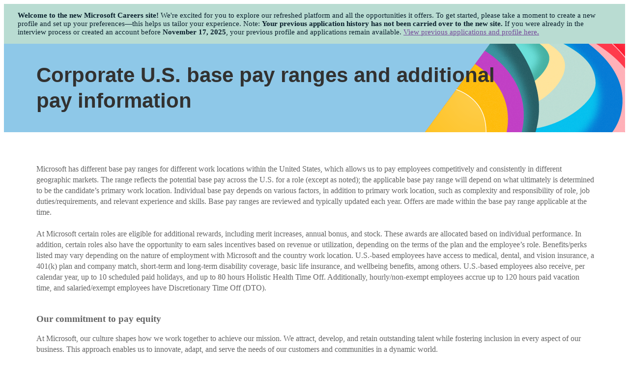

--- FILE ---
content_type: text/html;charset=utf-8
request_url: https://careers.microsoft.com/v2/global/en/us-corporate-pay.html
body_size: 5713
content:

<!DOCTYPE HTML>
<html lang="en">
    <head>
    <meta charset="UTF-8"/>
    <title>US corporate pay information | Microsoft Careers</title>
    
    
    <meta name="template" content="uhf-template"/>
    <meta name="viewport" content="width=device-width, initial-scale=1"/>
    

    
    
<meta name="content-page-ref" content="QyejA8RNdXaoycf3MlFmXb9I_aBcU7vAuWTXdxnWkebs_SFlCI06x7oJHxSte9eNNMf-P-fOcFkfEWEfYQtkfLe08GE7PJw0A6Spez6Tdq4"/>
<script defer="defer" type="text/javascript" src="/.rum/@adobe/helix-rum-js@%5E2/dist/rum-standalone.js"></script>
<link rel="canonical" href="/global/en/us-corporate-pay.html"/>

    

    <!--
    Copyright 2017 Adobe Systems Incorporated

    Licensed under the Apache License, Version 2.0 (the "License");
    you may not use this file except in compliance with the License.
    You may obtain a copy of the License at

        http://www.apache.org/licenses/LICENSE-2.0

    Unless required by applicable law or agreed to in writing, software
    distributed under the License is distributed on an "AS IS" BASIS,
    WITHOUT WARRANTIES OR CONDITIONS OF ANY KIND, either express or implied.
    See the License for the specific language governing permissions and
    limitations under the License.
-->

<meta property="og:type" xmlns="http://www.w3.org/1999/html"/>
<meta property="og:url" content="https://careers.microsoft.com/v2/global/en/home.html"/>
<meta property="og:title" content="Microsoft Careers Stage"/>
<meta property="og:description" content="Do what you love. Create the future you want. Explore the career options that Microsoft has to offer Stage."/>
<meta property="og:image" content="https://careers.microsoft.com/content/dam/microsoftcareersvnext/en/images/system-icons-do-not-delete-/fav-icon.png"/>
<link rel="icon" type="image/x-icon" href="https://careers.microsoft.com/content/dam/microsoftcareersvnext/en/images/system-icons-do-not-delete-/fav-icon.png"/>




<!-- Sling Model for URLs -->
<div></div>

<!-- UHF URL -->
<div>
  <div id="careers-custompage-uhfUrlId" hidden>https://uhf.microsoft.com/en-US/shell/xml/MSActionCenter?headerId=GlobalCareersPCSHeaderprod&footerid=CareersPCSFooterprod</div>
</div>

<!-- Search Button URL -->
<div>
  <div id="careers-searchButtonUrl" hidden>https://careers.microsoft.com/bin/msft/searchheader</div>
</div>

<!-- Login URL -->
<div>
  <div id="careers-loginUrl" hidden>https://careers.microsoft.com/v2/global/en/sign-in.html</div>
</div>

<!-- CA FR Login URL -->
<div>
  <div id="careers-cafrloginUrl" hidden>https://careers.microsoft.com/v2/ca/fr/connexion.html</div>
</div>

<!-- Feedback URL -->
<div>
  <div id="careers-feedbackUrlId" hidden class="careers-feedbackUrl">https://cdn.careers.microsoft.com/aem/asset-manifest.json</div>
</div>

<!-- Analytics Instrumentation Key -->
<div>
  <div id="careers-analyticskey" hidden>654c6aaa25ad4751986d2b4fdcf3da6f-b7d405fc-078f-42fd-99cf-e21de3479349-7421</div>
</div>

<!-- Asset Manifest URL -->
<div>
  <div id="careers-assetmanifest" hidden>https://gcssupportuippe.azureedge.net/asset-manifest.json</div>
</div>

<!-- Property Configuration -->
<div>
  <div id="careers-propertyconfig" hidden>PROD</div>
</div>

<!-- UHF URL CA FR -->
<div>
  <div id="careers-uhfUrlcafr" hidden>https://uhf.microsoft.com/fr-CA/shell/xml/MSActionCenter?headerId=GlobalCareersPCSHeaderprod&footerid=CareersPCSFooterprod</div>
</div>

<!-- ClientLibs: jQuery, Granite, Foundation -->
<script src="/etc.clientlibs/clientlibs/granite/jquery.min.js"></script>
<script src="/etc.clientlibs/clientlibs/granite/utils.min.js"></script>
<script src="/etc.clientlibs/clientlibs/granite/jquery/granite.min.js"></script>
<script src="/etc.clientlibs/foundation/clientlibs/jquery.min.js"></script>
<script src="/etc.clientlibs/foundation/clientlibs/shared.min.js"></script>

<!-- ClientLibs: CSS -->

  
    
<link rel="stylesheet" href="/etc.clientlibs/microsoftcareersvnext/clientlibs/clientlib-base.lc-2dfdd4767ede27b393ed3082f2412842-lc.min.css" type="text/css">



  
    
<link rel="stylesheet" href="/etc.clientlibs/microsoftcareersvnext/clientlibs/clientlib-header-footer.lc-6a2946ceb73bb8d9acf6d1f05e29ce2f-lc.min.css" type="text/css">



  
    
<link rel="stylesheet" href="/etc.clientlibs/microsoftcareersvnext/clientlibs/clientlib-fragment.lc-8bf64cad8365369ef08b0801b17417f2-lc.min.css" type="text/css">





<!-- ContextHub -->



<!-- Cookie Banner and UHF Header -->
<div id="gcsVNextCookieBannerId"></div>
<div id="uhfheader"></div>

<!-- Sub-navigation JSON -->
<div id="sub-nav" data-isexternal="true" data-isauthenticated="false" data-json='[
    {
        &quot;path&quot;: &quot;/bin/msft/secondaryheader?headerUrl=recommdedjobs&quot;,
        &quot;text&quot;: &quot;recommendedjobs&quot;,
        &quot;key&quot;: &quot;recommendedjobs&quot;,
        &quot;icon&quot;: &quot;FavoriteStar&quot;
    },
    {
        &quot;path&quot;: &quot;/bin/msft/secondaryheader?headerUrl=referrals&quot;,
        &quot;text&quot;: &quot;Referrals&quot;,
        &quot;key&quot;: &quot;referrals&quot;,
        &quot;icon&quot;: &quot;TeamFavorite&quot;
    },
    {
        &quot;path&quot;: &quot;/bin/msft/secondaryheader?headerUrl=actioncenter&quot;,
        &quot;text&quot;: &quot;ActionCenter&quot;,
        &quot;key&quot;: &quot;actioncenter&quot;,
        &quot;icon&quot;: &quot;FolderOpen&quot;
    },
    {
        &quot;path&quot;: &quot;/bin/msft/secondaryheader?headerUrl=savedjobs&quot;,
        &quot;text&quot;: &quot;SavedJobs&quot;,
        &quot;key&quot;: &quot;savedjobs&quot;,
        &quot;icon&quot;: &quot;DoubleBookmark&quot;
    },
    {
        &quot;path&quot;: &quot;/bin/msft/secondaryheader?headerUrl=jobalerts&quot;,
        &quot;text&quot;: &quot;Settings&quot;,
        &quot;key&quot;: &quot;settings&quot;,
        &quot;icon&quot;: &quot;Settings&quot;
    }
]'></div>

<!-- Site Down Banner -->


<!-- Current Page Path -->
<input type="hidden" id="currentPage" name="currentPage" value="/content/microsoftcareersvnext/global/en/us-corporate-pay"/>

<!-- Cut Over Banner -->

  <div class="info-banner-legacy-en info-banner hidden">
    


<div class="aem-Grid aem-Grid--12 aem-Grid--default--12 ">
    
    <div class="text aem-GridColumn aem-GridColumn--default--12">
<div data-cmp-data-layer="{&#34;text-c8e89e02fb&#34;:{&#34;@type&#34;:&#34;microsoftcareersvnext/components/text&#34;,&#34;repo:modifyDate&#34;:&#34;2026-01-02T09:21:27Z&#34;,&#34;xdm:text&#34;:&#34;&lt;p>&lt;b>Welcome to the new Microsoft Careers site!&lt;/b>&amp;nbsp;We&#39;re excited for you to explore our refreshed platform and all the opportunities it offers. To get started, please take a moment to create a new profile and set up your preferences—this helps us tailor your experience. Note:&amp;nbsp;&lt;b>Your previous application history has not been carried over to the new site.&lt;/b>&amp;nbsp;If you were already in the interview process or created an account before&amp;nbsp;&lt;b>November&amp;nbsp;17,&amp;nbsp;2025&lt;/b>, your previous profile and applications remain available.&amp;nbsp;&lt;a href=\&#34;https://jobs.careers.microsoft.com/actioncenter\&#34;>View previous applications and profile here&lt;b>.&lt;/b>&lt;/a>&lt;/p>\r\n&#34;}}" id="text-c8e89e02fb" class="cmp-text">
    <p><b>Welcome to the new Microsoft Careers site!</b> We&#39;re excited for you to explore our refreshed platform and all the opportunities it offers. To get started, please take a moment to create a new profile and set up your preferences—this helps us tailor your experience. Note: <b>Your previous application history has not been carried over to the new site.</b> If you were already in the interview process or created an account before <b>November 17, 2025</b>, your previous profile and applications remain available. <a href="https://jobs.careers.microsoft.com/actioncenter">View previous applications and profile here<b>.</b></a></p>

</div>

    

</div>

    
</div>

  </div>
  <div class="info-banner-legacy-fr info-banner hidden">
    


<div class="aem-Grid aem-Grid--12 aem-Grid--default--12 ">
    
    <div class="text aem-GridColumn aem-GridColumn--default--12">
<div data-cmp-data-layer="{&#34;text-f2f0551936&#34;:{&#34;@type&#34;:&#34;microsoftcareersvnext/components/text&#34;,&#34;repo:modifyDate&#34;:&#34;2026-01-06T15:18:07Z&#34;,&#34;xdm:text&#34;:&#34;&lt;p>&lt;b>Bienvenue sur le nouveau site de carrières de Microsoft!&lt;/b>&amp;nbsp;Nous sommes heureux que vous exploriez notre plateforme actualisée et toutes les possibilités qu’elle offre. Pour commencer, veuillez prendre un moment pour créer un nouveau profil et configurer vos préférences, ce qui nous aidera à adapter votre expérience. Remarque&amp;nbsp;:&amp;nbsp;&lt;b>L’historique de vos candidatures précédentes n’a pas été transféré vers le nouveau site.&lt;/b>&amp;nbsp;Si vous étiez déjà en processus d’entrevue ou avez créé un compte avant le&amp;nbsp;&lt;b>17 novembre 2025,&lt;/b> votre profil et vos candidatures précédents demeurent accessibles.&amp;nbsp;&lt;a title=\&#34;action center\&#34; href=\&#34;https://jobs.careers.microsoft.com/actioncenter\&#34;>Consultez votre profil et vos candidatures précédentes ici.&lt;/a>&lt;/p>\r\n&#34;}}" id="text-f2f0551936" class="cmp-text">
    <p><b>Bienvenue sur le nouveau site de carrières de Microsoft!</b> Nous sommes heureux que vous exploriez notre plateforme actualisée et toutes les possibilités qu’elle offre. Pour commencer, veuillez prendre un moment pour créer un nouveau profil et configurer vos préférences, ce qui nous aidera à adapter votre expérience. Remarque : <b>L’historique de vos candidatures précédentes n’a pas été transféré vers le nouveau site.</b> Si vous étiez déjà en processus d’entrevue ou avez créé un compte avant le <b>17 novembre 2025,</b> votre profil et vos candidatures précédents demeurent accessibles. <a title="action center" href="https://jobs.careers.microsoft.com/actioncenter">Consultez votre profil et vos candidatures précédentes ici.</a></p>

</div>

    

</div>

    
</div>

  </div>


<div id="fre"></div>

<!-- Azure Analytics -->
<script src="https://js.monitor.azure.com/scripts/c/ms.analytics-web-3.min.js"></script>
    
    
    

    

    
    
    

    
    
</head>
    <body class="custompage page basicpage" id="custompage-f169835c74" data-cmp-data-layer-enabled>
        <script>
          window.adobeDataLayer = window.adobeDataLayer || [];
          adobeDataLayer.push({
              page: JSON.parse("{\x22custompage\u002Df169835c74\x22:{\x22@type\x22:\x22microsoftcareersvnext\/components\/custompage\x22,\x22repo:modifyDate\x22:\x222025\u002D10\u002D20T14:40:19Z\x22,\x22dc:title\x22:\x22US corporate pay information\x22,\x22xdm:template\x22:\x22\/conf\/microsoftcareersvnext\/settings\/wcm\/templates\/uhf\u002Dtemplate\x22,\x22xdm:language\x22:\x22en\x22,\x22xdm:tags\x22:[],\x22repo:path\x22:\x22\/content\/microsoftcareersvnext\/global\/en\/us\u002Dcorporate\u002Dpay.html\x22}}"),
              event:'cmp:show',
              eventInfo: {
                  path: 'page.custompage\u002Df169835c74'
              }
          });
        </script>
        
        
            




            



            
<div class="root container responsivegrid">

    
    <div id="container-384bef7dd6" class="cmp-container">
        


<div class="aem-Grid aem-Grid--12 aem-Grid--default--12 ">
    
    <div class="container responsivegrid aem-GridColumn aem-GridColumn--default--12">

    
    <div id="container-1f0438782b" class="cmp-container">
        


<div class="aem-Grid aem-Grid--12 aem-Grid--default--12 ">
    
    <div class="heroBanner aem-GridColumn aem-GridColumn--default--12">










<div></div>
<div>
  <div id="careers-environment" hidden>PROD</div>
</div>

<div>
  <div id="careers-eightFoldCareerUrl" hidden>https://apply.careers.microsoft.com/careers</div>
</div>

<div></div>
<div></div>
<div>
<div class="careers-bannerh-outer">


<img src="/content/dam/microsoftcareersvnext/en/images/herobanner/fy26/Legal%20banner.png" alt="Gradient banner image" class="careers-bannerh-image"/>

<div></div>
<div></div>
<div></div>

<div></div>

<div></div>

<div></div>

<div class="  "></div>
<div class="careers-bannerh-hndWrap">
<div class="careers-bannerh-hnd">
  
  <h1 class="careers-bannerh-heading-black"> Corporate U.S. base pay ranges and additional pay information </h1>
  
</div>
</div>
</div>
</div>


















<div></div>
<div></div>






<div></div>
<div></div>

</div>
<div class="textSingleColumn aem-GridColumn aem-GridColumn--default--12">

<div class="careers-childrenText-row  left">
<div class="careers-childrenText-rowTwo">




		<div class="careers-childrenText-text"><p>Microsoft has different base pay ranges for different work locations within the United States, which allows us to pay employees competitively and consistently in different geographic markets. The range reflects the potential base pay across the U.S. for a role (except as noted); the applicable base pay range will depend on what ultimately is determined to be the candidate’s primary work location. Individual base pay depends on various factors, in addition to primary work location, such as complexity and responsibility of role, job duties/requirements, and relevant experience and skills. Base pay ranges are reviewed and typically updated each year. Offers are made within the base pay range applicable at the time.<br />
<br />
At Microsoft certain roles are eligible for additional rewards, including merit increases, annual bonus, and stock. These awards are allocated based on individual performance. In addition, certain roles also have the opportunity to earn sales incentives based on revenue or utilization, depending on the terms of the plan and the employee’s role. Benefits/perks listed may vary depending on the nature of employment with Microsoft and the country work location. U.S.-based employees have access to medical, dental, and vision insurance, a 401(k) plan and company match, short-term and long-term disability coverage, basic life insurance, and wellbeing benefits, among others. U.S.-based employees also receive, per calendar year, up to 10 scheduled paid holidays, and up to 80 hours Holistic Health Time Off. Additionally, hourly/non-exempt employees accrue up to 120 hours paid vacation time, and salaried/exempt employees have Discretionary Time Off (DTO).</p>
<p> </p>
<h3>Our commitment to pay equity</h3>
<p>At Microsoft, our culture shapes how we work together to achieve our mission. We attract, develop, and retain outstanding talent while fostering inclusion in every aspect of our business. This approach enables us to innovate, adapt, and serve the needs of our customers and communities in a dynamic world.</p>
<p> </p>
<p>We are dedicated to pay equity, ensuring that we provide equitable pay for substantially similar work. Building a globally competitive workforce requires both skills and inclusion, which we consider essential to our business. Our culture makes inclusion real—guiding how we lead, collaborate, and deliver.</p>
<p> </p>
<p>Explore career opportunities and learn more about our culture and commitment to inclusion on our <a title="Microsoft Careers" href="https://careers.microsoft.com" target="_self" rel="noopener noreferrer">careers site</a>.</p>
<p> </p>
<p> </p>
<h3>Understanding roles at Microsoft</h3>
<p>The way we define roles includes two things: discipline (the type of work) and career stage (scope and complexity). The career stage has two parts – the first identifies whether the role is a manager (M), an individual contributor (IC), an admin-technician-retail (ATR) job, or an intern. The second part identifies the relative seniority of the role – a higher number (or later letter alphabetically in the case of ATR) indicates greater scope and complexity.</p>
</div>




</div>
</div>






</div>

    
</div>

    </div>

    
</div>

    
</div>

    </div>

    
</div>


            
    
    
<div id="ocv-feedback"></div>
<div id="uhf-footer"></div>

<div id="support-app"></div>

<div></div>



<div data-allowed-referer="https://apply.careers.microsoft.com/careers"></div>



    
<script src="/etc.clientlibs/core/wcm/components/commons/site/clientlibs/container.lc-0a6aff292f5cc42142779cde92054524-lc.min.js"></script>
<script src="/etc.clientlibs/microsoftcareersvnext/clientlibs/clientlib-base.lc-38dbf4c5432a5cafaea9f63969334f81-lc.min.js"></script>



    
    



    
    
<script src="/etc.clientlibs/microsoftcareersvnext/clientlibs/clientlib-header-footer.lc-bdad3b58af5723072bef682b90cfb1f9-lc.min.js"></script>



    
    
<script src="/etc.clientlibs/microsoftcareersvnext/clientlibs/clientlib-fragment.lc-2028604169e5602092920e70ee9810ea-lc.min.js"></script>


 

<script>
 var visibilityCheckTimeout;
    addEventListener('visibilitychange', (event) => {
        if (document.cookie.toString().indexOf("EncodedUserProfile")) {
            if (document.visibilityState === 'hidden') {
                localStorage.setItem("cms_last_activity_time", Date.now());
                clearTimeout(visibilityCheckTimeout);
                visibilityCheckTimeout = setTimeout(() => {
                    window.location.pathname = "/bin/msft/externalsignout";
                }, 3300000);

            } else if (document.visibilityState === 'visible') {
                clearTimeout(visibilityCheckTimeout);
                var lastactivity = localStorage.getItem("cms_last_activity_time");
                var inactivePeriodinMinutes = Math.floor(((Date.now() - lastactivity) / 1000) / 60);
                if (inactivePeriodinMinutes > 55) {
                    window.location.pathname = "/bin/msft/externalsignout";
                }
                localStorage.setItem("cms_last_activity_time", Date.now());
            }
        }
    });
</script>
    

    

    
    



    
    

            

        
    </body>
</html>


--- FILE ---
content_type: text/css;charset=utf-8
request_url: https://careers.microsoft.com/etc.clientlibs/microsoftcareersvnext/clientlibs/clientlib-base.lc-2dfdd4767ede27b393ed3082f2412842-lc.min.css
body_size: 526131
content:
.cmp-accordion__header{margin:0}
.cmp-accordion__button{display:block;width:100%;text-align:left}
.cmp-accordion__panel--hidden{display:none}
.cmp-accordion__panel--expanded{display:block}
.cmp-tabs__tablist{display:flex;flex-wrap:wrap;padding-left:0;list-style:none}
.cmp-tabs__tab{box-sizing:border-box;border-bottom:1px solid transparent;padding:.5rem 1rem;cursor:pointer}
.cmp-tabs__tab--active{border-color:inherit}
.cmp-tabs__tabpanel{display:none}
.cmp-tabs__tabpanel--active{display:block}
.cmp-carousel__content{position:relative}
.cmp-carousel__item{display:none}
.cmp-carousel__item--active{display:block}
.cmp-carousel__action{-webkit-appearance:none;-moz-appearance:none;appearance:none}
.cmp-carousel__indicators{display:flex;flex-wrap:wrap;justify-content:center;margin:0;padding:0;list-style:none}
.cmp-carousel__indicator{position:relative;flex:0 1 auto;width:10px;height:10px;margin:0 7px;border-radius:50%;font-size:0;text-indent:-3000px;background-color:rgba(0,0,0,0.5)}
.cmp-carousel__indicator--active{background-color:rgba(0,0,0,0.8)}
.cmp-image__image{width:100%}
.cmp-breadcrumb{display:inline-block;list-style:none;padding:0}
.cmp-breadcrumb__item{display:inline-block;vertical-align:top}
.cmp-search{position:relative}
.cmp-search__field{position:relative;height:2rem}
.cmp-search__input{padding-left:2rem;padding-right:2rem;height:100%;width:100%}
.cmp-search__icon{display:block;position:absolute;left:.5rem;top:.5rem;background-image:url("[data-uri]");background-size:contain;width:1rem;height:1rem;pointer-events:none}
.cmp-search__loading-indicator{display:none;position:absolute;top:.5rem;left:.5rem;border:3px solid #ccc;border-top-color:#333;border-radius:50%;width:1rem;height:1rem;animation:cmp-search__loading-indicator-spin 2s linear infinite}
@keyframes cmp-search__loading-indicator-spin{0{transform:rotate(0)}
100%{transform:rotate(360deg)}
}
.cmp-search__clear{display:none;margin:0;padding:0;border:0;background:transparent}
.cmp-search__clear-icon{position:absolute;top:.5rem;right:.5rem;background-image:url("[data-uri]");background-size:contain;width:1rem;height:1rem}
.cmp-search__results{display:none;overflow-y:auto;min-width:100%;max-height:10rem;position:absolute;top:100%;left:0;z-index:999999;border:1px solid #ccc;background:#fff}
.cmp-search__item{display:block}
.cmp-search__item--is-focused{background-color:#ccc}
.cmp-form-text .cmp-form-text__validation-message{visibility:hidden}
.cmp-form-text :invalid + .cmp-form-text__validation-message{visibility:visible}
.cmp-pdfviewer__content{height:500px}
.pdfviewer:not(.cq-Editable-dom) .cmp-pdfviewer__full-window-borderless{height:100vh;position:fixed;width:100vw;top:0;left:0;z-index:9999}
.pdfviewer.cq-Editable-dom .cmp-pdfviewer__full-window-borderless{height:500px}
.aem-Grid{display:block;width:100%}
.aem-Grid::before,.aem-Grid::after{display:table;content:" "}
.aem-Grid::after{clear:both}
.aem-Grid-newComponent{clear:both;margin:0}
.aem-GridColumn{box-sizing:border-box;clear:both}
.aem-GridShowHidden>.aem-Grid>.aem-GridColumn{display:block !important}
.aem-Grid.aem-Grid--1>.aem-GridColumn.aem-GridColumn--default--1{float:left;clear:none;width:100%}
.aem-Grid.aem-Grid--1>.aem-GridColumn.aem-GridColumn--offset--default--0{margin-left:0}
.aem-Grid.aem-Grid--1>.aem-GridColumn.aem-GridColumn--offset--default--1{margin-left:100%}
.aem-Grid.aem-Grid--2>.aem-GridColumn.aem-GridColumn--default--1{float:left;clear:none;width:50%}
.aem-Grid.aem-Grid--2>.aem-GridColumn.aem-GridColumn--default--2{float:left;clear:none;width:100%}
.aem-Grid.aem-Grid--2>.aem-GridColumn.aem-GridColumn--offset--default--0{margin-left:0}
.aem-Grid.aem-Grid--2>.aem-GridColumn.aem-GridColumn--offset--default--1{margin-left:50%}
.aem-Grid.aem-Grid--2>.aem-GridColumn.aem-GridColumn--offset--default--2{margin-left:100%}
.aem-Grid.aem-Grid--3>.aem-GridColumn.aem-GridColumn--default--1{float:left;clear:none;width:33.33333333%}
.aem-Grid.aem-Grid--3>.aem-GridColumn.aem-GridColumn--default--2{float:left;clear:none;width:66.66666667%}
.aem-Grid.aem-Grid--3>.aem-GridColumn.aem-GridColumn--default--3{float:left;clear:none;width:100%}
.aem-Grid.aem-Grid--3>.aem-GridColumn.aem-GridColumn--offset--default--0{margin-left:0}
.aem-Grid.aem-Grid--3>.aem-GridColumn.aem-GridColumn--offset--default--1{margin-left:33.33333333%}
.aem-Grid.aem-Grid--3>.aem-GridColumn.aem-GridColumn--offset--default--2{margin-left:66.66666667%}
.aem-Grid.aem-Grid--3>.aem-GridColumn.aem-GridColumn--offset--default--3{margin-left:100%}
.aem-Grid.aem-Grid--4>.aem-GridColumn.aem-GridColumn--default--1{float:left;clear:none;width:25%}
.aem-Grid.aem-Grid--4>.aem-GridColumn.aem-GridColumn--default--2{float:left;clear:none;width:50%}
.aem-Grid.aem-Grid--4>.aem-GridColumn.aem-GridColumn--default--3{float:left;clear:none;width:75%}
.aem-Grid.aem-Grid--4>.aem-GridColumn.aem-GridColumn--default--4{float:left;clear:none;width:100%}
.aem-Grid.aem-Grid--4>.aem-GridColumn.aem-GridColumn--offset--default--0{margin-left:0}
.aem-Grid.aem-Grid--4>.aem-GridColumn.aem-GridColumn--offset--default--1{margin-left:25%}
.aem-Grid.aem-Grid--4>.aem-GridColumn.aem-GridColumn--offset--default--2{margin-left:50%}
.aem-Grid.aem-Grid--4>.aem-GridColumn.aem-GridColumn--offset--default--3{margin-left:75%}
.aem-Grid.aem-Grid--4>.aem-GridColumn.aem-GridColumn--offset--default--4{margin-left:100%}
.aem-Grid.aem-Grid--5>.aem-GridColumn.aem-GridColumn--default--1{float:left;clear:none;width:20%}
.aem-Grid.aem-Grid--5>.aem-GridColumn.aem-GridColumn--default--2{float:left;clear:none;width:40%}
.aem-Grid.aem-Grid--5>.aem-GridColumn.aem-GridColumn--default--3{float:left;clear:none;width:60%}
.aem-Grid.aem-Grid--5>.aem-GridColumn.aem-GridColumn--default--4{float:left;clear:none;width:80%}
.aem-Grid.aem-Grid--5>.aem-GridColumn.aem-GridColumn--default--5{float:left;clear:none;width:100%}
.aem-Grid.aem-Grid--5>.aem-GridColumn.aem-GridColumn--offset--default--0{margin-left:0}
.aem-Grid.aem-Grid--5>.aem-GridColumn.aem-GridColumn--offset--default--1{margin-left:20%}
.aem-Grid.aem-Grid--5>.aem-GridColumn.aem-GridColumn--offset--default--2{margin-left:40%}
.aem-Grid.aem-Grid--5>.aem-GridColumn.aem-GridColumn--offset--default--3{margin-left:60%}
.aem-Grid.aem-Grid--5>.aem-GridColumn.aem-GridColumn--offset--default--4{margin-left:80%}
.aem-Grid.aem-Grid--5>.aem-GridColumn.aem-GridColumn--offset--default--5{margin-left:100%}
.aem-Grid.aem-Grid--6>.aem-GridColumn.aem-GridColumn--default--1{float:left;clear:none;width:16.66666667%}
.aem-Grid.aem-Grid--6>.aem-GridColumn.aem-GridColumn--default--2{float:left;clear:none;width:33.33333333%}
.aem-Grid.aem-Grid--6>.aem-GridColumn.aem-GridColumn--default--3{float:left;clear:none;width:50%}
.aem-Grid.aem-Grid--6>.aem-GridColumn.aem-GridColumn--default--4{float:left;clear:none;width:66.66666667%}
.aem-Grid.aem-Grid--6>.aem-GridColumn.aem-GridColumn--default--5{float:left;clear:none;width:83.33333333%}
.aem-Grid.aem-Grid--6>.aem-GridColumn.aem-GridColumn--default--6{float:left;clear:none;width:100%}
.aem-Grid.aem-Grid--6>.aem-GridColumn.aem-GridColumn--offset--default--0{margin-left:0}
.aem-Grid.aem-Grid--6>.aem-GridColumn.aem-GridColumn--offset--default--1{margin-left:16.66666667%}
.aem-Grid.aem-Grid--6>.aem-GridColumn.aem-GridColumn--offset--default--2{margin-left:33.33333333%}
.aem-Grid.aem-Grid--6>.aem-GridColumn.aem-GridColumn--offset--default--3{margin-left:50%}
.aem-Grid.aem-Grid--6>.aem-GridColumn.aem-GridColumn--offset--default--4{margin-left:66.66666667%}
.aem-Grid.aem-Grid--6>.aem-GridColumn.aem-GridColumn--offset--default--5{margin-left:83.33333333%}
.aem-Grid.aem-Grid--6>.aem-GridColumn.aem-GridColumn--offset--default--6{margin-left:100%}
.aem-Grid.aem-Grid--7>.aem-GridColumn.aem-GridColumn--default--1{float:left;clear:none;width:14.28571429%}
.aem-Grid.aem-Grid--7>.aem-GridColumn.aem-GridColumn--default--2{float:left;clear:none;width:28.57142857%}
.aem-Grid.aem-Grid--7>.aem-GridColumn.aem-GridColumn--default--3{float:left;clear:none;width:42.85714286%}
.aem-Grid.aem-Grid--7>.aem-GridColumn.aem-GridColumn--default--4{float:left;clear:none;width:57.14285714%}
.aem-Grid.aem-Grid--7>.aem-GridColumn.aem-GridColumn--default--5{float:left;clear:none;width:71.42857143%}
.aem-Grid.aem-Grid--7>.aem-GridColumn.aem-GridColumn--default--6{float:left;clear:none;width:85.71428571%}
.aem-Grid.aem-Grid--7>.aem-GridColumn.aem-GridColumn--default--7{float:left;clear:none;width:100%}
.aem-Grid.aem-Grid--7>.aem-GridColumn.aem-GridColumn--offset--default--0{margin-left:0}
.aem-Grid.aem-Grid--7>.aem-GridColumn.aem-GridColumn--offset--default--1{margin-left:14.28571429%}
.aem-Grid.aem-Grid--7>.aem-GridColumn.aem-GridColumn--offset--default--2{margin-left:28.57142857%}
.aem-Grid.aem-Grid--7>.aem-GridColumn.aem-GridColumn--offset--default--3{margin-left:42.85714286%}
.aem-Grid.aem-Grid--7>.aem-GridColumn.aem-GridColumn--offset--default--4{margin-left:57.14285714%}
.aem-Grid.aem-Grid--7>.aem-GridColumn.aem-GridColumn--offset--default--5{margin-left:71.42857143%}
.aem-Grid.aem-Grid--7>.aem-GridColumn.aem-GridColumn--offset--default--6{margin-left:85.71428571%}
.aem-Grid.aem-Grid--7>.aem-GridColumn.aem-GridColumn--offset--default--7{margin-left:100%}
.aem-Grid.aem-Grid--8>.aem-GridColumn.aem-GridColumn--default--1{float:left;clear:none;width:12.5%}
.aem-Grid.aem-Grid--8>.aem-GridColumn.aem-GridColumn--default--2{float:left;clear:none;width:25%}
.aem-Grid.aem-Grid--8>.aem-GridColumn.aem-GridColumn--default--3{float:left;clear:none;width:37.5%}
.aem-Grid.aem-Grid--8>.aem-GridColumn.aem-GridColumn--default--4{float:left;clear:none;width:50%}
.aem-Grid.aem-Grid--8>.aem-GridColumn.aem-GridColumn--default--5{float:left;clear:none;width:62.5%}
.aem-Grid.aem-Grid--8>.aem-GridColumn.aem-GridColumn--default--6{float:left;clear:none;width:75%}
.aem-Grid.aem-Grid--8>.aem-GridColumn.aem-GridColumn--default--7{float:left;clear:none;width:87.5%}
.aem-Grid.aem-Grid--8>.aem-GridColumn.aem-GridColumn--default--8{float:left;clear:none;width:100%}
.aem-Grid.aem-Grid--8>.aem-GridColumn.aem-GridColumn--offset--default--0{margin-left:0}
.aem-Grid.aem-Grid--8>.aem-GridColumn.aem-GridColumn--offset--default--1{margin-left:12.5%}
.aem-Grid.aem-Grid--8>.aem-GridColumn.aem-GridColumn--offset--default--2{margin-left:25%}
.aem-Grid.aem-Grid--8>.aem-GridColumn.aem-GridColumn--offset--default--3{margin-left:37.5%}
.aem-Grid.aem-Grid--8>.aem-GridColumn.aem-GridColumn--offset--default--4{margin-left:50%}
.aem-Grid.aem-Grid--8>.aem-GridColumn.aem-GridColumn--offset--default--5{margin-left:62.5%}
.aem-Grid.aem-Grid--8>.aem-GridColumn.aem-GridColumn--offset--default--6{margin-left:75%}
.aem-Grid.aem-Grid--8>.aem-GridColumn.aem-GridColumn--offset--default--7{margin-left:87.5%}
.aem-Grid.aem-Grid--8>.aem-GridColumn.aem-GridColumn--offset--default--8{margin-left:100%}
.aem-Grid.aem-Grid--9>.aem-GridColumn.aem-GridColumn--default--1{float:left;clear:none;width:11.11111111%}
.aem-Grid.aem-Grid--9>.aem-GridColumn.aem-GridColumn--default--2{float:left;clear:none;width:22.22222222%}
.aem-Grid.aem-Grid--9>.aem-GridColumn.aem-GridColumn--default--3{float:left;clear:none;width:33.33333333%}
.aem-Grid.aem-Grid--9>.aem-GridColumn.aem-GridColumn--default--4{float:left;clear:none;width:44.44444444%}
.aem-Grid.aem-Grid--9>.aem-GridColumn.aem-GridColumn--default--5{float:left;clear:none;width:55.55555556%}
.aem-Grid.aem-Grid--9>.aem-GridColumn.aem-GridColumn--default--6{float:left;clear:none;width:66.66666667%}
.aem-Grid.aem-Grid--9>.aem-GridColumn.aem-GridColumn--default--7{float:left;clear:none;width:77.77777778%}
.aem-Grid.aem-Grid--9>.aem-GridColumn.aem-GridColumn--default--8{float:left;clear:none;width:88.88888889%}
.aem-Grid.aem-Grid--9>.aem-GridColumn.aem-GridColumn--default--9{float:left;clear:none;width:100%}
.aem-Grid.aem-Grid--9>.aem-GridColumn.aem-GridColumn--offset--default--0{margin-left:0}
.aem-Grid.aem-Grid--9>.aem-GridColumn.aem-GridColumn--offset--default--1{margin-left:11.11111111%}
.aem-Grid.aem-Grid--9>.aem-GridColumn.aem-GridColumn--offset--default--2{margin-left:22.22222222%}
.aem-Grid.aem-Grid--9>.aem-GridColumn.aem-GridColumn--offset--default--3{margin-left:33.33333333%}
.aem-Grid.aem-Grid--9>.aem-GridColumn.aem-GridColumn--offset--default--4{margin-left:44.44444444%}
.aem-Grid.aem-Grid--9>.aem-GridColumn.aem-GridColumn--offset--default--5{margin-left:55.55555556%}
.aem-Grid.aem-Grid--9>.aem-GridColumn.aem-GridColumn--offset--default--6{margin-left:66.66666667%}
.aem-Grid.aem-Grid--9>.aem-GridColumn.aem-GridColumn--offset--default--7{margin-left:77.77777778%}
.aem-Grid.aem-Grid--9>.aem-GridColumn.aem-GridColumn--offset--default--8{margin-left:88.88888889%}
.aem-Grid.aem-Grid--9>.aem-GridColumn.aem-GridColumn--offset--default--9{margin-left:100%}
.aem-Grid.aem-Grid--10>.aem-GridColumn.aem-GridColumn--default--1{float:left;clear:none;width:10%}
.aem-Grid.aem-Grid--10>.aem-GridColumn.aem-GridColumn--default--2{float:left;clear:none;width:20%}
.aem-Grid.aem-Grid--10>.aem-GridColumn.aem-GridColumn--default--3{float:left;clear:none;width:30%}
.aem-Grid.aem-Grid--10>.aem-GridColumn.aem-GridColumn--default--4{float:left;clear:none;width:40%}
.aem-Grid.aem-Grid--10>.aem-GridColumn.aem-GridColumn--default--5{float:left;clear:none;width:50%}
.aem-Grid.aem-Grid--10>.aem-GridColumn.aem-GridColumn--default--6{float:left;clear:none;width:60%}
.aem-Grid.aem-Grid--10>.aem-GridColumn.aem-GridColumn--default--7{float:left;clear:none;width:70%}
.aem-Grid.aem-Grid--10>.aem-GridColumn.aem-GridColumn--default--8{float:left;clear:none;width:80%}
.aem-Grid.aem-Grid--10>.aem-GridColumn.aem-GridColumn--default--9{float:left;clear:none;width:90%}
.aem-Grid.aem-Grid--10>.aem-GridColumn.aem-GridColumn--default--10{float:left;clear:none;width:100%}
.aem-Grid.aem-Grid--10>.aem-GridColumn.aem-GridColumn--offset--default--0{margin-left:0}
.aem-Grid.aem-Grid--10>.aem-GridColumn.aem-GridColumn--offset--default--1{margin-left:10%}
.aem-Grid.aem-Grid--10>.aem-GridColumn.aem-GridColumn--offset--default--2{margin-left:20%}
.aem-Grid.aem-Grid--10>.aem-GridColumn.aem-GridColumn--offset--default--3{margin-left:30%}
.aem-Grid.aem-Grid--10>.aem-GridColumn.aem-GridColumn--offset--default--4{margin-left:40%}
.aem-Grid.aem-Grid--10>.aem-GridColumn.aem-GridColumn--offset--default--5{margin-left:50%}
.aem-Grid.aem-Grid--10>.aem-GridColumn.aem-GridColumn--offset--default--6{margin-left:60%}
.aem-Grid.aem-Grid--10>.aem-GridColumn.aem-GridColumn--offset--default--7{margin-left:70%}
.aem-Grid.aem-Grid--10>.aem-GridColumn.aem-GridColumn--offset--default--8{margin-left:80%}
.aem-Grid.aem-Grid--10>.aem-GridColumn.aem-GridColumn--offset--default--9{margin-left:90%}
.aem-Grid.aem-Grid--10>.aem-GridColumn.aem-GridColumn--offset--default--10{margin-left:100%}
.aem-Grid.aem-Grid--11>.aem-GridColumn.aem-GridColumn--default--1{float:left;clear:none;width:9.09090909%}
.aem-Grid.aem-Grid--11>.aem-GridColumn.aem-GridColumn--default--2{float:left;clear:none;width:18.18181818%}
.aem-Grid.aem-Grid--11>.aem-GridColumn.aem-GridColumn--default--3{float:left;clear:none;width:27.27272727%}
.aem-Grid.aem-Grid--11>.aem-GridColumn.aem-GridColumn--default--4{float:left;clear:none;width:36.36363636%}
.aem-Grid.aem-Grid--11>.aem-GridColumn.aem-GridColumn--default--5{float:left;clear:none;width:45.45454545%}
.aem-Grid.aem-Grid--11>.aem-GridColumn.aem-GridColumn--default--6{float:left;clear:none;width:54.54545455%}
.aem-Grid.aem-Grid--11>.aem-GridColumn.aem-GridColumn--default--7{float:left;clear:none;width:63.63636364%}
.aem-Grid.aem-Grid--11>.aem-GridColumn.aem-GridColumn--default--8{float:left;clear:none;width:72.72727273%}
.aem-Grid.aem-Grid--11>.aem-GridColumn.aem-GridColumn--default--9{float:left;clear:none;width:81.81818182%}
.aem-Grid.aem-Grid--11>.aem-GridColumn.aem-GridColumn--default--10{float:left;clear:none;width:90.90909091%}
.aem-Grid.aem-Grid--11>.aem-GridColumn.aem-GridColumn--default--11{float:left;clear:none;width:100%}
.aem-Grid.aem-Grid--11>.aem-GridColumn.aem-GridColumn--offset--default--0{margin-left:0}
.aem-Grid.aem-Grid--11>.aem-GridColumn.aem-GridColumn--offset--default--1{margin-left:9.09090909%}
.aem-Grid.aem-Grid--11>.aem-GridColumn.aem-GridColumn--offset--default--2{margin-left:18.18181818%}
.aem-Grid.aem-Grid--11>.aem-GridColumn.aem-GridColumn--offset--default--3{margin-left:27.27272727%}
.aem-Grid.aem-Grid--11>.aem-GridColumn.aem-GridColumn--offset--default--4{margin-left:36.36363636%}
.aem-Grid.aem-Grid--11>.aem-GridColumn.aem-GridColumn--offset--default--5{margin-left:45.45454545%}
.aem-Grid.aem-Grid--11>.aem-GridColumn.aem-GridColumn--offset--default--6{margin-left:54.54545455%}
.aem-Grid.aem-Grid--11>.aem-GridColumn.aem-GridColumn--offset--default--7{margin-left:63.63636364%}
.aem-Grid.aem-Grid--11>.aem-GridColumn.aem-GridColumn--offset--default--8{margin-left:72.72727273%}
.aem-Grid.aem-Grid--11>.aem-GridColumn.aem-GridColumn--offset--default--9{margin-left:81.81818182%}
.aem-Grid.aem-Grid--11>.aem-GridColumn.aem-GridColumn--offset--default--10{margin-left:90.90909091%}
.aem-Grid.aem-Grid--11>.aem-GridColumn.aem-GridColumn--offset--default--11{margin-left:100%}
.aem-Grid.aem-Grid--12>.aem-GridColumn.aem-GridColumn--default--1{float:left;clear:none;width:8.33333333%}
.aem-Grid.aem-Grid--12>.aem-GridColumn.aem-GridColumn--default--2{float:left;clear:none;width:16.66666667%}
.aem-Grid.aem-Grid--12>.aem-GridColumn.aem-GridColumn--default--3{float:left;clear:none;width:25%}
.aem-Grid.aem-Grid--12>.aem-GridColumn.aem-GridColumn--default--4{float:left;clear:none;width:33.33333333%}
.aem-Grid.aem-Grid--12>.aem-GridColumn.aem-GridColumn--default--5{float:left;clear:none;width:41.66666667%}
.aem-Grid.aem-Grid--12>.aem-GridColumn.aem-GridColumn--default--6{float:left;clear:none;width:50%}
.aem-Grid.aem-Grid--12>.aem-GridColumn.aem-GridColumn--default--7{float:left;clear:none;width:58.33333333%}
.aem-Grid.aem-Grid--12>.aem-GridColumn.aem-GridColumn--default--8{float:left;clear:none;width:66.66666667%}
.aem-Grid.aem-Grid--12>.aem-GridColumn.aem-GridColumn--default--9{float:left;clear:none;width:75%}
.aem-Grid.aem-Grid--12>.aem-GridColumn.aem-GridColumn--default--10{float:left;clear:none;width:83.33333333%}
.aem-Grid.aem-Grid--12>.aem-GridColumn.aem-GridColumn--default--11{float:left;clear:none;width:91.66666667%}
.aem-Grid.aem-Grid--12>.aem-GridColumn.aem-GridColumn--default--12{float:left;clear:none;width:100%}
.aem-Grid.aem-Grid--12>.aem-GridColumn.aem-GridColumn--offset--default--0{margin-left:0}
.aem-Grid.aem-Grid--12>.aem-GridColumn.aem-GridColumn--offset--default--1{margin-left:8.33333333%}
.aem-Grid.aem-Grid--12>.aem-GridColumn.aem-GridColumn--offset--default--2{margin-left:16.66666667%}
.aem-Grid.aem-Grid--12>.aem-GridColumn.aem-GridColumn--offset--default--3{margin-left:25%}
.aem-Grid.aem-Grid--12>.aem-GridColumn.aem-GridColumn--offset--default--4{margin-left:33.33333333%}
.aem-Grid.aem-Grid--12>.aem-GridColumn.aem-GridColumn--offset--default--5{margin-left:41.66666667%}
.aem-Grid.aem-Grid--12>.aem-GridColumn.aem-GridColumn--offset--default--6{margin-left:50%}
.aem-Grid.aem-Grid--12>.aem-GridColumn.aem-GridColumn--offset--default--7{margin-left:58.33333333%}
.aem-Grid.aem-Grid--12>.aem-GridColumn.aem-GridColumn--offset--default--8{margin-left:66.66666667%}
.aem-Grid.aem-Grid--12>.aem-GridColumn.aem-GridColumn--offset--default--9{margin-left:75%}
.aem-Grid.aem-Grid--12>.aem-GridColumn.aem-GridColumn--offset--default--10{margin-left:83.33333333%}
.aem-Grid.aem-Grid--12>.aem-GridColumn.aem-GridColumn--offset--default--11{margin-left:91.66666667%}
.aem-Grid.aem-Grid--12>.aem-GridColumn.aem-GridColumn--offset--default--12{margin-left:100%}
.aem-Grid.aem-Grid--default--1>.aem-GridColumn.aem-GridColumn--default--1{float:left;clear:none;width:100%}
.aem-Grid.aem-Grid--default--1>.aem-GridColumn.aem-GridColumn--offset--default--0{margin-left:0}
.aem-Grid.aem-Grid--default--1>.aem-GridColumn.aem-GridColumn--offset--default--1{margin-left:100%}
.aem-Grid.aem-Grid--default--2>.aem-GridColumn.aem-GridColumn--default--1{float:left;clear:none;width:50%}
.aem-Grid.aem-Grid--default--2>.aem-GridColumn.aem-GridColumn--default--2{float:left;clear:none;width:100%}
.aem-Grid.aem-Grid--default--2>.aem-GridColumn.aem-GridColumn--offset--default--0{margin-left:0}
.aem-Grid.aem-Grid--default--2>.aem-GridColumn.aem-GridColumn--offset--default--1{margin-left:50%}
.aem-Grid.aem-Grid--default--2>.aem-GridColumn.aem-GridColumn--offset--default--2{margin-left:100%}
.aem-Grid.aem-Grid--default--3>.aem-GridColumn.aem-GridColumn--default--1{float:left;clear:none;width:33.33333333%}
.aem-Grid.aem-Grid--default--3>.aem-GridColumn.aem-GridColumn--default--2{float:left;clear:none;width:66.66666667%}
.aem-Grid.aem-Grid--default--3>.aem-GridColumn.aem-GridColumn--default--3{float:left;clear:none;width:100%}
.aem-Grid.aem-Grid--default--3>.aem-GridColumn.aem-GridColumn--offset--default--0{margin-left:0}
.aem-Grid.aem-Grid--default--3>.aem-GridColumn.aem-GridColumn--offset--default--1{margin-left:33.33333333%}
.aem-Grid.aem-Grid--default--3>.aem-GridColumn.aem-GridColumn--offset--default--2{margin-left:66.66666667%}
.aem-Grid.aem-Grid--default--3>.aem-GridColumn.aem-GridColumn--offset--default--3{margin-left:100%}
.aem-Grid.aem-Grid--default--4>.aem-GridColumn.aem-GridColumn--default--1{float:left;clear:none;width:25%}
.aem-Grid.aem-Grid--default--4>.aem-GridColumn.aem-GridColumn--default--2{float:left;clear:none;width:50%}
.aem-Grid.aem-Grid--default--4>.aem-GridColumn.aem-GridColumn--default--3{float:left;clear:none;width:75%}
.aem-Grid.aem-Grid--default--4>.aem-GridColumn.aem-GridColumn--default--4{float:left;clear:none;width:100%}
.aem-Grid.aem-Grid--default--4>.aem-GridColumn.aem-GridColumn--offset--default--0{margin-left:0}
.aem-Grid.aem-Grid--default--4>.aem-GridColumn.aem-GridColumn--offset--default--1{margin-left:25%}
.aem-Grid.aem-Grid--default--4>.aem-GridColumn.aem-GridColumn--offset--default--2{margin-left:50%}
.aem-Grid.aem-Grid--default--4>.aem-GridColumn.aem-GridColumn--offset--default--3{margin-left:75%}
.aem-Grid.aem-Grid--default--4>.aem-GridColumn.aem-GridColumn--offset--default--4{margin-left:100%}
.aem-Grid.aem-Grid--default--5>.aem-GridColumn.aem-GridColumn--default--1{float:left;clear:none;width:20%}
.aem-Grid.aem-Grid--default--5>.aem-GridColumn.aem-GridColumn--default--2{float:left;clear:none;width:40%}
.aem-Grid.aem-Grid--default--5>.aem-GridColumn.aem-GridColumn--default--3{float:left;clear:none;width:60%}
.aem-Grid.aem-Grid--default--5>.aem-GridColumn.aem-GridColumn--default--4{float:left;clear:none;width:80%}
.aem-Grid.aem-Grid--default--5>.aem-GridColumn.aem-GridColumn--default--5{float:left;clear:none;width:100%}
.aem-Grid.aem-Grid--default--5>.aem-GridColumn.aem-GridColumn--offset--default--0{margin-left:0}
.aem-Grid.aem-Grid--default--5>.aem-GridColumn.aem-GridColumn--offset--default--1{margin-left:20%}
.aem-Grid.aem-Grid--default--5>.aem-GridColumn.aem-GridColumn--offset--default--2{margin-left:40%}
.aem-Grid.aem-Grid--default--5>.aem-GridColumn.aem-GridColumn--offset--default--3{margin-left:60%}
.aem-Grid.aem-Grid--default--5>.aem-GridColumn.aem-GridColumn--offset--default--4{margin-left:80%}
.aem-Grid.aem-Grid--default--5>.aem-GridColumn.aem-GridColumn--offset--default--5{margin-left:100%}
.aem-Grid.aem-Grid--default--6>.aem-GridColumn.aem-GridColumn--default--1{float:left;clear:none;width:16.66666667%}
.aem-Grid.aem-Grid--default--6>.aem-GridColumn.aem-GridColumn--default--2{float:left;clear:none;width:33.33333333%}
.aem-Grid.aem-Grid--default--6>.aem-GridColumn.aem-GridColumn--default--3{float:left;clear:none;width:50%}
.aem-Grid.aem-Grid--default--6>.aem-GridColumn.aem-GridColumn--default--4{float:left;clear:none;width:66.66666667%}
.aem-Grid.aem-Grid--default--6>.aem-GridColumn.aem-GridColumn--default--5{float:left;clear:none;width:83.33333333%}
.aem-Grid.aem-Grid--default--6>.aem-GridColumn.aem-GridColumn--default--6{float:left;clear:none;width:100%}
.aem-Grid.aem-Grid--default--6>.aem-GridColumn.aem-GridColumn--offset--default--0{margin-left:0}
.aem-Grid.aem-Grid--default--6>.aem-GridColumn.aem-GridColumn--offset--default--1{margin-left:16.66666667%}
.aem-Grid.aem-Grid--default--6>.aem-GridColumn.aem-GridColumn--offset--default--2{margin-left:33.33333333%}
.aem-Grid.aem-Grid--default--6>.aem-GridColumn.aem-GridColumn--offset--default--3{margin-left:50%}
.aem-Grid.aem-Grid--default--6>.aem-GridColumn.aem-GridColumn--offset--default--4{margin-left:66.66666667%}
.aem-Grid.aem-Grid--default--6>.aem-GridColumn.aem-GridColumn--offset--default--5{margin-left:83.33333333%}
.aem-Grid.aem-Grid--default--6>.aem-GridColumn.aem-GridColumn--offset--default--6{margin-left:100%}
.aem-Grid.aem-Grid--default--7>.aem-GridColumn.aem-GridColumn--default--1{float:left;clear:none;width:14.28571429%}
.aem-Grid.aem-Grid--default--7>.aem-GridColumn.aem-GridColumn--default--2{float:left;clear:none;width:28.57142857%}
.aem-Grid.aem-Grid--default--7>.aem-GridColumn.aem-GridColumn--default--3{float:left;clear:none;width:42.85714286%}
.aem-Grid.aem-Grid--default--7>.aem-GridColumn.aem-GridColumn--default--4{float:left;clear:none;width:57.14285714%}
.aem-Grid.aem-Grid--default--7>.aem-GridColumn.aem-GridColumn--default--5{float:left;clear:none;width:71.42857143%}
.aem-Grid.aem-Grid--default--7>.aem-GridColumn.aem-GridColumn--default--6{float:left;clear:none;width:85.71428571%}
.aem-Grid.aem-Grid--default--7>.aem-GridColumn.aem-GridColumn--default--7{float:left;clear:none;width:100%}
.aem-Grid.aem-Grid--default--7>.aem-GridColumn.aem-GridColumn--offset--default--0{margin-left:0}
.aem-Grid.aem-Grid--default--7>.aem-GridColumn.aem-GridColumn--offset--default--1{margin-left:14.28571429%}
.aem-Grid.aem-Grid--default--7>.aem-GridColumn.aem-GridColumn--offset--default--2{margin-left:28.57142857%}
.aem-Grid.aem-Grid--default--7>.aem-GridColumn.aem-GridColumn--offset--default--3{margin-left:42.85714286%}
.aem-Grid.aem-Grid--default--7>.aem-GridColumn.aem-GridColumn--offset--default--4{margin-left:57.14285714%}
.aem-Grid.aem-Grid--default--7>.aem-GridColumn.aem-GridColumn--offset--default--5{margin-left:71.42857143%}
.aem-Grid.aem-Grid--default--7>.aem-GridColumn.aem-GridColumn--offset--default--6{margin-left:85.71428571%}
.aem-Grid.aem-Grid--default--7>.aem-GridColumn.aem-GridColumn--offset--default--7{margin-left:100%}
.aem-Grid.aem-Grid--default--8>.aem-GridColumn.aem-GridColumn--default--1{float:left;clear:none;width:12.5%}
.aem-Grid.aem-Grid--default--8>.aem-GridColumn.aem-GridColumn--default--2{float:left;clear:none;width:25%}
.aem-Grid.aem-Grid--default--8>.aem-GridColumn.aem-GridColumn--default--3{float:left;clear:none;width:37.5%}
.aem-Grid.aem-Grid--default--8>.aem-GridColumn.aem-GridColumn--default--4{float:left;clear:none;width:50%}
.aem-Grid.aem-Grid--default--8>.aem-GridColumn.aem-GridColumn--default--5{float:left;clear:none;width:62.5%}
.aem-Grid.aem-Grid--default--8>.aem-GridColumn.aem-GridColumn--default--6{float:left;clear:none;width:75%}
.aem-Grid.aem-Grid--default--8>.aem-GridColumn.aem-GridColumn--default--7{float:left;clear:none;width:87.5%}
.aem-Grid.aem-Grid--default--8>.aem-GridColumn.aem-GridColumn--default--8{float:left;clear:none;width:100%}
.aem-Grid.aem-Grid--default--8>.aem-GridColumn.aem-GridColumn--offset--default--0{margin-left:0}
.aem-Grid.aem-Grid--default--8>.aem-GridColumn.aem-GridColumn--offset--default--1{margin-left:12.5%}
.aem-Grid.aem-Grid--default--8>.aem-GridColumn.aem-GridColumn--offset--default--2{margin-left:25%}
.aem-Grid.aem-Grid--default--8>.aem-GridColumn.aem-GridColumn--offset--default--3{margin-left:37.5%}
.aem-Grid.aem-Grid--default--8>.aem-GridColumn.aem-GridColumn--offset--default--4{margin-left:50%}
.aem-Grid.aem-Grid--default--8>.aem-GridColumn.aem-GridColumn--offset--default--5{margin-left:62.5%}
.aem-Grid.aem-Grid--default--8>.aem-GridColumn.aem-GridColumn--offset--default--6{margin-left:75%}
.aem-Grid.aem-Grid--default--8>.aem-GridColumn.aem-GridColumn--offset--default--7{margin-left:87.5%}
.aem-Grid.aem-Grid--default--8>.aem-GridColumn.aem-GridColumn--offset--default--8{margin-left:100%}
.aem-Grid.aem-Grid--default--9>.aem-GridColumn.aem-GridColumn--default--1{float:left;clear:none;width:11.11111111%}
.aem-Grid.aem-Grid--default--9>.aem-GridColumn.aem-GridColumn--default--2{float:left;clear:none;width:22.22222222%}
.aem-Grid.aem-Grid--default--9>.aem-GridColumn.aem-GridColumn--default--3{float:left;clear:none;width:33.33333333%}
.aem-Grid.aem-Grid--default--9>.aem-GridColumn.aem-GridColumn--default--4{float:left;clear:none;width:44.44444444%}
.aem-Grid.aem-Grid--default--9>.aem-GridColumn.aem-GridColumn--default--5{float:left;clear:none;width:55.55555556%}
.aem-Grid.aem-Grid--default--9>.aem-GridColumn.aem-GridColumn--default--6{float:left;clear:none;width:66.66666667%}
.aem-Grid.aem-Grid--default--9>.aem-GridColumn.aem-GridColumn--default--7{float:left;clear:none;width:77.77777778%}
.aem-Grid.aem-Grid--default--9>.aem-GridColumn.aem-GridColumn--default--8{float:left;clear:none;width:88.88888889%}
.aem-Grid.aem-Grid--default--9>.aem-GridColumn.aem-GridColumn--default--9{float:left;clear:none;width:100%}
.aem-Grid.aem-Grid--default--9>.aem-GridColumn.aem-GridColumn--offset--default--0{margin-left:0}
.aem-Grid.aem-Grid--default--9>.aem-GridColumn.aem-GridColumn--offset--default--1{margin-left:11.11111111%}
.aem-Grid.aem-Grid--default--9>.aem-GridColumn.aem-GridColumn--offset--default--2{margin-left:22.22222222%}
.aem-Grid.aem-Grid--default--9>.aem-GridColumn.aem-GridColumn--offset--default--3{margin-left:33.33333333%}
.aem-Grid.aem-Grid--default--9>.aem-GridColumn.aem-GridColumn--offset--default--4{margin-left:44.44444444%}
.aem-Grid.aem-Grid--default--9>.aem-GridColumn.aem-GridColumn--offset--default--5{margin-left:55.55555556%}
.aem-Grid.aem-Grid--default--9>.aem-GridColumn.aem-GridColumn--offset--default--6{margin-left:66.66666667%}
.aem-Grid.aem-Grid--default--9>.aem-GridColumn.aem-GridColumn--offset--default--7{margin-left:77.77777778%}
.aem-Grid.aem-Grid--default--9>.aem-GridColumn.aem-GridColumn--offset--default--8{margin-left:88.88888889%}
.aem-Grid.aem-Grid--default--9>.aem-GridColumn.aem-GridColumn--offset--default--9{margin-left:100%}
.aem-Grid.aem-Grid--default--10>.aem-GridColumn.aem-GridColumn--default--1{float:left;clear:none;width:10%}
.aem-Grid.aem-Grid--default--10>.aem-GridColumn.aem-GridColumn--default--2{float:left;clear:none;width:20%}
.aem-Grid.aem-Grid--default--10>.aem-GridColumn.aem-GridColumn--default--3{float:left;clear:none;width:30%}
.aem-Grid.aem-Grid--default--10>.aem-GridColumn.aem-GridColumn--default--4{float:left;clear:none;width:40%}
.aem-Grid.aem-Grid--default--10>.aem-GridColumn.aem-GridColumn--default--5{float:left;clear:none;width:50%}
.aem-Grid.aem-Grid--default--10>.aem-GridColumn.aem-GridColumn--default--6{float:left;clear:none;width:60%}
.aem-Grid.aem-Grid--default--10>.aem-GridColumn.aem-GridColumn--default--7{float:left;clear:none;width:70%}
.aem-Grid.aem-Grid--default--10>.aem-GridColumn.aem-GridColumn--default--8{float:left;clear:none;width:80%}
.aem-Grid.aem-Grid--default--10>.aem-GridColumn.aem-GridColumn--default--9{float:left;clear:none;width:90%}
.aem-Grid.aem-Grid--default--10>.aem-GridColumn.aem-GridColumn--default--10{float:left;clear:none;width:100%}
.aem-Grid.aem-Grid--default--10>.aem-GridColumn.aem-GridColumn--offset--default--0{margin-left:0}
.aem-Grid.aem-Grid--default--10>.aem-GridColumn.aem-GridColumn--offset--default--1{margin-left:10%}
.aem-Grid.aem-Grid--default--10>.aem-GridColumn.aem-GridColumn--offset--default--2{margin-left:20%}
.aem-Grid.aem-Grid--default--10>.aem-GridColumn.aem-GridColumn--offset--default--3{margin-left:30%}
.aem-Grid.aem-Grid--default--10>.aem-GridColumn.aem-GridColumn--offset--default--4{margin-left:40%}
.aem-Grid.aem-Grid--default--10>.aem-GridColumn.aem-GridColumn--offset--default--5{margin-left:50%}
.aem-Grid.aem-Grid--default--10>.aem-GridColumn.aem-GridColumn--offset--default--6{margin-left:60%}
.aem-Grid.aem-Grid--default--10>.aem-GridColumn.aem-GridColumn--offset--default--7{margin-left:70%}
.aem-Grid.aem-Grid--default--10>.aem-GridColumn.aem-GridColumn--offset--default--8{margin-left:80%}
.aem-Grid.aem-Grid--default--10>.aem-GridColumn.aem-GridColumn--offset--default--9{margin-left:90%}
.aem-Grid.aem-Grid--default--10>.aem-GridColumn.aem-GridColumn--offset--default--10{margin-left:100%}
.aem-Grid.aem-Grid--default--11>.aem-GridColumn.aem-GridColumn--default--1{float:left;clear:none;width:9.09090909%}
.aem-Grid.aem-Grid--default--11>.aem-GridColumn.aem-GridColumn--default--2{float:left;clear:none;width:18.18181818%}
.aem-Grid.aem-Grid--default--11>.aem-GridColumn.aem-GridColumn--default--3{float:left;clear:none;width:27.27272727%}
.aem-Grid.aem-Grid--default--11>.aem-GridColumn.aem-GridColumn--default--4{float:left;clear:none;width:36.36363636%}
.aem-Grid.aem-Grid--default--11>.aem-GridColumn.aem-GridColumn--default--5{float:left;clear:none;width:45.45454545%}
.aem-Grid.aem-Grid--default--11>.aem-GridColumn.aem-GridColumn--default--6{float:left;clear:none;width:54.54545455%}
.aem-Grid.aem-Grid--default--11>.aem-GridColumn.aem-GridColumn--default--7{float:left;clear:none;width:63.63636364%}
.aem-Grid.aem-Grid--default--11>.aem-GridColumn.aem-GridColumn--default--8{float:left;clear:none;width:72.72727273%}
.aem-Grid.aem-Grid--default--11>.aem-GridColumn.aem-GridColumn--default--9{float:left;clear:none;width:81.81818182%}
.aem-Grid.aem-Grid--default--11>.aem-GridColumn.aem-GridColumn--default--10{float:left;clear:none;width:90.90909091%}
.aem-Grid.aem-Grid--default--11>.aem-GridColumn.aem-GridColumn--default--11{float:left;clear:none;width:100%}
.aem-Grid.aem-Grid--default--11>.aem-GridColumn.aem-GridColumn--offset--default--0{margin-left:0}
.aem-Grid.aem-Grid--default--11>.aem-GridColumn.aem-GridColumn--offset--default--1{margin-left:9.09090909%}
.aem-Grid.aem-Grid--default--11>.aem-GridColumn.aem-GridColumn--offset--default--2{margin-left:18.18181818%}
.aem-Grid.aem-Grid--default--11>.aem-GridColumn.aem-GridColumn--offset--default--3{margin-left:27.27272727%}
.aem-Grid.aem-Grid--default--11>.aem-GridColumn.aem-GridColumn--offset--default--4{margin-left:36.36363636%}
.aem-Grid.aem-Grid--default--11>.aem-GridColumn.aem-GridColumn--offset--default--5{margin-left:45.45454545%}
.aem-Grid.aem-Grid--default--11>.aem-GridColumn.aem-GridColumn--offset--default--6{margin-left:54.54545455%}
.aem-Grid.aem-Grid--default--11>.aem-GridColumn.aem-GridColumn--offset--default--7{margin-left:63.63636364%}
.aem-Grid.aem-Grid--default--11>.aem-GridColumn.aem-GridColumn--offset--default--8{margin-left:72.72727273%}
.aem-Grid.aem-Grid--default--11>.aem-GridColumn.aem-GridColumn--offset--default--9{margin-left:81.81818182%}
.aem-Grid.aem-Grid--default--11>.aem-GridColumn.aem-GridColumn--offset--default--10{margin-left:90.90909091%}
.aem-Grid.aem-Grid--default--11>.aem-GridColumn.aem-GridColumn--offset--default--11{margin-left:100%}
.aem-Grid.aem-Grid--default--12>.aem-GridColumn.aem-GridColumn--default--1{float:left;clear:none;width:8.33333333%}
.aem-Grid.aem-Grid--default--12>.aem-GridColumn.aem-GridColumn--default--2{float:left;clear:none;width:16.66666667%}
.aem-Grid.aem-Grid--default--12>.aem-GridColumn.aem-GridColumn--default--3{float:left;clear:none;width:25%}
.aem-Grid.aem-Grid--default--12>.aem-GridColumn.aem-GridColumn--default--4{float:left;clear:none;width:33.33333333%}
.aem-Grid.aem-Grid--default--12>.aem-GridColumn.aem-GridColumn--default--5{float:left;clear:none;width:41.66666667%}
.aem-Grid.aem-Grid--default--12>.aem-GridColumn.aem-GridColumn--default--6{float:left;clear:none;width:50%}
.aem-Grid.aem-Grid--default--12>.aem-GridColumn.aem-GridColumn--default--7{float:left;clear:none;width:58.33333333%}
.aem-Grid.aem-Grid--default--12>.aem-GridColumn.aem-GridColumn--default--8{float:left;clear:none;width:66.66666667%}
.aem-Grid.aem-Grid--default--12>.aem-GridColumn.aem-GridColumn--default--9{float:left;clear:none;width:75%}
.aem-Grid.aem-Grid--default--12>.aem-GridColumn.aem-GridColumn--default--10{float:left;clear:none;width:83.33333333%}
.aem-Grid.aem-Grid--default--12>.aem-GridColumn.aem-GridColumn--default--11{float:left;clear:none;width:91.66666667%}
.aem-Grid.aem-Grid--default--12>.aem-GridColumn.aem-GridColumn--default--12{float:left;clear:none;width:100%}
.aem-Grid.aem-Grid--default--12>.aem-GridColumn.aem-GridColumn--offset--default--0{margin-left:0}
.aem-Grid.aem-Grid--default--12>.aem-GridColumn.aem-GridColumn--offset--default--1{margin-left:8.33333333%}
.aem-Grid.aem-Grid--default--12>.aem-GridColumn.aem-GridColumn--offset--default--2{margin-left:16.66666667%}
.aem-Grid.aem-Grid--default--12>.aem-GridColumn.aem-GridColumn--offset--default--3{margin-left:25%}
.aem-Grid.aem-Grid--default--12>.aem-GridColumn.aem-GridColumn--offset--default--4{margin-left:33.33333333%}
.aem-Grid.aem-Grid--default--12>.aem-GridColumn.aem-GridColumn--offset--default--5{margin-left:41.66666667%}
.aem-Grid.aem-Grid--default--12>.aem-GridColumn.aem-GridColumn--offset--default--6{margin-left:50%}
.aem-Grid.aem-Grid--default--12>.aem-GridColumn.aem-GridColumn--offset--default--7{margin-left:58.33333333%}
.aem-Grid.aem-Grid--default--12>.aem-GridColumn.aem-GridColumn--offset--default--8{margin-left:66.66666667%}
.aem-Grid.aem-Grid--default--12>.aem-GridColumn.aem-GridColumn--offset--default--9{margin-left:75%}
.aem-Grid.aem-Grid--default--12>.aem-GridColumn.aem-GridColumn--offset--default--10{margin-left:83.33333333%}
.aem-Grid.aem-Grid--default--12>.aem-GridColumn.aem-GridColumn--offset--default--11{margin-left:91.66666667%}
.aem-Grid.aem-Grid--default--12>.aem-GridColumn.aem-GridColumn--offset--default--12{margin-left:100%}
.aem-Grid>.aem-GridColumn.aem-GridColumn--default--newline{display:block;clear:both !important}
.aem-Grid>.aem-GridColumn.aem-GridColumn--default--none{display:block;clear:none !important;float:left}
.aem-Grid>.aem-GridColumn.aem-GridColumn--default--hide{display:none}
@media(max-width:768px){.aem-Grid.aem-Grid--1>.aem-GridColumn.aem-GridColumn--phone--1{float:left;clear:none;width:100%}
.aem-Grid.aem-Grid--1>.aem-GridColumn.aem-GridColumn--offset--phone--0{margin-left:0}
.aem-Grid.aem-Grid--1>.aem-GridColumn.aem-GridColumn--offset--phone--1{margin-left:100%}
.aem-Grid.aem-Grid--2>.aem-GridColumn.aem-GridColumn--phone--1{float:left;clear:none;width:50%}
.aem-Grid.aem-Grid--2>.aem-GridColumn.aem-GridColumn--phone--2{float:left;clear:none;width:100%}
.aem-Grid.aem-Grid--2>.aem-GridColumn.aem-GridColumn--offset--phone--0{margin-left:0}
.aem-Grid.aem-Grid--2>.aem-GridColumn.aem-GridColumn--offset--phone--1{margin-left:50%}
.aem-Grid.aem-Grid--2>.aem-GridColumn.aem-GridColumn--offset--phone--2{margin-left:100%}
.aem-Grid.aem-Grid--3>.aem-GridColumn.aem-GridColumn--phone--1{float:left;clear:none;width:33.33333333%}
.aem-Grid.aem-Grid--3>.aem-GridColumn.aem-GridColumn--phone--2{float:left;clear:none;width:66.66666667%}
.aem-Grid.aem-Grid--3>.aem-GridColumn.aem-GridColumn--phone--3{float:left;clear:none;width:100%}
.aem-Grid.aem-Grid--3>.aem-GridColumn.aem-GridColumn--offset--phone--0{margin-left:0}
.aem-Grid.aem-Grid--3>.aem-GridColumn.aem-GridColumn--offset--phone--1{margin-left:33.33333333%}
.aem-Grid.aem-Grid--3>.aem-GridColumn.aem-GridColumn--offset--phone--2{margin-left:66.66666667%}
.aem-Grid.aem-Grid--3>.aem-GridColumn.aem-GridColumn--offset--phone--3{margin-left:100%}
.aem-Grid.aem-Grid--4>.aem-GridColumn.aem-GridColumn--phone--1{float:left;clear:none;width:25%}
.aem-Grid.aem-Grid--4>.aem-GridColumn.aem-GridColumn--phone--2{float:left;clear:none;width:50%}
.aem-Grid.aem-Grid--4>.aem-GridColumn.aem-GridColumn--phone--3{float:left;clear:none;width:75%}
.aem-Grid.aem-Grid--4>.aem-GridColumn.aem-GridColumn--phone--4{float:left;clear:none;width:100%}
.aem-Grid.aem-Grid--4>.aem-GridColumn.aem-GridColumn--offset--phone--0{margin-left:0}
.aem-Grid.aem-Grid--4>.aem-GridColumn.aem-GridColumn--offset--phone--1{margin-left:25%}
.aem-Grid.aem-Grid--4>.aem-GridColumn.aem-GridColumn--offset--phone--2{margin-left:50%}
.aem-Grid.aem-Grid--4>.aem-GridColumn.aem-GridColumn--offset--phone--3{margin-left:75%}
.aem-Grid.aem-Grid--4>.aem-GridColumn.aem-GridColumn--offset--phone--4{margin-left:100%}
.aem-Grid.aem-Grid--5>.aem-GridColumn.aem-GridColumn--phone--1{float:left;clear:none;width:20%}
.aem-Grid.aem-Grid--5>.aem-GridColumn.aem-GridColumn--phone--2{float:left;clear:none;width:40%}
.aem-Grid.aem-Grid--5>.aem-GridColumn.aem-GridColumn--phone--3{float:left;clear:none;width:60%}
.aem-Grid.aem-Grid--5>.aem-GridColumn.aem-GridColumn--phone--4{float:left;clear:none;width:80%}
.aem-Grid.aem-Grid--5>.aem-GridColumn.aem-GridColumn--phone--5{float:left;clear:none;width:100%}
.aem-Grid.aem-Grid--5>.aem-GridColumn.aem-GridColumn--offset--phone--0{margin-left:0}
.aem-Grid.aem-Grid--5>.aem-GridColumn.aem-GridColumn--offset--phone--1{margin-left:20%}
.aem-Grid.aem-Grid--5>.aem-GridColumn.aem-GridColumn--offset--phone--2{margin-left:40%}
.aem-Grid.aem-Grid--5>.aem-GridColumn.aem-GridColumn--offset--phone--3{margin-left:60%}
.aem-Grid.aem-Grid--5>.aem-GridColumn.aem-GridColumn--offset--phone--4{margin-left:80%}
.aem-Grid.aem-Grid--5>.aem-GridColumn.aem-GridColumn--offset--phone--5{margin-left:100%}
.aem-Grid.aem-Grid--6>.aem-GridColumn.aem-GridColumn--phone--1{float:left;clear:none;width:16.66666667%}
.aem-Grid.aem-Grid--6>.aem-GridColumn.aem-GridColumn--phone--2{float:left;clear:none;width:33.33333333%}
.aem-Grid.aem-Grid--6>.aem-GridColumn.aem-GridColumn--phone--3{float:left;clear:none;width:50%}
.aem-Grid.aem-Grid--6>.aem-GridColumn.aem-GridColumn--phone--4{float:left;clear:none;width:66.66666667%}
.aem-Grid.aem-Grid--6>.aem-GridColumn.aem-GridColumn--phone--5{float:left;clear:none;width:83.33333333%}
.aem-Grid.aem-Grid--6>.aem-GridColumn.aem-GridColumn--phone--6{float:left;clear:none;width:100%}
.aem-Grid.aem-Grid--6>.aem-GridColumn.aem-GridColumn--offset--phone--0{margin-left:0}
.aem-Grid.aem-Grid--6>.aem-GridColumn.aem-GridColumn--offset--phone--1{margin-left:16.66666667%}
.aem-Grid.aem-Grid--6>.aem-GridColumn.aem-GridColumn--offset--phone--2{margin-left:33.33333333%}
.aem-Grid.aem-Grid--6>.aem-GridColumn.aem-GridColumn--offset--phone--3{margin-left:50%}
.aem-Grid.aem-Grid--6>.aem-GridColumn.aem-GridColumn--offset--phone--4{margin-left:66.66666667%}
.aem-Grid.aem-Grid--6>.aem-GridColumn.aem-GridColumn--offset--phone--5{margin-left:83.33333333%}
.aem-Grid.aem-Grid--6>.aem-GridColumn.aem-GridColumn--offset--phone--6{margin-left:100%}
.aem-Grid.aem-Grid--7>.aem-GridColumn.aem-GridColumn--phone--1{float:left;clear:none;width:14.28571429%}
.aem-Grid.aem-Grid--7>.aem-GridColumn.aem-GridColumn--phone--2{float:left;clear:none;width:28.57142857%}
.aem-Grid.aem-Grid--7>.aem-GridColumn.aem-GridColumn--phone--3{float:left;clear:none;width:42.85714286%}
.aem-Grid.aem-Grid--7>.aem-GridColumn.aem-GridColumn--phone--4{float:left;clear:none;width:57.14285714%}
.aem-Grid.aem-Grid--7>.aem-GridColumn.aem-GridColumn--phone--5{float:left;clear:none;width:71.42857143%}
.aem-Grid.aem-Grid--7>.aem-GridColumn.aem-GridColumn--phone--6{float:left;clear:none;width:85.71428571%}
.aem-Grid.aem-Grid--7>.aem-GridColumn.aem-GridColumn--phone--7{float:left;clear:none;width:100%}
.aem-Grid.aem-Grid--7>.aem-GridColumn.aem-GridColumn--offset--phone--0{margin-left:0}
.aem-Grid.aem-Grid--7>.aem-GridColumn.aem-GridColumn--offset--phone--1{margin-left:14.28571429%}
.aem-Grid.aem-Grid--7>.aem-GridColumn.aem-GridColumn--offset--phone--2{margin-left:28.57142857%}
.aem-Grid.aem-Grid--7>.aem-GridColumn.aem-GridColumn--offset--phone--3{margin-left:42.85714286%}
.aem-Grid.aem-Grid--7>.aem-GridColumn.aem-GridColumn--offset--phone--4{margin-left:57.14285714%}
.aem-Grid.aem-Grid--7>.aem-GridColumn.aem-GridColumn--offset--phone--5{margin-left:71.42857143%}
.aem-Grid.aem-Grid--7>.aem-GridColumn.aem-GridColumn--offset--phone--6{margin-left:85.71428571%}
.aem-Grid.aem-Grid--7>.aem-GridColumn.aem-GridColumn--offset--phone--7{margin-left:100%}
.aem-Grid.aem-Grid--8>.aem-GridColumn.aem-GridColumn--phone--1{float:left;clear:none;width:12.5%}
.aem-Grid.aem-Grid--8>.aem-GridColumn.aem-GridColumn--phone--2{float:left;clear:none;width:25%}
.aem-Grid.aem-Grid--8>.aem-GridColumn.aem-GridColumn--phone--3{float:left;clear:none;width:37.5%}
.aem-Grid.aem-Grid--8>.aem-GridColumn.aem-GridColumn--phone--4{float:left;clear:none;width:50%}
.aem-Grid.aem-Grid--8>.aem-GridColumn.aem-GridColumn--phone--5{float:left;clear:none;width:62.5%}
.aem-Grid.aem-Grid--8>.aem-GridColumn.aem-GridColumn--phone--6{float:left;clear:none;width:75%}
.aem-Grid.aem-Grid--8>.aem-GridColumn.aem-GridColumn--phone--7{float:left;clear:none;width:87.5%}
.aem-Grid.aem-Grid--8>.aem-GridColumn.aem-GridColumn--phone--8{float:left;clear:none;width:100%}
.aem-Grid.aem-Grid--8>.aem-GridColumn.aem-GridColumn--offset--phone--0{margin-left:0}
.aem-Grid.aem-Grid--8>.aem-GridColumn.aem-GridColumn--offset--phone--1{margin-left:12.5%}
.aem-Grid.aem-Grid--8>.aem-GridColumn.aem-GridColumn--offset--phone--2{margin-left:25%}
.aem-Grid.aem-Grid--8>.aem-GridColumn.aem-GridColumn--offset--phone--3{margin-left:37.5%}
.aem-Grid.aem-Grid--8>.aem-GridColumn.aem-GridColumn--offset--phone--4{margin-left:50%}
.aem-Grid.aem-Grid--8>.aem-GridColumn.aem-GridColumn--offset--phone--5{margin-left:62.5%}
.aem-Grid.aem-Grid--8>.aem-GridColumn.aem-GridColumn--offset--phone--6{margin-left:75%}
.aem-Grid.aem-Grid--8>.aem-GridColumn.aem-GridColumn--offset--phone--7{margin-left:87.5%}
.aem-Grid.aem-Grid--8>.aem-GridColumn.aem-GridColumn--offset--phone--8{margin-left:100%}
.aem-Grid.aem-Grid--9>.aem-GridColumn.aem-GridColumn--phone--1{float:left;clear:none;width:11.11111111%}
.aem-Grid.aem-Grid--9>.aem-GridColumn.aem-GridColumn--phone--2{float:left;clear:none;width:22.22222222%}
.aem-Grid.aem-Grid--9>.aem-GridColumn.aem-GridColumn--phone--3{float:left;clear:none;width:33.33333333%}
.aem-Grid.aem-Grid--9>.aem-GridColumn.aem-GridColumn--phone--4{float:left;clear:none;width:44.44444444%}
.aem-Grid.aem-Grid--9>.aem-GridColumn.aem-GridColumn--phone--5{float:left;clear:none;width:55.55555556%}
.aem-Grid.aem-Grid--9>.aem-GridColumn.aem-GridColumn--phone--6{float:left;clear:none;width:66.66666667%}
.aem-Grid.aem-Grid--9>.aem-GridColumn.aem-GridColumn--phone--7{float:left;clear:none;width:77.77777778%}
.aem-Grid.aem-Grid--9>.aem-GridColumn.aem-GridColumn--phone--8{float:left;clear:none;width:88.88888889%}
.aem-Grid.aem-Grid--9>.aem-GridColumn.aem-GridColumn--phone--9{float:left;clear:none;width:100%}
.aem-Grid.aem-Grid--9>.aem-GridColumn.aem-GridColumn--offset--phone--0{margin-left:0}
.aem-Grid.aem-Grid--9>.aem-GridColumn.aem-GridColumn--offset--phone--1{margin-left:11.11111111%}
.aem-Grid.aem-Grid--9>.aem-GridColumn.aem-GridColumn--offset--phone--2{margin-left:22.22222222%}
.aem-Grid.aem-Grid--9>.aem-GridColumn.aem-GridColumn--offset--phone--3{margin-left:33.33333333%}
.aem-Grid.aem-Grid--9>.aem-GridColumn.aem-GridColumn--offset--phone--4{margin-left:44.44444444%}
.aem-Grid.aem-Grid--9>.aem-GridColumn.aem-GridColumn--offset--phone--5{margin-left:55.55555556%}
.aem-Grid.aem-Grid--9>.aem-GridColumn.aem-GridColumn--offset--phone--6{margin-left:66.66666667%}
.aem-Grid.aem-Grid--9>.aem-GridColumn.aem-GridColumn--offset--phone--7{margin-left:77.77777778%}
.aem-Grid.aem-Grid--9>.aem-GridColumn.aem-GridColumn--offset--phone--8{margin-left:88.88888889%}
.aem-Grid.aem-Grid--9>.aem-GridColumn.aem-GridColumn--offset--phone--9{margin-left:100%}
.aem-Grid.aem-Grid--10>.aem-GridColumn.aem-GridColumn--phone--1{float:left;clear:none;width:10%}
.aem-Grid.aem-Grid--10>.aem-GridColumn.aem-GridColumn--phone--2{float:left;clear:none;width:20%}
.aem-Grid.aem-Grid--10>.aem-GridColumn.aem-GridColumn--phone--3{float:left;clear:none;width:30%}
.aem-Grid.aem-Grid--10>.aem-GridColumn.aem-GridColumn--phone--4{float:left;clear:none;width:40%}
.aem-Grid.aem-Grid--10>.aem-GridColumn.aem-GridColumn--phone--5{float:left;clear:none;width:50%}
.aem-Grid.aem-Grid--10>.aem-GridColumn.aem-GridColumn--phone--6{float:left;clear:none;width:60%}
.aem-Grid.aem-Grid--10>.aem-GridColumn.aem-GridColumn--phone--7{float:left;clear:none;width:70%}
.aem-Grid.aem-Grid--10>.aem-GridColumn.aem-GridColumn--phone--8{float:left;clear:none;width:80%}
.aem-Grid.aem-Grid--10>.aem-GridColumn.aem-GridColumn--phone--9{float:left;clear:none;width:90%}
.aem-Grid.aem-Grid--10>.aem-GridColumn.aem-GridColumn--phone--10{float:left;clear:none;width:100%}
.aem-Grid.aem-Grid--10>.aem-GridColumn.aem-GridColumn--offset--phone--0{margin-left:0}
.aem-Grid.aem-Grid--10>.aem-GridColumn.aem-GridColumn--offset--phone--1{margin-left:10%}
.aem-Grid.aem-Grid--10>.aem-GridColumn.aem-GridColumn--offset--phone--2{margin-left:20%}
.aem-Grid.aem-Grid--10>.aem-GridColumn.aem-GridColumn--offset--phone--3{margin-left:30%}
.aem-Grid.aem-Grid--10>.aem-GridColumn.aem-GridColumn--offset--phone--4{margin-left:40%}
.aem-Grid.aem-Grid--10>.aem-GridColumn.aem-GridColumn--offset--phone--5{margin-left:50%}
.aem-Grid.aem-Grid--10>.aem-GridColumn.aem-GridColumn--offset--phone--6{margin-left:60%}
.aem-Grid.aem-Grid--10>.aem-GridColumn.aem-GridColumn--offset--phone--7{margin-left:70%}
.aem-Grid.aem-Grid--10>.aem-GridColumn.aem-GridColumn--offset--phone--8{margin-left:80%}
.aem-Grid.aem-Grid--10>.aem-GridColumn.aem-GridColumn--offset--phone--9{margin-left:90%}
.aem-Grid.aem-Grid--10>.aem-GridColumn.aem-GridColumn--offset--phone--10{margin-left:100%}
.aem-Grid.aem-Grid--11>.aem-GridColumn.aem-GridColumn--phone--1{float:left;clear:none;width:9.09090909%}
.aem-Grid.aem-Grid--11>.aem-GridColumn.aem-GridColumn--phone--2{float:left;clear:none;width:18.18181818%}
.aem-Grid.aem-Grid--11>.aem-GridColumn.aem-GridColumn--phone--3{float:left;clear:none;width:27.27272727%}
.aem-Grid.aem-Grid--11>.aem-GridColumn.aem-GridColumn--phone--4{float:left;clear:none;width:36.36363636%}
.aem-Grid.aem-Grid--11>.aem-GridColumn.aem-GridColumn--phone--5{float:left;clear:none;width:45.45454545%}
.aem-Grid.aem-Grid--11>.aem-GridColumn.aem-GridColumn--phone--6{float:left;clear:none;width:54.54545455%}
.aem-Grid.aem-Grid--11>.aem-GridColumn.aem-GridColumn--phone--7{float:left;clear:none;width:63.63636364%}
.aem-Grid.aem-Grid--11>.aem-GridColumn.aem-GridColumn--phone--8{float:left;clear:none;width:72.72727273%}
.aem-Grid.aem-Grid--11>.aem-GridColumn.aem-GridColumn--phone--9{float:left;clear:none;width:81.81818182%}
.aem-Grid.aem-Grid--11>.aem-GridColumn.aem-GridColumn--phone--10{float:left;clear:none;width:90.90909091%}
.aem-Grid.aem-Grid--11>.aem-GridColumn.aem-GridColumn--phone--11{float:left;clear:none;width:100%}
.aem-Grid.aem-Grid--11>.aem-GridColumn.aem-GridColumn--offset--phone--0{margin-left:0}
.aem-Grid.aem-Grid--11>.aem-GridColumn.aem-GridColumn--offset--phone--1{margin-left:9.09090909%}
.aem-Grid.aem-Grid--11>.aem-GridColumn.aem-GridColumn--offset--phone--2{margin-left:18.18181818%}
.aem-Grid.aem-Grid--11>.aem-GridColumn.aem-GridColumn--offset--phone--3{margin-left:27.27272727%}
.aem-Grid.aem-Grid--11>.aem-GridColumn.aem-GridColumn--offset--phone--4{margin-left:36.36363636%}
.aem-Grid.aem-Grid--11>.aem-GridColumn.aem-GridColumn--offset--phone--5{margin-left:45.45454545%}
.aem-Grid.aem-Grid--11>.aem-GridColumn.aem-GridColumn--offset--phone--6{margin-left:54.54545455%}
.aem-Grid.aem-Grid--11>.aem-GridColumn.aem-GridColumn--offset--phone--7{margin-left:63.63636364%}
.aem-Grid.aem-Grid--11>.aem-GridColumn.aem-GridColumn--offset--phone--8{margin-left:72.72727273%}
.aem-Grid.aem-Grid--11>.aem-GridColumn.aem-GridColumn--offset--phone--9{margin-left:81.81818182%}
.aem-Grid.aem-Grid--11>.aem-GridColumn.aem-GridColumn--offset--phone--10{margin-left:90.90909091%}
.aem-Grid.aem-Grid--11>.aem-GridColumn.aem-GridColumn--offset--phone--11{margin-left:100%}
.aem-Grid.aem-Grid--12>.aem-GridColumn.aem-GridColumn--phone--1{float:left;clear:none;width:8.33333333%}
.aem-Grid.aem-Grid--12>.aem-GridColumn.aem-GridColumn--phone--2{float:left;clear:none;width:16.66666667%}
.aem-Grid.aem-Grid--12>.aem-GridColumn.aem-GridColumn--phone--3{float:left;clear:none;width:25%}
.aem-Grid.aem-Grid--12>.aem-GridColumn.aem-GridColumn--phone--4{float:left;clear:none;width:33.33333333%}
.aem-Grid.aem-Grid--12>.aem-GridColumn.aem-GridColumn--phone--5{float:left;clear:none;width:41.66666667%}
.aem-Grid.aem-Grid--12>.aem-GridColumn.aem-GridColumn--phone--6{float:left;clear:none;width:50%}
.aem-Grid.aem-Grid--12>.aem-GridColumn.aem-GridColumn--phone--7{float:left;clear:none;width:58.33333333%}
.aem-Grid.aem-Grid--12>.aem-GridColumn.aem-GridColumn--phone--8{float:left;clear:none;width:66.66666667%}
.aem-Grid.aem-Grid--12>.aem-GridColumn.aem-GridColumn--phone--9{float:left;clear:none;width:75%}
.aem-Grid.aem-Grid--12>.aem-GridColumn.aem-GridColumn--phone--10{float:left;clear:none;width:83.33333333%}
.aem-Grid.aem-Grid--12>.aem-GridColumn.aem-GridColumn--phone--11{float:left;clear:none;width:91.66666667%}
.aem-Grid.aem-Grid--12>.aem-GridColumn.aem-GridColumn--phone--12{float:left;clear:none;width:100%}
.aem-Grid.aem-Grid--12>.aem-GridColumn.aem-GridColumn--offset--phone--0{margin-left:0}
.aem-Grid.aem-Grid--12>.aem-GridColumn.aem-GridColumn--offset--phone--1{margin-left:8.33333333%}
.aem-Grid.aem-Grid--12>.aem-GridColumn.aem-GridColumn--offset--phone--2{margin-left:16.66666667%}
.aem-Grid.aem-Grid--12>.aem-GridColumn.aem-GridColumn--offset--phone--3{margin-left:25%}
.aem-Grid.aem-Grid--12>.aem-GridColumn.aem-GridColumn--offset--phone--4{margin-left:33.33333333%}
.aem-Grid.aem-Grid--12>.aem-GridColumn.aem-GridColumn--offset--phone--5{margin-left:41.66666667%}
.aem-Grid.aem-Grid--12>.aem-GridColumn.aem-GridColumn--offset--phone--6{margin-left:50%}
.aem-Grid.aem-Grid--12>.aem-GridColumn.aem-GridColumn--offset--phone--7{margin-left:58.33333333%}
.aem-Grid.aem-Grid--12>.aem-GridColumn.aem-GridColumn--offset--phone--8{margin-left:66.66666667%}
.aem-Grid.aem-Grid--12>.aem-GridColumn.aem-GridColumn--offset--phone--9{margin-left:75%}
.aem-Grid.aem-Grid--12>.aem-GridColumn.aem-GridColumn--offset--phone--10{margin-left:83.33333333%}
.aem-Grid.aem-Grid--12>.aem-GridColumn.aem-GridColumn--offset--phone--11{margin-left:91.66666667%}
.aem-Grid.aem-Grid--12>.aem-GridColumn.aem-GridColumn--offset--phone--12{margin-left:100%}
.aem-Grid.aem-Grid--phone--1>.aem-GridColumn.aem-GridColumn--phone--1{float:left;clear:none;width:100%}
.aem-Grid.aem-Grid--phone--1>.aem-GridColumn.aem-GridColumn--offset--phone--0{margin-left:0}
.aem-Grid.aem-Grid--phone--1>.aem-GridColumn.aem-GridColumn--offset--phone--1{margin-left:100%}
.aem-Grid.aem-Grid--phone--2>.aem-GridColumn.aem-GridColumn--phone--1{float:left;clear:none;width:50%}
.aem-Grid.aem-Grid--phone--2>.aem-GridColumn.aem-GridColumn--phone--2{float:left;clear:none;width:100%}
.aem-Grid.aem-Grid--phone--2>.aem-GridColumn.aem-GridColumn--offset--phone--0{margin-left:0}
.aem-Grid.aem-Grid--phone--2>.aem-GridColumn.aem-GridColumn--offset--phone--1{margin-left:50%}
.aem-Grid.aem-Grid--phone--2>.aem-GridColumn.aem-GridColumn--offset--phone--2{margin-left:100%}
.aem-Grid.aem-Grid--phone--3>.aem-GridColumn.aem-GridColumn--phone--1{float:left;clear:none;width:33.33333333%}
.aem-Grid.aem-Grid--phone--3>.aem-GridColumn.aem-GridColumn--phone--2{float:left;clear:none;width:66.66666667%}
.aem-Grid.aem-Grid--phone--3>.aem-GridColumn.aem-GridColumn--phone--3{float:left;clear:none;width:100%}
.aem-Grid.aem-Grid--phone--3>.aem-GridColumn.aem-GridColumn--offset--phone--0{margin-left:0}
.aem-Grid.aem-Grid--phone--3>.aem-GridColumn.aem-GridColumn--offset--phone--1{margin-left:33.33333333%}
.aem-Grid.aem-Grid--phone--3>.aem-GridColumn.aem-GridColumn--offset--phone--2{margin-left:66.66666667%}
.aem-Grid.aem-Grid--phone--3>.aem-GridColumn.aem-GridColumn--offset--phone--3{margin-left:100%}
.aem-Grid.aem-Grid--phone--4>.aem-GridColumn.aem-GridColumn--phone--1{float:left;clear:none;width:25%}
.aem-Grid.aem-Grid--phone--4>.aem-GridColumn.aem-GridColumn--phone--2{float:left;clear:none;width:50%}
.aem-Grid.aem-Grid--phone--4>.aem-GridColumn.aem-GridColumn--phone--3{float:left;clear:none;width:75%}
.aem-Grid.aem-Grid--phone--4>.aem-GridColumn.aem-GridColumn--phone--4{float:left;clear:none;width:100%}
.aem-Grid.aem-Grid--phone--4>.aem-GridColumn.aem-GridColumn--offset--phone--0{margin-left:0}
.aem-Grid.aem-Grid--phone--4>.aem-GridColumn.aem-GridColumn--offset--phone--1{margin-left:25%}
.aem-Grid.aem-Grid--phone--4>.aem-GridColumn.aem-GridColumn--offset--phone--2{margin-left:50%}
.aem-Grid.aem-Grid--phone--4>.aem-GridColumn.aem-GridColumn--offset--phone--3{margin-left:75%}
.aem-Grid.aem-Grid--phone--4>.aem-GridColumn.aem-GridColumn--offset--phone--4{margin-left:100%}
.aem-Grid.aem-Grid--phone--5>.aem-GridColumn.aem-GridColumn--phone--1{float:left;clear:none;width:20%}
.aem-Grid.aem-Grid--phone--5>.aem-GridColumn.aem-GridColumn--phone--2{float:left;clear:none;width:40%}
.aem-Grid.aem-Grid--phone--5>.aem-GridColumn.aem-GridColumn--phone--3{float:left;clear:none;width:60%}
.aem-Grid.aem-Grid--phone--5>.aem-GridColumn.aem-GridColumn--phone--4{float:left;clear:none;width:80%}
.aem-Grid.aem-Grid--phone--5>.aem-GridColumn.aem-GridColumn--phone--5{float:left;clear:none;width:100%}
.aem-Grid.aem-Grid--phone--5>.aem-GridColumn.aem-GridColumn--offset--phone--0{margin-left:0}
.aem-Grid.aem-Grid--phone--5>.aem-GridColumn.aem-GridColumn--offset--phone--1{margin-left:20%}
.aem-Grid.aem-Grid--phone--5>.aem-GridColumn.aem-GridColumn--offset--phone--2{margin-left:40%}
.aem-Grid.aem-Grid--phone--5>.aem-GridColumn.aem-GridColumn--offset--phone--3{margin-left:60%}
.aem-Grid.aem-Grid--phone--5>.aem-GridColumn.aem-GridColumn--offset--phone--4{margin-left:80%}
.aem-Grid.aem-Grid--phone--5>.aem-GridColumn.aem-GridColumn--offset--phone--5{margin-left:100%}
.aem-Grid.aem-Grid--phone--6>.aem-GridColumn.aem-GridColumn--phone--1{float:left;clear:none;width:16.66666667%}
.aem-Grid.aem-Grid--phone--6>.aem-GridColumn.aem-GridColumn--phone--2{float:left;clear:none;width:33.33333333%}
.aem-Grid.aem-Grid--phone--6>.aem-GridColumn.aem-GridColumn--phone--3{float:left;clear:none;width:50%}
.aem-Grid.aem-Grid--phone--6>.aem-GridColumn.aem-GridColumn--phone--4{float:left;clear:none;width:66.66666667%}
.aem-Grid.aem-Grid--phone--6>.aem-GridColumn.aem-GridColumn--phone--5{float:left;clear:none;width:83.33333333%}
.aem-Grid.aem-Grid--phone--6>.aem-GridColumn.aem-GridColumn--phone--6{float:left;clear:none;width:100%}
.aem-Grid.aem-Grid--phone--6>.aem-GridColumn.aem-GridColumn--offset--phone--0{margin-left:0}
.aem-Grid.aem-Grid--phone--6>.aem-GridColumn.aem-GridColumn--offset--phone--1{margin-left:16.66666667%}
.aem-Grid.aem-Grid--phone--6>.aem-GridColumn.aem-GridColumn--offset--phone--2{margin-left:33.33333333%}
.aem-Grid.aem-Grid--phone--6>.aem-GridColumn.aem-GridColumn--offset--phone--3{margin-left:50%}
.aem-Grid.aem-Grid--phone--6>.aem-GridColumn.aem-GridColumn--offset--phone--4{margin-left:66.66666667%}
.aem-Grid.aem-Grid--phone--6>.aem-GridColumn.aem-GridColumn--offset--phone--5{margin-left:83.33333333%}
.aem-Grid.aem-Grid--phone--6>.aem-GridColumn.aem-GridColumn--offset--phone--6{margin-left:100%}
.aem-Grid.aem-Grid--phone--7>.aem-GridColumn.aem-GridColumn--phone--1{float:left;clear:none;width:14.28571429%}
.aem-Grid.aem-Grid--phone--7>.aem-GridColumn.aem-GridColumn--phone--2{float:left;clear:none;width:28.57142857%}
.aem-Grid.aem-Grid--phone--7>.aem-GridColumn.aem-GridColumn--phone--3{float:left;clear:none;width:42.85714286%}
.aem-Grid.aem-Grid--phone--7>.aem-GridColumn.aem-GridColumn--phone--4{float:left;clear:none;width:57.14285714%}
.aem-Grid.aem-Grid--phone--7>.aem-GridColumn.aem-GridColumn--phone--5{float:left;clear:none;width:71.42857143%}
.aem-Grid.aem-Grid--phone--7>.aem-GridColumn.aem-GridColumn--phone--6{float:left;clear:none;width:85.71428571%}
.aem-Grid.aem-Grid--phone--7>.aem-GridColumn.aem-GridColumn--phone--7{float:left;clear:none;width:100%}
.aem-Grid.aem-Grid--phone--7>.aem-GridColumn.aem-GridColumn--offset--phone--0{margin-left:0}
.aem-Grid.aem-Grid--phone--7>.aem-GridColumn.aem-GridColumn--offset--phone--1{margin-left:14.28571429%}
.aem-Grid.aem-Grid--phone--7>.aem-GridColumn.aem-GridColumn--offset--phone--2{margin-left:28.57142857%}
.aem-Grid.aem-Grid--phone--7>.aem-GridColumn.aem-GridColumn--offset--phone--3{margin-left:42.85714286%}
.aem-Grid.aem-Grid--phone--7>.aem-GridColumn.aem-GridColumn--offset--phone--4{margin-left:57.14285714%}
.aem-Grid.aem-Grid--phone--7>.aem-GridColumn.aem-GridColumn--offset--phone--5{margin-left:71.42857143%}
.aem-Grid.aem-Grid--phone--7>.aem-GridColumn.aem-GridColumn--offset--phone--6{margin-left:85.71428571%}
.aem-Grid.aem-Grid--phone--7>.aem-GridColumn.aem-GridColumn--offset--phone--7{margin-left:100%}
.aem-Grid.aem-Grid--phone--8>.aem-GridColumn.aem-GridColumn--phone--1{float:left;clear:none;width:12.5%}
.aem-Grid.aem-Grid--phone--8>.aem-GridColumn.aem-GridColumn--phone--2{float:left;clear:none;width:25%}
.aem-Grid.aem-Grid--phone--8>.aem-GridColumn.aem-GridColumn--phone--3{float:left;clear:none;width:37.5%}
.aem-Grid.aem-Grid--phone--8>.aem-GridColumn.aem-GridColumn--phone--4{float:left;clear:none;width:50%}
.aem-Grid.aem-Grid--phone--8>.aem-GridColumn.aem-GridColumn--phone--5{float:left;clear:none;width:62.5%}
.aem-Grid.aem-Grid--phone--8>.aem-GridColumn.aem-GridColumn--phone--6{float:left;clear:none;width:75%}
.aem-Grid.aem-Grid--phone--8>.aem-GridColumn.aem-GridColumn--phone--7{float:left;clear:none;width:87.5%}
.aem-Grid.aem-Grid--phone--8>.aem-GridColumn.aem-GridColumn--phone--8{float:left;clear:none;width:100%}
.aem-Grid.aem-Grid--phone--8>.aem-GridColumn.aem-GridColumn--offset--phone--0{margin-left:0}
.aem-Grid.aem-Grid--phone--8>.aem-GridColumn.aem-GridColumn--offset--phone--1{margin-left:12.5%}
.aem-Grid.aem-Grid--phone--8>.aem-GridColumn.aem-GridColumn--offset--phone--2{margin-left:25%}
.aem-Grid.aem-Grid--phone--8>.aem-GridColumn.aem-GridColumn--offset--phone--3{margin-left:37.5%}
.aem-Grid.aem-Grid--phone--8>.aem-GridColumn.aem-GridColumn--offset--phone--4{margin-left:50%}
.aem-Grid.aem-Grid--phone--8>.aem-GridColumn.aem-GridColumn--offset--phone--5{margin-left:62.5%}
.aem-Grid.aem-Grid--phone--8>.aem-GridColumn.aem-GridColumn--offset--phone--6{margin-left:75%}
.aem-Grid.aem-Grid--phone--8>.aem-GridColumn.aem-GridColumn--offset--phone--7{margin-left:87.5%}
.aem-Grid.aem-Grid--phone--8>.aem-GridColumn.aem-GridColumn--offset--phone--8{margin-left:100%}
.aem-Grid.aem-Grid--phone--9>.aem-GridColumn.aem-GridColumn--phone--1{float:left;clear:none;width:11.11111111%}
.aem-Grid.aem-Grid--phone--9>.aem-GridColumn.aem-GridColumn--phone--2{float:left;clear:none;width:22.22222222%}
.aem-Grid.aem-Grid--phone--9>.aem-GridColumn.aem-GridColumn--phone--3{float:left;clear:none;width:33.33333333%}
.aem-Grid.aem-Grid--phone--9>.aem-GridColumn.aem-GridColumn--phone--4{float:left;clear:none;width:44.44444444%}
.aem-Grid.aem-Grid--phone--9>.aem-GridColumn.aem-GridColumn--phone--5{float:left;clear:none;width:55.55555556%}
.aem-Grid.aem-Grid--phone--9>.aem-GridColumn.aem-GridColumn--phone--6{float:left;clear:none;width:66.66666667%}
.aem-Grid.aem-Grid--phone--9>.aem-GridColumn.aem-GridColumn--phone--7{float:left;clear:none;width:77.77777778%}
.aem-Grid.aem-Grid--phone--9>.aem-GridColumn.aem-GridColumn--phone--8{float:left;clear:none;width:88.88888889%}
.aem-Grid.aem-Grid--phone--9>.aem-GridColumn.aem-GridColumn--phone--9{float:left;clear:none;width:100%}
.aem-Grid.aem-Grid--phone--9>.aem-GridColumn.aem-GridColumn--offset--phone--0{margin-left:0}
.aem-Grid.aem-Grid--phone--9>.aem-GridColumn.aem-GridColumn--offset--phone--1{margin-left:11.11111111%}
.aem-Grid.aem-Grid--phone--9>.aem-GridColumn.aem-GridColumn--offset--phone--2{margin-left:22.22222222%}
.aem-Grid.aem-Grid--phone--9>.aem-GridColumn.aem-GridColumn--offset--phone--3{margin-left:33.33333333%}
.aem-Grid.aem-Grid--phone--9>.aem-GridColumn.aem-GridColumn--offset--phone--4{margin-left:44.44444444%}
.aem-Grid.aem-Grid--phone--9>.aem-GridColumn.aem-GridColumn--offset--phone--5{margin-left:55.55555556%}
.aem-Grid.aem-Grid--phone--9>.aem-GridColumn.aem-GridColumn--offset--phone--6{margin-left:66.66666667%}
.aem-Grid.aem-Grid--phone--9>.aem-GridColumn.aem-GridColumn--offset--phone--7{margin-left:77.77777778%}
.aem-Grid.aem-Grid--phone--9>.aem-GridColumn.aem-GridColumn--offset--phone--8{margin-left:88.88888889%}
.aem-Grid.aem-Grid--phone--9>.aem-GridColumn.aem-GridColumn--offset--phone--9{margin-left:100%}
.aem-Grid.aem-Grid--phone--10>.aem-GridColumn.aem-GridColumn--phone--1{float:left;clear:none;width:10%}
.aem-Grid.aem-Grid--phone--10>.aem-GridColumn.aem-GridColumn--phone--2{float:left;clear:none;width:20%}
.aem-Grid.aem-Grid--phone--10>.aem-GridColumn.aem-GridColumn--phone--3{float:left;clear:none;width:30%}
.aem-Grid.aem-Grid--phone--10>.aem-GridColumn.aem-GridColumn--phone--4{float:left;clear:none;width:40%}
.aem-Grid.aem-Grid--phone--10>.aem-GridColumn.aem-GridColumn--phone--5{float:left;clear:none;width:50%}
.aem-Grid.aem-Grid--phone--10>.aem-GridColumn.aem-GridColumn--phone--6{float:left;clear:none;width:60%}
.aem-Grid.aem-Grid--phone--10>.aem-GridColumn.aem-GridColumn--phone--7{float:left;clear:none;width:70%}
.aem-Grid.aem-Grid--phone--10>.aem-GridColumn.aem-GridColumn--phone--8{float:left;clear:none;width:80%}
.aem-Grid.aem-Grid--phone--10>.aem-GridColumn.aem-GridColumn--phone--9{float:left;clear:none;width:90%}
.aem-Grid.aem-Grid--phone--10>.aem-GridColumn.aem-GridColumn--phone--10{float:left;clear:none;width:100%}
.aem-Grid.aem-Grid--phone--10>.aem-GridColumn.aem-GridColumn--offset--phone--0{margin-left:0}
.aem-Grid.aem-Grid--phone--10>.aem-GridColumn.aem-GridColumn--offset--phone--1{margin-left:10%}
.aem-Grid.aem-Grid--phone--10>.aem-GridColumn.aem-GridColumn--offset--phone--2{margin-left:20%}
.aem-Grid.aem-Grid--phone--10>.aem-GridColumn.aem-GridColumn--offset--phone--3{margin-left:30%}
.aem-Grid.aem-Grid--phone--10>.aem-GridColumn.aem-GridColumn--offset--phone--4{margin-left:40%}
.aem-Grid.aem-Grid--phone--10>.aem-GridColumn.aem-GridColumn--offset--phone--5{margin-left:50%}
.aem-Grid.aem-Grid--phone--10>.aem-GridColumn.aem-GridColumn--offset--phone--6{margin-left:60%}
.aem-Grid.aem-Grid--phone--10>.aem-GridColumn.aem-GridColumn--offset--phone--7{margin-left:70%}
.aem-Grid.aem-Grid--phone--10>.aem-GridColumn.aem-GridColumn--offset--phone--8{margin-left:80%}
.aem-Grid.aem-Grid--phone--10>.aem-GridColumn.aem-GridColumn--offset--phone--9{margin-left:90%}
.aem-Grid.aem-Grid--phone--10>.aem-GridColumn.aem-GridColumn--offset--phone--10{margin-left:100%}
.aem-Grid.aem-Grid--phone--11>.aem-GridColumn.aem-GridColumn--phone--1{float:left;clear:none;width:9.09090909%}
.aem-Grid.aem-Grid--phone--11>.aem-GridColumn.aem-GridColumn--phone--2{float:left;clear:none;width:18.18181818%}
.aem-Grid.aem-Grid--phone--11>.aem-GridColumn.aem-GridColumn--phone--3{float:left;clear:none;width:27.27272727%}
.aem-Grid.aem-Grid--phone--11>.aem-GridColumn.aem-GridColumn--phone--4{float:left;clear:none;width:36.36363636%}
.aem-Grid.aem-Grid--phone--11>.aem-GridColumn.aem-GridColumn--phone--5{float:left;clear:none;width:45.45454545%}
.aem-Grid.aem-Grid--phone--11>.aem-GridColumn.aem-GridColumn--phone--6{float:left;clear:none;width:54.54545455%}
.aem-Grid.aem-Grid--phone--11>.aem-GridColumn.aem-GridColumn--phone--7{float:left;clear:none;width:63.63636364%}
.aem-Grid.aem-Grid--phone--11>.aem-GridColumn.aem-GridColumn--phone--8{float:left;clear:none;width:72.72727273%}
.aem-Grid.aem-Grid--phone--11>.aem-GridColumn.aem-GridColumn--phone--9{float:left;clear:none;width:81.81818182%}
.aem-Grid.aem-Grid--phone--11>.aem-GridColumn.aem-GridColumn--phone--10{float:left;clear:none;width:90.90909091%}
.aem-Grid.aem-Grid--phone--11>.aem-GridColumn.aem-GridColumn--phone--11{float:left;clear:none;width:100%}
.aem-Grid.aem-Grid--phone--11>.aem-GridColumn.aem-GridColumn--offset--phone--0{margin-left:0}
.aem-Grid.aem-Grid--phone--11>.aem-GridColumn.aem-GridColumn--offset--phone--1{margin-left:9.09090909%}
.aem-Grid.aem-Grid--phone--11>.aem-GridColumn.aem-GridColumn--offset--phone--2{margin-left:18.18181818%}
.aem-Grid.aem-Grid--phone--11>.aem-GridColumn.aem-GridColumn--offset--phone--3{margin-left:27.27272727%}
.aem-Grid.aem-Grid--phone--11>.aem-GridColumn.aem-GridColumn--offset--phone--4{margin-left:36.36363636%}
.aem-Grid.aem-Grid--phone--11>.aem-GridColumn.aem-GridColumn--offset--phone--5{margin-left:45.45454545%}
.aem-Grid.aem-Grid--phone--11>.aem-GridColumn.aem-GridColumn--offset--phone--6{margin-left:54.54545455%}
.aem-Grid.aem-Grid--phone--11>.aem-GridColumn.aem-GridColumn--offset--phone--7{margin-left:63.63636364%}
.aem-Grid.aem-Grid--phone--11>.aem-GridColumn.aem-GridColumn--offset--phone--8{margin-left:72.72727273%}
.aem-Grid.aem-Grid--phone--11>.aem-GridColumn.aem-GridColumn--offset--phone--9{margin-left:81.81818182%}
.aem-Grid.aem-Grid--phone--11>.aem-GridColumn.aem-GridColumn--offset--phone--10{margin-left:90.90909091%}
.aem-Grid.aem-Grid--phone--11>.aem-GridColumn.aem-GridColumn--offset--phone--11{margin-left:100%}
.aem-Grid.aem-Grid--phone--12>.aem-GridColumn.aem-GridColumn--phone--1{float:left;clear:none;width:8.33333333%}
.aem-Grid.aem-Grid--phone--12>.aem-GridColumn.aem-GridColumn--phone--2{float:left;clear:none;width:16.66666667%}
.aem-Grid.aem-Grid--phone--12>.aem-GridColumn.aem-GridColumn--phone--3{float:left;clear:none;width:25%}
.aem-Grid.aem-Grid--phone--12>.aem-GridColumn.aem-GridColumn--phone--4{float:left;clear:none;width:33.33333333%}
.aem-Grid.aem-Grid--phone--12>.aem-GridColumn.aem-GridColumn--phone--5{float:left;clear:none;width:41.66666667%}
.aem-Grid.aem-Grid--phone--12>.aem-GridColumn.aem-GridColumn--phone--6{float:left;clear:none;width:50%}
.aem-Grid.aem-Grid--phone--12>.aem-GridColumn.aem-GridColumn--phone--7{float:left;clear:none;width:58.33333333%}
.aem-Grid.aem-Grid--phone--12>.aem-GridColumn.aem-GridColumn--phone--8{float:left;clear:none;width:66.66666667%}
.aem-Grid.aem-Grid--phone--12>.aem-GridColumn.aem-GridColumn--phone--9{float:left;clear:none;width:75%}
.aem-Grid.aem-Grid--phone--12>.aem-GridColumn.aem-GridColumn--phone--10{float:left;clear:none;width:83.33333333%}
.aem-Grid.aem-Grid--phone--12>.aem-GridColumn.aem-GridColumn--phone--11{float:left;clear:none;width:91.66666667%}
.aem-Grid.aem-Grid--phone--12>.aem-GridColumn.aem-GridColumn--phone--12{float:left;clear:none;width:100%}
.aem-Grid.aem-Grid--phone--12>.aem-GridColumn.aem-GridColumn--offset--phone--0{margin-left:0}
.aem-Grid.aem-Grid--phone--12>.aem-GridColumn.aem-GridColumn--offset--phone--1{margin-left:8.33333333%}
.aem-Grid.aem-Grid--phone--12>.aem-GridColumn.aem-GridColumn--offset--phone--2{margin-left:16.66666667%}
.aem-Grid.aem-Grid--phone--12>.aem-GridColumn.aem-GridColumn--offset--phone--3{margin-left:25%}
.aem-Grid.aem-Grid--phone--12>.aem-GridColumn.aem-GridColumn--offset--phone--4{margin-left:33.33333333%}
.aem-Grid.aem-Grid--phone--12>.aem-GridColumn.aem-GridColumn--offset--phone--5{margin-left:41.66666667%}
.aem-Grid.aem-Grid--phone--12>.aem-GridColumn.aem-GridColumn--offset--phone--6{margin-left:50%}
.aem-Grid.aem-Grid--phone--12>.aem-GridColumn.aem-GridColumn--offset--phone--7{margin-left:58.33333333%}
.aem-Grid.aem-Grid--phone--12>.aem-GridColumn.aem-GridColumn--offset--phone--8{margin-left:66.66666667%}
.aem-Grid.aem-Grid--phone--12>.aem-GridColumn.aem-GridColumn--offset--phone--9{margin-left:75%}
.aem-Grid.aem-Grid--phone--12>.aem-GridColumn.aem-GridColumn--offset--phone--10{margin-left:83.33333333%}
.aem-Grid.aem-Grid--phone--12>.aem-GridColumn.aem-GridColumn--offset--phone--11{margin-left:91.66666667%}
.aem-Grid.aem-Grid--phone--12>.aem-GridColumn.aem-GridColumn--offset--phone--12{margin-left:100%}
.aem-Grid>.aem-GridColumn.aem-GridColumn--phone--newline{display:block;clear:both !important}
.aem-Grid>.aem-GridColumn.aem-GridColumn--phone--none{display:block;clear:none !important;float:left}
.aem-Grid>.aem-GridColumn.aem-GridColumn--phone--hide{display:none}
}
@media(min-width:769px) and (max-width:1200px){.aem-Grid.aem-Grid--1>.aem-GridColumn.aem-GridColumn--tablet--1{float:left;clear:none;width:100%}
.aem-Grid.aem-Grid--1>.aem-GridColumn.aem-GridColumn--offset--tablet--0{margin-left:0}
.aem-Grid.aem-Grid--1>.aem-GridColumn.aem-GridColumn--offset--tablet--1{margin-left:100%}
.aem-Grid.aem-Grid--2>.aem-GridColumn.aem-GridColumn--tablet--1{float:left;clear:none;width:50%}
.aem-Grid.aem-Grid--2>.aem-GridColumn.aem-GridColumn--tablet--2{float:left;clear:none;width:100%}
.aem-Grid.aem-Grid--2>.aem-GridColumn.aem-GridColumn--offset--tablet--0{margin-left:0}
.aem-Grid.aem-Grid--2>.aem-GridColumn.aem-GridColumn--offset--tablet--1{margin-left:50%}
.aem-Grid.aem-Grid--2>.aem-GridColumn.aem-GridColumn--offset--tablet--2{margin-left:100%}
.aem-Grid.aem-Grid--3>.aem-GridColumn.aem-GridColumn--tablet--1{float:left;clear:none;width:33.33333333%}
.aem-Grid.aem-Grid--3>.aem-GridColumn.aem-GridColumn--tablet--2{float:left;clear:none;width:66.66666667%}
.aem-Grid.aem-Grid--3>.aem-GridColumn.aem-GridColumn--tablet--3{float:left;clear:none;width:100%}
.aem-Grid.aem-Grid--3>.aem-GridColumn.aem-GridColumn--offset--tablet--0{margin-left:0}
.aem-Grid.aem-Grid--3>.aem-GridColumn.aem-GridColumn--offset--tablet--1{margin-left:33.33333333%}
.aem-Grid.aem-Grid--3>.aem-GridColumn.aem-GridColumn--offset--tablet--2{margin-left:66.66666667%}
.aem-Grid.aem-Grid--3>.aem-GridColumn.aem-GridColumn--offset--tablet--3{margin-left:100%}
.aem-Grid.aem-Grid--4>.aem-GridColumn.aem-GridColumn--tablet--1{float:left;clear:none;width:25%}
.aem-Grid.aem-Grid--4>.aem-GridColumn.aem-GridColumn--tablet--2{float:left;clear:none;width:50%}
.aem-Grid.aem-Grid--4>.aem-GridColumn.aem-GridColumn--tablet--3{float:left;clear:none;width:75%}
.aem-Grid.aem-Grid--4>.aem-GridColumn.aem-GridColumn--tablet--4{float:left;clear:none;width:100%}
.aem-Grid.aem-Grid--4>.aem-GridColumn.aem-GridColumn--offset--tablet--0{margin-left:0}
.aem-Grid.aem-Grid--4>.aem-GridColumn.aem-GridColumn--offset--tablet--1{margin-left:25%}
.aem-Grid.aem-Grid--4>.aem-GridColumn.aem-GridColumn--offset--tablet--2{margin-left:50%}
.aem-Grid.aem-Grid--4>.aem-GridColumn.aem-GridColumn--offset--tablet--3{margin-left:75%}
.aem-Grid.aem-Grid--4>.aem-GridColumn.aem-GridColumn--offset--tablet--4{margin-left:100%}
.aem-Grid.aem-Grid--5>.aem-GridColumn.aem-GridColumn--tablet--1{float:left;clear:none;width:20%}
.aem-Grid.aem-Grid--5>.aem-GridColumn.aem-GridColumn--tablet--2{float:left;clear:none;width:40%}
.aem-Grid.aem-Grid--5>.aem-GridColumn.aem-GridColumn--tablet--3{float:left;clear:none;width:60%}
.aem-Grid.aem-Grid--5>.aem-GridColumn.aem-GridColumn--tablet--4{float:left;clear:none;width:80%}
.aem-Grid.aem-Grid--5>.aem-GridColumn.aem-GridColumn--tablet--5{float:left;clear:none;width:100%}
.aem-Grid.aem-Grid--5>.aem-GridColumn.aem-GridColumn--offset--tablet--0{margin-left:0}
.aem-Grid.aem-Grid--5>.aem-GridColumn.aem-GridColumn--offset--tablet--1{margin-left:20%}
.aem-Grid.aem-Grid--5>.aem-GridColumn.aem-GridColumn--offset--tablet--2{margin-left:40%}
.aem-Grid.aem-Grid--5>.aem-GridColumn.aem-GridColumn--offset--tablet--3{margin-left:60%}
.aem-Grid.aem-Grid--5>.aem-GridColumn.aem-GridColumn--offset--tablet--4{margin-left:80%}
.aem-Grid.aem-Grid--5>.aem-GridColumn.aem-GridColumn--offset--tablet--5{margin-left:100%}
.aem-Grid.aem-Grid--6>.aem-GridColumn.aem-GridColumn--tablet--1{float:left;clear:none;width:16.66666667%}
.aem-Grid.aem-Grid--6>.aem-GridColumn.aem-GridColumn--tablet--2{float:left;clear:none;width:33.33333333%}
.aem-Grid.aem-Grid--6>.aem-GridColumn.aem-GridColumn--tablet--3{float:left;clear:none;width:50%}
.aem-Grid.aem-Grid--6>.aem-GridColumn.aem-GridColumn--tablet--4{float:left;clear:none;width:66.66666667%}
.aem-Grid.aem-Grid--6>.aem-GridColumn.aem-GridColumn--tablet--5{float:left;clear:none;width:83.33333333%}
.aem-Grid.aem-Grid--6>.aem-GridColumn.aem-GridColumn--tablet--6{float:left;clear:none;width:100%}
.aem-Grid.aem-Grid--6>.aem-GridColumn.aem-GridColumn--offset--tablet--0{margin-left:0}
.aem-Grid.aem-Grid--6>.aem-GridColumn.aem-GridColumn--offset--tablet--1{margin-left:16.66666667%}
.aem-Grid.aem-Grid--6>.aem-GridColumn.aem-GridColumn--offset--tablet--2{margin-left:33.33333333%}
.aem-Grid.aem-Grid--6>.aem-GridColumn.aem-GridColumn--offset--tablet--3{margin-left:50%}
.aem-Grid.aem-Grid--6>.aem-GridColumn.aem-GridColumn--offset--tablet--4{margin-left:66.66666667%}
.aem-Grid.aem-Grid--6>.aem-GridColumn.aem-GridColumn--offset--tablet--5{margin-left:83.33333333%}
.aem-Grid.aem-Grid--6>.aem-GridColumn.aem-GridColumn--offset--tablet--6{margin-left:100%}
.aem-Grid.aem-Grid--7>.aem-GridColumn.aem-GridColumn--tablet--1{float:left;clear:none;width:14.28571429%}
.aem-Grid.aem-Grid--7>.aem-GridColumn.aem-GridColumn--tablet--2{float:left;clear:none;width:28.57142857%}
.aem-Grid.aem-Grid--7>.aem-GridColumn.aem-GridColumn--tablet--3{float:left;clear:none;width:42.85714286%}
.aem-Grid.aem-Grid--7>.aem-GridColumn.aem-GridColumn--tablet--4{float:left;clear:none;width:57.14285714%}
.aem-Grid.aem-Grid--7>.aem-GridColumn.aem-GridColumn--tablet--5{float:left;clear:none;width:71.42857143%}
.aem-Grid.aem-Grid--7>.aem-GridColumn.aem-GridColumn--tablet--6{float:left;clear:none;width:85.71428571%}
.aem-Grid.aem-Grid--7>.aem-GridColumn.aem-GridColumn--tablet--7{float:left;clear:none;width:100%}
.aem-Grid.aem-Grid--7>.aem-GridColumn.aem-GridColumn--offset--tablet--0{margin-left:0}
.aem-Grid.aem-Grid--7>.aem-GridColumn.aem-GridColumn--offset--tablet--1{margin-left:14.28571429%}
.aem-Grid.aem-Grid--7>.aem-GridColumn.aem-GridColumn--offset--tablet--2{margin-left:28.57142857%}
.aem-Grid.aem-Grid--7>.aem-GridColumn.aem-GridColumn--offset--tablet--3{margin-left:42.85714286%}
.aem-Grid.aem-Grid--7>.aem-GridColumn.aem-GridColumn--offset--tablet--4{margin-left:57.14285714%}
.aem-Grid.aem-Grid--7>.aem-GridColumn.aem-GridColumn--offset--tablet--5{margin-left:71.42857143%}
.aem-Grid.aem-Grid--7>.aem-GridColumn.aem-GridColumn--offset--tablet--6{margin-left:85.71428571%}
.aem-Grid.aem-Grid--7>.aem-GridColumn.aem-GridColumn--offset--tablet--7{margin-left:100%}
.aem-Grid.aem-Grid--8>.aem-GridColumn.aem-GridColumn--tablet--1{float:left;clear:none;width:12.5%}
.aem-Grid.aem-Grid--8>.aem-GridColumn.aem-GridColumn--tablet--2{float:left;clear:none;width:25%}
.aem-Grid.aem-Grid--8>.aem-GridColumn.aem-GridColumn--tablet--3{float:left;clear:none;width:37.5%}
.aem-Grid.aem-Grid--8>.aem-GridColumn.aem-GridColumn--tablet--4{float:left;clear:none;width:50%}
.aem-Grid.aem-Grid--8>.aem-GridColumn.aem-GridColumn--tablet--5{float:left;clear:none;width:62.5%}
.aem-Grid.aem-Grid--8>.aem-GridColumn.aem-GridColumn--tablet--6{float:left;clear:none;width:75%}
.aem-Grid.aem-Grid--8>.aem-GridColumn.aem-GridColumn--tablet--7{float:left;clear:none;width:87.5%}
.aem-Grid.aem-Grid--8>.aem-GridColumn.aem-GridColumn--tablet--8{float:left;clear:none;width:100%}
.aem-Grid.aem-Grid--8>.aem-GridColumn.aem-GridColumn--offset--tablet--0{margin-left:0}
.aem-Grid.aem-Grid--8>.aem-GridColumn.aem-GridColumn--offset--tablet--1{margin-left:12.5%}
.aem-Grid.aem-Grid--8>.aem-GridColumn.aem-GridColumn--offset--tablet--2{margin-left:25%}
.aem-Grid.aem-Grid--8>.aem-GridColumn.aem-GridColumn--offset--tablet--3{margin-left:37.5%}
.aem-Grid.aem-Grid--8>.aem-GridColumn.aem-GridColumn--offset--tablet--4{margin-left:50%}
.aem-Grid.aem-Grid--8>.aem-GridColumn.aem-GridColumn--offset--tablet--5{margin-left:62.5%}
.aem-Grid.aem-Grid--8>.aem-GridColumn.aem-GridColumn--offset--tablet--6{margin-left:75%}
.aem-Grid.aem-Grid--8>.aem-GridColumn.aem-GridColumn--offset--tablet--7{margin-left:87.5%}
.aem-Grid.aem-Grid--8>.aem-GridColumn.aem-GridColumn--offset--tablet--8{margin-left:100%}
.aem-Grid.aem-Grid--9>.aem-GridColumn.aem-GridColumn--tablet--1{float:left;clear:none;width:11.11111111%}
.aem-Grid.aem-Grid--9>.aem-GridColumn.aem-GridColumn--tablet--2{float:left;clear:none;width:22.22222222%}
.aem-Grid.aem-Grid--9>.aem-GridColumn.aem-GridColumn--tablet--3{float:left;clear:none;width:33.33333333%}
.aem-Grid.aem-Grid--9>.aem-GridColumn.aem-GridColumn--tablet--4{float:left;clear:none;width:44.44444444%}
.aem-Grid.aem-Grid--9>.aem-GridColumn.aem-GridColumn--tablet--5{float:left;clear:none;width:55.55555556%}
.aem-Grid.aem-Grid--9>.aem-GridColumn.aem-GridColumn--tablet--6{float:left;clear:none;width:66.66666667%}
.aem-Grid.aem-Grid--9>.aem-GridColumn.aem-GridColumn--tablet--7{float:left;clear:none;width:77.77777778%}
.aem-Grid.aem-Grid--9>.aem-GridColumn.aem-GridColumn--tablet--8{float:left;clear:none;width:88.88888889%}
.aem-Grid.aem-Grid--9>.aem-GridColumn.aem-GridColumn--tablet--9{float:left;clear:none;width:100%}
.aem-Grid.aem-Grid--9>.aem-GridColumn.aem-GridColumn--offset--tablet--0{margin-left:0}
.aem-Grid.aem-Grid--9>.aem-GridColumn.aem-GridColumn--offset--tablet--1{margin-left:11.11111111%}
.aem-Grid.aem-Grid--9>.aem-GridColumn.aem-GridColumn--offset--tablet--2{margin-left:22.22222222%}
.aem-Grid.aem-Grid--9>.aem-GridColumn.aem-GridColumn--offset--tablet--3{margin-left:33.33333333%}
.aem-Grid.aem-Grid--9>.aem-GridColumn.aem-GridColumn--offset--tablet--4{margin-left:44.44444444%}
.aem-Grid.aem-Grid--9>.aem-GridColumn.aem-GridColumn--offset--tablet--5{margin-left:55.55555556%}
.aem-Grid.aem-Grid--9>.aem-GridColumn.aem-GridColumn--offset--tablet--6{margin-left:66.66666667%}
.aem-Grid.aem-Grid--9>.aem-GridColumn.aem-GridColumn--offset--tablet--7{margin-left:77.77777778%}
.aem-Grid.aem-Grid--9>.aem-GridColumn.aem-GridColumn--offset--tablet--8{margin-left:88.88888889%}
.aem-Grid.aem-Grid--9>.aem-GridColumn.aem-GridColumn--offset--tablet--9{margin-left:100%}
.aem-Grid.aem-Grid--10>.aem-GridColumn.aem-GridColumn--tablet--1{float:left;clear:none;width:10%}
.aem-Grid.aem-Grid--10>.aem-GridColumn.aem-GridColumn--tablet--2{float:left;clear:none;width:20%}
.aem-Grid.aem-Grid--10>.aem-GridColumn.aem-GridColumn--tablet--3{float:left;clear:none;width:30%}
.aem-Grid.aem-Grid--10>.aem-GridColumn.aem-GridColumn--tablet--4{float:left;clear:none;width:40%}
.aem-Grid.aem-Grid--10>.aem-GridColumn.aem-GridColumn--tablet--5{float:left;clear:none;width:50%}
.aem-Grid.aem-Grid--10>.aem-GridColumn.aem-GridColumn--tablet--6{float:left;clear:none;width:60%}
.aem-Grid.aem-Grid--10>.aem-GridColumn.aem-GridColumn--tablet--7{float:left;clear:none;width:70%}
.aem-Grid.aem-Grid--10>.aem-GridColumn.aem-GridColumn--tablet--8{float:left;clear:none;width:80%}
.aem-Grid.aem-Grid--10>.aem-GridColumn.aem-GridColumn--tablet--9{float:left;clear:none;width:90%}
.aem-Grid.aem-Grid--10>.aem-GridColumn.aem-GridColumn--tablet--10{float:left;clear:none;width:100%}
.aem-Grid.aem-Grid--10>.aem-GridColumn.aem-GridColumn--offset--tablet--0{margin-left:0}
.aem-Grid.aem-Grid--10>.aem-GridColumn.aem-GridColumn--offset--tablet--1{margin-left:10%}
.aem-Grid.aem-Grid--10>.aem-GridColumn.aem-GridColumn--offset--tablet--2{margin-left:20%}
.aem-Grid.aem-Grid--10>.aem-GridColumn.aem-GridColumn--offset--tablet--3{margin-left:30%}
.aem-Grid.aem-Grid--10>.aem-GridColumn.aem-GridColumn--offset--tablet--4{margin-left:40%}
.aem-Grid.aem-Grid--10>.aem-GridColumn.aem-GridColumn--offset--tablet--5{margin-left:50%}
.aem-Grid.aem-Grid--10>.aem-GridColumn.aem-GridColumn--offset--tablet--6{margin-left:60%}
.aem-Grid.aem-Grid--10>.aem-GridColumn.aem-GridColumn--offset--tablet--7{margin-left:70%}
.aem-Grid.aem-Grid--10>.aem-GridColumn.aem-GridColumn--offset--tablet--8{margin-left:80%}
.aem-Grid.aem-Grid--10>.aem-GridColumn.aem-GridColumn--offset--tablet--9{margin-left:90%}
.aem-Grid.aem-Grid--10>.aem-GridColumn.aem-GridColumn--offset--tablet--10{margin-left:100%}
.aem-Grid.aem-Grid--11>.aem-GridColumn.aem-GridColumn--tablet--1{float:left;clear:none;width:9.09090909%}
.aem-Grid.aem-Grid--11>.aem-GridColumn.aem-GridColumn--tablet--2{float:left;clear:none;width:18.18181818%}
.aem-Grid.aem-Grid--11>.aem-GridColumn.aem-GridColumn--tablet--3{float:left;clear:none;width:27.27272727%}
.aem-Grid.aem-Grid--11>.aem-GridColumn.aem-GridColumn--tablet--4{float:left;clear:none;width:36.36363636%}
.aem-Grid.aem-Grid--11>.aem-GridColumn.aem-GridColumn--tablet--5{float:left;clear:none;width:45.45454545%}
.aem-Grid.aem-Grid--11>.aem-GridColumn.aem-GridColumn--tablet--6{float:left;clear:none;width:54.54545455%}
.aem-Grid.aem-Grid--11>.aem-GridColumn.aem-GridColumn--tablet--7{float:left;clear:none;width:63.63636364%}
.aem-Grid.aem-Grid--11>.aem-GridColumn.aem-GridColumn--tablet--8{float:left;clear:none;width:72.72727273%}
.aem-Grid.aem-Grid--11>.aem-GridColumn.aem-GridColumn--tablet--9{float:left;clear:none;width:81.81818182%}
.aem-Grid.aem-Grid--11>.aem-GridColumn.aem-GridColumn--tablet--10{float:left;clear:none;width:90.90909091%}
.aem-Grid.aem-Grid--11>.aem-GridColumn.aem-GridColumn--tablet--11{float:left;clear:none;width:100%}
.aem-Grid.aem-Grid--11>.aem-GridColumn.aem-GridColumn--offset--tablet--0{margin-left:0}
.aem-Grid.aem-Grid--11>.aem-GridColumn.aem-GridColumn--offset--tablet--1{margin-left:9.09090909%}
.aem-Grid.aem-Grid--11>.aem-GridColumn.aem-GridColumn--offset--tablet--2{margin-left:18.18181818%}
.aem-Grid.aem-Grid--11>.aem-GridColumn.aem-GridColumn--offset--tablet--3{margin-left:27.27272727%}
.aem-Grid.aem-Grid--11>.aem-GridColumn.aem-GridColumn--offset--tablet--4{margin-left:36.36363636%}
.aem-Grid.aem-Grid--11>.aem-GridColumn.aem-GridColumn--offset--tablet--5{margin-left:45.45454545%}
.aem-Grid.aem-Grid--11>.aem-GridColumn.aem-GridColumn--offset--tablet--6{margin-left:54.54545455%}
.aem-Grid.aem-Grid--11>.aem-GridColumn.aem-GridColumn--offset--tablet--7{margin-left:63.63636364%}
.aem-Grid.aem-Grid--11>.aem-GridColumn.aem-GridColumn--offset--tablet--8{margin-left:72.72727273%}
.aem-Grid.aem-Grid--11>.aem-GridColumn.aem-GridColumn--offset--tablet--9{margin-left:81.81818182%}
.aem-Grid.aem-Grid--11>.aem-GridColumn.aem-GridColumn--offset--tablet--10{margin-left:90.90909091%}
.aem-Grid.aem-Grid--11>.aem-GridColumn.aem-GridColumn--offset--tablet--11{margin-left:100%}
.aem-Grid.aem-Grid--12>.aem-GridColumn.aem-GridColumn--tablet--1{float:left;clear:none;width:8.33333333%}
.aem-Grid.aem-Grid--12>.aem-GridColumn.aem-GridColumn--tablet--2{float:left;clear:none;width:16.66666667%}
.aem-Grid.aem-Grid--12>.aem-GridColumn.aem-GridColumn--tablet--3{float:left;clear:none;width:25%}
.aem-Grid.aem-Grid--12>.aem-GridColumn.aem-GridColumn--tablet--4{float:left;clear:none;width:33.33333333%}
.aem-Grid.aem-Grid--12>.aem-GridColumn.aem-GridColumn--tablet--5{float:left;clear:none;width:41.66666667%}
.aem-Grid.aem-Grid--12>.aem-GridColumn.aem-GridColumn--tablet--6{float:left;clear:none;width:50%}
.aem-Grid.aem-Grid--12>.aem-GridColumn.aem-GridColumn--tablet--7{float:left;clear:none;width:58.33333333%}
.aem-Grid.aem-Grid--12>.aem-GridColumn.aem-GridColumn--tablet--8{float:left;clear:none;width:66.66666667%}
.aem-Grid.aem-Grid--12>.aem-GridColumn.aem-GridColumn--tablet--9{float:left;clear:none;width:75%}
.aem-Grid.aem-Grid--12>.aem-GridColumn.aem-GridColumn--tablet--10{float:left;clear:none;width:83.33333333%}
.aem-Grid.aem-Grid--12>.aem-GridColumn.aem-GridColumn--tablet--11{float:left;clear:none;width:91.66666667%}
.aem-Grid.aem-Grid--12>.aem-GridColumn.aem-GridColumn--tablet--12{float:left;clear:none;width:100%}
.aem-Grid.aem-Grid--12>.aem-GridColumn.aem-GridColumn--offset--tablet--0{margin-left:0}
.aem-Grid.aem-Grid--12>.aem-GridColumn.aem-GridColumn--offset--tablet--1{margin-left:8.33333333%}
.aem-Grid.aem-Grid--12>.aem-GridColumn.aem-GridColumn--offset--tablet--2{margin-left:16.66666667%}
.aem-Grid.aem-Grid--12>.aem-GridColumn.aem-GridColumn--offset--tablet--3{margin-left:25%}
.aem-Grid.aem-Grid--12>.aem-GridColumn.aem-GridColumn--offset--tablet--4{margin-left:33.33333333%}
.aem-Grid.aem-Grid--12>.aem-GridColumn.aem-GridColumn--offset--tablet--5{margin-left:41.66666667%}
.aem-Grid.aem-Grid--12>.aem-GridColumn.aem-GridColumn--offset--tablet--6{margin-left:50%}
.aem-Grid.aem-Grid--12>.aem-GridColumn.aem-GridColumn--offset--tablet--7{margin-left:58.33333333%}
.aem-Grid.aem-Grid--12>.aem-GridColumn.aem-GridColumn--offset--tablet--8{margin-left:66.66666667%}
.aem-Grid.aem-Grid--12>.aem-GridColumn.aem-GridColumn--offset--tablet--9{margin-left:75%}
.aem-Grid.aem-Grid--12>.aem-GridColumn.aem-GridColumn--offset--tablet--10{margin-left:83.33333333%}
.aem-Grid.aem-Grid--12>.aem-GridColumn.aem-GridColumn--offset--tablet--11{margin-left:91.66666667%}
.aem-Grid.aem-Grid--12>.aem-GridColumn.aem-GridColumn--offset--tablet--12{margin-left:100%}
.aem-Grid.aem-Grid--tablet--1>.aem-GridColumn.aem-GridColumn--tablet--1{float:left;clear:none;width:100%}
.aem-Grid.aem-Grid--tablet--1>.aem-GridColumn.aem-GridColumn--offset--tablet--0{margin-left:0}
.aem-Grid.aem-Grid--tablet--1>.aem-GridColumn.aem-GridColumn--offset--tablet--1{margin-left:100%}
.aem-Grid.aem-Grid--tablet--2>.aem-GridColumn.aem-GridColumn--tablet--1{float:left;clear:none;width:50%}
.aem-Grid.aem-Grid--tablet--2>.aem-GridColumn.aem-GridColumn--tablet--2{float:left;clear:none;width:100%}
.aem-Grid.aem-Grid--tablet--2>.aem-GridColumn.aem-GridColumn--offset--tablet--0{margin-left:0}
.aem-Grid.aem-Grid--tablet--2>.aem-GridColumn.aem-GridColumn--offset--tablet--1{margin-left:50%}
.aem-Grid.aem-Grid--tablet--2>.aem-GridColumn.aem-GridColumn--offset--tablet--2{margin-left:100%}
.aem-Grid.aem-Grid--tablet--3>.aem-GridColumn.aem-GridColumn--tablet--1{float:left;clear:none;width:33.33333333%}
.aem-Grid.aem-Grid--tablet--3>.aem-GridColumn.aem-GridColumn--tablet--2{float:left;clear:none;width:66.66666667%}
.aem-Grid.aem-Grid--tablet--3>.aem-GridColumn.aem-GridColumn--tablet--3{float:left;clear:none;width:100%}
.aem-Grid.aem-Grid--tablet--3>.aem-GridColumn.aem-GridColumn--offset--tablet--0{margin-left:0}
.aem-Grid.aem-Grid--tablet--3>.aem-GridColumn.aem-GridColumn--offset--tablet--1{margin-left:33.33333333%}
.aem-Grid.aem-Grid--tablet--3>.aem-GridColumn.aem-GridColumn--offset--tablet--2{margin-left:66.66666667%}
.aem-Grid.aem-Grid--tablet--3>.aem-GridColumn.aem-GridColumn--offset--tablet--3{margin-left:100%}
.aem-Grid.aem-Grid--tablet--4>.aem-GridColumn.aem-GridColumn--tablet--1{float:left;clear:none;width:25%}
.aem-Grid.aem-Grid--tablet--4>.aem-GridColumn.aem-GridColumn--tablet--2{float:left;clear:none;width:50%}
.aem-Grid.aem-Grid--tablet--4>.aem-GridColumn.aem-GridColumn--tablet--3{float:left;clear:none;width:75%}
.aem-Grid.aem-Grid--tablet--4>.aem-GridColumn.aem-GridColumn--tablet--4{float:left;clear:none;width:100%}
.aem-Grid.aem-Grid--tablet--4>.aem-GridColumn.aem-GridColumn--offset--tablet--0{margin-left:0}
.aem-Grid.aem-Grid--tablet--4>.aem-GridColumn.aem-GridColumn--offset--tablet--1{margin-left:25%}
.aem-Grid.aem-Grid--tablet--4>.aem-GridColumn.aem-GridColumn--offset--tablet--2{margin-left:50%}
.aem-Grid.aem-Grid--tablet--4>.aem-GridColumn.aem-GridColumn--offset--tablet--3{margin-left:75%}
.aem-Grid.aem-Grid--tablet--4>.aem-GridColumn.aem-GridColumn--offset--tablet--4{margin-left:100%}
.aem-Grid.aem-Grid--tablet--5>.aem-GridColumn.aem-GridColumn--tablet--1{float:left;clear:none;width:20%}
.aem-Grid.aem-Grid--tablet--5>.aem-GridColumn.aem-GridColumn--tablet--2{float:left;clear:none;width:40%}
.aem-Grid.aem-Grid--tablet--5>.aem-GridColumn.aem-GridColumn--tablet--3{float:left;clear:none;width:60%}
.aem-Grid.aem-Grid--tablet--5>.aem-GridColumn.aem-GridColumn--tablet--4{float:left;clear:none;width:80%}
.aem-Grid.aem-Grid--tablet--5>.aem-GridColumn.aem-GridColumn--tablet--5{float:left;clear:none;width:100%}
.aem-Grid.aem-Grid--tablet--5>.aem-GridColumn.aem-GridColumn--offset--tablet--0{margin-left:0}
.aem-Grid.aem-Grid--tablet--5>.aem-GridColumn.aem-GridColumn--offset--tablet--1{margin-left:20%}
.aem-Grid.aem-Grid--tablet--5>.aem-GridColumn.aem-GridColumn--offset--tablet--2{margin-left:40%}
.aem-Grid.aem-Grid--tablet--5>.aem-GridColumn.aem-GridColumn--offset--tablet--3{margin-left:60%}
.aem-Grid.aem-Grid--tablet--5>.aem-GridColumn.aem-GridColumn--offset--tablet--4{margin-left:80%}
.aem-Grid.aem-Grid--tablet--5>.aem-GridColumn.aem-GridColumn--offset--tablet--5{margin-left:100%}
.aem-Grid.aem-Grid--tablet--6>.aem-GridColumn.aem-GridColumn--tablet--1{float:left;clear:none;width:16.66666667%}
.aem-Grid.aem-Grid--tablet--6>.aem-GridColumn.aem-GridColumn--tablet--2{float:left;clear:none;width:33.33333333%}
.aem-Grid.aem-Grid--tablet--6>.aem-GridColumn.aem-GridColumn--tablet--3{float:left;clear:none;width:50%}
.aem-Grid.aem-Grid--tablet--6>.aem-GridColumn.aem-GridColumn--tablet--4{float:left;clear:none;width:66.66666667%}
.aem-Grid.aem-Grid--tablet--6>.aem-GridColumn.aem-GridColumn--tablet--5{float:left;clear:none;width:83.33333333%}
.aem-Grid.aem-Grid--tablet--6>.aem-GridColumn.aem-GridColumn--tablet--6{float:left;clear:none;width:100%}
.aem-Grid.aem-Grid--tablet--6>.aem-GridColumn.aem-GridColumn--offset--tablet--0{margin-left:0}
.aem-Grid.aem-Grid--tablet--6>.aem-GridColumn.aem-GridColumn--offset--tablet--1{margin-left:16.66666667%}
.aem-Grid.aem-Grid--tablet--6>.aem-GridColumn.aem-GridColumn--offset--tablet--2{margin-left:33.33333333%}
.aem-Grid.aem-Grid--tablet--6>.aem-GridColumn.aem-GridColumn--offset--tablet--3{margin-left:50%}
.aem-Grid.aem-Grid--tablet--6>.aem-GridColumn.aem-GridColumn--offset--tablet--4{margin-left:66.66666667%}
.aem-Grid.aem-Grid--tablet--6>.aem-GridColumn.aem-GridColumn--offset--tablet--5{margin-left:83.33333333%}
.aem-Grid.aem-Grid--tablet--6>.aem-GridColumn.aem-GridColumn--offset--tablet--6{margin-left:100%}
.aem-Grid.aem-Grid--tablet--7>.aem-GridColumn.aem-GridColumn--tablet--1{float:left;clear:none;width:14.28571429%}
.aem-Grid.aem-Grid--tablet--7>.aem-GridColumn.aem-GridColumn--tablet--2{float:left;clear:none;width:28.57142857%}
.aem-Grid.aem-Grid--tablet--7>.aem-GridColumn.aem-GridColumn--tablet--3{float:left;clear:none;width:42.85714286%}
.aem-Grid.aem-Grid--tablet--7>.aem-GridColumn.aem-GridColumn--tablet--4{float:left;clear:none;width:57.14285714%}
.aem-Grid.aem-Grid--tablet--7>.aem-GridColumn.aem-GridColumn--tablet--5{float:left;clear:none;width:71.42857143%}
.aem-Grid.aem-Grid--tablet--7>.aem-GridColumn.aem-GridColumn--tablet--6{float:left;clear:none;width:85.71428571%}
.aem-Grid.aem-Grid--tablet--7>.aem-GridColumn.aem-GridColumn--tablet--7{float:left;clear:none;width:100%}
.aem-Grid.aem-Grid--tablet--7>.aem-GridColumn.aem-GridColumn--offset--tablet--0{margin-left:0}
.aem-Grid.aem-Grid--tablet--7>.aem-GridColumn.aem-GridColumn--offset--tablet--1{margin-left:14.28571429%}
.aem-Grid.aem-Grid--tablet--7>.aem-GridColumn.aem-GridColumn--offset--tablet--2{margin-left:28.57142857%}
.aem-Grid.aem-Grid--tablet--7>.aem-GridColumn.aem-GridColumn--offset--tablet--3{margin-left:42.85714286%}
.aem-Grid.aem-Grid--tablet--7>.aem-GridColumn.aem-GridColumn--offset--tablet--4{margin-left:57.14285714%}
.aem-Grid.aem-Grid--tablet--7>.aem-GridColumn.aem-GridColumn--offset--tablet--5{margin-left:71.42857143%}
.aem-Grid.aem-Grid--tablet--7>.aem-GridColumn.aem-GridColumn--offset--tablet--6{margin-left:85.71428571%}
.aem-Grid.aem-Grid--tablet--7>.aem-GridColumn.aem-GridColumn--offset--tablet--7{margin-left:100%}
.aem-Grid.aem-Grid--tablet--8>.aem-GridColumn.aem-GridColumn--tablet--1{float:left;clear:none;width:12.5%}
.aem-Grid.aem-Grid--tablet--8>.aem-GridColumn.aem-GridColumn--tablet--2{float:left;clear:none;width:25%}
.aem-Grid.aem-Grid--tablet--8>.aem-GridColumn.aem-GridColumn--tablet--3{float:left;clear:none;width:37.5%}
.aem-Grid.aem-Grid--tablet--8>.aem-GridColumn.aem-GridColumn--tablet--4{float:left;clear:none;width:50%}
.aem-Grid.aem-Grid--tablet--8>.aem-GridColumn.aem-GridColumn--tablet--5{float:left;clear:none;width:62.5%}
.aem-Grid.aem-Grid--tablet--8>.aem-GridColumn.aem-GridColumn--tablet--6{float:left;clear:none;width:75%}
.aem-Grid.aem-Grid--tablet--8>.aem-GridColumn.aem-GridColumn--tablet--7{float:left;clear:none;width:87.5%}
.aem-Grid.aem-Grid--tablet--8>.aem-GridColumn.aem-GridColumn--tablet--8{float:left;clear:none;width:100%}
.aem-Grid.aem-Grid--tablet--8>.aem-GridColumn.aem-GridColumn--offset--tablet--0{margin-left:0}
.aem-Grid.aem-Grid--tablet--8>.aem-GridColumn.aem-GridColumn--offset--tablet--1{margin-left:12.5%}
.aem-Grid.aem-Grid--tablet--8>.aem-GridColumn.aem-GridColumn--offset--tablet--2{margin-left:25%}
.aem-Grid.aem-Grid--tablet--8>.aem-GridColumn.aem-GridColumn--offset--tablet--3{margin-left:37.5%}
.aem-Grid.aem-Grid--tablet--8>.aem-GridColumn.aem-GridColumn--offset--tablet--4{margin-left:50%}
.aem-Grid.aem-Grid--tablet--8>.aem-GridColumn.aem-GridColumn--offset--tablet--5{margin-left:62.5%}
.aem-Grid.aem-Grid--tablet--8>.aem-GridColumn.aem-GridColumn--offset--tablet--6{margin-left:75%}
.aem-Grid.aem-Grid--tablet--8>.aem-GridColumn.aem-GridColumn--offset--tablet--7{margin-left:87.5%}
.aem-Grid.aem-Grid--tablet--8>.aem-GridColumn.aem-GridColumn--offset--tablet--8{margin-left:100%}
.aem-Grid.aem-Grid--tablet--9>.aem-GridColumn.aem-GridColumn--tablet--1{float:left;clear:none;width:11.11111111%}
.aem-Grid.aem-Grid--tablet--9>.aem-GridColumn.aem-GridColumn--tablet--2{float:left;clear:none;width:22.22222222%}
.aem-Grid.aem-Grid--tablet--9>.aem-GridColumn.aem-GridColumn--tablet--3{float:left;clear:none;width:33.33333333%}
.aem-Grid.aem-Grid--tablet--9>.aem-GridColumn.aem-GridColumn--tablet--4{float:left;clear:none;width:44.44444444%}
.aem-Grid.aem-Grid--tablet--9>.aem-GridColumn.aem-GridColumn--tablet--5{float:left;clear:none;width:55.55555556%}
.aem-Grid.aem-Grid--tablet--9>.aem-GridColumn.aem-GridColumn--tablet--6{float:left;clear:none;width:66.66666667%}
.aem-Grid.aem-Grid--tablet--9>.aem-GridColumn.aem-GridColumn--tablet--7{float:left;clear:none;width:77.77777778%}
.aem-Grid.aem-Grid--tablet--9>.aem-GridColumn.aem-GridColumn--tablet--8{float:left;clear:none;width:88.88888889%}
.aem-Grid.aem-Grid--tablet--9>.aem-GridColumn.aem-GridColumn--tablet--9{float:left;clear:none;width:100%}
.aem-Grid.aem-Grid--tablet--9>.aem-GridColumn.aem-GridColumn--offset--tablet--0{margin-left:0}
.aem-Grid.aem-Grid--tablet--9>.aem-GridColumn.aem-GridColumn--offset--tablet--1{margin-left:11.11111111%}
.aem-Grid.aem-Grid--tablet--9>.aem-GridColumn.aem-GridColumn--offset--tablet--2{margin-left:22.22222222%}
.aem-Grid.aem-Grid--tablet--9>.aem-GridColumn.aem-GridColumn--offset--tablet--3{margin-left:33.33333333%}
.aem-Grid.aem-Grid--tablet--9>.aem-GridColumn.aem-GridColumn--offset--tablet--4{margin-left:44.44444444%}
.aem-Grid.aem-Grid--tablet--9>.aem-GridColumn.aem-GridColumn--offset--tablet--5{margin-left:55.55555556%}
.aem-Grid.aem-Grid--tablet--9>.aem-GridColumn.aem-GridColumn--offset--tablet--6{margin-left:66.66666667%}
.aem-Grid.aem-Grid--tablet--9>.aem-GridColumn.aem-GridColumn--offset--tablet--7{margin-left:77.77777778%}
.aem-Grid.aem-Grid--tablet--9>.aem-GridColumn.aem-GridColumn--offset--tablet--8{margin-left:88.88888889%}
.aem-Grid.aem-Grid--tablet--9>.aem-GridColumn.aem-GridColumn--offset--tablet--9{margin-left:100%}
.aem-Grid.aem-Grid--tablet--10>.aem-GridColumn.aem-GridColumn--tablet--1{float:left;clear:none;width:10%}
.aem-Grid.aem-Grid--tablet--10>.aem-GridColumn.aem-GridColumn--tablet--2{float:left;clear:none;width:20%}
.aem-Grid.aem-Grid--tablet--10>.aem-GridColumn.aem-GridColumn--tablet--3{float:left;clear:none;width:30%}
.aem-Grid.aem-Grid--tablet--10>.aem-GridColumn.aem-GridColumn--tablet--4{float:left;clear:none;width:40%}
.aem-Grid.aem-Grid--tablet--10>.aem-GridColumn.aem-GridColumn--tablet--5{float:left;clear:none;width:50%}
.aem-Grid.aem-Grid--tablet--10>.aem-GridColumn.aem-GridColumn--tablet--6{float:left;clear:none;width:60%}
.aem-Grid.aem-Grid--tablet--10>.aem-GridColumn.aem-GridColumn--tablet--7{float:left;clear:none;width:70%}
.aem-Grid.aem-Grid--tablet--10>.aem-GridColumn.aem-GridColumn--tablet--8{float:left;clear:none;width:80%}
.aem-Grid.aem-Grid--tablet--10>.aem-GridColumn.aem-GridColumn--tablet--9{float:left;clear:none;width:90%}
.aem-Grid.aem-Grid--tablet--10>.aem-GridColumn.aem-GridColumn--tablet--10{float:left;clear:none;width:100%}
.aem-Grid.aem-Grid--tablet--10>.aem-GridColumn.aem-GridColumn--offset--tablet--0{margin-left:0}
.aem-Grid.aem-Grid--tablet--10>.aem-GridColumn.aem-GridColumn--offset--tablet--1{margin-left:10%}
.aem-Grid.aem-Grid--tablet--10>.aem-GridColumn.aem-GridColumn--offset--tablet--2{margin-left:20%}
.aem-Grid.aem-Grid--tablet--10>.aem-GridColumn.aem-GridColumn--offset--tablet--3{margin-left:30%}
.aem-Grid.aem-Grid--tablet--10>.aem-GridColumn.aem-GridColumn--offset--tablet--4{margin-left:40%}
.aem-Grid.aem-Grid--tablet--10>.aem-GridColumn.aem-GridColumn--offset--tablet--5{margin-left:50%}
.aem-Grid.aem-Grid--tablet--10>.aem-GridColumn.aem-GridColumn--offset--tablet--6{margin-left:60%}
.aem-Grid.aem-Grid--tablet--10>.aem-GridColumn.aem-GridColumn--offset--tablet--7{margin-left:70%}
.aem-Grid.aem-Grid--tablet--10>.aem-GridColumn.aem-GridColumn--offset--tablet--8{margin-left:80%}
.aem-Grid.aem-Grid--tablet--10>.aem-GridColumn.aem-GridColumn--offset--tablet--9{margin-left:90%}
.aem-Grid.aem-Grid--tablet--10>.aem-GridColumn.aem-GridColumn--offset--tablet--10{margin-left:100%}
.aem-Grid.aem-Grid--tablet--11>.aem-GridColumn.aem-GridColumn--tablet--1{float:left;clear:none;width:9.09090909%}
.aem-Grid.aem-Grid--tablet--11>.aem-GridColumn.aem-GridColumn--tablet--2{float:left;clear:none;width:18.18181818%}
.aem-Grid.aem-Grid--tablet--11>.aem-GridColumn.aem-GridColumn--tablet--3{float:left;clear:none;width:27.27272727%}
.aem-Grid.aem-Grid--tablet--11>.aem-GridColumn.aem-GridColumn--tablet--4{float:left;clear:none;width:36.36363636%}
.aem-Grid.aem-Grid--tablet--11>.aem-GridColumn.aem-GridColumn--tablet--5{float:left;clear:none;width:45.45454545%}
.aem-Grid.aem-Grid--tablet--11>.aem-GridColumn.aem-GridColumn--tablet--6{float:left;clear:none;width:54.54545455%}
.aem-Grid.aem-Grid--tablet--11>.aem-GridColumn.aem-GridColumn--tablet--7{float:left;clear:none;width:63.63636364%}
.aem-Grid.aem-Grid--tablet--11>.aem-GridColumn.aem-GridColumn--tablet--8{float:left;clear:none;width:72.72727273%}
.aem-Grid.aem-Grid--tablet--11>.aem-GridColumn.aem-GridColumn--tablet--9{float:left;clear:none;width:81.81818182%}
.aem-Grid.aem-Grid--tablet--11>.aem-GridColumn.aem-GridColumn--tablet--10{float:left;clear:none;width:90.90909091%}
.aem-Grid.aem-Grid--tablet--11>.aem-GridColumn.aem-GridColumn--tablet--11{float:left;clear:none;width:100%}
.aem-Grid.aem-Grid--tablet--11>.aem-GridColumn.aem-GridColumn--offset--tablet--0{margin-left:0}
.aem-Grid.aem-Grid--tablet--11>.aem-GridColumn.aem-GridColumn--offset--tablet--1{margin-left:9.09090909%}
.aem-Grid.aem-Grid--tablet--11>.aem-GridColumn.aem-GridColumn--offset--tablet--2{margin-left:18.18181818%}
.aem-Grid.aem-Grid--tablet--11>.aem-GridColumn.aem-GridColumn--offset--tablet--3{margin-left:27.27272727%}
.aem-Grid.aem-Grid--tablet--11>.aem-GridColumn.aem-GridColumn--offset--tablet--4{margin-left:36.36363636%}
.aem-Grid.aem-Grid--tablet--11>.aem-GridColumn.aem-GridColumn--offset--tablet--5{margin-left:45.45454545%}
.aem-Grid.aem-Grid--tablet--11>.aem-GridColumn.aem-GridColumn--offset--tablet--6{margin-left:54.54545455%}
.aem-Grid.aem-Grid--tablet--11>.aem-GridColumn.aem-GridColumn--offset--tablet--7{margin-left:63.63636364%}
.aem-Grid.aem-Grid--tablet--11>.aem-GridColumn.aem-GridColumn--offset--tablet--8{margin-left:72.72727273%}
.aem-Grid.aem-Grid--tablet--11>.aem-GridColumn.aem-GridColumn--offset--tablet--9{margin-left:81.81818182%}
.aem-Grid.aem-Grid--tablet--11>.aem-GridColumn.aem-GridColumn--offset--tablet--10{margin-left:90.90909091%}
.aem-Grid.aem-Grid--tablet--11>.aem-GridColumn.aem-GridColumn--offset--tablet--11{margin-left:100%}
.aem-Grid.aem-Grid--tablet--12>.aem-GridColumn.aem-GridColumn--tablet--1{float:left;clear:none;width:8.33333333%}
.aem-Grid.aem-Grid--tablet--12>.aem-GridColumn.aem-GridColumn--tablet--2{float:left;clear:none;width:16.66666667%}
.aem-Grid.aem-Grid--tablet--12>.aem-GridColumn.aem-GridColumn--tablet--3{float:left;clear:none;width:25%}
.aem-Grid.aem-Grid--tablet--12>.aem-GridColumn.aem-GridColumn--tablet--4{float:left;clear:none;width:33.33333333%}
.aem-Grid.aem-Grid--tablet--12>.aem-GridColumn.aem-GridColumn--tablet--5{float:left;clear:none;width:41.66666667%}
.aem-Grid.aem-Grid--tablet--12>.aem-GridColumn.aem-GridColumn--tablet--6{float:left;clear:none;width:50%}
.aem-Grid.aem-Grid--tablet--12>.aem-GridColumn.aem-GridColumn--tablet--7{float:left;clear:none;width:58.33333333%}
.aem-Grid.aem-Grid--tablet--12>.aem-GridColumn.aem-GridColumn--tablet--8{float:left;clear:none;width:66.66666667%}
.aem-Grid.aem-Grid--tablet--12>.aem-GridColumn.aem-GridColumn--tablet--9{float:left;clear:none;width:75%}
.aem-Grid.aem-Grid--tablet--12>.aem-GridColumn.aem-GridColumn--tablet--10{float:left;clear:none;width:83.33333333%}
.aem-Grid.aem-Grid--tablet--12>.aem-GridColumn.aem-GridColumn--tablet--11{float:left;clear:none;width:91.66666667%}
.aem-Grid.aem-Grid--tablet--12>.aem-GridColumn.aem-GridColumn--tablet--12{float:left;clear:none;width:100%}
.aem-Grid.aem-Grid--tablet--12>.aem-GridColumn.aem-GridColumn--offset--tablet--0{margin-left:0}
.aem-Grid.aem-Grid--tablet--12>.aem-GridColumn.aem-GridColumn--offset--tablet--1{margin-left:8.33333333%}
.aem-Grid.aem-Grid--tablet--12>.aem-GridColumn.aem-GridColumn--offset--tablet--2{margin-left:16.66666667%}
.aem-Grid.aem-Grid--tablet--12>.aem-GridColumn.aem-GridColumn--offset--tablet--3{margin-left:25%}
.aem-Grid.aem-Grid--tablet--12>.aem-GridColumn.aem-GridColumn--offset--tablet--4{margin-left:33.33333333%}
.aem-Grid.aem-Grid--tablet--12>.aem-GridColumn.aem-GridColumn--offset--tablet--5{margin-left:41.66666667%}
.aem-Grid.aem-Grid--tablet--12>.aem-GridColumn.aem-GridColumn--offset--tablet--6{margin-left:50%}
.aem-Grid.aem-Grid--tablet--12>.aem-GridColumn.aem-GridColumn--offset--tablet--7{margin-left:58.33333333%}
.aem-Grid.aem-Grid--tablet--12>.aem-GridColumn.aem-GridColumn--offset--tablet--8{margin-left:66.66666667%}
.aem-Grid.aem-Grid--tablet--12>.aem-GridColumn.aem-GridColumn--offset--tablet--9{margin-left:75%}
.aem-Grid.aem-Grid--tablet--12>.aem-GridColumn.aem-GridColumn--offset--tablet--10{margin-left:83.33333333%}
.aem-Grid.aem-Grid--tablet--12>.aem-GridColumn.aem-GridColumn--offset--tablet--11{margin-left:91.66666667%}
.aem-Grid.aem-Grid--tablet--12>.aem-GridColumn.aem-GridColumn--offset--tablet--12{margin-left:100%}
.aem-Grid>.aem-GridColumn.aem-GridColumn--tablet--newline{display:block;clear:both !important}
.aem-Grid>.aem-GridColumn.aem-GridColumn--tablet--none{display:block;clear:none !important;float:left}
.aem-Grid>.aem-GridColumn.aem-GridColumn--tablet--hide{display:none}
}
.aem-GridShowHidden>.cmp-container>.aem-Grid>.aem-GridColumn{display:block !important}
.inneriframe{position:fixed;top:50%;left:50%;z-index:11;-webkit-transform:translate(-50%,-50%);-moz-transform:translate(-50%,-50%);-ms-transform:translate(-50%,-50%);-o-transform:translate(-50%,-50%);transform:translate(-50%,-50%)}
.closeContainerWrap{position:fixed;top:50%;left:50%;z-index:11;-webkit-transform:translate(-50%,-50%);-moz-transform:translate(-50%,-50%);-ms-transform:translate(-50%,-50%);-o-transform:translate(-50%,-50%);transform:translate(-50%,-50%)}
.closeContainer{position:relative;background:rgba(255,255,255,0.5);cursor:pointer}
.close{position:absolute;align-content:center;opacity:1}
.close:hover{opacity:1}
.close:before,.close:after{position:absolute;content:' ';background-color:black}
.close:before{transform:rotate(45deg)}
.close:after{transform:rotate(-45deg)}
.framebox{display:none}
.cardTopcontent{padding-top:32px}
.cardlist{list-style-type:none;margin-block-start:0;margin-block-end:0;padding-inline-start:0}
.careers-card-heading,.careers-twoColumnCard-sunheading,.careers-threeColumnCard-sunheading,.careers-fourColumnCard-sunheading,.careers-card-description p{margin-block-start:0;margin-block-end:0}
.white{background-color:#fff}
.grey{background-color:#fafafa}
.framebox{position:fixed;width:100%;height:100%;top:0;left:0;right:0;bottom:0;background-color:rgba(0,0,0,0.8);z-index:2}
.careers-card-arrow{border:solid #5c1b86;border-width:0 1px 1px 0;display:inline-block;padding:4px;margin-top:5px;font-family:'Fabric MDL2 Assets';font-style:normal;font-weight:400;font-size:16px;line-height:45px;letter-spacing:16px}
.careers-card-linkTextDec:hover .careers-card-arrow{margin-left:4px;padding:4px 4px 4px 4px;border:solid #5c1b86;border-width:0 1px 1px 0;display:inline-block;margin-top:5px;font-family:'Fabric MDL2 Assets';font-weight:400;font-size:16px;line-height:45px;letter-spacing:16px}
.careers-card-right{transform:rotate(-45deg);-webkit-transform:rotate(-45deg)}
.careers-twoColumnCard-mainContainer,.careers-threeColumnCard-mainContainer,.careers-fourColumnCard-mainContainer{width:100%;padding-bottom:16px}
.careers-twoColumnCard-mainContainer:after{content:"";display:table;clear:both}
.careers-threeColumnCard-mainContainer:after{content:"";display:table;clear:both}
.careers-fourColumnCard-mainContainer:after{content:"";display:table;clear:both}
.careers-card-linkTextDec{text-decoration:none;color:#5c1b86}
.careers-card-heading{font-family:"Segoe UI","Segoe UI Web (West European)","Segoe UI",-apple-system,BlinkMacSystemFont,Roboto,"Helvetica Neue",sans-serif;font-style:normal;font-weight:600;font-size:28px;line-height:36px;color:#171717}
.careers-card-headingLink{font-family:"Segoe UI","Segoe UI Web (West European)","Segoe UI",-apple-system,BlinkMacSystemFont,Roboto,"Helvetica Neue",sans-serif;font-style:normal;font-weight:600;font-size:18px;line-height:24px;color:#5c1b86}
.careers-twoColumnCard-sunheading,.careers-threeColumnCard-sunheading,.careers-fourColumnCard-sunheading{font-family:"Segoe UI","Segoe UI Web (West European)","Segoe UI",-apple-system,BlinkMacSystemFont,Roboto,"Helvetica Neue",sans-serif;font-style:normal;font-weight:600;font-size:24px;line-height:32px;color:#171717;margin-top:24px}
.careers-twoColumnCard-description,.careers-threeColumnCard-description,.careers-fourColumnCard-description{font-family:"Segoe UI","Segoe UI Web (West European)","Segoe UI",-apple-system,BlinkMacSystemFont,Roboto,"Helvetica Neue",sans-serif;font-style:normal;font-weight:400;font-size:16px;line-height:22px;color:#646464}
.careers-twoColumnCard-link,.careers-threeColumnCard-link,.careers-fourColumnCard-link{font-family:"Segoe UI","Segoe UI Web (West European)","Segoe UI",-apple-system,BlinkMacSystemFont,Roboto,"Helvetica Neue",sans-serif;font-style:normal;font-weight:600;font-size:18px;line-height:24px}
.careers-twoColumnCard-cardImage,.careers-threeColumnCard-cardImage,.careers-fourColumnCard-cardImage{width:100%;vertical-align:-webkit-baseline-middle}
@media all and (max-width:480px){.closeContainer{height:16px;width:16px;cursor:pointer;float:right;display:flex;align-items:center;justify-content:center;margin-right:15.5%}
.close{width:11px;height:11px}
.close:before,.close:after{left:4.5px;height:11px;width:2px}
.inneriframe{width:69%;height:calc(100% - 32px);margin-top:16px}
.closeContainerWrap{width:90%;aspect-ratio:1.972}
.careers-twoColumnCard-column,.careers-threeColumnCard-column,.careers-fourColumnCard-column{margin-bottom:48px}
.careers-twoColumnCard-cardImage,.careers-threeColumnCard-cardImage,.careers-fourColumnCard-cardImage{background:#eff6fc}
.careers-twoColumnCard-videowrapper,.careers-threeColumnCard-videowrapper,.careers-fourColumnCard-videoWrapper{position:relative;height:192px}
.careers-twoColumnCard-cardVdo,.careers-threeColumnCard-cardVdo,.careers-fourColumnCard-cardVdo{width:100%;height:100%;background:#eff6fc}
.careers-twoColumnCard-VideoDiv,.careers-threeColumnCard-VideoDiv,.careers-fourColumnCard-VideoDiv{position:absolute;top:0;width:100%;height:100%;cursor:pointer}
.careers-card-heading{padding-top:64px}
.careers-card-headingLink{margin-top:16px}
.careers-twoColumnCard-description,.careers-threeColumnCard-description,.careers-fourColumnCard-description{margin-top:16px}
.careers-twoColumnCard-link,.careers-threeColumnCard-link,.careers-fourColumnCard-link{margin-top:16px}
.careers-twoColumnCard-columnContainer,.careers-threeColumnCard-columnContainer,.careers-fourColumnCard-columnContainer{margin-top:32px}
}
@media all and (min-width:480px) and (max-width:640px){.popupContainer{width:calc(100% - 48px);height:calc((100vw - 48px) / 1.25)}
.inneriframe{width:73%;height:calc(100% - 40px);margin-top:20px}
.closeContainer{height:24px;width:24px;margin-top:0;display:flex;align-items:center;justify-content:center;margin-right:13.5%}
.close{width:15.5px;height:15.5px}
.close:before,.close:after{left:7px;margin-top:0;height:15.5px;width:2px}
.closeContainerWrap{width:90%;aspect-ratio:1.972}
.closeContainer{cursor:pointer;float:right}
.careers-twoColumnCard-column,.careers-threeColumnCard-column,.careers-fourColumnCard-column{margin-bottom:48px}
.careers-twoColumnCard-cardImage,.careers-threeColumnCard-cardImage,.careers-fourColumnCard-cardImage{background:#eff6fc}
.careers-twoColumnCard-videowrapper,.careers-threeColumnCard-videowrapper,.careers-fourColumnCard-videoWrapper{position:relative;height:288px}
.careers-twoColumnCard-cardVdo,.careers-threeColumnCard-cardVdo,.careers-fourColumnCard-cardVdo{width:100%;height:100%;background:#eff6fc}
.careers-twoColumnCard-VideoDiv,.careers-threeColumnCard-VideoDiv,.careers-fourColumnCard-VideoDiv{position:absolute;top:0;width:100%;height:100%;cursor:pointer}
.careers-card-heading{padding-top:64px}
.careers-card-headingLink{margin-top:16px}
.careers-twoColumnCard-description,.careers-threeColumnCard-description,.careers-fourColumnCard-description{margin-top:16px}
.careers-twoColumnCard-link,.careers-threeColumnCard-link,.careers-fourColumnCard-link{margin-top:16px}
.careers-twoColumnCard-columnContainer,.careers-threeColumnCard-columnContainer,.careers-fourColumnCard-columnContainer{margin-top:32px}
}
@media only screen and (max-width:639px){.careers-card-main{padding:0 1.8%}
.careers-card-main{max-width:1600px;margin:0}
}
@media all and (min-width:640px) and (max-width:768px){.careers-twoColumnCard-column,.careers-threeColumnCard-column,.careers-fourColumnCard-column{margin-bottom:48px}
.careers-twoColumnCard-cardImage,.careers-threeColumnCard-cardImage,.careers-fourColumnCard-cardImage{background:#eff6fc}
.careers-twoColumnCard-videowrapper,.careers-threeColumnCard-videowrapper,.careers-fourColumnCard-videoWrapper{position:relative;height:384px}
.careers-twoColumnCard-cardVdo,.careers-threeColumnCard-cardVdo,.careers-fourColumnCard-cardVdo{width:100%;height:100%;background:#eff6fc}
.careers-twoColumnCard-VideoDiv,.careers-threeColumnCard-VideoDiv,.careers-fourColumnCard-VideoDiv{position:absolute;top:0;width:100%;height:100%;cursor:pointer}
.careers-card-heading{padding-top:64px}
.careers-card-headingLink{margin-top:16px}
.careers-twoColumnCard-description,.careers-threeColumnCard-description,.careers-fourColumnCard-description{margin-top:16px}
.careers-twoColumnCard-link,.careers-threeColumnCard-link,.careers-fourColumnCard-link{margin-top:16px}
.careers-twoColumnCard-columnContainer,.careers-threeColumnCard-columnContainer,.careers-fourColumnCard-columnContainer{margin-top:32px}
}
@media all and (min-width:640px) and (max-width:1024px){.popupContainer{width:calc(100% - 64px);height:calc((100vw - 64px) / 1.37)}
.inneriframe{width:77%;height:calc(100% - 40px);margin-top:20px}
.closeContainer{height:24px;width:24px;margin-top:0;display:flex;align-items:center;justify-content:center;margin-right:11.5%}
.close{width:15.5px;height:15.5px}
.close:before,.close:after{left:7px;margin-top:0;height:15.5px;width:2px}
.closeContainerWrap{width:90%;aspect-ratio:1.979}
.closeContainer{cursor:pointer;float:right}
}
@media screen and (min-width:640px) and (max-width:1024px){.careers-card-main{padding:0 2.4%}
.careers-card-main{max-width:100%;margin:0 auto}
.careers-card-heading,.careers-card-headingLink,.careers-card-columnContainer{padding-right:5px;padding-left:10px}
}
@media all and (min-width:768px) and (max-width:1024px){.careers-fourColumnCard-ul{display:grid;grid-template-columns:calc(50% - 8px) 16px calc(50% - 8px)}
.careers-twoColumnCard-ul{display:grid;grid-template-columns:50% 50%}
.careers-threeColumnCard-ul{display:grid;grid-template-columns:calc(33.33% - 10.67px) 16px calc(33.33% - 10.67px) 16px calc(33.33% - 10.67px)}
.careers-twoColumnCard-ul>li:nth-child(even){margin-left:8px}
.careers-twoColumnCard-ul>li:nth-child(odd){margin-right:8px}
.careers-twoColumnCard-column{margin-bottom:48px}
.careers-threeColumnCard-column{margin-bottom:48px}
.careers-fourColumnCard-column{margin-bottom:48px}
.careers-twoColumnCard-cardImage,.careers-threeColumnCard-cardImage,.careers-fourColumnCard-cardImage{background:#eff6fc}
.careers-twoColumnCard-videowrapper,.careers-threeColumnCard-videowrapper,.careers-fourColumnCard-videoWrapper{position:relative}
.careers-twoColumnCard-videowrapper{height:299.33px}
.careers-threeColumnCard-videowrapper{height:194px}
.careers-fourColumnCard-videoWrapper{height:299.33px}
.careers-twoColumnCard-cardVdo,.careers-threeColumnCard-cardVdo,.careers-fourColumnCard-cardVdo{width:100%;height:100%;background:#eff6fc}
.careers-twoColumnCard-VideoDiv,.careers-threeColumnCard-VideoDiv,.careers-fourColumnCard-VideoDiv{position:absolute;top:0;width:100%;height:100%;cursor:pointer}
.careers-card-heading{padding-top:64px}
.careers-card-headingLink{margin-top:16px}
.careers-twoColumnCard-description,.careers-threeColumnCard-description,.careers-fourColumnCard-description{margin-top:16px}
.careers-twoColumnCard-link,.careers-threeColumnCard-link,.careers-fourColumnCard-link{margin-top:16px}
.careers-twoColumnCard-columnContainer,.careers-threeColumnCard-columnContainer,.careers-fourColumnCard-columnContainer{margin-top:32px}
}
@media only screen and (max-width:859px){.careers-card-main{max-width:100%;margin:0}
.careers-card-heading,.careers-card-headingLink,.careers-card-columnContainer{padding-right:15px;padding-left:15px}
}
@media screen and (min-width:1024px){.careers-card-main{padding:0 4.4%}
.careers-card-heading,.careers-card-headingLink,.careers-card-columnContainer{padding-right:5px;padding-left:10px}
.careers-card-main{max-width:100%;margin:0 auto}
}
@media all and (min-width:1024px) and (max-width:1366px){.careers-threeColumnCard-ul{display:grid;grid-template-columns:calc(33.33% - 16px) 24px calc(33.33% - 16px) 24px calc(33.33% - 16px)}
.careers-fourColumnCard-ul{display:grid;grid-template-columns:calc(50% - 12px) 24px calc(50% - 12px)}
.inneriframe{width:79%;height:calc(100% - 56px);margin-top:28px}
.closeContainer{height:40px;width:40px;margin-top:0;display:flex;align-items:center;justify-content:center;margin-right:10.5%}
.close{width:24px;height:24px}
.close:before,.close:after{left:11px;height:24px;width:2px;margin-top:0}
.closeContainerWrap{width:90%;aspect-ratio:1.974}
.closeContainer{cursor:pointer;float:right}
.careers-twoColumnCard-ul{display:grid;grid-template-columns:50% 50%}
.careers-twoColumnCard-ul>li:nth-child(even){margin-left:12px}
.careers-twoColumnCard-ul>li:nth-child(odd){margin-right:12px}
.careers-twoColumnCard-column{margin-bottom:48px}
.careers-threeColumnCard-column{margin-bottom:48px}
.careers-fourColumnCard-column{margin-bottom:48px}
.careers-twoColumnCard-cardImage,.careers-threeColumnCard-cardImage,.careers-fourColumnCard-cardImage{background:#eff6fc}
.careers-twoColumnCard-videowrapper,.careers-threeColumnCard-videowrapper,.careers-fourColumnCard-videoWrapper{position:relative}
.careers-twoColumnCard-videowrapper{height:299.33px}
.careers-threeColumnCard-videowrapper{height:194px}
.careers-fourColumnCard-videoWrapper{height:300px}
.careers-twoColumnCard-cardVdo,.careers-threeColumnCard-cardVdo,.careers-fourColumnCard-cardVdo{width:100%;height:100%;background:#eff6fc}
.careers-twoColumnCard-VideoDiv,.careers-threeColumnCard-VideoDiv,.careers-fourColumnCard-VideoDiv{position:absolute;top:0;width:100%;height:100%;cursor:pointer}
.careers-card-heading{padding-top:64px}
.careers-card-headingLink{margin-top:16px}
.careers-twoColumnCard-description,.careers-threeColumnCard-description,.careers-fourColumnCard-description{margin-top:16px}
.careers-twoColumnCard-link,.careers-threeColumnCard-link,.careers-fourColumnCard-link{margin-top:16px}
.careers-twoColumnCard-columnContainer,.careers-threeColumnCard-columnContainer,.careers-fourColumnCard-columnContainer{margin-top:32px}
}
@media only screen and (min-width:1366px){.careers-twoColumnCard-ul{display:grid;grid-template-columns:50% 50%}
.careers-twoColumnCard-ul>li:nth-child(even){margin-left:12px}
.careers-twoColumnCard-ul>li:nth-child(odd){margin-right:12px}
}
@media only screen and (min-width:1366px) and (max-width:1920px){.careers-threeColumnCard-ul{display:grid;grid-template-columns:calc(33.33% - 16px) 24px calc(33.33% - 16px) 24px calc(33.33% - 16px)}
.careers-fourColumnCard-ul{display:grid;grid-template-columns:calc(25% - 18px) 24px calc(25% - 18px) 24px calc(25% - 18px) 24px calc(25% - 18px)}
.popupContainer{width:calc(100% - 345px);height:calc((100vw - 345px) / 1.4)}
.closeContainerWrap{width:74.74%;aspect-ratio:1.982}
.closeContainer{cursor:pointer;float:right}
.inneriframe{width:80%;height:calc(100% - 56px);margin-top:28px}
.closeContainer{height:40px;width:40px;margin-top:0;display:flex;align-items:center;justify-content:center;margin-right:10%}
.close{width:24px;height:24px}
.close:before,.close:after{left:11px;height:24px;width:2px;margin-top:0}
.careers-twoColumnCard-column{margin-bottom:48px}
.careers-threeColumnCard-column{margin-bottom:48px}
.careers-fourColumnCard-column{margin-bottom:48px}
.careers-twoColumnCard-cardImage,.careers-threeColumnCard-cardImage,.careers-fourColumnCard-cardImage{background:#eff6fc}
.careers-twoColumnCard-videowrapper,.careers-threeColumnCard-videowrapper,.careers-fourColumnCard-videoWrapper{position:relative}
.careers-twoColumnCard-videowrapper{height:402px}
.careers-threeColumnCard-videowrapper{height:263px}
.careers-fourColumnCard-videoWrapper{height:193px}
.careers-twoColumnCard-cardVdo,.careers-threeColumnCard-cardVdo,.careers-fourColumnCard-cardVdo{width:100%;height:100%;background:#eff6fc}
.careers-twoColumnCard-VideoDiv,.careers-threeColumnCard-VideoDiv,.careers-fourColumnCard-VideoDiv{position:absolute;top:0;width:100%;height:100%;cursor:pointer}
.careers-card-heading{padding-top:64px}
.careers-card-headingLink{margin-top:16px}
.careers-twoColumnCard-description,.careers-threeColumnCard-description,.careers-fourColumnCard-description{margin-top:16px}
.careers-twoColumnCard-link,.careers-threeColumnCard-link,.careers-fourColumnCard-link{margin-top:16px}
.careers-twoColumnCard-columnContainer,.careers-threeColumnCard-columnContainer,.careers-fourColumnCard-columnContainer{margin-top:32px}
}
@media only screen and (min-width:1920px){.careers-threeColumnCard-ul{display:grid;grid-template-columns:calc(33.33% - 16px) 24px calc(33.33% - 16px) 24px calc(33.33% - 16px)}
.careers-fourColumnCard-ul{display:grid;grid-template-columns:calc(25% - 18px) 24px calc(25% - 18px) 24px calc(25% - 18px) 24px calc(25% - 18px)}
.popupContainer{width:calc(100% - 484px);height:calc((100vw - 484px) / 1.57)}
.closeContainerWrap{width:74.8%;aspect-ratio:1.986}
.closeContainer{cursor:pointer;float:right}
.inneriframe{width:83%;height:calc(100% - 56px);margin-top:28px}
.closeContainer{height:40px;width:40px;margin-top:0;display:flex;align-items:center;justify-content:center;margin-right:8.5%}
.close{width:24px;height:24px}
.close:before,.close:after{left:11px;height:24px;width:2px;margin-top:0}
.careers-twoColumnCard-column{margin-bottom:48px}
.careers-threeColumnCard-column{margin-bottom:48px}
.careers-fourColumnCard-column{margin-bottom:48px}
.careers-twoColumnCard-cardImage,.careers-threeColumnCard-cardImage,.careers-fourColumnCard-cardImage{background:#eff6fc}
.careers-twoColumnCard-videowrapper,.careers-threeColumnCard-videowrapper,.careers-fourColumnCard-videoWrapper{position:relative}
.careers-twoColumnCard-videowrapper{height:568px}
.careers-threeColumnCard-videowrapper{height:373px}
.careers-fourColumnCard-videoWrapper{height:276px}
.careers-twoColumnCard-cardVdo,.careers-threeColumnCard-cardVdo,.careers-fourColumnCard-cardVdo{width:100%;height:100%;background:#eff6fc}
.careers-twoColumnCard-VideoDiv,.careers-threeColumnCard-VideoDiv,.careers-fourColumnCard-VideoDiv{position:absolute;top:0;width:100%;height:100%;cursor:pointer}
.careers-card-heading{padding-top:64px}
.careers-card-headingLink{margin-top:16px}
.careers-twoColumnCard-description,.careers-threeColumnCard-description,.careers-fourColumnCard-description{margin-top:16px}
.careers-twoColumnCard-link,.careers-threeColumnCard-link,.careers-fourColumnCard-link{margin-top:16px}
.careers-twoColumnCard-columnContainer,.careers-threeColumnCard-columnContainer,.careers-fourColumnCard-columnContainer{margin-top:32px}
}
@media(prefers-color-scheme:dark){.close:before,.close:after{forced-color-adjust:none !important;background-color:#fff}
}
@media(prefers-color-scheme:light){.close:before,.close:after{forced-color-adjust:none !important}
}
.white{background-color:#fff}
.grey{background-color:#fafafa}
.ClickablCardList{list-style-type:none;margin-block-start:0;margin-block-end:0;padding-inline-start:0}
.careers-clickableCard-heading,.careers-clickableCard-sunheading,.careers-description p{margin-block-start:0;margin-block-end:0}
.clickableCardTopcontent{padding-top:32px}
.careers-clickableCard-arrow{border:solid #5c1b86;border-width:0 1px 1px 0;display:inline-block;padding:4px;margin-top:5px;font-family:'Fabric MDL2 Assets';font-weight:400;font-size:16px;line-height:45px;letter-spacing:16px}
.careers-clickableCard-right{transform:rotate(-45deg);-webkit-transform:rotate(-45deg)}
.careers-clickableCard-linkTextDec{text-decoration:none;color:#5c1b86;cursor:pointer}
.careers-clickableCard-linkTextDec:hover{text-decoration:none}
.careers-clickableCard-linkTextDec:focus{text-decoration:none}
.careers-clickableCard-mainContainer{width:100%}
.careers-clickableCard-mainContainer:after{content:"";display:table;clear:both}
.careers-clickableCard-heading{font-family:"Segoe UI","Segoe UI Web (West European)","Segoe UI",-apple-system,BlinkMacSystemFont,Roboto,"Helvetica Neue","sans-serif";font-style:normal;font-weight:600;font-size:28px;line-height:36px;color:#171717}
.careers-clickableCard-headingDescription{font-family:"Segoe UI","Segoe UI Web (West European)","Segoe UI",-apple-system,BlinkMacSystemFont,Roboto,"Helvetica Neue","sans-serif";font-style:normal;font-weight:400;font-size:18px;line-height:24px;color:#646464}
.careers-clickable-card{box-shadow:0 1.6px 3.6px rgba(0,0,0,0.132),0 .3px .9px rgba(0,0,0,0.108);border:1px solid #fff;border-radius:2px;pointer-events:none}
.careers-clickable-card:hover{box-shadow:0 6.4px 14.4px rgba(0,0,0,0.132),0 1.2px 3.6px rgba(0,0,0,0.108);border-radius:2px;border:1px solid #fff}
.careers-clickableCard-cardImageContainer,.careers-clickableCard-descContainer{pointer-events:auto}
.careers-clickableCard-cardImage{width:100%;vertical-align:-webkit-baseline-middle}
.careers-clickableCard-sunheading{font-family:"Segoe UI","Segoe UI Web (West European)","Segoe UI",-apple-system,BlinkMacSystemFont,Roboto,"Helvetica Neue","sans-serif";font-style:normal;font-weight:600;font-size:18px;line-height:24px;color:#171717}
.careers-clickableCard-description{font-family:"Segoe UI","Segoe UI Web (West European)","Segoe UI",-apple-system,BlinkMacSystemFont,Roboto,"Helvetica Neue","sans-serif";font-style:normal;font-weight:400;font-size:14px;line-height:20px;color:#646464}
@media all and (max-width:480px){.careers-clickableCard-mainContainer{padding-bottom:16px}
.careers-clickableCard-heading{padding-top:64px}
.careers-clickableCard-headingDescription{margin-top:16px}
.careers-twoColumnClickableCard-column,.careers-threeColumnClickableCard-column,.careers-fourColumnClickableCard-column{width:100%;margin-top:32px;margin-bottom:48px}
.careers-clickableCard-sunheading{margin-left:24px;margin-right:24px;margin-top:24px}
.careers-clickableCard-description{margin-left:24px;margin-right:24px;margin-top:8px;padding-bottom:24px}
}
@media all and (min-width:480px) and (max-width:640px){.careers-clickableCard-mainContainer{padding-bottom:16px}
.careers-clickableCard-heading{padding-top:64px}
.careers-clickableCard-headingDescription{margin-top:16px}
.careers-twoColumnClickableCard-column,.careers-threeColumnClickableCard-column,.careers-fourColumnClickableCard-column{margin-top:32px;margin-bottom:48px}
.careers-clickableCard-sunheading{margin-left:24px;margin-right:24px;margin-top:24px}
.careers-clickableCard-description{margin-left:24px;margin-right:24px;margin-top:8px;padding-bottom:24px}
}
@media only screen and (max-width:639px){.careers-clickableCard-main{padding:0 1.8%}
.careers-clickableCard-main{max-width:1600px;margin:0}
}
@media all and (min-width:640px) and (max-width:768px){.careers-clickableCard-mainContainer{padding-bottom:16px}
.careers-clickableCard-heading{padding-top:64px}
.careers-clickableCard-headingDescription{margin-top:16px}
.careers-twoColumnClickableCard-column,.careers-threeColumnClickableCard-column,.careers-fourColumnClickableCard-column{width:100%;margin-bottom:48px}
.careers-clickableCard-sunheading{margin-left:24px;margin-right:24px;margin-top:24px}
.careers-clickableCard-columnContainer{margin-top:32px}
.careers-clickableCard-description{margin-left:24px;margin-right:24px;margin-top:8px;padding-bottom:24px}
}
@media screen and (min-width:640px) and (max-width:1024px){.careers-clickableCard-main{padding:0 2.4%}
.careers-clickableCard-main{max-width:100%;margin:0 auto}
.careers-clickableCard-heading,.careers-clickableCard-headingDescription,.careers-clickableCard-columnContainer{padding-right:5px;padding-left:10px}
}
@media all and (min-width:768px) and (max-width:1024px){.careers-twoColumnClickableCard-ul,.careers-fourColumnClickableCard-ul{display:grid;grid-template-columns:calc(50% - 8px) 16px calc(50% - 8px)}
.careers-threeColumnClickableCard-ul{display:grid;grid-template-columns:calc(33.33% - 9.67px) 15px calc(33.33% - 9.67px) 14px calc(33.33% - 9.67px)}
.careers-fourColumnClickableCard-mainContainer{padding-bottom:16px}
.careers-clickableCard-heading{padding-top:64px}
.careers-clickableCard-headingDescription{margin-top:16px}
.careers-twoColumnClickableCard-column{margin-bottom:64px}
.careers-threeColumnClickableCard-column{margin-bottom:64px}
.careers-fourColumnClickableCard-column{margin-bottom:48px}
.careers-clickableCard-sunheading{margin-left:24px;margin-right:24px;margin-top:24px}
.careers-clickableCard-columnContainer{margin-top:32px}
.careers-clickableCard-description{margin-left:24px;margin-right:24px;margin-top:8px;padding-bottom:24px}
}
@media only screen and (max-width:859px){.careers-clickableCard-main{max-width:100%;margin:0}
.careers-clickableCard-heading,.careers-clickableCard-headingDescription,.careers-clickableCard-columnContainer{padding-right:15px;padding-left:15px}
}
@media screen and (min-width:1024px){.careers-clickableCard-main{padding:0 4.4%}
.careers-clickableCard-heading,.careers-clickableCard-headingDescription,.careers-clickableCard-columnContainer{padding-right:5px;padding-left:10px}
.careers-clickableCard-main{max-width:100%;margin:0 auto}
}
@media all and (min-width:1024px) and (max-width:1366px){.careers-twoColumnClickableCard-ul,.careers-fourColumnClickableCard-ul{display:grid;grid-template-columns:calc(50% - 12px) 24px calc(50% - 12px)}
.careers-threeColumnClickableCard-ul{display:grid;grid-template-columns:calc(33.33% - 12px) 18px calc(33.33% - 12px) 18px calc(33.33% - 12px)}
.careers-fourColumnClickableCard-mainContainer{padding-bottom:16px}
.careers-clickableCard-heading{padding-top:64px}
.careers-clickableCard-headingDescription{margin-top:16px}
.careers-twoColumnClickableCard-column{margin-bottom:64px}
.careers-threeColumnClickableCard-column{margin-bottom:64px}
.careers-fourColumnClickableCard-column{margin-bottom:48px}
.careers-clickableCard-sunheading{margin-left:24px;margin-right:24px;margin-top:24px}
.careers-clickableCard-columnContainer{margin-top:32px}
.careers-clickableCard-description{margin-left:24px;margin-right:24px;margin-top:8px;padding-bottom:24px}
}
@media all and (min-width:1366px) and (max-width:1920px){.careers-twoColumnClickableCard-ul{display:grid;grid-template-columns:calc(50% - 12px) 24px calc(50% - 12px)}
.careers-threeColumnClickableCard-ul{display:grid;grid-template-columns:calc(33.33% - 16px) 24px calc(33.33% - 16px) 24px calc(33.33% - 16px)}
.careers-fourColumnClickableCard-ul{display:grid;grid-template-columns:calc(25% - 18px) 24px calc(25% - 18px) 24px calc(25% - 18px) 24px calc(25% - 18px)}
.careers-clickableCard-heading{padding-top:64px}
.careers-clickableCard-headingDescription{margin-top:16px}
.careers-twoColumnClickableCard-column{margin-bottom:64px}
.careers-threeColumnClickableCard-column{margin-bottom:64px}
.careers-fourColumnClickableCard-column{margin-bottom:64px}
.careers-clickableCard-sunheading{margin-left:24px;margin-right:24px;margin-top:24px}
.careers-clickableCard-columnContainer{margin-top:32px}
.careers-clickableCard-description{margin-left:24px;margin-right:24px;margin-top:8px;padding-bottom:24px}
}
@media all and (min-width:1920px){.careers-twoColumnClickableCard-ul{display:grid;grid-template-columns:calc(50% - 12px) 24px calc(50% - 12px)}
.careers-threeColumnClickableCard-ul{display:grid;grid-template-columns:calc(33.33% - 16px) 24px calc(33.33% - 16px) 24px calc(33.33% - 16px)}
.careers-fourColumnClickableCard-ul{display:grid;grid-template-columns:calc(25% - 18px) 24px calc(25% - 18px) 24px calc(25% - 18px) 24px calc(25% - 18px)}
.careers-clickableCard-heading{padding-top:64px}
.careers-clickableCard-headingDescription{margin-top:16px}
.careers-twoColumnClickableCard-column{margin-bottom:64px}
.careers-threeColumnClickableCard-column{margin-bottom:64px}
.careers-fourColumnClickableCard-column{margin-bottom:64px}
.careers-clickableCard-sunheading{margin-left:24px;margin-right:24px;margin-top:24px}
.careers-clickableCard-columnContainer{margin-top:32px}
.careers-clickableCard-description{margin-left:24px;margin-right:24px;margin-top:8px;padding-bottom:24px}
}
.careers-clickableCard-columnContainer.careers-fourColumnClickableCard-ul{display:flex !important;flex-wrap:wrap !important;gap:24px !important}
.careers-fourColumnClickableCard-column{flex:1 1 calc(25% - 24px) !important;display:flex !important}
.careers-clickable-card{display:flex !important;flex-direction:column !important;width:100% !important}
@media screen and (max-width:1366px){.careers-fourColumnClickableCard-column{flex:1 1 calc(33.33% - 24px) !important}
}
@media screen and (max-width:1024px){.careers-fourColumnClickableCard-column{flex:1 1 calc(50% - 24px) !important}
}
@media screen and (max-width:640px){.careers-fourColumnClickableCard-column{flex:1 1 100% !important}
}
.white{background-color:#fff}
.grey{background-color:#fafafa}
.joblistTopcontent{padding-top:32px}
.careers-joblistResponsive-arrow{border:solid #5c1b86;border-width:0 1px 1px 0;display:inline-block;padding:4px;margin-top:5px;font-family:"Segoe UI","Segoe UI Web (West European)","Segoe UI",-apple-system,BlinkMacSystemFont,Roboto,"Helvetica Neue","sans-serif";font-style:normal;font-weight:400;font-size:16px;line-height:45px;letter-spacing:16px}
.careers-joblistResponsive-arrowInline{transform:rotate(-45deg);-webkit-transform:rotate(-45deg)}
.careers-joblistResponsive-note{font-family:"Segoe UI","Segoe UI Web (West European)","Segoe UI",-apple-system,BlinkMacSystemFont,Roboto,"Helvetica Neue","sans-serif";font-style:normal;font-weight:600;font-size:18px;line-height:24px;color:#171717;text-align:center}
.careers-joblistResponsive-column,.careers-joblistResponsive-columnTwo,.careers-joblistResponsive-columnThree,.careers-joblistResponsive-columnFour,.careers-joblistResponsive-columnFive{width:-webkit-fill-available}
.careers-joblistResponsive-openings,.careers-joblistResponsive-subheading,.careers-joblistResponsive-searchFor,.careers-joblistResponsive-mainContainer,.careers-joblistResponsive-heading,.careers-joblistResponsive-headingDescription p{margin-block-start:0;margin-block-end:0}
.careers-joblistResponsive-mainContainer{width:100%}
.careers-joblistResponsive-columncontainer{padding-bottom:64px}
.careers-joblistResponsive-setFour{margin-left:24px;margin-right:24px;padding-top:24px}
.careers-joblistResponsive-subheading{font-family:"Segoe UI","Segoe UI Web (West European)","Segoe UI",-apple-system,BlinkMacSystemFont,Roboto,"Helvetica Neue","sans-serif";font-style:normal;font-weight:600;font-size:18px;line-height:24px;text-align:left;color:#171717;width:100%;margin-right:24px}
.careers-joblistResponsive-cardImageOne{height:19px;width:14px}
.careers-joblistResponsive-icon-text{overflow:hidden;overflow-x:hidden;overflow-y:hidden;margin-left:24px;margin-right:24px}
.careers-joblistResponsive-setOne,.careers-joblistResponsive-setTwo,.careers-joblistResponsive-setThree{float:left;display:-webkit-box;padding-top:10px;margin-right:16px}
.careers-joblistResponsive-cardImageTwo,.careers-joblistResponsive-cardImageThree,.careers-joblistResponsive-cardImageFour{height:14px;margin-top:1px;margin-right:5px;float:left}
.careers-joblistResponsive-cardImageTwo,.careers-joblistResponsive-cardImageFour{width:14px}
.careers-joblistResponsive-cardImageThree{width:14px}
.careers-joblistResponsive-postdate{display:none}
.careers-joblistResponsive-numdays,.careers-joblistResponsive-primarylocation,.careers-joblistResponsive-worksiteflex{font-family:"Segoe UI","Segoe UI Web (West European)","Segoe UI",-apple-system,BlinkMacSystemFont,Roboto,"Helvetica Neue","sans-serif";font-style:normal;font-weight:400;font-size:12px;line-height:16px;color:#171717;float:left}
.careers-joblistResponsive-descText{margin-block-start:0;margin-block-end:0;font-family:"Segoe UI","Segoe UI Web (West European)","Segoe UI",-apple-system,BlinkMacSystemFont,Roboto,"Helvetica Neue","sans-serif";font-style:normal;font-weight:400;font-size:14px;line-height:20px;color:#171717;margin-left:24px;margin-top:16px;margin-right:24px;display:-webkit-box;-webkit-line-clamp:2;-webkit-box-orient:vertical;overflow:hidden;text-overflow:ellipsis;max-height:40px}
.careers-joblistResponsive-button{position:absolute;width:106px;height:32px;background:#fff;text-decoration:none;display:flex;justify-content:center;align-items:center;border:1px solid #c6c6c6;border-radius:2px}
.careers-joblistResponsive-button-text{font-family:"Segoe UI","Segoe UI Web (West European)","Segoe UI",-apple-system,BlinkMacSystemFont,Roboto,"Helvetica Neue","sans-serif";font-style:normal;font-weight:600;font-size:14px;line-height:20px;text-align:center;height:20px;color:#646464}
.careers-joblistResponsive-heading{font-family:"Segoe UI","Segoe UI Web (West European)","Segoe UI",-apple-system,BlinkMacSystemFont,Roboto,"Helvetica Neue","sans-serif";font-style:normal;font-weight:600;font-size:28px;line-height:36px;color:#171717;padding-top:64px}
.careers-joblistResponsive-headingDescription{font-family:"Segoe UI","Segoe UI Web (West European)","Segoe UI",-apple-system,BlinkMacSystemFont,Roboto,"Helvetica Neue","sans-serif";font-style:normal;font-weight:400;font-size:18px;line-height:24px;color:#646464;margin-top:16px}
@media only screen and (max-width:639px){.careers-joblistResponsive-main{padding:0 1.8%}
.careers-joblistResponsive-main{max-width:1600px;margin:0}
}
@media screen and (min-width:640px) and (max-width:1024px){.careers-joblistResponsive-main{padding:0 2.4%}
.careers-joblistResponsive-main{max-width:100%;margin:0 auto}
.careers-joblistResponsive-heading,.careers-joblistResponsive-headingDescription,.careers-joblistResponsive-columncontainer{padding-right:5px;padding-left:10px}
}
@media all and (max-width:768px){.careers-joblistResponsive-columncontainer{margin-top:32px}
.careers-joblistResponsive-columnList{position:relative}
.careers-joblistResponsive-column,.careers-joblistResponsive-columnTwo,.careers-joblistResponsive-columnThree{margin-bottom:48px;height:262px;box-shadow:0 1.6px 3.6px rgba(0,0,0,0.132),0 .3px .9px rgba(0,0,0,0.108);border:1px solid #fff}
.careers-joblistResponsive-columnFour{display:none}
.careers-joblistResponsive-setFour{padding-top:24px}
.careers-joblistResponsive-wrapperOne,.careers-joblistResponsive-wrapperTwo,.careers-joblistResponsive-wrapperThree{margin-left:24px;position:absolute;top:0}
.careers-joblistResponsive-button{margin-top:206px}
.careers-joblistResponsive-searchFor{font-family:"Segoe UI","Segoe UI Web (West European)","Segoe UI",-apple-system,BlinkMacSystemFont,Roboto,"Helvetica Neue","sans-serif";font-style:normal;font-weight:600;font-size:14px;line-height:24px;color:#5c1b86;display:-webkit-inline-box;text-decoration:none}
}
@media all and (min-width:768px) and (max-width:1366px){.careers-joblistResponsive-columncontainer{display:grid;grid-template-columns:50% 50%;margin-top:32px}
.careers-joblistResponsive-column,.careers-joblistResponsive-columnTwo{margin-bottom:48px;height:262px;float:left;box-shadow:0 1.6px 3.6px rgba(0,0,0,0.132),0 .3px .9px rgba(0,0,0,0.108);border:1px solid #fff}
.careers-joblistResponsive-column,.careers-joblistResponsive-columnThree{margin-right:12px}
.careers-joblistResponsive-columnTwo,.careers-joblistResponsive-columnFour{margin-left:12px}
.careers-joblistResponsive-columnThree,.careers-joblistResponsive-columnFour{margin-bottom:0;height:262px;float:left;box-shadow:0 1.6px 3.6px rgba(0,0,0,0.132),0 .3px .9px rgba(0,0,0,0.108);border:1px solid #fff}
.careers-joblistResponsive-columnFour{display:block}
.careers-joblistResponsive-columnFive{display:none}
.careers-joblistResponsive-wrapperTwo{margin-left:36px}
.careers-joblistResponsive-wrapperOne,.careers-joblistResponsive-wrapperThree{margin-left:24px}
.careers-joblistResponsive-button{margin-top:206px}
.careers-joblistResponsive-openings{font-family:"Segoe UI","Segoe UI Web (West European)","Segoe UI",-apple-system,BlinkMacSystemFont,Roboto,"Helvetica Neue","sans-serif";font-style:normal;font-weight:600;font-size:26px;line-height:32px;margin-left:24px;padding-top:99px;color:#171717;margin-right:24px;margin-bottom:6px}
.careers-joblistResponsive-search{font-family:"Segoe UI","Segoe UI Web (West European)","Segoe UI",-apple-system,BlinkMacSystemFont,Roboto,"Helvetica Neue","sans-serif";font-style:normal;font-weight:600;font-size:14px;line-height:24px;margin-left:24px;color:#5c1b86;margin-right:24px;text-decoration:none}
}
@media only screen and (max-width:859px){.careers-joblistResponsive-main{max-width:100%;margin:0}
.careers-joblistResponsive-heading,.careers-joblistResponsive-headingDescription,.careers-joblistResponsive-columncontainer{padding-right:15px;padding-left:15px}
}
@media screen and (min-width:1024px){.careers-joblistResponsive-main{padding:0 4.4%}
.careers-joblistResponsive-heading,.careers-joblistResponsive-headingDescription,.careers-joblistResponsive-columncontainer{padding-right:5px;padding-left:10px}
.careers-joblistResponsive-main{max-width:100%;margin:0 auto}
}
@media all and (min-width:1366px){.careers-joblistResponsive-columncontainer{display:grid;grid-template-columns:25% 25% 25% 25%;margin-top:32px}
.careers-joblistResponsive-column,.careers-joblistResponsive-columnTwo,.careers-joblistResponsive-columnThree,.careers-joblistResponsive-columnFour{margin-bottom:0;height:262px;float:left;box-shadow:0 1.6px 3.6px rgba(0,0,0,0.132),0 .3px .9px rgba(0,0,0,0.108);border:1px solid #fff}
.careers-joblistResponsive-columnTwo,.careers-joblistResponsive-columnThree{margin-right:12px;margin-left:12px}
.careers-joblistResponsive-column{margin-right:12px}
.careers-joblistResponsive-columnFour{margin-left:12px}
.careers-joblistResponsive-columnFive{display:none}
.careers-joblistResponsive-wrapperTwo,.careers-joblistResponsive-wrapperThree{margin-left:36px}
.careers-joblistResponsive-wrapperOne{margin-left:24px}
.careers-joblistResponsive-button{margin-top:206px}
.careers-joblistResponsive-openings{font-family:"Segoe UI","Segoe UI Web (West European)","Segoe UI",-apple-system,BlinkMacSystemFont,Roboto,"Helvetica Neue","sans-serif";font-style:normal;font-weight:600;font-size:26px;line-height:32px;margin-left:24px;padding-top:99px;color:#171717;margin-right:24px;margin-bottom:6px}
.careers-joblistResponsive-search{font-family:"Segoe UI","Segoe UI Web (West European)","Segoe UI",-apple-system,BlinkMacSystemFont,Roboto,"Helvetica Neue","sans-serif";font-style:normal;font-weight:600;font-size:14px;line-height:24px;margin-left:24px;color:#5c1b86;margin-right:24px;text-decoration:none}
}
.careers-bannerhds-outer{z-index:2}
.careers-bannerhd-Description p,.careers-bannerhd-Description-black p,.careers-bannerhd-heading,.careers-bannerhd-heading-black{margin-block-start:0;margin-block-end:0}
.careers-bannerhd-outer{position:relative}
.careers-bannerhd-hnd{position:absolute;transform:translateY(-50%);top:50%;width:80%}
.careers-bannerhd-hndWrap{width:100%}
.careers-bannerhd-image{vertical-align:-webkit-baseline-middle;height:350px;object-fit:cover}
.careers-bannerhd-image2{vertical-align:-webkit-baseline-middle;height:450px;object-fit:cover}
@media all and (max-width:480px){.careers-bannerhd-image2{position:relative;width:100%;height:450px}
.careers-bannerhd-image{display:none}
.careers-bannerhd-withgradient{background:linear-gradient(90deg,rgba(0,0,0,0.7) .88%,rgba(0,0,0,0.5) 76.96%,rgba(0,0,0,0) 100%);width:100%;height:450px;margin-top:-450px;position:absolute}
.careers-bannerhd-withwhitegradient{background:linear-gradient(90deg,rgba(90,90,90,0.7) .88%,rgba(90,90,90,0.5) 76.96%,rgba(0,0,0,0) 100%);width:100%;height:450px;margin-top:-450px;position:absolute}
.careers-bannerhd-withbluegradient{background:linear-gradient(90deg,rgba(216,198,228,0.8) .88%,rgba(198,229,247,0.1) 100%);width:100%;height:450px;margin-top:-450px;position:absolute}
.careers-bannerhd-Description{margin-top:24px}
.careers-bannerhd-Description-black{margin-top:24px}
.careers-bannerhd-heading{font-family:"Segoe UI","Segoe UI Web (West European)","Segoe UI",-apple-system,BlinkMacSystemFont,Roboto,"Helvetica Neue",sans-serif;font-style:normal;font-weight:700;font-size:32px;line-height:42px;color:#fff}
.careers-bannerhd-Description{font-family:"Segoe UI","Segoe UI Web (West European)","Segoe UI",-apple-system,BlinkMacSystemFont,Roboto,"Helvetica Neue",sans-serif;font-style:normal;font-weight:600;font-size:16px;line-height:22px;color:#fff}
.careers-bannerhd-heading-black{font-family:"Segoe UI","Segoe UI Web (West European)","Segoe UI",-apple-system,BlinkMacSystemFont,Roboto,"Helvetica Neue",sans-serif;font-style:normal;font-weight:700;font-size:32px;line-height:42px;color:#323130}
.careers-bannerhd-Description-black{font-family:"Segoe UI","Segoe UI Web (West European)","Segoe UI",-apple-system,BlinkMacSystemFont,Roboto,"Helvetica Neue",sans-serif;font-style:normal;font-weight:600;font-size:16px;line-height:22px;color:#323130}
}
@media all and (min-width:480px){.careers-bannerhd-heading{font-family:"Segoe UI","Segoe UI Web (West European)","Segoe UI",-apple-system,BlinkMacSystemFont,Roboto,"Helvetica Neue",sans-serif;font-style:normal;font-weight:700;font-size:42px;line-height:52px;color:#fff}
.careers-bannerhd-Description{font-family:"Segoe UI","Segoe UI Web (West European)","Segoe UI",-apple-system,BlinkMacSystemFont,Roboto,"Helvetica Neue",sans-serif;font-style:normal;font-weight:600;font-size:18px;line-height:24px;color:#fff}
.careers-bannerhd-heading-black{font-family:"Segoe UI","Segoe UI Web (West European)","Segoe UI",-apple-system,BlinkMacSystemFont,Roboto,"Helvetica Neue",sans-serif;font-style:normal;font-weight:700;font-size:42px;line-height:52px;color:#323130}
.careers-bannerhd-Description-black{font-family:"Segoe UI","Segoe UI Web (West European)","Segoe UI",-apple-system,BlinkMacSystemFont,Roboto,"Helvetica Neue",sans-serif;font-style:normal;font-weight:600;font-size:18px;line-height:24px;color:#323130}
}
@media all and (min-width:480px) and (max-width:640px){.careers-bannerhd-image2{position:relative;width:100%;height:450px}
.careers-bannerhd-image{display:none}
.careers-bannerhd-withgradient{background:linear-gradient(90deg,rgba(0,0,0,0.7) .88%,rgba(0,0,0,0.5) 76.96%,rgba(0,0,0,0) 100%);width:100%;height:450px;margin-top:-450px;position:absolute}
.careers-bannerhd-withwhitegradient{background:linear-gradient(90deg,rgba(90,90,90,0.7) .88%,rgba(90,90,90,0.5) 76.96%,rgba(0,0,0,0) 100%);width:100%;height:450px;margin-top:-450px;position:absolute}
.careers-bannerhd-withbluegradient{background:linear-gradient(90deg,rgba(216,198,228,0.8) .88%,rgba(198,229,247,0.1) 100%);width:100%;height:450px;margin-top:-450px;position:absolute}
.careers-bannerhd-Description{margin-top:24px}
.careers-bannerhd-Description-black{margin-top:24px}
}
@media all and (min-width:640px) and (max-width:1024px){.careers-bannerhd-image2{position:relative;width:100%;height:350px}
.careers-bannerhd-image{display:none}
.careers-bannerhd-withgradient{background:linear-gradient(90deg,rgba(0,0,0,0.7) .88%,rgba(0,0,0,0.5) 76.96%,rgba(0,0,0,0) 100%);width:100%;height:350px;margin-top:-450px;position:absolute}
.careers-bannerhd-withwhitegradient{background:linear-gradient(90deg,rgba(90,90,90,0.7) .88%,rgba(90,90,90,0.5) 76.96%,rgba(0,0,0,0) 100%);width:100%;height:350px;margin-top:-450px;position:absolute}
.careers-bannerhd-withbluegradient{background:linear-gradient(90deg,rgba(216,198,228,0.8) .88%,rgba(198,229,247,0.1) 100%);width:100%;height:350px;margin-top:-450px;position:absolute}
.careers-bannerhd-Description{margin-top:24px}
.careers-bannerhd-Description-black{margin-top:24px}
}
@media all and (min-width:1024px) and (max-width:1366px){.careers-bannerhd-hnd{width:65%}
.careers-bannerhd-image{position:relative;width:100%;height:350px;display:block}
.careers-bannerhd-image2{display:none}
.careers-bannerhd-withgradient{background:linear-gradient(90deg,rgba(0,0,0,0.7) .88%,rgba(0,0,0,0.5) 76.96%,rgba(0,0,0,0) 100%);width:100%;height:350px;margin-top:-350px;position:absolute}
.careers-bannerhd-withwhitegradient{background:linear-gradient(90deg,rgba(90,90,90,0.7) .88%,rgba(90,90,90,0.5) 76.96%,rgba(0,0,0,0) 100%);width:100%;height:350px;margin-top:-350px;position:absolute}
.careers-bannerhd-withbluegradient{background:linear-gradient(90deg,rgba(216,198,228,0.8) .88%,rgba(198,229,247,0.1) 100%);width:100%;height:350px;margin-top:-350px;position:absolute}
.careers-bannerhd-Description{margin-top:24px}
.careers-bannerhd-Description-black{margin-top:24px}
}
@media all and (min-width:1366px) and (max-width:1920px){.careers-bannerhd-hnd{width:60%}
.careers-bannerhd-image{position:relative;width:100%;height:350px}
.careers-bannerhd-image2{display:none}
.careers-bannerhd-withgradient{background:linear-gradient(90deg,rgba(0,0,0,0.7) .88%,rgba(0,0,0,0.5) 76.96%,rgba(0,0,0,0) 100%);width:91%;height:350px;margin-top:-350px;position:absolute}
.careers-bannerhd-withwhitegradient{background:linear-gradient(90deg,rgba(90,90,90,0.7) .88%,rgba(90,90,90,0.5) 76.96%,rgba(0,0,0,0) 100%);width:100%;height:350px;margin-top:-350px;position:absolute}
.careers-bannerhd-withbluegradient{background:linear-gradient(90deg,rgba(216,198,228,0.8) .88%,rgba(198,229,247,0.1) 100%);width:100%;height:350px;margin-top:-350px;position:absolute}
.careers-bannerhd-Description{margin-top:24px}
.careers-bannerhd-Description-black{margin-top:24px}
}
@media all and (min-width:1920px){.careers-bannerhd-hnd{width:50%}
.careers-bannerhd-image{position:relative;width:100%;height:350px}
.careers-bannerhd-image2{display:none}
.careers-bannerhd-withgradient{background:linear-gradient(90deg,rgba(0,0,0,0.7) .88%,rgba(0,0,0,0.5) 76.96%,rgba(0,0,0,0) 100%);width:65%;height:350px;margin-top:-350px;position:absolute}
.careers-bannerhd-withwhitegradient{background:linear-gradient(90deg,rgba(90,90,90,0.7) .88%,rgba(90,90,90,0.5) 76.96%,rgba(0,0,0,0) 100%);width:100%;height:350px;margin-top:-350px;position:absolute}
.careers-bannerhd-withbluegradient{background:linear-gradient(90deg,rgba(216,198,228,0.8) .88%,rgba(198,229,247,0.1) 100%);width:100%;height:350px;margin-top:-350px;position:absolute}
.careers-bannerhd-Description{margin-top:24px}
.careers-bannerhd-Description-black{margin-top:24px}
}
@media screen and (min-width:320px) and (max-width:480px){.careers-bannerhd-hndWrap{position:relative;width:100%}
.careers-bannerhd-hnd{position:absolute;top:50%;left:50%;transform:translate(-50%,-50%);padding:16px;width:70%;z-index:2}
.careers-bannerhds-image2{display:block;position:relative;width:100%;height:auto;object-fit:cover;z-index:1}
.careers-bannerhd-withgradient,.careers-bannerhd-withwhitegradient,.careers-bannerhd-withbluegradient{position:absolute;width:100%;height:100%;z-index:0;pointer-events:none}
.careers-bannerhd-heading-black,.careers-bannerhd-Description-black{margin-top:16px;font-size:18px;line-height:24px;color:#323130}
}
.careers-bannerhd-hndWrap{position:absolute;inset:0;display:flex;padding:16px;z-index:2}
.careers-bannerhd-withgradient,.careers-bannerhd-withwhitegradient,.careers-bannerhd-withbluegradient{position:absolute;inset:0;width:100%;height:350px;margin-top:0;z-index:1;pointer-events:none}
.careers-bannerhd-image,.careers-bannerhd-image2{width:100%;height:350px;object-fit:cover}
@media screen and (max-width:480px){.careers-bannerhd-hndWrap{position:absolute;inset:0;display:flex;padding:16px}
.careers-bannerhd-hnd{width:70%}
}
.careers-bannerh-outer{position:relative}
.careers-bannerh-hnd{position:absolute;transform:translateY(-50%);top:50%}
.careers-bannerh-hndWrap{width:100%}
.careers-bannerh-heading,.careers-bannerh-heading-black{margin-block-start:0;margin-block-end:0}
.careers-bannerh-image{vertical-align:-webkit-baseline-middle;position:relative;width:100%;height:180px;object-fit:cover}
.careers-bannerh-withgradient{background:linear-gradient(90deg,rgba(0,0,0,0.7) .88%,rgba(0,0,0,0.5) 76.96%,rgba(0,0,0,0) 100%);height:180px;margin-top:-180px;position:absolute}
.careers-bannerh-withwhitegradient{background:linear-gradient(90deg,rgba(90,90,90,0.7) .88%,rgba(90,90,90,0.5) 76.96%,rgba(0,0,0,0) 100%);width:100%;height:180px;margin-top:-180px;position:absolute}
.careers-bannerh-withbluegradient{background:linear-gradient(90deg,rgba(216,198,228,0.8) .88%,rgba(198,229,247,0.1) 100%);width:100%;height:180px;margin-top:-180px;position:absolute}
@media all and (max-width:480px){.careers-bannerh-withgradient{width:100%}
.careers-bannerh-heading{font-family:"Segoe UI","Segoe UI Web (West European)","Segoe UI",-apple-system,BlinkMacSystemFont,Roboto,"Helvetica Neue",sans-serif;font-style:normal;font-weight:700;font-size:22px;line-height:32px;color:#fff}
.careers-bannerh-heading-black{font-family:"Segoe UI","Segoe UI Web (West European)","Segoe UI",-apple-system,BlinkMacSystemFont,Roboto,"Helvetica Neue",sans-serif;font-style:normal;font-weight:700;font-size:22px;line-height:32px;color:#323130}
}
@media all and (min-width:480px){.careers-bannerh-heading{font-family:"Segoe UI","Segoe UI Web (West European)","Segoe UI",-apple-system,BlinkMacSystemFont,Roboto,"Helvetica Neue",sans-serif;font-style:normal;font-weight:700;font-size:42px;line-height:52px;color:#fff}
.careers-bannerh-heading-black{font-family:"Segoe UI","Segoe UI Web (West European)","Segoe UI",-apple-system,BlinkMacSystemFont,Roboto,"Helvetica Neue",sans-serif;font-style:normal;font-weight:700;font-size:42px;line-height:52px;color:#323130}
}
@media all and (min-width:480px) and (max-width:640px){.careers-bannerh-withgradient{width:100%}
}
@media all and (min-width:640px) and (max-width:1024px){.careers-bannerh-withgradient{width:100%}
}
@media all and (min-width:1024px) and (max-width:1366px){.careers-bannerh-withgradient{width:100%}
.careers-bannerh-hnd{width:75%}
}
@media all and (min-width:1366px) and (max-width:1920px){.careers-bannerh-withgradient{width:91%}
.careers-bannerh-hnd{width:58%}
}
@media all and (min-width:1920px){.careers-bannerh-withgradient{width:65%}
.careers-bannerh-hnd{width:52%}
}
#job-search-app>div:first-child>div:first-child>div:first-child>div:first-child>hr{background-color:white}
#job-search-app>div:first-child>div:first-child>div:first-child>div:first-child>div:first-child>div:first-child>div:first-child>div:first-child>input{background-color:white;-webkit-tap-highlight-color:white}
.careers-bannerhds-hndWrap{position:absolute;transform:translateY(-50%);top:50%}
.careers-bannerhds-Description{margin-top:6px}
.careers-bannerhds-Description-black{margin-top:6px}
.careers-bannerhds-heading-black,.careers-bannerhds-heading,.careers-bannerhds-Description-black>p,.careers-bannerhds-Description>p{margin-block-start:0;margin-block-end:0}
#job-search-app>div:first-child{background:none !important}
#job-search-app>div:first-child>div:first-child{background:none !important;box-shadow:none !important;padding-top:0 !important;padding-bottom:0 !important;min-height:0 !important}
#job-search-app>div:first-child>div:first-child>div:first-child>div:first-child>div:first-child>div:first-child>div:first-child>div:first-child>div:first-child{width:24px !important;padding-right:6px !important;margin-right:0 !important}
#job-search-app>div:first-child>div:first-child>div:first-child>div:first-child>div:first-child>div:first-child>div:first-child>div:first-child{border-radius:0 !important;border-top-left-radius:3px !important;border-bottom-left-radius:3px !important;height:50px !important}
#job-search-app>div:first-child>div:first-child>div:first-child>div:first-child>div:nth-child(3)>div:first-child>div:first-child>div:first-child>div:first-child>div:first-child>div:first-child>div:first-child{width:24px !important;padding-right:6px !important;margin-right:0 !important}
.careers-bannerhds-hndWrap{width:100%}
.careers-bannerhds-Description p,.careers-bannerhds-heading{margin-block-start:0;margin-block-end:0}
.careers-bannerhds-image{vertical-align:-webkit-baseline-middle;height:350px;object-fit:cover}
.careers-bannerhds-image2{vertical-align:-webkit-baseline-middle;height:450px;object-fit:cover}
@media all and (max-width:480px){.careers-bannerhds-outer{position:relative;height:450px !important}
.careers-bannerhds-image2{position:relative;width:100%;height:450px;z-index:0}
.careers-bannerhds-image{display:none}
.careers-bannerhds-withgradient{background:linear-gradient(90deg,rgba(0,0,0,0.7) .88%,rgba(0,0,0,0.5) 76.96%,rgba(0,0,0,0) 100%);width:100%;height:450px;margin-top:-450px;position:absolute}
.careers-bannerhds-withwhitegradient{background:linear-gradient(90deg,rgba(90,90,90,0.7) .88%,rgba(90,90,90,0.5) 76.96%,rgba(0,0,0,0) 100%);width:100%;height:450px;margin-top:-450px;position:absolute}
.careers-bannerhds-withbluegradient{background:linear-gradient(90deg,rgba(216,198,228,0.8) .88%,rgba(198,229,247,0.1) 100%);width:100%;height:450px;margin-top:-450px;position:absolute}
.careers-bannerhds-searchBar{margin-top:48px}
#job-search-app>div:first-child>div:first-child>div:first-child{width:100% !important;margin-left:0 !important;margin-right:0 !important;background:none !important}
#job-search-app>div:first-child>div:first-child>div:first-child>div:first-child>div:nth-child(4){background:none !important}
#job-search-app>div:first-child>div:first-child>div:first-child>div:first-child>div:nth-child(3){background:#fff !important}
.careers-bannerhds-heading{font-family:"Segoe UI","Segoe UI Web (West European)","Segoe UI",-apple-system,BlinkMacSystemFont,Roboto,"Helvetica Neue",sans-serif;font-style:normal;font-weight:700;font-size:32px;line-height:42px;color:#fff}
.careers-bannerhds-Description{font-family:"Segoe UI","Segoe UI Web (West European)","Segoe UI",-apple-system,BlinkMacSystemFont,Roboto,"Helvetica Neue",sans-serif;font-style:normal;font-weight:600;font-size:22px;line-height:28px;color:#fff}
.careers-bannerhds-heading-black{font-family:"Segoe UI","Segoe UI Web (West European)","Segoe UI",-apple-system,BlinkMacSystemFont,Roboto,"Helvetica Neue",sans-serif;font-style:normal;font-weight:700;font-size:32px;line-height:42px;color:#323130}
.careers-bannerhds-Description-black{font-family:"Segoe UI","Segoe UI Web (West European)","Segoe UI",-apple-system,BlinkMacSystemFont,Roboto,"Helvetica Neue",sans-serif;font-style:normal;font-weight:600;font-size:22px;line-height:28px;color:#323130}
}
@media all and (min-width:480px){.careers-bannerhds-heading{font-family:"Segoe UI","Segoe UI Web (West European)","Segoe UI",-apple-system,BlinkMacSystemFont,Roboto,"Helvetica Neue",sans-serif;font-style:normal;font-weight:700;font-size:42px;line-height:52px;color:#fff}
.careers-bannerhds-Description{font-family:"Segoe UI","Segoe UI Web (West European)","Segoe UI",-apple-system,BlinkMacSystemFont,Roboto,"Helvetica Neue",sans-serif;font-style:normal;font-weight:600;font-size:26px;line-height:32px;color:#fff}
.careers-bannerhds-heading-black{font-family:"Segoe UI","Segoe UI Web (West European)","Segoe UI",-apple-system,BlinkMacSystemFont,Roboto,"Helvetica Neue",sans-serif;font-style:normal;font-weight:700;font-size:42px;line-height:52px;color:#323130}
.careers-bannerhds-Description-black{font-family:"Segoe UI","Segoe UI Web (West European)","Segoe UI",-apple-system,BlinkMacSystemFont,Roboto,"Helvetica Neue",sans-serif;font-style:normal;font-weight:600;font-size:26px;line-height:32px;color:#323130}
}
@media all and (min-width:480px) and (max-width:640px){.careers-bannerhds-outer{position:relative;height:450px !important}
.careers-bannerhds-image2{position:relative;width:100%;height:450px}
.careers-bannerhds-image{display:none}
.careers-bannerhds-withgradient{background:linear-gradient(90deg,rgba(0,0,0,0.7) .88%,rgba(0,0,0,0.5) 76.96%,rgba(0,0,0,0) 100%);width:100%;height:450px;margin-top:-450px;position:absolute}
.careers-bannerhds-withwhitegradient{background:linear-gradient(90deg,rgba(90,90,90,0.7) .88%,rgba(90,90,90,0.5) 76.96%,rgba(0,0,0,0) 100%);width:100%;height:450px;margin-top:-450px;position:absolute}
.careers-bannerhds-withbluegradient{background:linear-gradient(90deg,rgba(216,198,228,0.8) .88%,rgba(198,229,247,0.1) 100%);width:100%;height:450px;margin-top:-450px;position:absolute}
.careers-bannerhds-searchBar{margin-top:48px}
#job-search-app>div:first-child>div:first-child>div:first-child{width:100% !important;margin-left:0 !important;margin-right:0 important;background:none !important}
#job-search-app>div:first-child>div:first-child>div:first-child>div:first-child>div:nth-child(4){background:none !important}
#job-search-app>div:first-child>div:first-child>div:first-child>div:first-child>div:nth-child(3){background:#fff !important}
}
@media all and (min-width:640px) and (max-width:1024px){.careers-bannerhds-outer{position:relative;height:450px !important}
.careers-bannerhds-image2{position:relative;width:100%;height:450px}
.careers-bannerhds-image{display:none}
.careers-bannerhds-withgradient{background:linear-gradient(90deg,rgba(0,0,0,0.7) .88%,rgba(0,0,0,0.5) 76.96%,rgba(0,0,0,0) 100%);width:100%;height:450px;margin-top:-450px;position:absolute}
.careers-bannerhds-withwhitegradient{background:linear-gradient(90deg,rgba(90,90,90,0.7) .88%,rgba(90,90,90,0.5) 76.96%,rgba(0,0,0,0) 100%);width:100%;height:450px;margin-top:-450px;position:absolute}
.careers-bannerhds-withbluegradient{background:linear-gradient(90deg,rgba(216,198,228,0.8) .88%,rgba(198,229,247,0.1) 100%);width:100%;height:450px;margin-top:-450px;position:absolute}
.careers-bannerhds-searchBar{margin-top:48px}
#job-search-app>div:first-child>div:first-child>div:first-child{width:100% !important;margin-left:0 !important;margin-right:0x !important;background:none !important}
#job-search-app>div:first-child>div:first-child>div:first-child>div:first-child>div:nth-child(4){background:none !important}
#job-search-app>div:first-child>div:first-child>div:first-child>div:first-child>div:nth-child(3){background:#fff !important}
}
@media all and (min-width:1024px) and (max-width:1366px){#job-search-app>div:first-child>div:first-child>div:first-child>div:first-child>hr{background-image:linear-gradient(to bottom,white 22%,#e5e5e5 22%,#e5e5e5 75%,white 12%);width:1px;border-width:0}
.careers-bannerhds-heading-black{width:75%}
.careers-bannerhds-heading{width:75%}
.careers-bannerhds-Description-black{width:75%}
.careers-bannerhds-Description{width:75%}
#job-search-app>div:first-child>div:first-child>div:first-child>div:first-child{margin-left:0 !important;margin-right:0 !important}
#job-search-app>div:first-child>div:first-child>div:first-child>div:first-child>div:first-child{margin-right:0 !important;width:38% !important}
#job-search-app>div:first-child>div:first-child>div:first-child>div:first-child>div:nth-child(3){width:61.62% !important;-webkit-tap-highlight-color:white;background:none !important}
#job-search-app>div:first-child>div:first-child>div:first-child>div:first-child>div:nth-child(3)>div:nth-child(2)>button:first-child{height:50px !important}
.careers-bannerhds-outer{position:relative;height:350px !important}
.careers-bannerhds-image{position:relative;width:100%;height:350px;display:block}
.careers-bannerhds-image2{display:none}
.careers-bannerhds-withgradient{background:linear-gradient(90deg,rgba(0,0,0,0.7) .88%,rgba(0,0,0,0.5) 76.96%,rgba(0,0,0,0) 100%);width:100%;height:350px;margin-top:-350px;position:absolute}
.careers-bannerhds-withwhitegradient{background:linear-gradient(90deg,rgba(90,90,90,0.7) .88%,rgba(90,90,90,0.5) 76.96%,rgba(0,0,0,0) 100%);width:100%;height:350px;margin-top:-350px;position:absolute}
.careers-bannerhds-withbluegradient{background:linear-gradient(90deg,rgba(216,198,228,0.8) .88%,rgba(198,229,247,0.1) 100%);width:100%;height:350px;margin-top:-350px;position:absolute}
.careers-bannerhds-searchBar{margin-top:36px}
#job-search-app>div:first-child>div:first-child>div:first-child>div:first-child>div:nth-child(3)>div:nth-child(2){width:27% !important;margin-left:12px !important}
#job-search-app>div:first-child>div:first-child>div:first-child>div:first-child>div:nth-child(3)>div:nth-child(1){background:white !important;border-bottom-right-radius:3px;border-top-right-radius:3px}
}
@media all and (min-width:1024px) and (max-width:1101px){#job-search-app>div:first-child>div:first-child>div:first-child{margin-left:0 !important;margin-top:0 !important;margin-bottom:0 !important;background:none !important;width:85% !important;box-shadow:none !important}
}
@media all and (min-width:1101px) and (max-width:1366px){#job-search-app>div:first-child>div:first-child>div:first-child{margin-left:0 !important;margin-top:0 !important;margin-bottom:0 !important;background:none !important;width:75% !important;box-shadow:none !important}
}
@media all and (min-width:1366px) and (max-width:1600px){#job-search-app>div:first-child>div:first-child>div:first-child>div:first-child>hr{background-image:linear-gradient(to bottom,white 22%,#e5e5e5 22%,#e5e5e5 75%,white 12%);width:1px;border-width:0}
.careers-bannerhds-heading-black{width:58%}
.careers-bannerhds-heading{width:58%}
.careers-bannerhds-Description-black{width:58%}
.careers-bannerhds-Description{width:58%}
#job-search-app>div:first-child>div:first-child>div:first-child>div:first-child{margin-left:0 !important;margin-right:0 !important}
#job-search-app>div:first-child>div:first-child>div:first-child>div:first-child>div:first-child{margin-right:0 !important;width:38% !important}
#job-search-app>div:first-child>div:first-child>div:first-child>div:first-child>div:nth-child(3){width:61.62% !important;-webkit-tap-highlight-color:white}
#job-search-app>div:first-child>div:first-child>div:first-child>div:first-child>div:nth-child(3)>div:nth-child(2)>button:first-child{height:50px !important}
.careers-bannerhds-outer{position:relative;height:350px !important}
.careers-bannerhds-image{position:relative;width:100%;height:350px}
.careers-bannerhds-image2{display:none}
.careers-bannerhds-withgradient{background:linear-gradient(90deg,rgba(0,0,0,0.7) .88%,rgba(0,0,0,0.5) 76.96%,rgba(0,0,0,0) 100%);width:91%;height:350px;margin-top:-350px;position:absolute}
.careers-bannerhds-withwhitegradient{background:linear-gradient(90deg,rgba(90,90,90,0.7) .88%,rgba(90,90,90,0.5) 76.96%,rgba(0,0,0,0) 100%);width:91%;height:350px;margin-top:-350px;position:absolute}
.careers-bannerhds-withbluegradient{background:linear-gradient(90deg,rgba(216,198,228,0.8) .88%,rgba(198,229,247,0.1) 100%);width:100%;height:350px;margin-top:-350px;position:absolute}
.careers-bannerhds-searchBar{margin-top:36px}
#job-search-app>div:first-child>div:first-child>div:first-child{margin-left:0 !important;margin-top:0 !important;margin-bottom:0 !important;background:none !important;width:58% !important;box-shadow:none !important}
#job-search-app>div:first-child>div:first-child>div:first-child>div:first-child>div:nth-child(3)>div:nth-child(2){width:27% !important;margin-left:12px !important}
#job-search-app>div:first-child>div:first-child>div:first-child>div:first-child>div:nth-child(3)>div:nth-child(1){background:white !important;border-bottom-right-radius:3px;border-top-right-radius:3px}
}
@media all and (min-width:1600px){#job-search-app>div:first-child>div:first-child>div:first-child>div:first-child>hr{background-image:linear-gradient(to bottom,white 22%,#e5e5e5 22%,#e5e5e5 75%,white 12%);width:1px;border-width:0}
.careers-bannerhds-heading-black{width:52%}
.careers-bannerhds-heading{width:52%}
.careers-bannerhds-Description-black{width:52%}
.careers-bannerhds-Description{width:52%}
#job-search-app>div:first-child>div:first-child>div:first-child>div:first-child{margin-left:0 !important;margin-right:0 !important}
#job-search-app>div:first-child>div:first-child>div:first-child>div:first-child>div:first-child{margin-right:0 !important;width:45% !important}
#job-search-app>div:first-child>div:first-child>div:first-child>div:first-child>div:nth-child(3){width:59.7% !important;-webkit-tap-highlight-color:white}
#job-search-app>div:first-child>div:first-child>div:first-child>div:first-child>div:nth-child(3)>div:nth-child(2)>button:first-child{height:50px !important}
.careers-bannerhds-outer{position:relative;height:350px !important}
.careers-bannerhds-image{position:relative;width:100%;height:350px}
.careers-bannerhds-image2{display:none}
.careers-bannerhds-withgradient{background:linear-gradient(90deg,rgba(0,0,0,0.7) .88%,rgba(0,0,0,0.5) 76.96%,rgba(0,0,0,0) 100%);width:65%;height:350px;margin-top:-350px;position:absolute}
.careers-bannerhds-withwhitegradient{background:linear-gradient(90deg,rgba(90,90,90,0.7) .88%,rgba(30,30,30,0.5) 76.96%,rgba(0,0,0,0) 100%);width:65%;height:350px;margin-top:-350px;position:absolute}
.careers-bannerhds-withbluegradient{background:linear-gradient(90deg,rgba(216,198,228,0.8) .88%,rgba(198,229,247,0.1) 100%);width:100%;height:350px;margin-top:-350px;position:absolute}
.careers-bannerhds-searchBar{margin-top:36px}
#job-search-app>div:first-child>div:first-child>div:first-child{margin-left:0 !important;margin-top:0 !important;margin-bottom:0 !important;background:none !important;width:56% !important;box-shadow:none !important}
#job-search-app>div:first-child>div:first-child>div:first-child>div:first-child>div:nth-child(3)>div:nth-child(2){width:27% !important;margin-left:12px !important}
#job-search-app>div:first-child>div:first-child>div:first-child>div:first-child>div:nth-child(3)>div:nth-child(1){background:white !important;border-bottom-right-radius:3px;border-top-right-radius:3px}
}
@media only screen and (max-width:639px){.careers-bannerhd-hnd{padding:0 1.8%;max-width:1600px;margin-left:0;margin-right:0}
}
@media only screen and (max-width:639px){.careers-bannerh-hnd{padding:0 1.8%;max-width:1600px;margin-left:0;margin-right:0}
}
@media only screen and (max-width:639px){.careers-bannerhds-hnd{padding:0 1.8%;max-width:1600px;margin-left:0;margin-right:0}
}
@media screen and (min-width:640px) and (max-width:1024px){.careers-bannerhds-hnd{padding:0 2.4%}
.careers-bannerhds-hnd{max-width:100%;margin-left:auto;margin-right:auto}
.careers-bannerhds-hnd>div,.careers-bannerhds-hnd>h1{padding-right:5px;padding-left:10px}
}
@media screen and (min-width:640px) and (max-width:1024px){.careers-bannerh-hnd{padding:0 2.4%}
.careers-bannerh-hnd{max-width:100%;margin-left:0;margin-right:0}
.careers-bannerh-hnd>h1{padding-right:5px;padding-left:10px}
}
@media screen and (min-width:640px) and (max-width:1024px){.careers-bannerhd-hnd{padding:0 2.4%}
.careers-bannerhd-hnd{max-width:100%;margin-left:auto;margin-right:auto}
.careers-bannerhd-hnd>h1,.careers-bannerhd-hnd>div{padding-right:5px;padding-left:10px}
.careers-bannerhd-hnd>div,.careers-bannerhd-hnd>h1{padding-right:5px;padding-left:10px}
}
@media only screen and (max-width:859px){.careers-bannerhds-hnd{max-width:100%;margin-left:0;margin-right:0}
.careers-bannerhds-hnd>div,.careers-bannerhds-hnd>h1{padding-right:15px;padding-left:15px}
}
@media only screen and (max-width:859px){.careers-bannerh-hnd{max-width:100%;margin-left:0;margin-right:0}
.careers-bannerh-hnd>h1{padding-right:15px;padding-left:15px}
}
@media only screen and (max-width:859px){.careers-bannerhd-hnd{max-width:100%;margin-left:0;margin-right:0}
.careers-bannerhd-hnd>h1,.careers-bannerhd-hnd>div{padding-right:15px;padding-left:15px}
.careers-bannerhd-hnd>div,.careers-bannerhd-hnd>h1{padding-right:15px;padding-left:15px}
}
@media screen and (min-width:1024px){.careers-bannerhd-hnd{padding:0 4.4%}
.careers-bannerhd-hnd{max-width:100%;margin-left:auto;margin-right:auto}
.careers-bannerhd-hnd>h1,.careers-bannerhd-hnd>div{padding-right:5px;padding-left:10px}
.careers-bannerhd-hnd>div,.careers-bannerhd-hnd>h1{padding-right:5px;padding-left:10px}
}
@media screen and (min-width:1024px){.careers-bannerh-hnd{padding:0 4.4%}
.careers-bannerh-hnd{max-width:100%;margin-left:0;margin-right:0}
.careers-bannerh-hnd>h1{padding-right:5px;padding-left:10px}
}
@media screen and (min-width:1024px){.careers-bannerhds-hnd{padding:0 4.4%}
.careers-bannerhds-hnd{max-width:100%;margin-left:auto;margin-right:auto}
.careers-bannerhds-hnd>div,.careers-bannerhds-hnd>h1{padding-right:5px;padding-left:10px}
}
@media all and (max-width:480px){.outer{width:100%}
.careers-herobanner-image{position:relative;width:100%;height:396px}
.careers-herobanner-image-overlay{background:linear-gradient(90deg,rgba(0,0,0,0.7) .88%,rgba(0,0,0,0.5) 76.26%,rgba(0,0,0,0) 100%);position:absolute;width:100%;height:396px;margin-top:-402px}
.careers-herobanner-heading{position:absolute;margin-left:16px;width:90%;margin-top:-338px;font-family:'Segoe UI';font-style:normal;font-weight:700;font-size:42px;line-height:52px;text-align:left;color:#fff}
.careers-herobanner-Description{position:absolute;margin-right:16px;margin-left:16px;width:90%;margin-top:-262px;font-family:'Segoe UI';font-style:normal;font-weight:600;font-size:18px;line-height:24px;text-align:left;color:#fff}
}
@media all and (min-width:480px) and (max-width:640px){.careers-herobanner-image{position:relative;width:100%;height:348px}
.careers-herobanner-image-overlay{background:linear-gradient(90deg,rgba(0,0,0,0.7) .88%,rgba(0,0,0,0.5) 76.26%,rgba(0,0,0,0) 100%);position:absolute;width:100%;height:348px;margin-top:-354px}
.careers-herobanner-heading{position:absolute;width:90%;margin-left:24px;margin-top:-290px;font-family:'Segoe UI';font-style:normal;font-weight:700;font-size:42px;line-height:52px;text-align:left;color:#fff}
.careers-herobanner-Description{position:absolute;width:90%;margin-left:24px;margin-top:-214px;font-family:'Segoe UI';font-style:normal;font-weight:600;font-size:18px;line-height:24px;text-align:left;color:#fff}
}
@media all and (min-width:640px) and (max-width:1024px){.careers-herobanner-image{position:relative;width:100%;height:300px}
.careers-herobanner-image-overlay{background:linear-gradient(90deg,rgba(0,0,0,0.7) .88%,rgba(0,0,0,0.5) 76.26%,rgba(0,0,0,0) 100%);position:absolute;width:100%;height:300px;margin-top:-306px}
.careers-herobanner-heading{position:absolute;width:75.93%;margin-left:32px;margin-top:-242px;font-family:'Segoe UI';font-style:normal;font-weight:700;font-size:42px;line-height:52px;text-align:left;color:#fff}
.careers-herobanner-Description{position:absolute;width:90%;margin-left:32px;margin-top:-166px;font-family:'Segoe UI';font-style:normal;font-weight:600;font-size:18px;line-height:24px;text-align:left;color:#fff}
}
@media all and (min-width:1024px) and (max-width:1366px){.careers-herobanner-image{position:relative;width:100%;height:276px}
.careers-herobanner-image-overlay{background:linear-gradient(90deg,rgba(0,0,0,0.7) .88%,rgba(0,0,0,0.5) 76.26%,rgba(0,0,0,0) 100%);position:absolute;width:100%;height:276px;margin-top:-282px}
.careers-herobanner-heading{position:absolute;width:47.46%;margin-left:51px;margin-top:-218px;font-family:'Segoe UI';font-style:normal;font-weight:700;font-size:42px;line-height:52px;text-align:left;color:#fff}
.careers-herobanner-Description{position:absolute;width:83.20%;margin-left:51px;margin-top:-142px;font-family:'Segoe UI';font-style:normal;font-weight:600;font-size:18px;line-height:24px;text-align:left;color:#fff}
}
@media all and (min-width:1366px) and (max-width:1920px){.careers-herobanner-image{position:relative;width:100%;height:276px}
.careers-herobanner-image-overlay{background:linear-gradient(90deg,rgba(0,0,0,0.7) .88%,rgba(0,0,0,0.5) 76.26%,rgba(0,0,0,0) 100%);position:absolute;width:100%;height:276px;margin-top:-282px}
.careers-herobanner-heading{position:absolute;width:35.57%;margin-left:68px;margin-top:-218px;font-family:'Segoe UI';font-style:normal;font-weight:700;font-size:42px;line-height:52px;text-align:left;color:#fff}
.careers-herobanner-Description{position:absolute;width:62.37%;margin-left:68px;margin-top:-142px;font-family:'Segoe UI';font-style:normal;font-weight:600;font-size:18px;line-height:24px;text-align:left;color:#fff}
}
@media all and (min-width:1920px){.careers-herobanner-image{position:relative;width:100%;height:276px}
.careers-herobanner-image-overlay{background:linear-gradient(90deg,rgba(0,0,0,0.7) .88%,rgba(0,0,0,0.5) 76.26%,rgba(0,0,0,0) 100%);position:absolute;width:100%;height:276px;margin-top:-282px}
.careers-herobanner-heading{position:absolute;width:25.31%;margin-left:96px;margin-top:-218px;font-family:'Segoe UI';font-style:normal;font-weight:700;font-size:42px;line-height:52px;text-align:left;color:#fff}
.careers-herobanner-Description{position:absolute;width:44.37%;margin-left:96px;margin-top:-142px;font-family:'Segoe UI';font-style:normal;font-weight:600;font-size:18px;line-height:24px;text-align:left;color:#fff}
}
@font-face{font-family:'FabricMDL2Icons';src:url('[data-uri]') format('truetype')}
@font-face{font-family:'FabricMDL2Icons-10';src:url('[data-uri]') format('truetype')}
button:focus{outline:2px dotted #0067b8;outline-offset:2px}
.widget-container{display:flex;align-items:center;gap:10px;margin-top:36px}
.my-10{margin-right:-3px !important}
.ms-Icon--Search:before{content:"\E721"}
.ms-Icon{display:inline-block;font-family:FabricMDL2Icons;font-style:normal;font-weight:400;speak:none}
.maringn-l{margin-left:0}
.verticalLine{height:20px}
.input-active{border-color:#5c1b86 !important}
.icon-429{display:inline-block;text-decoration:inherit;-webkit-font-smoothing:antialiased;font-style:normal;font-weight:normal;speak:none;font-family:FabricMDL2Icons;opacity:1;font-size:16px;color:#757575;margin-left:4px;width:16px;height:16px}
.locationIcon-306{display:inline-block;text-decoration:inherit;-webkit-font-smoothing:antialiased;font-style:normal;font-weight:normal;speak:none;font-family:FabricMDL2Icons-10;opacity:1;font-size:16px;color:#757575;margin-left:5px;width:16px;height:16px}
.job-search-container{display:flex;flex-wrap:wrap;align-items:center;background-color:white;padding:3px;border-radius:2px;width:600px}
.input-box{padding:10px 10px 10px 35px;margin-right:2px;border-radius:2px;border:0 #5c1b86;width:200px;box-sizing:border-box;border:0;outline:0;box-shadow:none}
.find-jobs-btn:hover{background-color:#5a1380}
.autocomplete{display:flex;align-items:center;margin-right:10px;flex-grow:1;position:relative}
.search-icon{position:absolute;top:50%;left:10px;transform:translateY(-50%);font-size:16px;color:#666}
.autocomplete-items{position:absolute;border:1px solid #d4d4d4;border-bottom:0;border-top:0;z-index:99;top:100%;left:0;right:0;max-height:200px;overflow-y:auto;background-color:white}
.autocomplete-items div{padding:10px;cursor:pointer;background-color:#fff;border-bottom:1px solid #d4d4d4}
.autocomplete-items div:hover{background-color:#e9e9e9}
.autocomplete-active{background-color:DodgerBlue !important;color:#fff}
.suggestion-box{position:relative;z-index:1000}
.autocomplete-items{border:1px solid #fff;background:#fff;position:absolute;width:200px}
.autocomplete-items div{padding:8px;cursor:pointer}
.autocomplete-items div:hover{background-color:#f0f0f0}
.autocomplete-items{position:absolute;border:1px solid #ddd;max-height:200px;overflow-y:auto;background-color:#fff;z-index:99}
.autocomplete-item{display:flex;align-items:center;padding:8px}
.location-checkbox{margin-right:8px}
.selected-locations{margin-top:8px;font-size:14px}
.selected-location-item{background-color:#e2e2e2;padding:4px 8px;border-radius:4px;margin-right:4px}
.autocomplete{position:relative;display:flex;align-items:center;margin-right:-3px;font-family:"Segoe UI","Segoe UI Web (West European)","Segoe UI",-apple-system,BlinkMacSystemFont,Roboto,"Helvetica Neue",sans-serif;-webkit-font-smoothing:antialiased;font-size:14px;font-weight:400}
.input-box{padding:10px 10px 10px 35px;border:1px solid #fff;border-radius:0;width:100%;box-sizing:border-box;font-family:inherit;font-weight:inherit;text-overflow:ellipsis;font-size:16px;color:#323130;height:51px}
.find-jobs-btn{padding:15px 15px;margin-left:0;outline:transparent;position:relative;font-family:"Segoe UI","Segoe UI Web (West European)","Segoe UI",-apple-system,BlinkMacSystemFont,Roboto,"Helvetica Neue",sans-serif;-webkit-font-smoothing:antialiased;font-size:14px;font-weight:600;border:1px solid #5c1b86;border-radius:2px;box-sizing:border-box;cursor:pointer;display:inline-block;text-decoration:none;text-align:center;min-width:80px;height:53px;background-color:#5c1b86;color:#fff;-webkit-tap-highlight-color:transparent;white-space:nowrap;user-select:none}
.find-jobs-btn:hover{background-color:#5a1380}
.search-icon{position:absolute;top:50%;left:10px;transform:translateY(-50%);font-size:16px;color:#666}
#job + .search-icon{color:blue}
#location + .search-icon{color:green}
.autocomplete-items{position:absolute;border:1px solid #fff;max-height:200px;overflow-y:auto;background-color:#fff;z-index:99;width:95%}
.autocomplete-items div{padding:8px;cursor:pointer;background-color:#fff;border-bottom:1px solid #d4d4d4}
.autocomplete-items div:hover{background-color:#e9e9e9}
.selected-locations{margin-top:8px;font-size:14px}
.selected-location-item{background-color:#e2e2e2;padding:4px 8px;border-radius:4px;margin-right:4px}
.search-icon-job{position:absolute;top:50%;left:10px;transform:translateY(-50%);font-size:16px;display:inline-block;text-decoration:inherit;-webkit-font-smoothing:antialiased;font-style:normal;font-weight:normal;speak:none;font-family:FabricMDL2Icons;opacity:1;font-size:16px;color:#757575;margin-left:4px;width:16px;height:16px}
.search-icon-location{position:absolute;top:50%;left:10px;transform:translateY(-50%);font-size:16px;display:inline-block;text-decoration:inherit;-webkit-font-smoothing:antialiased;font-style:normal;font-weight:normal;speak:none;font-family:FabricMDL2Icons-10;opacity:1;font-size:16px;color:#757575;margin-left:5px;width:16px;height:16px}
.selected-locations{display:flex;flex-wrap:wrap;margin-top:5px}
.location-tag{background-color:#e0e0e0;border-radius:15px;padding:5px 10px;margin:2px;display:flex;align-items:center}
.remove-icon{margin-left:5px;cursor:pointer;color:red;font-weight:bold}
.clear-search-job,.clear-search-location{position:absolute;right:20px;top:50%;transform:translateY(-50%);cursor:pointer;background:white;padding-left:5px}
.clear-more{left:165px;position:absolute;cursor:pointer}
.hidden{display:none}
@media(max-width:768px){.job-search-container{flex-direction:column;align-items:stretch;width:auto;height:auto}
.autocomplete{margin-right:-3px !important}
.find-jobs-btn{margin-left:0;width:100%;padding:10px 15px;height:auto}
.verticalLine{display:none}
.widget-container{display:block}
.maringn-l{padding-top:2px}
}
@media(min-width:769px){.job-search-container{padding:1px}
}
.careers-imageCarousel-block-right{position:relative;animation:left .5s;display:block}
.careers-imageCarousel-block-left{position:relative;animation:right .5s;display:block}
.careers-imageCarousel-block{display:block}
.careers-imageCarousel-none{display:none}
@keyframes right{from{right:-100%}
to{right:0}
}
@keyframes left{from{left:-100%}
to{left:0}
}
.careers-imageCarousel-topHeading{font-family:"Segoe UI","Segoe UI Web (West European)","Segoe UI",-apple-system,BlinkMacSystemFont,Roboto,"Helvetica Neue","sans-serif";font-style:normal;font-weight:600;font-size:28px;line-height:36px;color:#171717}
.careers-imageCarousel-topLink{font-family:"Segoe UI","Segoe UI Web (West European)","Segoe UI",-apple-system,BlinkMacSystemFont,Roboto,"Helvetica Neue","sans-serif";font-style:normal;font-weight:600;font-size:18px;line-height:24px;color:#5c1b86;text-decoration:none}
.careers-imageCarousel-description{font-family:"Segoe UI","Segoe UI Web (West European)","Segoe UI",-apple-system,BlinkMacSystemFont,Roboto,"Helvetica Neue","sans-serif";font-style:normal;font-weight:400;font-size:18px;line-height:24px;color:#646464;text-align:center}
.careers-imageCarousel-dot{width:10px;height:10px;background:#e5e5e5;margin-left:12px;margin-right:12px;border-radius:50%;display:inline-block}
.careers-imageCarousel-active{background-color:#5c1b86}
.careers-imageCarousel-ul,.careers-imageCarousel-description p,.careers-imageCarousel-topHeading{margin-block-start:0;margin-block-end:0}
.careers-imageCarousel-ul{list-style-type:none;padding-inline-start:0}
.careers-imageCarousel-arrow{border:solid #5c1b86;border-width:0 1px 1px 0;display:inline-block;padding:4px;margin-top:5px;font-family:'Fabric MDL2 Assets';font-weight:400;font-size:16px;line-height:45px;letter-spacing:16px}
.careers-imageCarousel-linkdeco:hover .careers-imageCarousel-arrow{margin-left:4px;padding:4px 4px 4px 4px;border:solid #5c1b86;border-width:0 1px 1px 0;display:inline-block;margin-top:5px;font-family:'Fabric MDL2 Assets';font-weight:400;font-size:16px;line-height:45px;letter-spacing:16px}
.careers-imageCarousel-right{transform:rotate(-45deg);-webkit-transform:rotate(-45deg)}
.careers-imageCarousel-next{right:0}
.careers-imageCarousel-linkdeco{text-decoration:none;color:#5c1b86}
.careers-imageCarousel-innerCont{max-height:fit-content}
.careers-imageCarousel-outer{width:100%}
.careers-imageCarousel-slideshow-container{max-width:auto;position:relative;margin:auto}
.careers-imageCarousel-videoContainer{position:relative}
.careers-imageCarousel-cardVdo{position:relative}
.careers-imageCarousel-framebox{position:fixed;display:none;width:80%;height:80%;top:5%;left:5%;right:0;bottom:0;background-color:rgba(0,0,0,0.5);z-index:2;cursor:pointer}
.careers-imageCarousel-inneriframe{display:block;margin-left:auto;margin-right:auto;margin-top:10px;width:95%;height:95%}
.careers-imageCarousel-Topcontent{padding-top:32px}
@media all and (max-width:480px){.careers-imageCarousel-block{margin-left:56px;margin-right:56.24px}
.careers-imageCarousel-block-left{margin-left:56px;margin-right:56.24px}
.careers-imageCarousel-block-right{margin-left:56px;margin-right:56.24px}
.careers-imageCarousel-img{width:100%;display:flex;justify-content:center}
.careers-imageCarousel-image{display:flex;justify-content:center;flex:none;order:0;align-self:stretch;flex-grow:0;background-color:#faf9f8}
.careers-imageCarousel-prev,.careers-imageCarousel-next{cursor:pointer;position:absolute;top:50%;color:#5c1b86;align-items:center;width:24px;height:24px;font-family:'Fabric MDL2 Assets';font-weight:400;font-size:24px;line-height:45px;display:flex;justify-content:center}
.careers-imageCarousel-olddot{margin-top:24px}
.careers-imageCarousel-topLink{margin-top:16px}
.careers-imageCarousel-topHeading{padding-top:64px}
.careers-imageCarousel-mainCont{margin-top:32px;padding-bottom:64px}
.careers-imageCarousel-description{margin-top:24.67px}
.careers-imageCarousel-videoContainer{height:138px}
.careers-imageCarousel-videosetting{height:100%;width:100%}
.careers-imageCarousel-VideoDiv{position:absolute;height:100%;width:100%;top:0;cursor:pointer}
}
@media all and (min-width:480px) and (max-width:640px){.careers-imageCarousel-block{margin-left:56px;margin-right:56.41px}
.careers-imageCarousel-block-left{margin-left:56px;margin-right:56.41px}
.careers-imageCarousel-block-right{margin-left:56px;margin-right:56.41px}
.careers-imageCarousel-img,.careers-imageCarousel-videosetting{width:100%;display:flex;justify-content:center}
.careers-imageCarousel-image{display:flex;justify-content:center;flex:none;order:0;align-self:stretch;flex-grow:0;background-color:#faf9f8}
.careers-imageCarousel-prev,.careers-imageCarousel-next{cursor:pointer;position:absolute;top:50%;color:#5c1b86;align-items:center;width:24px;height:24px;font-family:'Fabric MDL2 Assets';font-weight:400;font-size:24px;line-height:45px;display:flex;justify-content:center}
.careers-imageCarousel-olddot{margin-top:24px}
.careers-imageCarousel-topLink{margin-top:16px}
.careers-imageCarousel-topHeading{padding-top:64px}
.careers-imageCarousel-mainCont{margin-top:32px;padding-bottom:64px}
.careers-imageCarousel-description{margin-top:23.67px}
.careers-imageCarousel-videoContainer{height:235px}
.careers-imageCarousel-videosetting{height:100%;width:100%}
.careers-imageCarousel-VideoDiv{position:absolute;height:100%;width:100%;top:0;cursor:pointer}
}
@media only screen and (max-width:639px){.careers-imageCarousel-main{padding:0 1.8%}
.careers-imageCarousel-main{max-width:1600px;margin:0}
}
@media screen and (min-width:640px) and (max-width:1024px){.careers-imageCarousel-main{padding:0 2.4%}
.careers-imageCarousel-main{max-width:100%;margin:0 auto}
.careers-imageCarousel-topHeading,.careers-imageCarousel-topLink,.careers-imageCarousel-mainCont{padding-right:5px;padding-left:10px}
}
@media all and (min-width:640px) and (max-width:1024px){.careers-imageCarousel-block{margin-left:64px;margin-right:64.56px}
.careers-imageCarousel-block-left{margin-left:64px;margin-right:64.56px}
.careers-imageCarousel-block-right{margin-left:64px;margin-right:64.56px}
.careers-imageCarousel-img{width:100%;display:flex;justify-content:center}
.careers-imageCarousel-image{display:flex;justify-content:center;flex:none;order:0;align-self:stretch;flex-grow:0;background-color:#faf9f8}
.careers-imageCarousel-prev,.careers-imageCarousel-next{cursor:pointer;position:absolute;top:50%;color:#5c1b86;align-items:center;width:24px;height:24px;font-family:'Fabric MDL2 Assets';font-weight:400;font-size:24px;line-height:45px;display:flex;justify-content:center}
.careers-imageCarousel-olddot{margin-top:24px}
.careers-imageCarousel-topLink{margin-top:16px}
.careers-imageCarousel-topHeading{padding-top:64px}
.careers-imageCarousel-mainCont{margin-top:32px;padding-bottom:64px}
.careers-imageCarousel-description{margin-top:24px}
.careers-imageCarousel-videoContainer{height:479.44px}
.careers-imageCarousel-videosetting{height:100%;width:100%}
.careers-imageCarousel-VideoDiv{position:absolute;height:100%;width:100%;top:0;cursor:pointer}
}
@media only screen and (max-width:859px){.careers-imageCarousel-main{max-width:100%;margin:0}
.careers-imageCarousel-topHeading,.careers-imageCarousel-topLink,.careers-imageCarousel-mainCont{padding-right:15px;padding-left:15px}
}
@media screen and (min-width:1024px){.careers-imageCarousel-main{padding:0 4.4%}
.careers-imageCarousel-topHeading,.careers-imageCarousel-topLink,.careers-imageCarousel-mainCont{padding-right:5px;padding-left:10px}
.careers-imageCarousel-main{max-width:100%;margin:0 auto}
}
@media all and (min-width:1024px) and (max-width:1366px){.careers-imageCarousel-block{margin-left:88px;margin-right:89.88px}
.careers-imageCarousel-block-left{margin-left:88px;margin-right:89.88px}
.careers-imageCarousel-block-right{margin-left:88px;margin-right:89.88px}
.careers-imageCarousel-img{width:100%;display:flex;justify-content:center}
.careers-imageCarousel-image{display:flex;justify-content:center;flex:none;order:0;align-self:stretch;flex-grow:0;background-color:#faf9f8}
.careers-imageCarousel-prev,.careers-imageCarousel-next{cursor:pointer;position:absolute;top:50%;margin-top:-22px;color:#5c1b86;width:40px;height:40.1px;font-family:'Fabric MDL2 Assets';font-weight:400;font-size:40px;line-height:45px;display:flex;justify-content:center}
.careers-imageCarousel-olddot{margin-top:24px}
.careers-imageCarousel-topLink{margin-top:16px}
.careers-imageCarousel-topHeading{padding-top:64px}
.careers-imageCarousel-mainCont{margin-top:32px;padding-bottom:64px}
.careers-imageCarousel-description{margin-top:24.02px}
.careers-imageCarousel-videoContainer{height:273px}
.careers-imageCarousel-videosetting{height:100%;width:100%}
.careers-imageCarousel-VideoDiv{position:absolute;height:100%;width:100%;top:0;cursor:pointer}
}
@media all and (min-width:1366px) and (max-width:1920px){.careers-imageCarousel-block{margin-left:88px;margin-right:89.24px}
.careers-imageCarousel-block-left{margin-left:88px;margin-right:89.24px}
.careers-imageCarousel-block-right{margin-left:88px;margin-right:89.24px}
.careers-imageCarousel-img{width:100%;display:flex;justify-content:center}
.careers-imageCarousel-image{display:flex;justify-content:center;flex:none;order:0;align-self:stretch;flex-grow:0;background-color:#faf9f8}
.careers-imageCarousel-prev,.careers-imageCarousel-next{cursor:pointer;position:absolute;top:50%;margin-top:-22px;color:#5c1b86;width:40px;height:40.1px;font-family:'Fabric MDL2 Assets';font-weight:400;font-size:40px;line-height:45px;display:flex;justify-content:center}
.careers-imageCarousel-olddot{margin-top:24px}
.careers-imageCarousel-topLink{margin-top:16px}
.careers-imageCarousel-topHeading{padding-top:64px}
.careers-imageCarousel-mainCont{margin-top:32px;padding-bottom:64px}
.careers-imageCarousel-description{margin-top:24.05px}
.careers-imageCarousel-videoContainer{height:386px}
.careers-imageCarousel-videosetting{height:100%;width:100%}
.careers-imageCarousel-VideoDiv{position:absolute;height:100%;width:100%;top:0;cursor:pointer}
}
@media all and (min-width:1920px){.careers-imageCarousel-block{margin-left:88px;margin-right:89.92px}
.careers-imageCarousel-block-left{margin-left:88px;margin-right:89.92px}
.careers-imageCarousel-block-right{margin-left:88px;margin-right:89.92px}
.careers-imageCarousel-img{width:100%;display:flex;justify-content:center}
.careers-imageCarousel-image{display:flex;justify-content:center;flex:none;order:0;align-self:stretch;flex-grow:0;background-color:#faf9f8}
.careers-imageCarousel-prev,.careers-imageCarousel-next{cursor:pointer;position:absolute;top:50%;margin-top:-22px;color:#5c1b86;width:40px;height:40.1px;display:flex;justify-content:center;font-family:'Fabric MDL2 Assets';font-weight:400;font-size:40px;line-height:45px}
.careers-imageCarousel-olddot{margin-top:24px}
.careers-imageCarousel-topLink{margin-top:16px}
.careers-imageCarousel-topHeading{padding-top:64px}
.careers-imageCarousel-mainCont{margin-top:32px;padding-bottom:64px}
.careers-imageCarousel-description{margin-top:24px}
.careers-imageCarousel-videoContainer{height:568px}
.careers-imageCarousel-videosetting{height:100%;width:100%}
.careers-imageCarousel-VideoDiv{position:absolute;height:100%;width:100%;top:0;cursor:pointer}
}
.careers-customLeftCarousel-ul{margin-left:40px;margin-right:40px}
.hidden{display:none !important}
.careers-customLeftCarousel-block-right{position:relative;animation:left .5s;display:block}
.careers-customLeftCarousel-block-left{position:relative;animation:right .5s;display:block}
.careers-customLeftCarousel-block{display:block}
.careers-customLeftCarousel-none{display:none}
@keyframes right{from{right:-100%}
to{right:0}
}
@keyframes left{from{left:-100%}
to{left:0}
}
.careers-customCarousel-grey{background-color:#fafafa}
.careers-customCarousel-white{background-color:#fff}
.careers-customLeftCarousel-ul,.careers-customLeftCarousel-desc p,.careers-customLeftCarousel-topHeading,.careers-customLeftCarousel-subheading{margin-block-start:0;margin-block-end:0}
.careers-customLeftCarousel-ul{list-style-type:none;padding-inline-start:0}
.careers-customLeftCarousel-videoSetting{position:relative}
.careers-customLeftCarousel-cardVdo{position:relative;height:100%}
.careers-customLeftCarousel-framebox{position:fixed;display:none;width:80%;height:80%;top:5%;left:5%;right:0;bottom:0;background-color:rgba(0,0,0,0.5);z-index:2;cursor:pointer}
.careers-customLeftCarousel-inneriframe{display:block;margin-left:auto;margin-right:auto;margin-top:10px;width:95%;height:95%}
.careers-customLeftCarousel-arrow{border:solid #5c1b86;border-width:0 1px 1px 0;display:inline-block;padding:4px;margin-top:5px;font-family:'Fabric MDL2 Assets';font-weight:400;font-size:16px;line-height:45px;letter-spacing:16px}
.careers-customLeftCarousel-linkdeco:hover .careers-customLeftCarousel-arrow{margin-left:4px;padding:4px 4px 4px 4px;border:solid #5c1b86;border-width:0 1px 1px 0;display:inline-block;margin-top:5px;font-family:'Fabric MDL2 Assets';font-weight:400;font-size:16px;line-height:45px;letter-spacing:16px}
.careers-customLeftCarousel-right{transform:rotate(-45deg);-webkit-transform:rotate(-45deg)}
.careers-customLeftCarousel-topHeading{padding-top:64px;font-family:"Segoe UI","Segoe UI Web (West European)","Segoe UI",-apple-system,BlinkMacSystemFont,Roboto,"Helvetica Neue","sans-serif";font-style:normal;font-weight:600;font-size:28px;line-height:36px;color:#171717}
.careers-customLeftCarousel-topDescription{margin-top:16px;font-family:"Segoe UI","Segoe UI Web (West European)","Segoe UI",-apple-system,BlinkMacSystemFont,Roboto,"Helvetica Neue","sans-serif";font-style:normal;font-weight:400;font-size:18px;line-height:24px;color:#646464}
.careers-customLeftCarousel-topLink{margin-top:16px;font-family:"Segoe UI","Segoe UI Web (West European)","Segoe UI",-apple-system,BlinkMacSystemFont,Roboto,"Helvetica Neue","sans-serif";font-style:normal;font-weight:600;font-size:18px;line-height:24px;color:#5c1b86}
.careers-customLeftCarousel-linkdeco{text-decoration:none;color:#5c1b86 !important}
.careers-customLeftCarousel-innerCont{max-height:fit-content}
.careers-customLeftCarousel-outer{width:100%}
.careers-customLeftCarousel-next{right:0}
.careers-customLeftCarousel-mySlides{display:none}
.careers-customLeftCarousel-link{font-family:"Segoe UI","Segoe UI Web (West European)","Segoe UI",-apple-system,BlinkMacSystemFont,Roboto,"Helvetica Neue","sans-serif";font-style:normal;font-weight:600;font-size:18px;line-height:24px;color:#5c1b86;cursor:pointer}
.careers-customLeftCarousel-subheading{font-family:"Segoe UI","Segoe UI Web (West European)","Segoe UI",-apple-system,BlinkMacSystemFont,Roboto,"Helvetica Neue","sans-serif";font-style:normal;font-weight:600;font-size:24px;line-height:32px;color:#171717}
.careers-customLeftCarousel-desc{font-family:"Segoe UI","Segoe UI Web (West European)","Segoe UI",-apple-system,BlinkMacSystemFont,Roboto,"Helvetica Neue","sans-serif";font-style:normal;font-weight:400;font-size:16px;line-height:22px;color:#646464}
.careers-customLeftCarousel-dot{cursor:pointer;height:10px;width:10px;margin-left:12px;margin-right:12px;background-color:#bbb;border-radius:50%;display:inline-block;background-color:#e5e5e5}
.careers-customLeftCarousel-active{background-color:#5c1b86}
.careers-customLeftCarousel-slideshow-container{max-width:auto;position:relative;margin:auto}
.careers-customLeftCarousel-Topcontent{padding-top:32px}
@media all and (max-width:480px){.careers-customLeftCarousel-olddot{display:none}
.careers-customLeftCarousel-hiddenhtml{height:10px;margin-top:15.67px}
.careers-customLeftCarousel-grid-container{display:grid;grid-template-rows:auto auto}
.careers-customLeftCarousel-image{width:100%;flex:none;order:0;align-self:stretch;flex-grow:0;background-color:#eff6fc;margin-left:0;margin-right:0}
.careers-customLeftCarousel-videoSetting{height:139px}
.careers-customLeftCarousel-imagesetting{margin-left:0;margin-right:0}
.careers-customLeftCarousel-prev,.careers-customLeftCarousel-next{cursor:pointer;position:absolute;top:50%;color:#5c1b86;align-items:center;width:24px;height:24px;font-family:'Fabric MDL2 Assets';font-weight:400;font-size:24px;line-height:45px;display:flex;justify-content:center}
.careers-customLeftCarousel-mainCont{margin-top:32px;padding-bottom:64.33px}
.careers-customLeftCarousel-subheading{margin-top:19px}
.careers-customLeftCarousel-desc{margin-top:16px}
.careers-customLeftCarousel-link{margin-top:16px}
.careers-customLeftCarousel-VideoDiv{position:absolute;top:0;cursor:pointer;margin-left:0;margin-right:48px;width:100%;height:100%}
}
@media all and (min-width:480px) and (max-width:640px){.careers-customLeftCarousel-olddot{display:none}
.careers-customLeftCarousel-hiddenhtml{height:10px;margin-top:17.67px}
.careers-customLeftCarousel-grid-container{display:grid;grid-template-rows:auto auto}
.careers-customLeftCarousel-image{width:100%;flex:none;order:0;align-self:stretch;flex-grow:0;background-color:#eff6fc;margin-left:0;margin-right:0}
.careers-customLeftCarousel-videoSetting{height:235px}
.careers-customLeftCarousel-imagesetting{margin-left:0;margin-right:0}
.careers-customLeftCarousel-prev,.careers-customLeftCarousel-next{cursor:pointer;position:absolute;top:50%;color:#5c1b86;align-items:center;width:24px;height:24px;font-family:'Fabric MDL2 Assets';font-weight:400;font-size:24px;line-height:45px;display:flex;justify-content:center}
.careers-customLeftCarousel-mainCont{margin-top:32px;padding-bottom:64.33px}
.careers-customLeftCarousel-subheading{margin-top:28px}
.careers-customLeftCarousel-desc{margin-top:16px}
.careers-customLeftCarousel-link{margin-top:16px}
.careers-customLeftCarousel-VideoDiv{position:absolute;top:0;cursor:pointer;margin-left:0;margin-right:48px;width:100%;height:100%}
}
@media only screen and (max-width:639px){.careers-customLeftCarousel-main{padding:0 1.8%}
.careers-customLeftCarousel-main{max-width:1600px;margin:0}
}
@media screen and (min-width:640px) and (max-width:1024px){.careers-customLeftCarousel-main{padding:0 2.4%}
.careers-customLeftCarousel-main{max-width:100%;margin:0 auto}
.careers-customLeftCarousel-topHeading,.careers-customLeftCarousel-topDescription,.careers-customLeftCarousel-topLink,.careers-customLeftCarousel-mainCont{padding-right:5px;padding-left:10px}
}
@media all and (min-width:640px) and (max-width:1024px){.careers-customLeftCarousel-olddot{display:none}
.careers-customLeftCarousel-hiddenhtml{height:10px;margin-top:16px}
.careers-customLeftCarousel-grid-container{display:grid;grid-template-rows:auto auto}
.careers-customLeftCarousel-image{width:100%;flex:none;order:0;align-self:stretch;flex-grow:0;background-color:#eff6fc;margin-left:0;margin-right:0}
.careers-customLeftCarousel-videoSetting{height:320px}
.careers-customLeftCarousel-imagesetting{margin-left:0;margin-right:0}
.careers-customLeftCarousel-prev,.careers-customLeftCarousel-next{cursor:pointer;position:absolute;top:50%;color:#5c1b86;align-items:center;width:24px;height:24px;font-family:'Fabric MDL2 Assets';font-weight:400;font-size:24px;line-height:45px;display:flex;justify-content:center}
.careers-customLeftCarousel-mainCont{margin-top:32px;padding-bottom:64.33px}
.careers-customLeftCarousel-subheading{margin-top:28px}
.careers-customLeftCarousel-desc{margin-top:16px}
.careers-customLeftCarousel-link{margin-top:16px}
.careers-customLeftCarousel-VideoDiv{position:absolute;top:0;cursor:pointer;margin-left:0;margin-right:48px;width:100%;height:100%}
}
@media only screen and (max-width:859px){.careers-customLeftCarousel-main{max-width:100%;margin:0}
.careers-customLeftCarousel-topHeading,.careers-customLeftCarousel-topDescription,.careers-customLeftCarousel-topLink,.careers-customLeftCarousel-mainCont{padding-right:15px;padding-left:15px}
}
@media screen and (min-width:1024px){.careers-customLeftCarousel-main{padding:0 4.4%}
.careers-customLeftCarousel-topHeading,.careers-customLeftCarousel-topDescription,.careers-customLeftCarousel-topLink,.careers-customLeftCarousel-mainCont{padding-right:5px;padding-left:10px}
.careers-customLeftCarousel-main{max-width:100%;margin:0 auto}
}
@media all and (min-width:1024px) and (max-width:1366px){.careers-customLeftCarousel-hiddenhtml{display:none}
.careers-customLeftCarousel-grid-container{display:grid;grid-template-columns:50% 50%;margin-right:40px;margin-bottom:48px}
.careers-customLeftCarousel-image{width:100%;flex:none;order:0;align-self:stretch;flex-grow:0;background-color:#eff6fc;margin-left:0;margin-right:0}
.careers-customLeftCarousel-videoSetting{height:225px}
.careers-customLeftCarousel-imagesetting{margin-left:48px;margin-right:36px;display:block;margin-top:auto;margin-bottom:auto}
.careers-customLeftCarousel-prev,.careers-customLeftCarousel-next{cursor:pointer;position:absolute;top:50%;color:#5c1b86;width:40px;height:40.1px;display:flex;justify-content:center;font-family:'Fabric MDL2 Assets';font-weight:400;font-size:40px;line-height:45px}
.careers-customLeftCarousel-olddot{margin-top:-20px}
.careers-customLeftCarousel-mainCont{margin-top:32px;padding-bottom:84px}
.careers-customLeftCarousel-nothiddenhtml{display:block;margin-top:auto;margin-bottom:auto}
.careers-customLeftCarousel-subheading{margin-left:36px;margin-right:48px}
.careers-customLeftCarousel-desc{margin-left:36px;margin-right:48px;margin-top:16px}
.careers-customLeftCarousel-link{margin-left:36px;margin-right:48px;margin-top:16px}
.careers-customLeftCarousel-VideoDiv{position:absolute;top:0;cursor:pointer;margin-left:0;margin-right:48px;width:100%;height:100%}
}
@media all and (min-width:1366px) and (max-width:1920px){.careers-customLeftCarousel-hiddenhtml{display:none}
.careers-customLeftCarousel-grid-container{display:grid;grid-template-columns:50% 50%;height:100%;margin-right:40px}
.careers-customLeftCarousel-videoSetting{height:327px}
.careers-customLeftCarousel-imagesetting{margin-left:48px;margin-right:36px;display:block;margin-top:auto;margin-bottom:auto}
.careers-customLeftCarousel-image{width:100%;flex:none;order:0;align-self:stretch;flex-grow:0;background-color:#eff6fc;margin-left:0;margin-right:0}
.careers-customLeftCarousel-prev,.careers-customLeftCarousel-next{cursor:pointer;position:absolute;top:50%;color:#5c1b86;width:40px;height:47.1px;display:flex;justify-content:center;font-family:'Fabric MDL2 Assets';font-weight:400;font-size:40px;line-height:45px}
.careers-customLeftCarousel-olddot{margin-top:29.33px}
.careers-customLeftCarousel-mainCont{margin-top:32px;padding-bottom:64.67px}
.careers-customLeftCarousel-nothiddenhtml{display:block;margin-top:auto;margin-bottom:auto}
.careers-customLeftCarousel-subheading{margin-left:36px;margin-right:48px}
.careers-customLeftCarousel-desc{margin-left:36px;margin-right:48px;margin-top:16px}
.careers-customLeftCarousel-link{margin-left:36px;margin-right:48px;margin-top:16px}
.careers-customLeftCarousel-VideoDiv{position:absolute;top:0;cursor:pointer;margin-left:0;margin-right:48px;width:100%;height:100%}
}
@media all and (min-width:1920px){.careers-customLeftCarousel-hiddenhtml{display:none}
.careers-customLeftCarousel-grid-container{display:grid;grid-template-columns:50% 50%;margin-right:40px}
.careers-customLeftCarousel-imagesetting{margin-left:48px;margin-right:36px;display:block;margin-top:auto;margin-bottom:auto}
.careers-customLeftCarousel-videoSetting{height:493.33px}
.careers-customLeftCarousel-image{width:100%;flex:none;order:0;align-self:stretch;flex-grow:0;background-color:#eff6fc;margin-left:0;margin-right:0}
.careers-customLeftCarousel-prev,.careers-customLeftCarousel-next{cursor:pointer;position:absolute;top:50%;color:#5c1b86;width:40px;height:47.1px;display:flex;justify-content:center;font-family:'Fabric MDL2 Assets';font-weight:400;font-size:40px;line-height:45px}
.careers-customLeftCarousel-olddot{margin-top:29px}
.careers-customLeftCarousel-mainCont{margin-top:32px;padding-bottom:64.67px}
.careers-customLeftCarousel-nothiddenhtml{display:block;margin-top:auto;margin-bottom:auto}
.careers-customLeftCarousel-subheading{margin-left:36px;margin-right:48px}
.careers-customLeftCarousel-desc{margin-left:36px;margin-right:48px;margin-top:16px}
.careers-customLeftCarousel-link{margin-left:36px;margin-right:48px;margin-top:16px}
.careers-customLeftCarousel-VideoDiv{position:absolute;top:0;margin-left:0;margin-right:48px;width:100%;height:100%;cursor:pointer}
}
@media(prefers-color-scheme:dark){.careers-customLeftCarousel-dot{background-color:#fff;forced-color-adjust:none !important}
}
@media(prefers-color-scheme:light){.careers-customLeftCarousel-dot{forced-color-adjust:none !important}
}
.careers-customRightCarousel-ul{margin-left:40px;margin-right:40px}
.careers-customRightCarousel-block-right{position:relative;animation:left .5s;display:block}
.careers-customRightCarousel-block-left{position:relative;animation:right .5s;display:block}
.careers-customRightCarousel-block{display:block}
.careers-customRightCarousel-none{display:none}
@keyframes right{from{right:-100%}
to{right:0}
}
@keyframes left{from{left:-100%}
to{left:0}
}
.careers-customCarousel-grey{background-color:#fafafa}
.careers-customCarousel-white{background-color:#fff}
.careers-customRightCarousel-ul,.careers-customRightCarousel-desc p,.careers-customRightCarousel-subheading,.careers-customRightCarousel-topHeading{margin-block-start:0;margin-block-end:0}
.careers-customRightCarousel-ul{list-style-type:none;padding-inline-start:0}
.careers-customRightCarousel-videoSetting{position:relative;height:100%}
.careers-customRightCarousel-cardVdo{position:relative;height:100%}
.careers-customRightCarousel-framebox{position:fixed;display:none;width:80%;height:80%;top:5%;left:5%;right:0;bottom:0;background-color:rgba(0,0,0,0.5);z-index:2;cursor:pointer}
.careers-customRightCarousel-inneriframe{display:block;margin-left:auto;margin-right:auto;margin-top:10px;width:95%;height:95%}
.careers-customRightCarousel-arrow{border:solid #5c1b86;border-width:0 1px 1px 0;display:inline-block;padding:4px;margin-top:5px;font-family:'Fabric MDL2 Assets';font-weight:400;font-size:16px;line-height:45px;letter-spacing:16px}
.careers-customRightCarousel-linkdeco:hover .careers-customRightCarousel-arrow{margin-left:4px;padding:4px 4px 4px 4px;border:solid #5c1b86;border-width:0 1px 1px 0;display:inline-block;margin-top:5px;font-family:'Fabric MDL2 Assets';font-weight:400;font-size:16px;line-height:45px;letter-spacing:16px}
.careers-customRightCarousel-linkdeco:hover .careers-customRightCarousel-arrow{margin-left:4px;padding:4px 4px 4px 4px;border:solid #5c1b86;border-width:0 1px 1px 0;display:inline-block;margin-top:5px;font-family:'Fabric MDL2 Assets';font-weight:400;font-size:16px;line-height:45px;letter-spacing:16px}
.careers-customRightCarousel-right{transform:rotate(-45deg);-webkit-transform:rotate(-45deg)}
.careers-customRightCarousel-mySlides{display:none}
.careers-customRightCarousel-link{font-family:"Segoe UI","Segoe UI Web (West European)","Segoe UI",-apple-system,BlinkMacSystemFont,Roboto,"Helvetica Neue","sans-serif";font-style:normal;font-weight:600;font-size:18px;line-height:24px;color:#5c1b86;cursor:pointer}
.careers-customRightCarousel-subheading{font-family:"Segoe UI","Segoe UI Web (West European)","Segoe UI",-apple-system,BlinkMacSystemFont,Roboto,"Helvetica Neue","sans-serif";font-style:normal;font-weight:600;font-size:24px;line-height:32px;color:#171717}
.careers-customRightCarousel-desc{font-family:"Segoe UI","Segoe UI Web (West European)","Segoe UI",-apple-system,BlinkMacSystemFont,Roboto,"Helvetica Neue","sans-serif";font-style:normal;font-weight:400;font-size:16px;line-height:22px;color:#646464}
.careers-customRightCarousel-dot{cursor:pointer;height:10px;width:10px;margin-left:12px;margin-right:12px;background-color:#bbb;border-radius:50%;display:inline-block;background-color:#e5e5e5}
.careers-customRightCarousel-active{background-color:#5c1b86}
.careers-customRightCarousel-slideshow-container{max-width:auto;position:relative;margin:auto}
.careers-customRightCarousel-topHeading{padding-top:64px;font-family:"Segoe UI","Segoe UI Web (West European)","Segoe UI",-apple-system,BlinkMacSystemFont,Roboto,"Helvetica Neue","sans-serif";font-style:normal;font-weight:600;font-size:28px;line-height:36px;color:#171717}
.careers-customRightCarousel-topDescription{margin-top:16px;font-family:"Segoe UI","Segoe UI Web (West European)","Segoe UI",-apple-system,BlinkMacSystemFont,Roboto,"Helvetica Neue","sans-serif";font-style:normal;font-weight:400;font-size:18px;line-height:24px;color:#646464}
.careers-customRightCarousel-topLink{margin-top:16px;font-family:"Segoe UI","Segoe UI Web (West European)","Segoe UI",-apple-system,BlinkMacSystemFont,Roboto,"Helvetica Neue","sans-serif";font-style:normal;font-weight:600;font-size:18px;line-height:24px;color:#5c1b86}
.careers-customRightCarousel-linkdeco{text-decoration:none;color:#5c1b86 !important}
.careers-customRightCarousel-innerCont{max-height:fit-content}
.careers-customRightCarousel-outer{width:100%}
.careers-customRightCarousel-next{right:0}
.careers-customRightCarousel-Topcontent{padding-top:32px}
@media all and (max-width:480px){.careers-customRightCarousel-nothiddenhtml,.careers-customRightCarousel-olddot{display:none}
.careers-customRightCarousel-grid-container{display:grid;grid-template-rows:auto auto auto}
.careers-customRightCarousel-image,.careers-customRightCarousel-video{width:100%;flex:none;order:0;align-self:stretch;flex-grow:0;background-color:#eff6fc;margin-left:0;margin-right:0}
.careers-customRightCarousel-videoSetting{height:139px}
.careers-customRightCarousel-prev,.careers-customRightCarousel-next{cursor:pointer;position:absolute;top:50%;color:#5c1b86;align-items:center;width:24px;height:24px;font-family:'Fabric MDL2 Assets';font-weight:400;font-size:24px;line-height:45px;display:flex;justify-content:center}
.careers-customRightCarousel-hiddenhtml{margin-top:19.67px}
.careers-customRightCarousel-mainCont{margin-top:32px;padding-bottom:64.33px}
.careers-customRightCarousel-subheading{margin-top:20px}
.careers-customRightCarousel-desc{margin-top:16px}
.careers-customRightCarousel-link{margin-top:16px}
.careers-customRightCarousel-VideoDiv{position:absolute;top:0;cursor:pointer;margin-left:0;margin-right:48px;width:100%;height:100%}
}
@media all and (min-width:480px) and (max-width:640px){.careers-customRightCarousel-nothiddenhtml,.careers-customRightCarousel-olddot{display:none}
.careers-customRightCarousel-grid-container{display:grid;grid-template-rows:auto auto auto}
.careers-customRightCarousel-image,.careers-customRightCarousel-video{width:100%;flex:none;order:0;align-self:stretch;flex-grow:0;background-color:#eff6fc;margin-left:0;margin-right:0}
.careers-customRightCarousel-videoSetting{height:235px}
.careers-customRightCarousel-prev,.careers-customRightCarousel-next{cursor:pointer;position:absolute;top:50%;color:#5c1b86;align-items:center;width:24px;height:24px;font-family:'Fabric MDL2 Assets';font-weight:400;font-size:24px;line-height:45px;display:flex;justify-content:center}
.careers-customRightCarousel-hiddenhtml{margin-top:19.67px}
.careers-customRightCarousel-mainCont{margin-top:32px;padding-bottom:64.33px}
.careers-customRightCarousel-subheading{margin-top:20px}
.careers-customRightCarousel-desc{margin-top:16px}
.careers-customRightCarousel-link{margin-top:16px}
.careers-customRightCarousel-VideoDiv{position:absolute;top:0;cursor:pointer;margin-left:0;margin-right:48px;width:100%;height:100%}
}
@media only screen and (max-width:639px){.careers-customRightCarousel-main{padding:0 1.8%}
.careers-customRightCarousel-main{max-width:1600px;margin:0}
}
@media screen and (min-width:640px) and (max-width:1024px){.careers-customRightCarousel-main{padding:0 2.4%}
.careers-customRightCarousel-main{max-width:100%;margin:0 auto}
.careers-customRightCarousel-topHeading,.careers-customRightCarousel-topDescription,.careers-customRightCarousel-topLink,.careers-customRightCarousel-mainCont{padding-right:5px;padding-left:10px}
}
@media all and (min-width:640px) and (max-width:1024px){.careers-customRightCarousel-nothiddenhtml,.careers-customRightCarousel-olddot{display:none}
.careers-customRightCarousel-grid-container{margin-right:0;display:grid;grid-template-rows:auto auto auto}
.careers-customRightCarousel-image,.careers-customRightCarousel-video{width:100%;flex:none;order:0;align-self:stretch;flex-grow:0;background-color:#eff6fc;margin-left:0;margin-right:0}
.careers-customRightCarousel-videoSetting{height:320px}
.careers-customRightCarousel-slideshow-container{max-width:auto;position:relative;margin:auto}
.careers-customRightCarousel-prev,.careers-customRightCarousel-next{cursor:pointer;position:absolute;top:50%;color:#5c1b86;align-items:center;width:24px;height:24px;font-family:'Fabric MDL2 Assets';font-weight:400;font-size:24px;line-height:45px;display:flex;justify-content:center}
.careers-customRightCarousel-hiddenhtml{margin-top:19.67px}
.careers-customRightCarousel-mainCont{margin-top:32px;padding-bottom:64.33px}
.careers-customRightCarousel-subheading{margin-top:22px}
.careers-customRightCarousel-desc{margin-top:16px}
.careers-customRightCarousel-link{margin-top:16px}
.careers-customRightCarousel-VideoDiv{position:absolute;top:0;cursor:pointer;margin-left:0;margin-right:48px;width:100%;height:100%}
}
@media only screen and (max-width:859px){.careers-customRightCarousel-main{max-width:100%;margin:0}
.careers-customRightCarousel-topHeading,.careers-customRightCarousel-topDescription,.careers-customRightCarousel-topLink,.careers-customRightCarousel-mainCont{padding-right:15px;padding-left:15px}
}
@media screen and (min-width:1024px){.careers-customRightCarousel-main{padding:0 4.4%}
.careers-customRightCarousel-topHeading,.careers-customRightCarousel-topDescription,.careers-customRightCarousel-topLink,.careers-customRightCarousel-mainCont{padding-right:5px;padding-left:10px}
.careers-customRightCarousel-main{max-width:100%;margin:0 auto}
}
@media all and (min-width:1024px) and (max-width:1366px){.careers-customRightCarousel-hide{display:none}
.careers-customRightCarousel-grid-container{margin-right:40px;display:grid;grid-template-columns:50% 50%;margin-bottom:48px}
.careers-customRightCarousel-image,.careers-customRightCarousel-video{width:100%;flex:none;order:0;align-self:stretch;flex-grow:0;background-color:#eff6fc;margin-left:0;margin-right:0}
.careers-customRightCarousel-videoSetting{height:225px}
.careers-customRightCarousel-imagesetting{margin-left:36px;margin-right:8px;display:block;margin-top:auto;margin-bottom:auto}
.careers-customRightCarousel-prev,.careers-customRightCarousel-next{cursor:pointer;position:absolute;top:50%;margin-top:-22px;color:#5c1b86;width:40px;height:40.1px;display:flex;justify-content:center;font-family:'Fabric MDL2 Assets';font-weight:400;font-size:40px;line-height:45px}
.careers-customRightCarousel-olddot{margin-top:-20px}
.careers-customRightCarousel-mainCont{margin-top:32px;padding-bottom:84px}
.careers-customRightCarousel-nothiddenhtml{display:block;margin-top:auto;margin-bottom:auto}
.careers-customRightCarousel-subheading{margin-left:48px;margin-right:36px}
.careers-customRightCarousel-desc{margin-left:48px;margin-right:36px;margin-top:16px}
.careers-customRightCarousel-link{margin-left:48px;margin-right:36px;margin-top:16px}
.careers-customRightCarousel-VideoDiv{position:absolute;top:0;cursor:pointer;margin-left:0;margin-right:48px;width:100%;height:100%}
}
@media all and (min-width:1366px) and (max-width:1920px){.careers-customRightCarousel-hide{display:none}
.careers-customRightCarousel-grid-container{margin-right:40px;display:grid;grid-template-columns:50% 50%}
.careers-customRightCarousel-image,.careers-customRightCarousel-video{width:100%;flex:none;order:0;align-self:stretch;flex-grow:0;background-color:#eff6fc;margin-left:0;margin-right:0}
.careers-customRightCarousel-videoSetting{height:327px}
.careers-customRightCarousel-imagesetting{margin-left:36px;margin-right:8px;display:block;margin-top:auto;margin-bottom:auto}
.careers-customRightCarousel-prev,.careers-customRightCarousel-next{cursor:pointer;position:absolute;top:50%;margin-top:-22px;color:#5c1b86;width:40px;height:40.1px;display:flex;justify-content:center;font-family:'Fabric MDL2 Assets';font-weight:400;font-size:40px;line-height:45px}
.careers-customRightCarousel-olddot{margin-top:29.33px}
.careers-customRightCarousel-mainCont{margin-top:32px;padding-bottom:64.67px}
.careers-customRightCarousel-nothiddenhtml{display:block;margin-top:auto;margin-bottom:auto}
.careers-customRightCarousel-subheading{margin-left:48px;margin-right:36px}
.careers-customRightCarousel-desc{margin-left:48px;margin-right:36px;margin-top:16px}
.careers-customRightCarousel-link{margin-left:48px;margin-right:36px;margin-top:16px}
.careers-customRightCarousel-VideoDiv{position:absolute;top:0;cursor:pointer;margin-left:0;margin-right:48px;width:100%;height:100%}
}
@media all and (min-width:1920px){.careers-customRightCarousel-hide{display:none}
.careers-customRightCarousel-grid-container{margin-right:40px;display:grid;grid-template-columns:50% 50%}
.careers-customRightCarousel-nothiddenhtml{display:block;margin-top:auto;margin-bottom:auto}
.careers-customRightCarousel-image,.careers-customRightCarousel-video{width:100%;flex:none;order:0;align-self:stretch;flex-grow:0;background-color:#eff6fc;margin-left:0;margin-right:0}
.careers-customRightCarousel-videoSetting{height:493.33px}
.careers-customRightCarousel-imagesetting{margin-left:36px;margin-right:8px;display:block;margin-top:auto;margin-bottom:auto}
.careers-customRightCarousel-prev,.careers-customRightCarousel-next{cursor:pointer;position:absolute;top:50%;margin-top:-22px;color:#5c1b86;width:40px;height:40.1px;display:flex;justify-content:center;font-family:'Fabric MDL2 Assets';font-weight:400;font-size:40px;line-height:45px}
.careers-customRightCarousel-olddot{margin-top:29px}
.careers-customRightCarousel-mainCont{margin-top:32px;padding-bottom:64.67px}
.careers-customRightCarousel-subheading{margin-left:48px;margin-right:36px}
.careers-customRightCarousel-desc{margin-left:48px;margin-right:36px;margin-top:16px}
.careers-customRightCarousel-link{margin-left:48px;margin-right:36px;margin-top:16px}
.careers-customRightCarousel-VideoDiv{position:absolute;top:0;margin-left:0;margin-right:48px;width:100%;height:100%;cursor:pointer}
}
.careers-customRightCarousel-prev,.careers-customRightCarousel-next,.careers-customLeftCarousel-prev,.careers-customLeftCarousel-next{background-color:transparent;border:0}
.breadcrumbList{list-style-type:none;margin-block-start:0;margin-block-end:0;padding-inline-start:0;float:left}
.careers-breadcrumb-navigation{width:-webkit-fill-available}
.careers-breadcrumb-mainContainer{padding:32px 0}
.careers-breadcrumb-previousPages:hover{color:#171717}
.careers-breadcrumb-currentPage{font-family:"Segoe UI","Segoe UI Web (West European)","Segoe UI",-apple-system,BlinkMacSystemFont,Roboto,"Helvetica Neue","sans-serif";font-style:normal;font-weight:400;font-size:16px;line-height:28px;color:#171717;flex:none;order:6;flex-grow:0}
.careers-breadcrumb-previousPages{text-decoration:none;font-family:"Segoe UI","Segoe UI Web (West European)","Segoe UI",-apple-system,BlinkMacSystemFont,Roboto,"Helvetica Neue","sans-serif";font-style:normal;font-weight:400;font-size:16px;line-height:28px;color:#646464;flex:none;order:4;flex-grow:0}
.careers-breadcrumb-arrow{border:solid #636363;border-width:0 2px 2px 0;display:inline-block;padding:3px;margin-left:16px;margin-right:16px;font-family:'Fabric MDL2 Assets';font-weight:400;font-size:18px;line-height:18px;flex:none;order:1;flex-grow:0}
.careers-breadcrumb-right{transform:rotate(-45deg);-webkit-transform:rotate(-45deg)}
@media only screen and (max-width:639px){.careers-breadcrumb-main{padding:0 1.8%}
.careers-breadcrumb-main{max-width:1600px;margin:0}
}
@media only screen and (min-width:640px) and (max-width:1024px){.careers-breadcrumb-main{padding:0 2.4%}
.careers-breadcrumb-main{max-width:100%;margin:0 auto}
.careers-breadcrumb-navigation{padding-right:5px;padding-left:10px}
}
@media only screen and (max-width:859px){.careers-breadcrumb-main{max-width:100%;margin:0}
.careers-breadcrumb-navigation{padding-right:15px;padding-left:15px}
}
@media screen and (min-width:1024px){.careers-breadcrumb-main{padding:0 4.4%}
.careers-breadcrumb-navigation{padding-right:5px;padding-left:10px}
.careers-breadcrumb-main{max-width:100%;margin:0 auto}
}
.white{background-color:#fff}
.grey{background-color:#fafafa}
.careers-twoColumnTextMediaRightImage-list,.careers-twoColumnTextMedia-list{list-style-type:none;padding-inline-start:0;margin-block-start:0;margin-block-end:0}
.mediaTextComponent{padding-top:32px}
.careers-twoColumnTextMedia-Heading,.careers-twoColumnTextMediaRightImage-Heading{margin-block-start:0;margin-block-end:0}
.careers-twoColumnTextMedia-gridContainer,.careers-twoColumnTextMediaRightImage-gridContainer{padding-bottom:64px}
.careers-twoColumnTextMedia-arrow{border:solid #5c1b86;border-width:0 1px 1px 0;display:inline-block;padding:4px;margin-top:5px;font-family:'Fabric MDL2 Assets';font-weight:400;font-size:16px;line-height:45px;letter-spacing:16px}
.careers-twoColumnTextMedia-link:hover .careers-twoColumnTextMedia-arrow{margin-left:4px;padding:4px 4px 4px 4px;border:solid #5c1b86;border-width:0 1px 1px 0;display:inline-block;margin-top:5px;font-family:'Fabric MDL2 Assets';font-weight:400;font-size:16px;line-height:45px;letter-spacing:16px}
.careers-twoColumnTextMedia-right{transform:rotate(-45deg);-webkit-transform:rotate(-45deg)}
.careers-twoColumnTextMedia-link{font-family:"Segoe UI","Segoe UI Web (West European)","Segoe UI",-apple-system,BlinkMacSystemFont,Roboto,"Helvetica Neue","sans-serif";font-style:normal;font-weight:600;font-size:18px;line-height:24px;margin-top:16px;text-decoration:none;color:#5c1b86}
.careers-twoColumnTextMedia-Heading,.careers-twoColumnTextMediaRightImage-Heading{padding-top:64px;font-family:"Segoe UI","Segoe UI Web (West European)","Segoe UI",-apple-system,BlinkMacSystemFont,Roboto,"Helvetica Neue","sans-serif";font-style:normal;font-weight:600;font-size:28px;line-height:36px;color:#171717}
.careers-twoColumnTextMedia-Video,.careers-twoColumnTextMediaRightImage-Video,.careers-twoColumnTextMedia-VideoDiv,.careers-twoColumnTextMediaRightImage-VideoDiv{position:absolute;width:100%}
.careers-twoColumnTextMedia-VideoDiv,.careers-twoColumnTextMediaRightImage-VideoDiv{cursor:pointer}
.careers-twoColumnTextMedia-videoContainer,.careers-twoColumnTextMediaRightImage-videoContainer{position:relative}
.careers-twoColumnTextMedia-framebox,.careers-twoColumnTextMediaRightImage-framebox{position:fixed;display:none;width:80%;height:80%;top:100px;left:100px;right:0;bottom:0;background-color:rgba(0,0,0,0.5);z-index:2;cursor:pointer}
.careers-twoColumnTextMedia-inneriframe,.careers-twoColumnTextMediaRightImage-inneriframe{display:block;margin-left:auto;margin-right:auto;margin-top:10px;width:95%;height:95%}
.careers-twoColumnTextMedia-Sub,.careers-twoColumnTextMediaRightImage-Sub{font-family:"Segoe UI","Segoe UI Web (West European)","Segoe UI",-apple-system,BlinkMacSystemFont,Roboto,"Helvetica Neue","sans-serif";font-style:normal;font-weight:600;font-size:24px;line-height:32px;color:#171717}
.careers-twoColumnTextMedia-textbul,.careers-twoColumnTextMediaRightImage-textbul{font-family:"Segoe UI","Segoe UI Web (West European)","Segoe UI",-apple-system,BlinkMacSystemFont,Roboto,"Helvetica Neue","sans-serif";font-style:normal;font-weight:400;font-size:16px;line-height:22px;color:#646464}
.careers-twoColumnTextMedia-linkOne,.careers-twoColumnTextMediaRightImage-linkOne{font-family:"Segoe UI","Segoe UI Web (West European)","Segoe UI",-apple-system,BlinkMacSystemFont,Roboto,"Helvetica Neue","sans-serif";font-style:normal;font-weight:600;font-size:18px;line-height:24px}
.careers-twoColumnTextMedia-image,.careers-twoColumnTextMediaRightImage-image{width:100%;display:table}
.careers-twoColumnTextMedia-textbul,.careers-twoColumnTextMediaRightImage-textbul{margin-top:16px}
li.careers-twoColumnTextMedia-outerContainer:nth-child(n),li.careers-twoColumnTextMediaRightImage-outerContainer:nth-child(n){margin-bottom:48px}
li.careers-twoColumnTextMedia-outerContainer:nth-last-child(1),li.careers-twoColumnTextMediaRightImage-outerContainer:nth-last-child(1){margin-bottom:0}
@media all and (max-width:480px){.mediaTextLargeScreen{display:none}
.careers-twoColumnTextMedia-gridContainer,.careers-twoColumnTextMediaRightImage-gridContainer{display:grid;grid-template-columns:100%;width:100%;margin-top:32px}
.careers-twoColumnTextMedia-grid-itemOne,.careers-twoColumnTextMediaRightImage-grid-itemTwo{margin-bottom:48px}
.careers-twoColumnTextMedia-videoContainer,.careers-twoColumnTextMediaRightImage-videoContainer,.careers-twoColumnTextMediaRightImage-Video,.careers-twoColumnTextMedia-Video,.careers-twoColumnTextMedia-VideoDiv,.careers-twoColumnTextMediaRightImage-VideoDiv{height:192px}
}
@media all and (min-width:480px) and (max-width:640px){.mediaTextLargeScreen{display:none}
.careers-twoColumnTextMedia-gridContainer,.careers-twoColumnTextMediaRightImage-gridContainer{display:grid;grid-template-columns:100%;width:100%;margin-top:32px}
.careers-twoColumnTextMedia-grid-itemOne,.careers-twoColumnTextMediaRightImage-grid-itemTwo{margin-bottom:48px}
.careers-twoColumnTextMedia-videoContainer,.careers-twoColumnTextMediaRightImage-videoContainer,.careers-twoColumnTextMediaRightImage-Video,.careers-twoColumnTextMedia-Video,.careers-twoColumnTextMedia-VideoDiv,.careers-twoColumnTextMediaRightImage-VideoDiv{height:288px}
}
@media all and (max-width:639px){.careers-twoColumnTextMedia-rowTwo,.careers-twoColumnTextMediaRightImage-rowTwo{padding:0 1.8%}
.careers-twoColumnTextMedia-rowTwo,.careers-twoColumnTextMediaRightImage-rowTwo{max-width:1600px;margin:0}
}
@media all and (min-width:640px) and (max-width:1024px){.mediaTextLargeScreen{display:none}
.careers-twoColumnTextMedia-gridContainer,.careers-twoColumnTextMediaRightImage-gridContainer{display:grid;grid-template-columns:100%;width:100%;margin-top:32px}
.careers-twoColumnTextMedia-grid-itemOne,.careers-twoColumnTextMediaRightImage-grid-itemTwo{margin-bottom:48px}
.careers-twoColumnTextMedia-videoContainer,.careers-twoColumnTextMediaRightImage-videoContainer,.careers-twoColumnTextMediaRightImage-Video,.careers-twoColumnTextMedia-Video,.careers-twoColumnTextMedia-VideoDiv,.careers-twoColumnTextMediaRightImage-VideoDiv{height:384px}
}
@media all and (min-width:640px) and (max-width:1024px){.careers-twoColumnTextMedia-rowTwo,.careers-twoColumnTextMediaRightImage-rowTwo{padding:0 2.4%}
.careers-twoColumnTextMedia-rowTwo,.careers-twoColumnTextMediaRightImage-rowTwo{max-width:100%;margin:0 auto}
.careers-twoColumnTextMedia-Heading,.careers-twoColumnTextMediaRightImage-Heading,.careers-twoColumnTextMedia-headLink,.careers-twoColumnTextMedia-grid-itemOne,.mediaTextSmallScreen,.careers-twoColumnTextMedia-grid-itemTwo,.careers-twoColumnTextMediaRightImage-grid-itemTwo{padding-right:5px;padding-left:10px}
}
@media all and (max-width:859px){.careers-twoColumnTextMedia-rowTwo,.careers-twoColumnTextMediaRightImage-rowTwo{max-width:100%;margin:0}
.careers-twoColumnTextMedia-Heading,.careers-twoColumnTextMediaRightImage-Heading,.careers-twoColumnTextMedia-headLink,.careers-twoColumnTextMedia-grid-itemOne,.mediaTextSmallScreen,.careers-twoColumnTextMedia-grid-itemTwo,.careers-twoColumnTextMediaRightImage-grid-itemTwo{padding-right:15px;padding-left:15px}
}
@media all and (min-width:1024px){.careers-twoColumnTextMedia-rowTwo,.careers-twoColumnTextMediaRightImage-rowTwo{padding:0 4.4%}
.careers-twoColumnTextMedia-Heading,.careers-twoColumnTextMediaRightImage-Heading,.careers-twoColumnTextMedia-headLink{padding-right:5px;padding-left:10px}
.careers-twoColumnTextMedia-grid-itemOne,.mediaTextLargeScreen{padding-left:10px}
.careers-twoColumnTextMedia-grid-itemTwo,.careers-twoColumnTextMediaRightImage-grid-itemTwo{padding-right:5px}
.careers-twoColumnTextMedia-rowTwo,.careers-twoColumnTextMediaRightImage-rowTwo{max-width:100%;margin:0 auto}
}
@media all and (min-width:1024px) and (max-width:1366px){.mediaTextSmallScreen{display:none}
.careers-twoColumnTextMedia-gridContainer,.careers-twoColumnTextMediaRightImage-gridContainer{display:grid;grid-template-columns:50% 50%;width:100%;margin-top:32px}
.careers-twoColumnTextMedia-grid-itemTwo,.careers-twoColumnTextMedia-grid-itemOne,.mediaTextLargeScreen,.careers-twoColumnTextMediaRightImage-grid-itemTwo{display:block;margin-top:auto;margin-bottom:auto}
.careers-twoColumnTextMedia-grid-itemOne,.mediaTextLargeScreen{margin-right:36px;padding-right:0}
.careers-twoColumnTextMedia-grid-itemTwo,.careers-twoColumnTextMediaRightImage-grid-itemTwo{margin-left:36px;padding-left:0}
.careers-twoColumnTextMedia-videoContainer,.careers-twoColumnTextMediaRightImage-videoContainer,.careers-twoColumnTextMediaRightImage-Video,.careers-twoColumnTextMedia-Video,.careers-twoColumnTextMedia-VideoDiv,.careers-twoColumnTextMediaRightImage-VideoDiv{height:283px}
}
@media all and (min-width:1366px) and (max-width:1920px){.mediaTextSmallScreen{display:none}
.careers-twoColumnTextMedia-gridContainer,.careers-twoColumnTextMediaRightImage-gridContainer{display:grid;grid-template-columns:50% 50%;width:100%;margin-top:32px}
.careers-twoColumnTextMedia-grid-itemTwo,.careers-twoColumnTextMedia-grid-itemOne,.mediaTextLargeScreen,.careers-twoColumnTextMediaRightImage-grid-itemTwo{display:block;margin-top:auto;margin-bottom:auto}
.careers-twoColumnTextMedia-grid-itemOne,.mediaTextLargeScreen{margin-right:36px}
.careers-twoColumnTextMedia-grid-itemTwo,.careers-twoColumnTextMediaRightImage-grid-itemTwo{margin-left:36px}
.careers-twoColumnTextMedia-videoContainer,.careers-twoColumnTextMediaRightImage-videoContainer,.careers-twoColumnTextMediaRightImage-Video,.careers-twoColumnTextMedia-Video,.careers-twoColumnTextMedia-VideoDiv,.careers-twoColumnTextMediaRightImage-VideoDiv{height:386px}
}
@media all and (min-width:1920px){.mediaTextSmallScreen{display:none}
.careers-twoColumnTextMedia-gridContainer,.careers-twoColumnTextMediaRightImage-gridContainer{display:grid;grid-template-columns:50% 50%;width:100%;margin-top:32px}
.careers-twoColumnTextMedia-grid-itemTwo,.careers-twoColumnTextMedia-grid-itemOne,.mediaTextLargeScreen,.careers-twoColumnTextMediaRightImage-grid-itemTwo{display:block;margin-top:auto;margin-bottom:auto}
.careers-twoColumnTextMedia-grid-itemOne,.mediaTextLargeScreen{margin-right:36px}
.careers-twoColumnTextMedia-grid-itemTwo,.careers-twoColumnTextMediaRightImage-grid-itemTwo{margin-left:36px}
.careers-twoColumnTextMedia-videoContainer,.careers-twoColumnTextMediaRightImage-videoContainer,.careers-twoColumnTextMediaRightImage-Video,.careers-twoColumnTextMedia-Video,.careers-twoColumnTextMedia-VideoDiv,.careers-twoColumnTextMediaRightImage-VideoDiv{height:552px}
}
.white{background-color:#fff}
.grey{background-color:#fafafa}
.careers-twoColumnTextMediaLeftWithLink-list,.careers-twoColumnTextMediaRightWithLink-list{list-style-type:none;padding-inline-start:0;margin-block-start:0;margin-block-end:0}
.careers-twoColumnTextMediaLeftWithLink-Heading,.careers-twoColumnTextMediaLeftWithLink-subOne,.careers-twoColumnTextMediaLeftWithLink-subTwo,.careers-twoColumnTextMediaRightWithLink-Heading,.careers-twoColumnTextMediaRightWithLink-subOne,.careers-twoColumnTextMediaRightWithLink-subTwo{margin-block-start:0;margin-block-end:0}
.mediaTextTwoColumnComponent{padding-top:32px}
.careers-twoColumnTextMediaLeftWithLink-arrow,.careers-twoColumnTextMediaRightWithLink-arrow{border:solid #5c1b86;border-width:0 1px 1px 0;display:inline-block;padding:4px;margin-top:5px;font-family:'Fabric MDL2 Assets';font-weight:400;font-size:16px;line-height:45px;letter-spacing:16px}
.careers-twoColumnTextMediaLeftWithLink-link:hover .careers-twoColumnTextMediaLeftWithLink-arrow{margin-left:4px;padding:4px 4px 4px 4px;border:solid #5c1b86;border-width:0 1px 1px 0;display:inline-block;margin-top:5px;font-family:'Fabric MDL2 Assets';font-weight:400;font-size:16px;line-height:45px;letter-spacing:16px}
.careers-twoColumnTextMediaLeftWithLink-link:hover .careers-twoColumnTextMediaRightWithLink-arrow{margin-left:4px;padding:4px 4px 4px 4px;border:solid #5c1b86;border-width:0 1px 1px 0;display:inline-block;margin-top:5px;font-family:'Fabric MDL2 Assets';font-weight:400;font-size:16px;line-height:45px;letter-spacing:16px}
.careers-twoColumnTextMediaLeftWithLink-right,.careers-twoColumnTextMediaRightWithLink-right{-webkit-transform:rotate(-45deg);transform:rotate(-45deg)}
.careers-twoColumnTextMediaLeftWithLink-Heading,.careers-twoColumnTextMediaRightWithLink-Heading{padding-top:64px;font-family:"Segoe UI","Segoe UI Web (West European)","Segoe UI",-apple-system,BlinkMacSystemFont,Roboto,"Helvetica Neue","sans-serif";font-style:normal;font-weight:600;font-size:28px;line-height:36px;color:#171717}
.careers-twoColumnTextMediaLeftWithLink-videoContainer,.careers-twoColumnTextMediaRightWithLink-videoContainer{position:relative}
.careers-twoColumnTextMediaLeftWithLink-Video,.careers-twoColumnTextMediaRightWithLink-Video{width:100%}
.careers-twoColumnTextMediaLeftWithLink-VideoDiv,.careers-twoColumnTextMediaRightWithLink-VideoDiv{position:absolute;width:100%;top:0;cursor:pointer}
.careers-twoColumnTextMediaLeftWithLink-framebox,.careers-twoColumnTextMediaRightWithLink-framebox{position:fixed;display:none;width:80%;height:80%;top:100px;left:100px;right:0;bottom:0;background-color:rgba(0,0,0,0.5);z-index:2;cursor:pointer}
.careers-twoColumnTextMediaLeftWithLink-inneriframe,.careers-twoColumnTextMediaRightWithLink-inneriframe{display:block;margin-left:auto;margin-right:auto;margin-top:10px;width:95%;height:95%}
.careers-twoColumnTextMediaLeftWithLink-subOne,.careers-twoColumnTextMediaRightWithLink-subOne,.careers-twoColumnTextMediaLeftWithLink-subTwo,.careers-twoColumnTextMediaRightWithLink-subTwo{font-family:"Segoe UI","Segoe UI Web (West European)","Segoe UI",-apple-system,BlinkMacSystemFont,Roboto,"Helvetica Neue","sans-serif";font-style:normal;font-weight:600;font-size:24px;line-height:32px;color:#171717}
.careers-twoColumnTextMediaLeftWithLink-descOne,.careers-twoColumnTextMediaRightWithLink-descOne,.careers-twoColumnTextMediaLeftWithLink-descTwo,.careers-twoColumnTextMediaRightWithLink-descTwo{margin-top:16px;font-family:"Segoe UI","Segoe UI Web (West European)","Segoe UI",-apple-system,BlinkMacSystemFont,Roboto,"Helvetica Neue","sans-serif";font-style:normal;font-weight:400;font-size:16px;line-height:22px;color:#646464}
.careers-twoColumnTextMediaLeftWithLink-link{margin-top:16px;text-decoration:none;color:#5c1b86;font-family:"Segoe UI","Segoe UI Web (West European)","Segoe UI",-apple-system,BlinkMacSystemFont,Roboto,"Helvetica Neue","sans-serif";font-style:normal;font-weight:600;font-size:18px;line-height:24px}
.careers-twoColumnTextMediaLeftWithLink-image,.careers-twoColumnTextMediaRightWithLink-image{width:100%;display:table}
.careers-twoColumnTextMediaLeftWithLink-gridContainerOne,.careers-twoColumnTextMediaRightWithLink-gridContainerOne{padding-bottom:64px}
.careers-twoColumnTextMediaLeftWithLink-gridContainerOne,.careers-twoColumnTextMediaRightWithLink-gridContainerOne{margin-top:32px}
li.careers-twoColumnTextMediaLeftWithLink-gridContainerTwo:nth-child(n),li.careers-twoColumnTextMediaRightWithLink-gridContainerTwo:nth-child(n){margin-bottom:48px}
li.careers-twoColumnTextMediaLeftWithLink-gridContainerTwo:nth-last-child(1),li.careers-twoColumnTextMediaRightWithLink-gridContainerTwo:nth-last-child(1){margin-bottom:0}
@media all and (max-width:480px){.mediaTextTwoColumnLargeScreen{display:none}
.careers-twoColumnTextMediaLeftWithLink-grid-itemThree,.careers-twoColumnTextMediaRightWithLink-grid-itemThree{margin-top:48px}
.careers-twoColumnTextMediaLeftWithLink-grid-itemFour,.careers-twoColumnTextMediaRightWithLink-grid-itemFour{margin-top:48px}
.careers-twoColumnTextMediaLeftWithLink-videoContainer,.careers-twoColumnTextMediaRightWithLink-videoContainer,.careers-twoColumnTextMediaRightWithLink-VideoDiv,.careers-twoColumnTextMediaLeftWithLink-VideoDiv{height:192px}
.careers-twoColumnTextMediaLeftWithLink-Video,.careers-twoColumnTextMediaRightWithLink-Video{height:192px}
}
@media all and (min-width:480px) and (max-width:640px){.mediaTextTwoColumnLargeScreen{display:none}
.careers-twoColumnTextMediaLeftWithLink-grid-itemThree,.careers-twoColumnTextMediaRightWithLink-grid-itemThree{margin-top:48px}
.careers-twoColumnTextMediaLeftWithLink-grid-itemFour,.careers-twoColumnTextMediaRightWithLink-grid-itemFour{margin-top:48px}
.careers-twoColumnTextMediaLeftWithLink-videoContainer,.careers-twoColumnTextMediaRightWithLink-videoContainer,.careers-twoColumnTextMediaRightWithLink-VideoDiv,.careers-twoColumnTextMediaLeftWithLink-VideoDiv{height:288px}
.careers-twoColumnTextMediaLeftWithLink-Video,.careers-twoColumnTextMediaRightWithLink-Video{height:288px}
}
@media only screen and (max-width:639px){.careers-twoColumnTextMediaLeftWithLink-rowTwo,.careers-twoColumnTextMediaRightWithLink-rowTwo{padding:0 1.8%}
.careers-twoColumnTextMediaLeftWithLink-rowTwo,.careers-twoColumnTextMediaRightWithLink-rowTwo{max-width:1600px;margin:0}
}
@media screen and (min-width:640px) and (max-width:1024px){.careers-twoColumnTextMediaLeftWithLink-rowTwo,.careers-twoColumnTextMediaRightWithLink-rowTwo{padding:0 2.4%}
.careers-twoColumnTextMediaLeftWithLink-rowTwo,.careers-twoColumnTextMediaRightWithLink-rowTwo{max-width:100%;margin:0 auto}
.careers-twoColumnTextMediaLeftWithLink-Heading,.careers-twoColumnTextMediaRightWithLink-Heading,.careers-twoColumnTextMediaLeftWithLink-headLink,.careers-twoColumnTextMediaLeftWithLink-grid-itemOne,.mediaTextTwoColumnSmallScreen,.careers-twoColumnTextMediaLeftWithLink-grid-itemTwo,.careers-twoColumnTextMediaRightWithLink-grid-itemTwo{padding-right:5px;padding-left:10px}
}
@media all and (min-width:640px) and (max-width:1024px){.mediaTextTwoColumnLargeScreen{display:none}
.careers-twoColumnTextMediaLeftWithLink-grid-itemThree,.careers-twoColumnTextMediaRightWithLink-grid-itemThree{margin-top:48px}
.careers-twoColumnTextMediaLeftWithLink-grid-itemFour,.careers-twoColumnTextMediaRightWithLink-grid-itemFour{margin-top:48px}
.careers-twoColumnTextMediaLeftWithLink-videoContainer,.careers-twoColumnTextMediaRightWithLink-videoContainer,.careers-twoColumnTextMediaRightWithLink-VideoDiv,.careers-twoColumnTextMediaLeftWithLink-VideoDiv{height:384px}
.careers-twoColumnTextMediaLeftWithLink-Video,.careers-twoColumnTextMediaRightWithLink-Video{height:384px;width:100%}
}
@media only screen and (max-width:859px){.careers-twoColumnTextMediaLeftWithLink-rowTwo,.careers-twoColumnTextMediaRightWithLink-rowTwo{max-width:100%;margin:0}
.careers-twoColumnTextMediaLeftWithLink-Heading,.careers-twoColumnTextMediaRightWithLink-Heading,.careers-twoColumnTextMediaLeftWithLink-headLink,.careers-twoColumnTextMediaLeftWithLink-grid-itemOne,.mediaTextTwoColumnSmallScreen,.careers-twoColumnTextMediaLeftWithLink-grid-itemTwo,.careers-twoColumnTextMediaRightWithLink-grid-itemTwo{padding-right:15px;padding-left:15px}
}
@media screen and (min-width:1024px){.careers-twoColumnTextMediaLeftWithLink-rowTwo,.careers-twoColumnTextMediaRightWithLink-rowTwo{padding:0 4.4%}
.careers-twoColumnTextMediaLeftWithLink-Heading,.careers-twoColumnTextMediaRightWithLink-Heading,.careers-twoColumnTextMediaLeftWithLink-headLink{padding-right:5px;padding-left:10px}
.careers-twoColumnTextMediaLeftWithLink-grid-itemOne,.mediaTextTwoColumnLargeScreen{padding-left:10px}
.careers-twoColumnTextMediaLeftWithLink-grid-itemTwo,.careers-twoColumnTextMediaRightWithLink-grid-itemTwo{padding-right:5px}
.careers-twoColumnTextMediaLeftWithLink-rowTwo,.careers-twoColumnTextMediaRightWithLink-rowTwo{max-width:100%;margin:0 auto}
}
@media all and (min-width:1024px) and (max-width:1366px){.mediaTextTwoColumnSmallScreen{display:none}
.careers-twoColumnTextMediaLeftWithLink-gridContainerOne,.careers-twoColumnTextMediaRightWithLink-gridContainerOne{display:grid;grid-template-columns:50% 50%}
.careers-twoColumnTextMediaLeftWithLink-gridContainerTwo,.careers-twoColumnTextMediaRightWithLink-gridContainerTwo{display:grid;grid-template-columns:50% 50%}
.careers-twoColumnTextMediaLeftWithLink-grid-itemOne,.careers-twoColumnTextMediaLeftWithLink-grid-itemTwo,.mediaTextTwoColumnLargeScreen,.careers-twoColumnTextMediaRightWithLink-grid-itemTwo{display:block;margin-top:auto;margin-bottom:auto}
.careers-twoColumnTextMediaLeftWithLink-grid-itemOne,.mediaTextTwoColumnLargeScreen{margin-right:36px;padding-right:0}
.careers-twoColumnTextMediaLeftWithLink-grid-itemTwo,.careers-twoColumnTextMediaRightWithLink-grid-itemTwo{margin-left:36px;padding-left:0}
.careers-twoColumnTextMediaLeftWithLink-grid-itemThree,.careers-twoColumnTextMediaRightWithLink-grid-itemThree{margin-right:24px;margin-top:0}
.careers-twoColumnTextMediaLeftWithLink-grid-itemFour,.careers-twoColumnTextMediaRightWithLink-grid-itemFour{margin-left:24px;margin-top:0}
.careers-twoColumnTextMediaLeftWithLink-videoContainer,.careers-twoColumnTextMediaRightWithLink-videoContainer,.careers-twoColumnTextMediaRightWithLink-VideoDiv,.careers-twoColumnTextMediaLeftWithLink-VideoDiv{height:283px}
.careers-twoColumnTextMediaLeftWithLink-Video,.careers-twoColumnTextMediaRightWithLink-Video{height:283px}
}
@media all and (min-width:1366px) and (max-width:1920px){.mediaTextTwoColumnSmallScreen{display:none}
.careers-twoColumnTextMediaLeftWithLink-gridContainerOne,.careers-twoColumnTextMediaRightWithLink-gridContainerOne{display:grid;grid-template-columns:50% 50%}
.careers-twoColumnTextMediaLeftWithLink-gridContainerTwo,.careers-twoColumnTextMediaRightWithLink-gridContainerTwo{display:grid;grid-template-columns:50% 50%}
.careers-twoColumnTextMediaLeftWithLink-grid-itemOne,.careers-twoColumnTextMediaLeftWithLink-grid-itemTwo,.mediaTextTwoColumnLargeScreen,.careers-twoColumnTextMediaRightWithLink-grid-itemTwo{display:block;margin-top:auto;margin-bottom:auto}
.careers-twoColumnTextMediaLeftWithLink-grid-itemOne,.mediaTextTwoColumnLargeScreen{margin-right:36px}
.careers-twoColumnTextMediaLeftWithLink-grid-itemTwo,.careers-twoColumnTextMediaRightWithLink-grid-itemTwo{margin-left:36px}
.careers-twoColumnTextMediaLeftWithLink-grid-itemThree,.careers-twoColumnTextMediaRightWithLink-grid-itemThree{margin-right:24px}
.careers-twoColumnTextMediaLeftWithLink-grid-itemFour,.careers-twoColumnTextMediaRightWithLink-grid-itemFour{margin-left:24px}
.careers-twoColumnTextMediaLeftWithLink-videoContainer,.careers-twoColumnTextMediaRightWithLink-videoContainer,.careers-twoColumnTextMediaRightWithLink-VideoDiv,.careers-twoColumnTextMediaLeftWithLink-VideoDiv{height:386px}
.careers-twoColumnTextMediaLeftWithLink-Video,.careers-twoColumnTextMediaRightWithLink-Video{height:386px}
}
@media all and (min-width:1920px){.mediaTextTwoColumnSmallScreen{display:none}
.careers-twoColumnTextMediaLeftWithLink-gridContainerOne,.careers-twoColumnTextMediaRightWithLink-gridContainerOne{display:grid;grid-template-columns:50% 50%}
.careers-twoColumnTextMediaLeftWithLink-gridContainerTwo,.careers-twoColumnTextMediaRightWithLink-gridContainerTwo{display:grid;grid-template-columns:50% 50%}
.careers-twoColumnTextMediaLeftWithLink-grid-itemOne,.careers-twoColumnTextMediaLeftWithLink-grid-itemTwo,.mediaTextTwoColumnLargeScreen,.careers-twoColumnTextMediaRightWithLink-grid-itemTwo{display:block;margin-top:auto;margin-bottom:auto}
.careers-twoColumnTextMediaLeftWithLink-grid-itemOne,.mediaTextTwoColumnLargeScreen{margin-right:36px}
.careers-twoColumnTextMediaLeftWithLink-grid-itemTwo,.careers-twoColumnTextMediaRightWithLink-grid-itemTwo{margin-left:36px}
.careers-twoColumnTextMediaLeftWithLink-grid-itemThree,.careers-twoColumnTextMediaRightWithLink-grid-itemThree{margin-right:24px}
.careers-twoColumnTextMediaLeftWithLink-grid-itemFour,.careers-twoColumnTextMediaRightWithLink-grid-itemFour{margin-left:24px}
.careers-twoColumnTextMediaLeftWithLink-videoContainer,.careers-twoColumnTextMediaRightWithLink-videoContainer,.careers-twoColumnTextMediaRightWithLink-VideoDiv,.careers-twoColumnTextMediaLeftWithLink-VideoDiv{height:552px}
.careers-twoColumnTextMediaLeftWithLink-Video,.careers-twoColumnTextMediaRightWithLink-Video{height:552px}
}
.customAccordionTopcontent{padding-top:32px}
.white{background-color:#fff}
.grey{background-color:#fafafa}
.accordionList{list-style-type:none;margin-block-start:0;margin-block-end:0;padding-inline-start:0}
.careers-customAccordion-line,.careers-customAccordion-heading,.careers-customAccordion-content p{margin-block-start:0;margin-block-end:0}
.careers-accordion-arrowWrap{top:50%;margin-left:88%;position:absolute;transform:translateY(-50%)}
.active .careers-accordion-arrowWrap{margin-top:8px}
.careers-customAccordion-accordion{width:100%}
.careers-customAccordion-mainContainer{margin-top:32px;padding-bottom:48px}
.careers-customAccordion-linkTextDec{text-decoration:none;color:#5c1b86}
.careers-customAccordion-heading{font-family:"Segoe UI","Segoe UI Web (West European)","Segoe UI",-apple-system,BlinkMacSystemFont,Roboto,"Helvetica Neue",sans-serif;font-style:normal;font-weight:600;font-size:28px;line-height:36px;color:#171717;padding-top:64px}
.careers-customAccordion-headingDescription{margin-top:16px;font-family:"Segoe UI","Segoe UI Web (West European)","Segoe UI",-apple-system,BlinkMacSystemFont,Roboto,"Helvetica Neue",sans-serif;font-style:normal;font-weight:400;font-size:18px;line-height:24px;color:#646464}
.accordionListItem{position:relative;background-color:#fff;margin-bottom:16px;box-shadow:0 1.6px 3.6px rgba(0,0,0,0.132),0 .3px .9px rgba(0,0,0,0.108);border:1px solid #fff}
.careers-customAccordion-label>h3{margin-block-start:0;margin-block-end:0}
.careers-customAccordion-label{cursor:pointer}
.careers-customAccordion-accordion .careers-customAccordion-label>h3{font-family:"Segoe UI","Segoe UI Web (West European)","Segoe UI",-apple-system,BlinkMacSystemFont,Roboto,"Helvetica Neue",sans-serif;font-style:normal;font-weight:600;font-size:18px;line-height:24px;color:#171717;padding-top:24px;margin-top:0;padding-bottom:24px}
.careers-customAccordion-accordion .careers-customAccordion-accordionContainer.active .careers-customAccordion-label>h3{font-family:"Segoe UI","Segoe UI Web (West European)","Segoe UI",-apple-system,BlinkMacSystemFont,Roboto,"Helvetica Neue",sans-serif;font-style:normal;font-weight:700;font-size:18px;line-height:24px;color:#171717;padding-top:24px;margin-top:0;padding-bottom:16px}
.careers-customAccordion-accordion .careers-customAccordion-content p{color:#000}
.careers-customAccordion-accordion .careers-customAccordion-accordionContainer.active .careers-customAccordion-content p{color:#000}
.careers-customAccordion-accordion .careers-customAccordion-content{height:0;display:none;font-family:"Segoe UI","Segoe UI Web (West European)","Segoe UI",-apple-system,BlinkMacSystemFont,Roboto,"Helvetica Neue",sans-serif;font-style:normal;font-weight:400;font-size:14px;line-height:20px;overflow:hidden;transition:0;position:relative}
.careers-customAccordion-accordion .careers-customAccordion-accordionContainer.active .careers-customAccordion-content{height:auto;display:block;font-family:"Segoe UI","Segoe UI Web (West European)","Segoe UI",-apple-system,BlinkMacSystemFont,Roboto,"Helvetica Neue",sans-serif;font-style:normal;font-weight:400;font-size:14px;line-height:20px;overflow:hidden;transition:0}
.careers-customAccordion-arrow{border:solid #5c1b86;border-width:0 1px 1px 0;display:inline-block;padding:4px;margin-top:0}
.careers-customAccordion-right{transform:rotate(-45deg);-webkit-transform:rotate(-45deg)}
.careers-customAccordion-down{transform:rotate(45deg);-webkit-transform:rotate(45deg)}
.careers-customAccordion-downarrow{border:solid #646464;border-width:0 2px 2px 0;display:inline-block}
.active .careers-customAccordion-down{transform:rotate(-135deg);-webkit-transform:rotate(-135deg)}
.careers-customAccordion-accordion .careers-customAccordion-accordionContainer.active .careers-customAccordion-label{position:relative}
@media all and (max-width:480px){.careers-customAccordion-accordion .careers-customAccordion-label{padding-left:16px}
.careers-customAccordion-accordion .careers-customAccordion-content{padding-right:16px;padding-left:16px}
.careers-customAccordion-accordion .careers-customAccordion-accordionContainer.active .careers-customAccordion-label{padding-left:16px}
.careers-customAccordion-accordion .careers-customAccordion-accordionContainer.active .careers-customAccordion-content{padding-left:16px;padding-right:16px;padding-bottom:19px}
.careers-customAccordion-downarrow{padding:4px}
.careers-accordion-arrowWrap{margin-left:86%}
.careers-customAccordion-accordion .careers-customAccordion-label>h3{max-width:83%}
.careers-customAccordion-accordion .careers-customAccordion-accordionContainer.active .careers-customAccordion-label>h3{max-width:83%}
}
@media all and (min-width:480px) and (max-width:640px){.careers-customAccordion-accordion .careers-customAccordion-label{padding-left:24px}
.careers-customAccordion-accordion .careers-customAccordion-content{padding-right:24px;padding-left:24px}
.careers-customAccordion-accordion .careers-customAccordion-accordionContainer.active .careers-customAccordion-label{padding-left:24px}
.careers-customAccordion-accordion .careers-customAccordion-accordionContainer.active .careers-customAccordion-content{padding-left:24px;padding-right:24px;padding-bottom:19px}
.careers-customAccordion-downarrow{padding:5px}
.careers-accordion-arrowWrap{margin-left:84.8%}
.careers-customAccordion-accordion .careers-customAccordion-label>h3{max-width:81.8%}
.careers-customAccordion-accordion .careers-customAccordion-accordionContainer.active .careers-customAccordion-label>h3{max-width:81.8%}
}
@media only screen and (max-width:639px){.careers-customAccordion-accordionCont{padding:0 1.8%}
.careers-customAccordion-accordionCont{max-width:1600px;margin:0}
}
@media screen and (min-width:640px) and (max-width:1024px){.careers-customAccordion-accordionCont{padding:0 2.4%}
.careers-customAccordion-accordionCont{max-width:100%;margin:0 auto}
.careers-customAccordion-heading,.careers-customAccordion-headingDescription,.careers-customAccordion-mainContainer{padding-right:5px;padding-left:10px}
}
@media all and (min-width:640px) and (max-width:1024px){.careers-customAccordion-accordion .careers-customAccordion-label{padding-left:24px}
.careers-customAccordion-accordion .careers-customAccordion-content{padding-right:24px;padding-left:24px}
.careers-customAccordion-accordion .careers-customAccordion-accordionContainer.active .careers-customAccordion-label{padding-left:24px}
.careers-customAccordion-accordion .careers-customAccordion-accordionContainer.active .careers-customAccordion-content{padding-left:24px;padding-right:24px;padding-bottom:19px}
.careers-customAccordion-downarrow{padding:5px}
.careers-accordion-arrowWrap{margin-left:89%}
.careers-customAccordion-accordion .careers-customAccordion-label>h3{max-width:86%}
.careers-customAccordion-accordion .careers-customAccordion-accordionContainer.active .careers-customAccordion-label>h3{max-width:86%}
}
@media only screen and (max-width:859px){.careers-customAccordion-accordionCont{max-width:100%;margin:0}
.careers-customAccordion-heading,.careers-customAccordion-headingDescription,.careers-customAccordion-mainContainer{padding-right:15px;padding-left:15px}
}
@media screen and (min-width:1024px){.careers-customAccordion-accordionCont{padding:0 4.4%}
.careers-customAccordion-heading,.careers-customAccordion-headingDescription,.careers-customAccordion-mainContainer{padding-right:5px;padding-left:10px}
.careers-customAccordion-accordionCont{max-width:100%;margin:0 auto}
}
@media all and (min-width:1024px) and (max-width:1366px){.careers-customAccordion-accordion .careers-customAccordion-label{padding-left:48px}
.careers-customAccordion-accordion .careers-customAccordion-content{padding-right:48px;padding-left:48px}
.careers-customAccordion-accordion .careers-customAccordion-accordionContainer.active .careers-customAccordion-label{padding-left:48px}
.careers-customAccordion-accordion .careers-customAccordion-accordionContainer.active .careers-customAccordion-content{padding-left:48px;padding-right:48px;padding-bottom:24px}
.careers-customAccordion-downarrow{padding:7px}
.careers-accordion-arrowWrap{margin-left:88%}
.careers-customAccordion-accordion .careers-customAccordion-label>h3{max-width:85%}
.careers-customAccordion-accordion .careers-customAccordion-accordionContainer.active .careers-customAccordion-label>h3{max-width:85%}
}
@media all and (min-width:1366px) and (max-width:1920px){.careers-customAccordion-accordion .careers-customAccordion-label{padding-left:48px}
.careers-customAccordion-accordion .careers-customAccordion-content{padding-right:48px;padding-left:48px}
.careers-customAccordion-accordion .careers-customAccordion-accordionContainer.active .careers-customAccordion-label{padding-left:48px}
.careers-customAccordion-accordion .careers-customAccordion-accordionContainer.active .careers-customAccordion-content{padding-left:48px;padding-right:48px;padding-bottom:24px}
.careers-customAccordion-downarrow{padding:7px}
.careers-accordion-arrowWrap{margin-left:91%}
.careers-customAccordion-accordion .careers-customAccordion-label>h3{max-width:88%}
.careers-customAccordion-accordion .careers-customAccordion-accordionContainer.active .careers-customAccordion-label>h3{max-width:88%}
}
@media all and (min-width:1920px){.careers-customAccordion-accordion .careers-customAccordion-label{padding-left:48px}
.careers-customAccordion-accordion .careers-customAccordion-content{padding-left:48px;padding-right:48px}
.careers-customAccordion-accordion .careers-customAccordion-accordionContainer.active .careers-customAccordion-label{padding-left:48px}
.careers-customAccordion-accordion .careers-customAccordion-accordionContainer.active .careers-customAccordion-content{padding-left:48px;padding-right:48px;padding-bottom:24px}
.careers-customAccordion-downarrow{padding:7px}
.careers-accordion-arrowWrap{margin-left:92.80%}
.careers-customAccordion-accordion .careers-customAccordion-label>h3{max-width:90%}
.careers-customAccordion-accordion .careers-customAccordion-accordionContainer.active .careers-customAccordion-label>h3{max-width:90%}
}
.careers-textIcon-link{font-family:"Segoe UI","Segoe UI Web (West European)","Segoe UI",-apple-system,BlinkMacSystemFont,Roboto,"Helvetica Neue",sans-serif;font-style:normal;font-weight:600;font-size:18px;line-height:24px;margin-top:16px}
.white{background-color:#fff}
.grey{background-color:#fafafa}
.careers-textIcon-heading,.careers-textIcon-sunheading,.careers-textIcon-description p{margin-block-start:0;margin-block-end:0}
.careers-textIcon-ulList{list-style-type:none;margin-block-start:0;margin-block-end:0;padding-inline-start:0}
.textIconTopcontent{padding-top:32px}
.careers-textIcon-arrow{border:solid #5c1b86;border-width:0 1px 1px 0;display:inline-block;padding:4px;margin-top:5px;font-family:'Fabric MDL2 Assets';font-weight:400;font-size:16px;line-height:45px;letter-spacing:16px}
.careers-textIcon-linkTextDec:hover .careers-textIcon-arrow{margin-left:4px;padding:4px 4px 4px 4px;border:solid #5c1b86;border-width:0 1px 1px 0;display:inline-block;margin-top:5px;font-family:'Fabric MDL2 Assets';font-weight:400;font-size:16px;line-height:45px;letter-spacing:16px}
.careers-textIcon-right{transform:rotate(-45deg);-webkit-transform:rotate(-45deg)}
.careers-textIcon-linkTextDec{text-decoration:none;color:#5c1b86}
.careers-textIcon-mainContainer{width:100%;padding-bottom:16px}
.careers-textIcon-mainContainer:after{content:"";display:table;clear:both}
.careers-twoColumnTextIcon-iconImage,.careers-threeColumnTextIcon-iconImage,.careers-fourColumnTextIcon-iconImage{width:64px;height:64px}
.careers-textIcon-heading{font-family:"Segoe UI","Segoe UI Web (West European)","Segoe UI",-apple-system,BlinkMacSystemFont,Roboto,"Helvetica Neue",sans-serif;font-style:normal;font-weight:600;font-size:28px;line-height:36px;color:#171717;padding-top:64px}
.careers-textIcon-headingLink{font-family:"Segoe UI","Segoe UI Web (West European)","Segoe UI",-apple-system,BlinkMacSystemFont,Roboto,"Helvetica Neue",sans-serif;font-style:normal;font-weight:600;font-size:18px;line-height:24px;color:#5c1b86;margin-top:16px}
.careers-textIcon-sunheading{font-family:"Segoe UI","Segoe UI Web (West European)","Segoe UI",-apple-system,BlinkMacSystemFont,Roboto,"Helvetica Neue",sans-serif;font-style:normal;font-weight:600;font-size:24px;line-height:32px;color:#171717;margin-top:12px}
.careers-textIcon-description{font-family:"Segoe UI","Segoe UI Web (West European)","Segoe UI",-apple-system,BlinkMacSystemFont,Roboto,"Helvetica Neue",sans-serif;font-style:normal;font-weight:400;font-size:16px;line-height:22px;color:#646464}
.careers-textIcon-columnContainer{margin-top:32px}
@media all and (max-width:480px){.careers-twoColumnTextIcon-column{margin-bottom:48px}
.careers-threeColumnTextIcon-column{width:100%;margin-bottom:48px}
.careers-fourColumnTextIcon-column{width:100%;margin-bottom:48px}
.careers-textIcon-description{margin-top:16px}
}
@media all and (min-width:480px) and (max-width:640px){.careers-twoColumnTextIcon-column{margin-bottom:48px}
.careers-threeColumnTextIcon-column{width:100%;margin-bottom:48px}
.careers-fourColumnTextIcon-column{width:100%;margin-bottom:48px}
.careers-textIcon-description{margin-top:16px}
}
@media only screen and (max-width:639px){.careers-textIcon-main{padding:0 1.8%}
.careers-textIcon-main{max-width:1600px;margin:0}
}
@media screen and (min-width:640px) and (max-width:1024px){.careers-textIcon-main{padding:0 2.4%}
.careers-textIcon-main{max-width:100%;margin:0 auto}
.careers-textIcon-heading,.careers-textIcon-headingLink,.careers-textIcon-columnContainer{padding-right:5px;padding-left:10px}
}
@media all and (min-width:640px) and (max-width:1024px){.careers-twoColumnTextIcon-column{margin-bottom:48px}
.careers-threeColumnTextIcon-column{width:100%;margin-bottom:48px}
.careers-fourColumnTextIcon-column{width:100%;margin-bottom:48px}
.careers-textIcon-description{margin-top:16px}
}
@media only screen and (max-width:859px){.careers-textIcon-main{max-width:100%;margin:0}
.careers-textIcon-heading,.careers-textIcon-headingLink,.careers-textIcon-columnContainer{padding-right:15px;padding-left:15px}
}
@media screen and (min-width:1024px){.careers-textIcon-main{padding:0 4.4%}
.careers-textIcon-heading,.careers-textIcon-headingLink,.careers-textIcon-columnContainer{padding-right:5px;padding-left:10px}
.careers-textIcon-main{max-width:100%;margin:0 auto}
}
@media all and (min-width:1024px){.careers-twoColumnTextIcon-ul{display:grid;grid-template-columns:50% 50%}
.careers-threeColumnTextIcon-ul{display:grid;grid-template-columns:33.33% 33.33% 33.33%}
.careers-fourColumnTextIcon-ul{display:grid;grid-template-columns:25% 25% 25% 25%}
.careers-twoColumnTextIcon-ul>li:nth-child(even){margin-left:36px}
.careers-twoColumnTextIcon-ul>li:nth-child(odd){margin-right:36px}
.careers-threeColumnTextIcon-ul>li:nth-child(3n+1){margin-right:12px}
.careers-threeColumnTextIcon-ul>li:nth-child(3n+2){margin-left:12px;margin-right:12px}
.careers-threeColumnTextIcon-ul>li:nth-child(3n){margin-left:12px}
.careers-fourColumnTextIcon-ul>li:nth-child(4n+1){margin-right:12px}
.careers-fourColumnTextIcon-ul>li:nth-child(4n+2){margin-left:12px;margin-right:12px}
.careers-fourColumnTextIcon-ul>li:nth-child(4n+3){margin-left:12px;margin-right:12px}
.careers-fourColumnTextIcon-ul>li:nth-child(4n){margin-left:12px}
}
@media all and (min-width:1024px) and (max-width:1366px){.careers-twoColumnTextIcon-column{margin-bottom:48px}
.careers-threeColumnTextIcon-column{margin-bottom:48px}
.careers-fourColumnTextIcon-column{margin-bottom:48px}
.careers-textIcon-description{margin-top:16px}
}
@media all and (min-width:1366px) and (max-width:1920px){.careers-twoColumnTextIcon-column{margin-bottom:48px}
.careers-threeColumnTextIcon-column{margin-bottom:48px}
.careers-fourColumnTextIcon-column{margin-bottom:48px}
.careers-textIcon-description{margin-top:16px}
}
@media all and (min-width:1920px){.careers-twoColumnTextIcon-column{margin-bottom:48px}
.careers-threeColumnTextIcon-column{margin-bottom:48px}
.careers-fourColumnTextIcon-column{margin-bottom:48px}
.careers-textIcon-description{margin-top:16px}
}
.white{background-color:#fff}
.grey{background-color:#fafafa}
.careers-mediaTextIconResponsive-list{list-style-type:none;padding-inline-start:0;margin-block-start:0;margin-block-end:0}
.careers-mediaTextIconResponsive-text p,.careers-mediaTextIconResponsive-Sub,.careers-mediaTextIconResponsive-Heading{margin-block-start:0;margin-block-end:0}
.textMediaIconComponent{padding-top:32px}
.careers-mediaTextIconResponsive-gridContainer{padding-bottom:64px}
.careers-mediaTextIconResponsive-arrow{border:solid #5c1b86;border-width:0 1px 1px 0;display:inline-block;padding:4px;margin-top:4px;font-family:'Fabric MDL2 Assets';font-weight:400;font-size:16px;line-height:45px;letter-spacing:16px}
.careers-mediaTextIconResponsive-linkDecoration:hover .careers-mediaTextIconResponsive-arrow{margin-left:4px;padding:4px 4px 4px 4px;border:solid #5c1b86;border-width:0 1px 1px 0;display:inline-block;margin-top:5px;font-family:'Fabric MDL2 Assets';font-weight:400;font-size:16px;line-height:45px;letter-spacing:16px}
.careers-mediaTextIconResponsive-right{transform:rotate(-45deg);-webkit-transform:rotate(-45deg)}
.careers-mediaTextIconResponsive-Heading{padding-top:64px;font-family:"Segoe UI","Segoe UI Web (West European)","Segoe UI",-apple-system,BlinkMacSystemFont,Roboto,"Helvetica Neue","sans-serif";font-style:normal;font-weight:600;font-size:28px;line-height:36px;color:#171717}
.careers-mediaTextIconResponsive-linkDecoration{text-decoration:none;font-family:"Segoe UI","Segoe UI Web (West European)","Segoe UI",-apple-system,BlinkMacSystemFont,Roboto,"Helvetica Neue","sans-serif";font-style:normal;font-style:normal;font-weight:600;font-size:18px;line-height:24px;color:#5c1b86}
.careers-mediaTextIconResponsive-link{margin-top:16px}
.careers-mediaTextIconResponsive-Sub{font-family:"Segoe UI","Segoe UI Web (West European)","Segoe UI",-apple-system,BlinkMacSystemFont,Roboto,"Helvetica Neue","sans-serif";font-style:normal;font-weight:600;font-size:24px;line-height:32px;color:#171717}
.careers-mediaTextIconResponsive-icon-class{display:flex;place-items:center}
.careers-mediaTextIconResponsive-icon{box-sizing:border-box;border-radius:50%;width:39.99px;height:40px;float:left}
.careers-mediaTextIconResponsive-text{margin-left:32px;font-family:"Segoe UI","Segoe UI Web (West European)","Segoe UI",-apple-system,BlinkMacSystemFont,Roboto,"Helvetica Neue","sans-serif";font-style:normal;font-weight:400;font-size:18px;line-height:24px;color:#646464}
.careers-mediaTextIconResponsive-Video,.careers-mediaTextIconResponsive-VideoDiv{position:absolute;width:100%}
.careers-mediaTextIconResponsive-VideoDiv{cursor:pointer}
.careers-mediaTextIconResponsive-videoContainer{position:relative}
.careers-mediaTextIconResponsive-framebox{position:fixed;display:none;width:80%;height:80%;top:100px;left:100px;right:0;bottom:0;background-color:rgba(0,0,0,0.5);z-index:2;cursor:pointer}
.careers-mediaTextIconResponsive-inneriframe{display:block;margin-left:auto;margin-right:auto;margin-top:10px;width:95%;height:95%}
.careers-mediaTextIconResponsive-image{width:100%;display:table}
li.careers-mediaTextIconResponsive-icon-class:nth-child(n){margin-bottom:24px}
li.careers-mediaTextIconResponsive-icon-class:nth-last-child(1){margin-bottom:0}
@media all and (max-width:480px){.careers-mediaTextIconResponsive-grid-item{margin-top:32px}
.careers-mediaTextIconResponsive-grid-itemTwo{margin-top:48px}
.careers-mediaTextIconResponsive-iconClassContainer{margin-top:48px}
.careers-mediaTextIconResponsive-videoContainer,.careers-mediaTextIconResponsive-Video,.careers-mediaTextIconResponsive-VideoDiv{height:192px}
}
@media all and (min-width:480px) and (max-width:640px){.careers-mediaTextIconResponsive-grid-item{margin-top:32px}
.careers-mediaTextIconResponsive-grid-itemTwo{margin-top:48px}
.careers-mediaTextIconResponsive-iconClassContainer{margin-top:48px}
.careers-mediaTextIconResponsive-videoContainer,.careers-mediaTextIconResponsive-Video,.careers-mediaTextIconResponsive-VideoDiv{height:283px}
}
@media only screen and (max-width:639px){.careers-mediaTextIconResponsive-rowTwo{padding:0 1.8%}
.careers-mediaTextIconResponsive-rowTwo{max-width:1600px;margin:0}
}
@media all and (min-width:640px) and (max-width:1024px){.careers-mediaTextIconResponsive-grid-item{margin-top:32px}
.careers-mediaTextIconResponsive-grid-itemTwo{margin-top:48px}
.careers-mediaTextIconResponsive-iconClassContainer{margin-top:48px}
.careers-mediaTextIconResponsive-videoContainer,.careers-mediaTextIconResponsive-Video,.careers-mediaTextIconResponsive-VideoDiv{height:384px}
.careers-mediaTextIconResponsive-rowTwo{padding:0 2.4%}
.careers-mediaTextIconResponsive-rowTwo{max-width:100%;margin:0 auto}
.careers-mediaTextIconResponsive-Heading,.careers-mediaTextIconResponsive-link,.careers-mediaTextIconResponsive-grid-item,.careers-mediaTextIconResponsive-grid-itemTwo{padding-right:5px;padding-left:10px}
}
@media only screen and (max-width:859px){.careers-mediaTextIconResponsive-rowTwo{max-width:100%;margin:0}
.careers-mediaTextIconResponsive-Heading,.careers-mediaTextIconResponsive-link,.careers-mediaTextIconResponsive-grid-item,.careers-mediaTextIconResponsive-grid-itemTwo{padding-right:15px;padding-left:15px}
}
@media screen and (min-width:1024px){.careers-mediaTextIconResponsive-rowTwo{padding:0 4.4%}
.careers-mediaTextIconResponsive-Heading,.careers-mediaTextIconResponsive-link{padding-right:5px;padding-left:10px}
.careers-mediaTextIconResponsive-grid-item{padding-left:10px}
.careers-mediaTextIconResponsive-grid-itemTwo{padding-right:5px}
.careers-mediaTextIconResponsive-rowTwo{max-width:100%;margin:0 auto}
}
@media all and (min-width:1024px) and (max-width:1366px){.careers-mediaTextIconResponsive-gridContainer{display:grid;grid-template-columns:50% 50%;width:100%;margin-top:32px}
.careers-mediaTextIconResponsive-grid-item,.careers-mediaTextIconResponsive-grid-itemTwo{display:block;margin-top:auto;margin-bottom:auto}
.careers-mediaTextIconResponsive-grid-item{margin-right:36px;padding-right:0}
.careers-mediaTextIconResponsive-grid-itemTwo{margin-left:36px;padding-left:0}
.careers-mediaTextIconResponsive-Sub{margin-bottom:48px}
.careers-mediaTextIconResponsive-videoContainer,.careers-mediaTextIconResponsive-Video,.careers-mediaTextIconResponsive-VideoDiv{height:283px}
}
@media all and (min-width:1366px) and (max-width:1920px){.careers-mediaTextIconResponsive-gridContainer{display:grid;grid-template-columns:50% 50%;width:100%;margin-top:32px}
.careers-mediaTextIconResponsive-grid-item,.careers-mediaTextIconResponsive-grid-itemTwo{display:block;margin-top:auto;margin-bottom:auto}
.careers-mediaTextIconResponsive-grid-item{margin-right:36px}
.careers-mediaTextIconResponsive-grid-itemTwo{margin-left:36px}
.careers-mediaTextIconResponsive-Sub{margin-bottom:48px}
.careers-mediaTextIconResponsive-videoContainer,.careers-mediaTextIconResponsive-Video,.careers-mediaTextIconResponsive-VideoDiv{height:386px}
}
@media all and (min-width:1920px){.careers-mediaTextIconResponsive-gridContainer{display:grid;grid-template-columns:50% 50%;width:100%;margin-top:32px}
.careers-mediaTextIconResponsive-grid-item,.careers-mediaTextIconResponsive-grid-itemTwo{display:block;margin-top:auto;margin-bottom:auto}
.careers-mediaTextIconResponsive-grid-item{margin-right:36px}
.careers-mediaTextIconResponsive-grid-itemTwo{margin-left:36px}
.careers-mediaTextIconResponsive-Sub{margin-bottom:48px}
.careers-mediaTextIconResponsive-videoContainer,.careers-mediaTextIconResponsive-Video,.careers-mediaTextIconResponsive-VideoDiv{height:552px}
}
.careers-customText-grey{background-color:#fafafa}
.careers-customText-white{background-color:#fff}
.careers-customText-subHeading,.careers-customText-para p,.careers-customText-ul{margin-block-start:auto;margin-block-end:auto}
.careers-customText-ul{list-style-type:none;padding-inline-start:0}
.careers-customText-inner{width:100%}
.careers-customText-linkdeco{text-decoration:none}
.careers-customText-topHeading{margin-block-start:auto;margin-block-end:auto;font-family:"Segoe UI","Segoe UI Web (West European)","Segoe UI",-apple-system,BlinkMacSystemFont,Roboto,"Helvetica Neue","sans-serif";font-style:normal;font-weight:600;font-size:28px;line-height:36px;color:#171717}
.careers-customText-topLink{margin-block-start:auto;margin-block-end:auto}
.careers-customText-linkdeco{font-family:"Segoe UI","Segoe UI Web (West European)","Segoe UI",-apple-system,BlinkMacSystemFont,Roboto,"Helvetica Neue","sans-serif";font-style:normal;font-weight:600;font-size:18px;line-height:24px;color:#5c1b86}
.careers-customText-subHeading{font-family:"Segoe UI","Segoe UI Web (West European)","Segoe UI",-apple-system,BlinkMacSystemFont,Roboto,"Helvetica Neue","sans-serif";font-style:normal;font-weight:600;font-size:24px;line-height:32px;color:#171717}
.careers-customText-para{margin-top:16px;font-family:"Segoe UI","Segoe UI Web (West European)","Segoe UI",-apple-system,BlinkMacSystemFont,Roboto,"Helvetica Neue","sans-serif";font-style:normal;font-weight:400;font-size:16px;line-height:22px;color:#646464}
.careers-customText-paralink{margin-top:16px;font-family:"Segoe UI","Segoe UI Web (West European)","Segoe UI",-apple-system,BlinkMacSystemFont,Roboto,"Helvetica Neue","sans-serif";font-style:normal;font-weight:600;font-size:18px;line-height:24px;display:flex;align-items:center;color:#5c1b86}
.careers-customText-column{margin-bottom:48px}
.careers-customText-arrow{border:solid #5c1b86;border-width:0 1px 1px 0;display:inline-block;padding:4px;margin-top:5px;font-family:'Fabric MDL2 Assets';font-weight:400;font-size:16px;line-height:45px;letter-spacing:16px}
.careers-customText-linkdeco:hover .careers-customText-arrow{margin-left:4px;padding:4px 4px 4px 4px;border:solid #5c1b86;border-width:0 1px 1px 0;display:inline-block;margin-top:5px;font-family:'Fabric MDL2 Assets';font-weight:400;font-size:16px;line-height:45px;letter-spacing:16px}
.careers-customText-right{transform:rotate(-45deg);-webkit-transform:rotate(-45deg)}
.careers-customText-Topcontent{padding-top:32px}
@media all and (max-width:480px){.careers-customText-topLink{margin-top:16px}
.careers-customText-topHeading{padding-top:64px}
.careers-customText-mainCont{padding-top:32px;padding-bottom:16px}
}
@media all and (min-width:480px) and (max-width:640px){.careers-customText-topLink{margin-top:16px}
.careers-customText-topHeading{padding-top:64px}
.careers-customText-mainCont{padding-top:32px;padding-bottom:16px}
}
@media only screen and (max-width:639px){.careers-customText-main{padding:0 1.8%}
.careers-customText-main{max-width:1600px;margin:0}
}
@media screen and (min-width:640px) and (max-width:1024px){.careers-customText-main{padding:0 2.4%}
.careers-customText-main{max-width:100%;margin:0 auto}
.careers-customText-topHeading,.careers-customText-topLink,.careers-customText-mainCont{padding-right:5px;padding-left:10px}
}
@media all and (min-width:640px) and (max-width:1024px){.careers-customText-topLink{margin-top:16px}
.careers-customText-topHeading{padding-top:64px}
.careers-customText-mainCont{padding-top:32px;padding-bottom:16px}
}
@media only screen and (max-width:859px){.careers-customText-main{max-width:100%;margin:0}
.careers-customText-topHeading,.careers-customText-topLink,.careers-customText-mainCont{padding-right:15px;padding-left:15px}
}
@media screen and (min-width:1024px){.careers-customText-main{padding:0 4.4%}
.careers-customText-topHeading,.careers-customText-topLink,.careers-customText-mainCont{padding-right:5px;padding-left:10px}
.careers-customText-main{max-width:100%;margin:0 auto}
}
@media all and (min-width:1024px) and (max-width:1366px){.careers-customText-topLink{margin-top:16px}
.careers-customText-topHeading{padding-top:64px}
.careers-customText-mainCont{padding-top:32px;padding-bottom:16px}
.careers-customText-row{display:grid;grid-template-columns:50% 50%}
.careers-customText-column:nth-child(even){margin-left:12px}
.careers-customText-column:nth-child(odd){margin-right:12px}
}
@media all and (min-width:1366px) and (max-width:1920px){.careers-customText-topLink{margin-top:16px}
.careers-customText-topHeading{padding-top:64px}
.careers-customText-mainCont{padding-top:32px;padding-bottom:16px}
.careers-customText-row{display:grid;margin-right:0;grid-template-columns:50% 50%}
.careers-customText-column:nth-child(even){margin-left:12px}
.careers-customText-column:nth-child(odd){margin-right:12px}
}
@media all and (min-width:1920px){.careers-customText-topLink{margin-top:16px}
.careers-customText-topHeading{padding-top:64px}
.careers-customText-mainCont{padding-top:32px;padding-bottom:16px}
.careers-customText-row{display:grid;margin-right:0;grid-template-columns:50% 50%}
.careers-customText-column:nth-child(even){margin-left:12px}
.careers-customText-column:nth-child(odd){margin-right:12px}
}
.white{background-color:#fff}
.grey{background-color:#fafafa}
.center{text-align:center}
.left{text-align:left}
.careers-childrenText-row{padding-top:64px;padding-bottom:64px}
.textSingleColumnComponent{margin-bottom:24px}
.careers-childrenText-Heading{font-family:"Segoe UI","Segoe UI Web (West European)","Segoe UI",-apple-system,BlinkMacSystemFont,Roboto,"Helvetica Neue","sans-serif";font-style:normal;font-weight:600;font-size:28px;line-height:36px;color:#171717;margin-block-start:0;margin-block-end:0}
.careers-childrenText-text{font-family:"Segoe UI","Segoe UI Web (West European)","Segoe UI",-apple-system,BlinkMacSystemFont,Roboto,"Helvetica Neue","sans-serif";font-style:normal;font-weight:400;font-size:16px;line-height:22px;color:#646464}
.careers-childrenText-text p{margin-block-start:0;margin-block-end:0}
.careers-childrenText-link{font-family:"Segoe UI","Segoe UI Web (West European)","Segoe UI",-apple-system,BlinkMacSystemFont,Roboto,"Helvetica Neue","sans-serif";font-style:normal;font-weight:600;font-size:18px;line-height:24px;text-decoration:none;color:#5c1b86;margin-top:16px}
.careers-childrenText-arrow{border:solid #5c1b86;border-width:0 1px 1px 0;display:inline-block;padding:4px;margin-top:5px;font-family:'Fabric MDL2 Assets';font-weight:400;font-size:16px;line-height:45px;letter-spacing:16px}
.careers-childrenText-right{transform:rotate(-45deg);-webkit-transform:rotate(-45deg)}
@media all and (max-width:639px){.careers-childrenText-rowTwo{padding:0 1.8%}
.careers-childrenText-rowTwo{max-width:1600px;margin:0}
}
@media all and (min-width:640px) and (max-width:1024px){.careers-childrenText-rowTwo{padding:0 2.4%}
.careers-childrenText-rowTwo{max-width:100%;margin:0 auto}
.careers-childrenText-Heading,.careers-childrenText-text,.careers-childrenText-headLink{padding-right:5px;padding-left:10px}
}
@media all and (max-width:859px){.careers-childrenText-rowTwo{max-width:100%;margin:0}
.careers-childrenText-Heading,.careers-childrenText-text,.careers-childrenText-headLink{padding-right:15px;padding-left:15px}
}
@media all and (min-width:1024px){.careers-childrenText-rowTwo{padding:0 4.4%}
.careers-childrenText-Heading,.careers-childrenText-text,.careers-childrenText-headLink{padding-right:5px;padding-left:10px}
.careers-childrenText-rowTwo{max-width:100%;margin:0 auto}
}
.careers-verticalTab-link{font-family:"Segoe UI","Segoe UI Web (West European)","Segoe UI",-apple-system,BlinkMacSystemFont,Roboto,"Helvetica Neue",sans-serif;font-style:normal;font-weight:600;font-size:18px;line-height:24px;margin-top:16px}
.careers-verticalTab-image{width:100%}
.verticalTabTopcontent{padding-top:32px}
.smallScreenicon{position:relative}
.careers-verticalTab-heading,.careers-verticalTab-description p,.careers-verticalTab-smallScreendescription p{margin-block-start:0;margin-block-end:0}
.verticalTabList{list-style-type:none;padding-inline-start:0;margin-block-start:0;margin-block-end:0}
.careers-verticalTab-arrow{border:solid #5c1b86;border-width:0 1px 1px 0;display:inline-block;padding:4px;margin-top:5px;font-family:'Fabric MDL2 Assets';font-weight:400;font-size:16px;line-height:45px;letter-spacing:16px}
.careers-verticalTab-linkTextDec:hover .careers-verticalTab-arrow{margin-left:4px;padding:4px 4px 4px 4px;border:solid #5c1b86;border-width:0 1px 1px 0;display:inline-block;margin-top:5px;font-family:'Fabric MDL2 Assets';font-weight:400;font-size:16px;line-height:45px;letter-spacing:16px}
.careers-verticalTab-right{transform:rotate(-45deg);-webkit-transform:rotate(-45deg)}
.careers-verticalTab-heading{font-family:"Segoe UI","Segoe UI Web (West European)","Segoe UI",-apple-system,BlinkMacSystemFont,Roboto,"Helvetica Neue",sans-serif;font-style:normal;font-weight:600;font-size:28px;line-height:36px;color:#171717}
.careers-verticalTab-headingLink{font-family:"Segoe UI","Segoe UI Web (West European)","Segoe UI",-apple-system,BlinkMacSystemFont,Roboto,"Helvetica Neue",sans-serif;font-style:normal;font-weight:600;font-size:18px;line-height:24px;color:#5c1b86}
.careers-verticalTab-linkTextDec{text-decoration:none;color:#5c1b86}
.careers-verticalTab-itemTitle{font-family:"Segoe UI","Segoe UI Web (West European)","Segoe UI",-apple-system,BlinkMacSystemFont,Roboto,"Helvetica Neue",sans-serif;font-style:normal;font-weight:400;font-size:18px;line-height:24px;color:#646464;cursor:pointer;position:absolute}
.careers-verticalTab-description,.careers-verticalTab-smallScreendescription{font-family:"Segoe UI","Segoe UI Web (West European)","Segoe UI",-apple-system,BlinkMacSystemFont,Roboto,"Helvetica Neue",sans-serif;font-style:normal;font-weight:400;font-size:16px;line-height:22px;color:#171717}
.careers-verticalTab-dropdown{width:100%;height:56px;border-width:0;border-style:none;box-shadow:0 1.6px 3.6px rgba(0,0,0,0.132),0 .3px .9px rgba(0,0,0,0.108);font-family:'Segoe UI';font-style:normal;font-weight:700;font-size:18px;line-height:24px;color:#171717;padding-left:16px;padding-top:0;appearance:none}
.careers-verticalTab-line{background-color:#5c1b86;flex:none;order:0;flex-grow:0;width:4px;float:left;margin-top:8px;display:none}
.careers-verticalTab-image{width:100%;vertical-align:-webkit-baseline-middle}
@media all and (max-width:480px){.careers-verticalTab-gridContainer{display:none}
.careers-verticalTab-heading{padding-top:64px}
.careers-verticalTab-headingLink{margin-top:16px}
.careers-verticalTab-smallScreenWraping{margin-top:32px;padding-bottom:64px}
.careers-verticalTab-smallScreenimageContainer{padding-top:48px}
.careers-verticalTab-smallScreendescription{margin-top:48px}
.careers-verticalTab-arrowImg{position:absolute;margin-top:24px;margin-left:93%}
}
@media all and (min-width:480px) and (max-width:640px){.careers-verticalTab-gridContainer{display:none}
.careers-verticalTab-heading{padding-top:64px}
.careers-verticalTab-headingLink{margin-top:16px}
.careers-verticalTab-smallScreenWraping{margin-top:32px;padding-bottom:64px}
.careers-verticalTab-smallScreenimageContainer{padding-top:48px}
.careers-verticalTab-smallScreendescription{margin-top:48px}
.careers-verticalTab-arrowImg{position:absolute;margin-top:24px;margin-left:93%}
}
@media only screen and (max-width:639px){.careers-verticalTab-main{padding:0 1.8%}
.careers-verticalTab-main{max-width:1600px;margin:0}
}
@media screen and (min-width:640px) and (max-width:1024px){.careers-verticalTab-main{padding:0 2.4%}
.careers-verticalTab-main{max-width:100%;margin:0 auto}
.careers-verticalTab-heading,.careers-verticalTab-headingLink,.careers-verticalTab-gridContainer,.careers-verticalTab-smallScreenWraping{padding-right:5px;padding-left:10px}
}
@media all and (min-width:640px) and (max-width:1024px){.careers-verticalTab-gridContainer{display:none}
.careers-verticalTab-heading{padding-top:64px}
.careers-verticalTab-headingLink{margin-top:16px}
.careers-verticalTab-smallScreenWraping{margin-top:32px;padding-bottom:64px}
.careers-verticalTab-smallScreenimageContainer{padding-top:48px}
.careers-verticalTab-smallScreendescription{margin-top:48px}
.careers-verticalTab-arrowImg{position:absolute;margin-top:24px;margin-left:93%}
}
@media only screen and (max-width:859px){.careers-verticalTab-main{max-width:100%;margin:0}
.careers-verticalTab-heading,.careers-verticalTab-headingLink,.careers-verticalTab-gridContainer,.careers-verticalTab-smallScreenWraping{padding-right:15px;padding-left:15px}
}
@media screen and (min-width:1024px){.careers-verticalTab-main{padding:0 4.4%}
.careers-verticalTab-heading,.careers-verticalTab-headingLink,.careers-verticalTab-gridContainer,.careers-verticalTab-smallScreenWraping{padding-right:5px;padding-left:10px}
.careers-verticalTab-main{max-width:100%;margin:0 auto}
}
@media all and (min-width:1024px) and (max-width:1366px){.careers-verticalTab-smallScreenWraping{display:none}
.careers-verticalTab-mainContainer{width:100%}
.careers-verticalTab-heading{padding-top:64px}
.careers-verticalTab-headingLink{margin-top:16px}
.careers-verticalTab-gridContainer{display:grid;grid-template-columns:17.46% 48px auto 24px 48.7%;margin-top:32px;padding-bottom:64px}
.careers-verticalTab-grid-item{height:100%}
.careers-verticalTab-leftContainer{display:flex;height:80px;align-items:center;margin-left:0}
.careers-verticalTab-itemTitle{width:13.6%;margin-left:20px}
hr{margin-inline-start:inherit;margin-inline-end:initial}
.careers-verticalTab-line{height:80px}
.careers-verticalTab-descriptionContainer{margin-top:16px}
.careers-verticalTab-imageContainer{margin-top:16px}
}
@media all and (min-width:1366px) and (max-width:1920px){.careers-verticalTab-smallScreenWraping{display:none}
.careers-verticalTab-mainContainer{width:100%}
.careers-verticalTab-heading{padding-top:64px}
.careers-verticalTab-headingLink{margin-top:16px}
.careers-verticalTab-gridContainer{display:grid;grid-template-columns:13% 48px auto 24px 49.3%;margin-top:32px;padding-bottom:64px}
.careers-verticalTab-grid-item{height:100%}
.careers-verticalTab-leftContainer{display:flex;height:80px;align-items:center;margin-left:0}
.careers-verticalTab-itemTitle{width:10.25%;margin-left:20px}
hr{margin-inline-start:inherit;margin-inline-end:initial}
.careers-verticalTab-line{height:80px}
.careers-verticalTab-descriptionContainer{margin-top:16px}
.careers-verticalTab-imageContainer{margin-top:16px}
}
@media all and (min-width:1920px){.careers-verticalTab-smallScreenWraping{display:none}
.careers-verticalTab-mainContainer{width:100%}
.careers-verticalTab-heading{padding-top:64px}
.careers-verticalTab-headingLink{margin-top:16px}
.careers-verticalTab-gridContainer{display:grid;grid-template-columns:14.2% 48px auto 24px 49.3%;margin-top:32px;padding-bottom:64px}
.careers-verticalTab-grid-item{height:100%}
.careers-verticalTab-leftContainer{height:56px;display:flex;align-items:center}
.careers-verticalTab-itemTitle{width:11.50%;margin-left:20px}
.careers-verticalTab-line{height:56px;margin-left:0}
.careers-verticalTab-descriptionContainer{margin-top:16px}
.careers-verticalTab-imageContainer{margin-top:16px}
}
.careers-customHTabs-ul{list-style-type:none;padding-inline-start:0;margin-block-start:0;margin-block-end:0}
.careers-customHTabs-tab{overflow:hidden;background-color:#fff;height:34px}
.careers-customHTabs-tablinks{height:24px;padding-bottom:8px;background-color:#fff;float:left;border:0;cursor:pointer;font-family:"Segoe UI","Segoe UI Web (West European)","Segoe UI",-apple-system,BlinkMacSystemFont,Roboto,"Helvetica Neue",sans-serif;font-style:normal;font-weight:400;font-size:14px;line-height:20px;color:#646464;margin-right:12px;margin-left:12px;display:flex;align-items:center}
.careers-customHTabs-active{height:24px;padding-bottom:8px;background-color:#fff;font-family:"Segoe UI","Segoe UI Web (West European)","Segoe UI",-apple-system,BlinkMacSystemFont,Roboto,"Helvetica Neue",sans-serif;font-style:normal;font-weight:600;font-size:18px;line-height:24px;color:#171717;margin-right:12px;margin-left:12px;border-bottom:2px solid #5c1b86}
.careers-customHTabs-smallTabs{border-style:none;box-shadow:0 1.6px 3.6px rgba(0,0,0,0.132),0 .3px .9px rgba(0,0,0,0.108);border-width:0;background-color:#fff;border:0;width:100%;height:56px;padding-left:16px;font-family:"Segoe UI","Segoe UI Web (West European)","Segoe UI",-apple-system,BlinkMacSystemFont,Roboto,"Helvetica Neue",sans-serif;font-style:normal;font-weight:700;font-size:18px;line-height:24px}
.careers-customHTabs-smallTabs-option{background-color:#fff;border:0;font-family:"Segoe UI","Segoe UI Web (West European)","Segoe UI",-apple-system,BlinkMacSystemFont,Roboto,"Helvetica Neue",sans-serif;font-style:normal;font-weight:400;font-size:14px;line-height:20px;color:#171717}
.careers-customHTabs-tab{margin-top:64px;max-width:100%}
.careers-customHTabs-selectDivWrap{margin-top:64px}
.careers-customHTabs-smallScreenicon{position:relative}
.careers-customHTabs-arrowImg{position:absolute;margin-top:24px;margin-left:94%}
.careers-customHTabs-smallTabs{appearance:none;width:100%;height:56px}
@media all and (min-width:320px) and (max-width:480px){.careers-customHTabs-arrowImg{position:absolute;margin-top:24px;margin-left:90%}
}
@media all and (min-width:480px) and (max-width:640px){.careers-customHTabs-arrowImg{position:absolute;margin-top:24px;margin-left:92%}
.careers-customHTabs-tab{margin-top:64px;max-width:100%}
.careers-customHTabs-selectDivWrap{margin-top:64px}
}
@media only screen and (max-width:639px){.careers-customHTabs-main{padding:0 1.8%;max-width:1600px;margin:0;height:34px}
.careers-customHTabs-selectDivWrap{padding:0 1.8%;max-width:1600px;margin:0}
}
@media all and (min-width:640px) and (max-width:1024px){.careers-customHTabs-tab{margin-top:64px;max-width:100%}
.careers-customHTabs-selectDivWrap{margin-top:64px}
.careers-customHTabs-main{padding:0 2.4%;max-width:100%;margin:0 auto;height:34px}
.careers-customHTabs-ul{padding-right:5px;padding-left:10px;height:34px}
.careers-customHTabs-selectDivWrap{padding:0 2.4%;max-width:100%;margin:0 auto}
.careers-customHTabs-mainSmall{padding-right:5px;padding-left:10px}
}
@media only screen and (max-width:859px){.careers-customHTabs-main{max-width:100%;margin:0;height:34px}
.careers-customHTabs-ul{padding-right:15px;padding-left:15px;height:34px}
.careers-customHTabs-selectDivWrapl{max-width:100%;margin:0}
.careers-customHTabs-mainSmall{padding-right:15px;padding-left:15px}
}
@media only screen and (max-width:1024px){.careers-customHTabs-tab{margin-top:64px;max-width:100%}
.careers-customHTabs-selectDivWrap{margin-top:64px}
}
@media screen and (min-width:1024px){.careers-customHTabs-main{padding:0 4.4%;max-width:100%;margin:0 auto;height:34px}
.careers-customHTabs-ul{padding-right:5px;padding-left:10px;height:34px}
.careers-customHTabs-selectDivWrap{padding:0 4.4%;max-width:100%;margin:0 auto}
.careers-customHTabs-mainSmall{padding-right:5px;padding-left:10px}
.careers-customHTabs-tab{margin-top:64px;max-width:100%}
.careers-customHTabs-selectDivWrap{margin-top:64px}
}
.careers-imageGallery-link:hover .careers-imageGallery-arrow{margin-left:4px;padding:4px 4px 4px 4px;border:solid #5c1b86;border-width:0 1px 1px 0;display:inline-block;margin-top:5px;font-family:'Fabric MDL2 Assets';font-weight:400;font-size:16px;line-height:45px;letter-spacing:16px}
.careers-imageGallery-link:hover .careers-gallaryCarousel-arrow{margin-left:4px;padding:4px 4px 4px 4px;border:solid #5c1b86;border-width:0 1px 1px 0;display:inline-block;margin-top:5px;font-family:'Fabric MDL2 Assets';font-weight:400;font-size:16px;line-height:45px;letter-spacing:16px}
.careers-gallaryCarousel-block-right{position:relative;animation:left .5s;display:block}
.careers-gallaryCarousel-block-left{position:relative;animation:right .5s;display:block}
.careers-gallaryCarousel-block{display:block}
.careers-gallaryCarousel-none{display:none}
@keyframes right{from{right:-100%}
to{right:0}
}
@keyframes left{from{left:-100%}
to{left:0}
}
.careers-gallaryCarousel-dot{width:10px;height:10px;background:#e5e5e5;margin-left:12px;margin-right:12px;border-radius:50%;display:inline-block}
.careers-gallaryCarousel-active{background-color:#5c1b86}
.careers-gallaryCarousel-ul{margin-block-start:0;margin-block-end:0;list-style-type:none;padding-inline-start:0}
.careers-gallaryCarousel-arrow{border:solid #5c1b86;border-width:0 1px 1px 0;display:inline-block;padding:4px;margin-top:5px;font-family:'Fabric MDL2 Assets';font-weight:400;font-size:16px;line-height:45px;letter-spacing:16px}
.careers-gallaryCarousel-right{transform:rotate(-45deg);-webkit-transform:rotate(-45deg)}
.careers-gallaryCarousel-next{right:0}
.careers-gallaryCarousel-innerCont{max-height:fit-content}
.careers-gallaryCarousel-outer{width:100%}
.careers-gallaryCarousel-slideshow-container{max-width:auto;position:relative;margin:auto}
.careers-gallaryCarousel-videoContainer{position:relative}
.careers-gallaryCarousel-cardVdo{position:relative}
.imageGalleryComponent{padding-top:32px}
.careers-imageGallery-Heading{margin-block-start:0;margin-block-end:0}
.careers-imageGallery-Heading{font-family:"Segoe UI","Segoe UI Web (West European)","Segoe UI",-apple-system,BlinkMacSystemFont,Roboto,"Helvetica Neue","sans-serif";font-style:normal;font-weight:600;font-size:28px;line-height:36px;color:#171717;padding-top:64px}
.careers-imageGallery-link{font-family:"Segoe UI","Segoe UI Web (West European)","Segoe UI",-apple-system,BlinkMacSystemFont,Roboto,"Helvetica Neue","sans-serif";font-style:normal;font-weight:600;font-size:18px;line-height:24px;text-decoration:none;color:#5c1b86;margin-top:16px}
.careers-imageGallery-arrow{border:solid #5c1b86;border-width:0 1px 1px 0;display:inline-block;padding:4px;margin-top:5px;font-family:'Fabric MDL2 Assets';font-weight:400;font-size:16px;line-height:45px;letter-spacing:16px}
.careers-imageGallery-right{transform:rotate(-45deg);-webkit-transform:rotate(-45deg)}
.careers-imageGallery-Video,.careers-imageGallery-VideoDiv{position:absolute;width:100%}
.careers-imageGallery-VideoDiv{cursor:pointer}
.careers-imageGallery-videoContainer{position:relative}
.careers-imageGallery-framebox{position:fixed;display:none;width:80%;height:80%;top:100px;left:100px;right:0;bottom:0;background-color:rgba(0,0,0,0.5);z-index:2;cursor:pointer}
.careers-imageGallery-inneriframe{display:block;margin-left:auto;margin-right:auto;margin-top:10px;width:95%;height:95%}
@media all and (max-width:480px){.careers-imageGalleryTwoImg-imageOne,.careers-imageGalleryTwoImg-imageTwo,.careers-imageGalleryFourImg-imageOne,.careers-imageGalleryFourImg-imageTwo,.careers-imageGalleryFourImg-imageThree,.careers-imageGalleryFourImg-imageFour,.careers-imageGallerySixImg-imageOne,.careers-imageGallerySixImg-imageTwo,.careers-imageGallerySixImg-imageThree,.careers-imageGallerySixImg-imageFour,.careers-imageGallerySixImg-imageFive,.careers-imageGallerySixImg-imageSix{height:138px;display:flex;justify-content:center;width:100%;align-items:center;background:#faf9f8}
.imageGalleryLargeScreen{display:none}
.imageGallerySmallScreen{display:block}
.careers-gallaryCarousel-block{margin-left:24px;margin-right:24px}
.careers-gallaryCarousel-block-left{margin-left:24px;margin-right:24px}
.careers-gallaryCarousel-block-right{margin-left:24px;margin-right:24px}
.careers-gallaryCarousel-img,.careers-gallaryCarousel-videosetting{width:100%}
.careers-gallaryCarousel-image{width:100%;background-color:#eff6fc}
.careers-gallaryCarousel-prev,.careers-gallaryCarousel-next{cursor:pointer;position:absolute;top:50%;color:#5c1b86;align-items:center;width:24px;height:24px;font-family:'Fabric MDL2 Assets';font-weight:400;font-size:24px;line-height:45px;display:flex;justify-content:center}
.careers-gallaryCarousel-olddot{margin-top:24px}
.careers-gallaryCarousel-mainCont{margin-top:32px;padding-bottom:64px}
.careers-gallaryCarousel-description{margin-top:24.67px}
.careers-gallaryCarousel-videoContainer{height:138px}
.careers-gallaryCarousel-videosetting{height:100%;width:100%}
.careers-gallaryCarousel-VideoDiv{position:absolute;height:100%;width:100%;top:0;cursor:pointer}
.twoImg-videoContainer,.fourImg-small-videoContainer,.fourImg-videoContainer,.sixImg-small-videoContainer,.sixImg-videoContainer{margin-left:auto;margin-right:auto}
.careers-imageGallery-centerAlign{background:#faf9f8}
.twoImg-videoContainer,.twoImg-videoFrame,.twoImg-videoDiv,.fourImg-videoContainer,.fourImg-videoFrame,.fourImg-videoDiv,.fourImg-small-videoContainer,.fourImg-small-videoFrame,.fourImg-small-videoDiv,.sixImg-videoContainer,.sixImg-videoFrame,.sixImg-videoDiv,.sixImg-small-videoContainer,.sixImg-small-videoFrame,.sixImg-small-videoDiv{height:138px;width:207px}
}
@media all and (min-width:480px) and (max-width:640px){.imageGalleryLargeScreen{display:none}
.imageGallerySmallScreen{display:block}
.careers-imageGalleryTwoImg-imageOne,.careers-imageGalleryTwoImg-imageTwo,.careers-imageGalleryFourImg-imageOne,.careers-imageGalleryFourImg-imageTwo,.careers-imageGalleryFourImg-imageThree,.careers-imageGalleryFourImg-imageFour,.careers-imageGallerySixImg-imageOne,.careers-imageGallerySixImg-imageTwo,.careers-imageGallerySixImg-imageThree,.careers-imageGallerySixImg-imageFour,.careers-imageGallerySixImg-imageFive,.careers-imageGallerySixImg-imageSix{display:flex;height:235px;justify-content:center;width:100%;align-items:center;background:#faf9f8}
.careers-gallaryCarousel-block{margin-left:24px;margin-right:24px}
.careers-gallaryCarousel-block-left{margin-left:24px;margin-right:24px}
.careers-gallaryCarousel-block-right{margin-left:24px;margin-right:24px}
.careers-gallaryCarousel-img,.careers-gallaryCarousel-videosetting{width:100%}
.careers-gallaryCarousel-image{width:100%;background-color:#eff6fc}
.careers-gallaryCarousel-prev,.careers-gallaryCarousel-next{cursor:pointer;position:absolute;top:50%;color:#5c1b86;align-items:center;width:24px;height:24px;font-family:'Fabric MDL2 Assets';font-weight:400;font-size:24px;line-height:45px;display:flex;justify-content:center}
.careers-gallaryCarousel-olddot{margin-top:24px}
.careers-gallaryCarousel-mainCont{margin-top:32px;padding-bottom:64px}
.careers-gallaryCarousel-description{margin-top:23.67px}
.careers-gallaryCarousel-videoContainer{height:235px}
.careers-gallaryCarousel-videosetting{height:100%;width:100%}
.careers-gallaryCarousel-VideoDiv{position:absolute;height:100%;width:100%;top:0;cursor:pointer}
.twoImg-videoContainer,.fourImg-small-videoContainer,.fourImg-videoContainer,.sixImg-small-videoContainer,.sixImg-videoContainer{margin-left:auto;margin-right:auto}
.careers-imageGallery-centerAlign{background:#faf9f8}
.twoImg-videoContainer,.twoImg-videoFrame,.twoImg-videoDiv,.fourImg-videoContainer,.fourImg-videoFrame,.fourImg-videoDiv,.fourImg-small-videoContainer,.fourImg-small-videoFrame,.fourImg-small-videoDiv,.sixImg-videoContainer,.sixImg-videoFrame,.sixImg-videoDiv,.sixImg-small-videoContainer,.sixImg-small-videoFrame,.sixImg-small-videoDiv{height:235px;width:352.5px}
}
@media only screen and (max-width:639px){.careers-imageGallery-mainContainerTwo{padding:0 1.8%}
.careers-imageGallery-mainContainerTwo{max-width:1600px;margin:0}
}
@media screen and (min-width:640px) and (max-width:1024px){.careers-imageGallery-mainContainerTwo{padding:0 2.4%}
.careers-imageGallery-mainContainerTwo{max-width:100%;margin:0 auto}
.careers-imageGallery-Heading,.imageGallerySmallScreen,.careers-imageGallery-headLink{padding-right:5px;padding-left:10px}
}
@media all and (min-width:640px) and (max-width:1024px){.imageGalleryLargeScreen{display:none}
.imageGallerySmallScreen{display:block}
.careers-imageGalleryTwoImg-imageOne,.careers-imageGalleryTwoImg-imageTwo,.careers-imageGalleryFourImg-imageOne,.careers-imageGalleryFourImg-imageTwo,.careers-imageGalleryFourImg-imageThree,.careers-imageGalleryFourImg-imageFour,.careers-imageGallerySixImg-imageOne,.careers-imageGallerySixImg-imageTwo,.careers-imageGallerySixImg-imageThree,.careers-imageGallerySixImg-imageFour,.careers-imageGallerySixImg-imageFive,.careers-imageGallerySixImg-imageSix{display:flex;height:320px;justify-content:center;width:100%;align-items:center;background:#faf9f8}
.careers-gallaryCarousel-block{margin-left:24px;margin-right:24px}
.careers-gallaryCarousel-block-left{margin-left:24px;margin-right:24px}
.careers-gallaryCarousel-block-right{margin-left:24px;margin-right:24px}
.careers-gallaryCarousel-img{width:100%}
.careers-gallaryCarousel-image{width:100%;background-color:#eff6fc}
.careers-gallaryCarousel-prev,.careers-gallaryCarousel-next{cursor:pointer;position:absolute;top:50%;color:#5c1b86;align-items:center;width:24px;height:24px;font-family:'Fabric MDL2 Assets';font-weight:400;font-size:24px;line-height:45px;display:flex;justify-content:center}
.careers-gallaryCarousel-olddot{margin-top:24px}
.careers-gallaryCarousel-mainCont{margin-top:32px;padding-bottom:64px}
.twoImg-videoContainer,.fourImg-small-videoContainer,.fourImg-videoContainer,.sixImg-small-videoContainer,.sixImg-videoContainer{margin-left:auto;margin-right:auto}
.careers-imageGallery-centerAlign{background:#faf9f8}
.twoImg-videoContainer,.twoImg-videoFrame,.twoImg-videoDiv,.fourImg-videoContainer,.fourImg-videoFrame,.fourImg-videoDiv,.fourImg-small-videoContainer,.fourImg-small-videoFrame,.fourImg-small-videoDiv,.sixImg-videoContainer,.sixImg-videoFrame,.sixImg-videoDiv,.sixImg-small-videoContainer,.sixImg-small-videoFrame,.sixImg-small-videoDiv{height:320px;width:480px}
}
@media only screen and (max-width:859px){.careers-imageGallery-mainContainerTwo{max-width:100%;margin:0}
.careers-imageGallery-Heading,.imageGallerySmallScreen,.careers-imageGallery-headLink{padding-right:15px;padding-left:15px}
}
@media screen and (min-width:1024px){.careers-imageGallery-mainContainerTwo{padding:0 4.4%}
.careers-imageGallery-Heading,.imageGalleryLargeScreen,.careers-imageGallery-headLink{padding-right:5px;padding-left:10px}
.careers-imageGallery-mainContainerTwo{max-width:100%;margin:0 auto}
.careers-imageGalleryTwoImg-imageOne,.careers-imageGalleryTwoImg-imageTwo,.careers-imageGalleryFourImg-imageOne,.careers-imageGalleryFourImg-imageTwo,.careers-imageGalleryFourImg-imageThree,.careers-imageGalleryFourImg-imageFour,.careers-imageGallerySixImg-imageOne,.careers-imageGallerySixImg-imageTwo,.careers-imageGallerySixImg-imageThree,.careers-imageGallerySixImg-imageFour,.careers-imageGallerySixImg-imageFive,.careers-imageGallerySixImg-imageSix{display:block;height:auto;background:white}
}
@media all and (min-width:1024px) and (max-width:1366px){.imageGalleryLargeScreen{display:block}
.imageGallerySmallScreen{display:none}
.careers-imageGalleryTwoImg-gridContainer{width:100%;display:grid;grid-template-columns:48.64% auto 48.64%;margin-top:32px;margin-bottom:64px}
.careers-imageGalleryTwoImg-imgOne,.careers-imageGalleryTwoImg-imgTwo{width:100%}
.twoImg-videoContainer,.twoImg-videoFrame,.twoImg-videoDiv{height:303px;width:100%}
.careers-imageGalleryFourImg-gridContainer{width:100%;display:grid;grid-template-columns:32.36% auto 32.36% auto 32.36%;margin-top:32px;margin-bottom:64px}
.careers-imageGalleryFourImg-grid-itemTwo{display:grid;grid-template-rows:50% 50%}
.careers-imageGalleryFourImg-imgOne,.careers-imageGalleryFourImg-imgTwo{width:100%}
.careers-imageGalleryFourImg-imgThree,.careers-imageGalleryFourImg-imgFour{width:100%}
.fourImg-videoContainer,.fourImg-videoFrame,.fourImg-videoDiv{height:303px;width:100%}
.fourImg-small-videoContainer,.fourImg-small-videoFrame,.fourImg-small-videoDiv{height:145px;width:100%}
.careers-imageGalleryFourImg-grid-itemTwo-firstImg,.careers-imageGallerySixImg-grid-itemTwo-firstImg,.careers-imageGallerySixImg-grid-itemTwo-thirdImg{margin-bottom:6px;overflow:hidden}
.careers-imageGalleryFourImg-grid-itemTwo-secondImg,.careers-imageGallerySixImg-grid-itemTwo-secondImg,.careers-imageGallerySixImg-grid-itemTwo-fourthImg{margin-top:6px;overflow:hidden}
.careers-imageGallerySixImg-gridContainer{width:100%;display:grid;grid-template-columns:32.36% auto 15.49% auto 15.49% auto 32.36%;margin-top:32px;margin-bottom:64px}
.careers-imageGallerySixImg-grid-itemTwo,.careers-imageGallerySixImg-grid-itemThree{display:grid;grid-template-rows:50% 50%}
.careers-imageGallerySixImg-imgOne,.careers-imageGallerySixImg-imgTwo{width:100%}
.careers-imageGallerySixImg-imgThree,.careers-imageGallerySixImg-imgFour,.careers-imageGallerySixImg-imgFive,.careers-imageGallerySixImg-imgSix{width:100%}
.sixImg-videoContainer,.sixImg-videoFrame,.sixImg-videoDiv{height:299.5px;width:100%}
.sixImg-small-videoContainer,.sixImg-small-videoFrame,.sixImg-small-videoDiv{height:143px;width:100%}
}
@media all and (min-width:1366px) and (max-width:1920px){.imageGalleryLargeScreen{display:block}
.imageGallerySmallScreen{display:none}
.careers-imageGalleryTwoImg-gridContainer{width:100%;display:grid;grid-template-columns:49.18% auto 49.18%;margin-top:32px;margin-bottom:64px}
.careers-imageGalleryTwoImg-imgOne,.careers-imageGalleryTwoImg-imgTwo{width:100%}
.twoImg-videoContainer,.twoImg-videoFrame,.twoImg-videoDiv{height:404px;width:100%}
.careers-imageGalleryFourImg-gridContainer{width:100%;display:grid;grid-template-columns:32.35% auto 32.35% auto 32.35%;margin-top:32px;margin-bottom:64px}
.careers-imageGalleryFourImg-grid-itemTwo{display:grid;grid-template-rows:50% 50%}
.careers-imageGalleryFourImg-imgOne,.careers-imageGalleryFourImg-imgTwo{width:100%}
.careers-imageGalleryFourImg-imgThree,.careers-imageGalleryFourImg-imgFour{width:100%}
.fourImg-videoContainer,.fourImg-videoFrame,.fourImg-videoDiv{height:405px}
.fourImg-small-videoContainer,.fourImg-small-videoFrame,.fourImg-small-videoDiv{height:194px}
.careers-imageGalleryFourImg-grid-itemTwo-firstImg,.careers-imageGallerySixImg-grid-itemTwo-firstImg,.careers-imageGallerySixImg-grid-itemTwo-thirdImg{margin-bottom:8px;overflow:hidden}
.careers-imageGalleryFourImg-grid-itemTwo-secondImg,.careers-imageGallerySixImg-grid-itemTwo-secondImg,.careers-imageGallerySixImg-grid-itemTwo-fourthImg{margin-top:8px;overflow:hidden}
.careers-imageGallerySixImg-gridContainer{width:100%;display:grid;grid-template-columns:32.35% auto 15.49% auto 15.49% auto 32.35%;margin-top:32px;margin-bottom:64px}
.careers-imageGallerySixImg-grid-itemTwo,.careers-imageGallerySixImg-grid-itemThree{display:grid;grid-template-rows:50% 50%}
.careers-imageGallerySixImg-imgOne,.careers-imageGallerySixImg-imgTwo{width:100%}
.careers-imageGallerySixImg-imgThree,.careers-imageGallerySixImg-imgFour,.careers-imageGallerySixImg-imgFive,.careers-imageGallerySixImg-imgSix{width:100%}
.sixImg-videoContainer,.sixImg-videoFrame,.sixImg-videoDiv{height:399.5px}
.sixImg-small-videoContainer,.sixImg-small-videoFrame,.sixImg-small-videoDiv{height:191px}
}
@media all and (min-width:1920px){.imageGalleryLargeScreen{display:block}
.imageGallerySmallScreen{display:none}
.careers-imageGalleryTwoImg-gridContainer{width:100%;display:grid;grid-template-columns:49.24% auto 49.24%;margin-top:32px;margin-bottom:64px}
.careers-imageGalleryTwoImg-imgOne,.careers-imageGalleryTwoImg-imgTwo{width:100%}
.twoImg-videoContainer,.twoImg-videoFrame,.twoImg-videoDiv{height:568px}
.careers-imageGalleryFourImg-gridContainer{width:100%;display:grid;grid-template-columns:32.36% auto 32.36% auto 32.36%;margin-top:32px;margin-bottom:64px}
.careers-imageGalleryFourImg-imgOne,.careers-imageGalleryFourImg-imgTwo{width:100%}
.careers-imageGalleryFourImg-imgThree,.careers-imageGalleryFourImg-imgFour{width:100%}
.fourImg-videoContainer,.fourImg-videoFrame,.fourImg-videoDiv{height:569px}
.fourImg-small-videoContainer,.fourImg-small-videoFrame,.fourImg-small-videoDiv{height:272px}
.careers-imageGalleryFourImg-grid-itemTwo{display:grid;grid-template-rows:50% 50%}
.careers-imageGalleryFourImg-grid-itemTwo-firstImg,.careers-imageGallerySixImg-grid-itemTwo-firstImg,.careers-imageGallerySixImg-grid-itemTwo-thirdImg{margin-bottom:12px;overflow:hidden}
.careers-imageGalleryFourImg-grid-itemTwo-secondImg,.careers-imageGallerySixImg-grid-itemTwo-secondImg,.careers-imageGallerySixImg-grid-itemTwo-fourthImg{margin-top:12px;overflow:hidden}
.careers-imageGallerySixImg-gridContainer{width:100%;display:grid;grid-template-columns:32.36% auto 15.5% auto 15.5% auto 32.36%;margin-top:32px;margin-bottom:64px}
.careers-imageGallerySixImg-grid-itemTwo,.careers-imageGallerySixImg-grid-itemThree{display:grid;grid-template-rows:50% 50%}
.careers-imageGallerySixImg-imgOne,.careers-imageGallerySixImg-imgTwo{width:100%}
.careers-imageGallerySixImg-imgThree,.careers-imageGallerySixImg-imgFour,.careers-imageGallerySixImg-imgFive,.careers-imageGallerySixImg-imgSix{width:100%}
.sixImg-videoContainer,.sixImg-videoFrame,.sixImg-videoDiv{height:561px}
.sixImg-small-videoContainer,.sixImg-small-videoFrame,.sixImg-small-videoDiv{height:269px}
}
.white{background-color:#fff}
.grey{background-color:#fafafa}
.yellow{background:#fff4ce}
.pink{background:#fde7e9}
.careers-errorPage-row{padding:10%}
.careers-errorPage-imageContainer{margin-bottom:24px;text-align:center}
.careers-errorPage-image{width:195px;height:180px}
.careers-errorPageBanner-text{text-align:left;display:flex;padding:7px 0}
.careers-errorPageBanner-imageOne{width:16px;height:18px;margin-right:15px;margin-left:16px}
.cssClass{color:#0064bf}
.careers-errorPageBanner-imageTwo{margin-left:auto;width:16px;height:18px;margin-right:10px}
.errorPageComponent{margin-bottom:16px}
.careers-errorPage-Heading{text-align:center;font-family:"Segoe UI","Segoe UI Web (West European)","Segoe UI",-apple-system,BlinkMacSystemFont,Roboto,"Helvetica Neue","sans-serif";font-style:normal;font-weight:600;font-size:28px;line-height:36px;color:#171717;margin-block-start:0;margin-block-end:0}
.careers-errorPage-text,.careers-errorPageBanner-text{text-align:center;font-family:"Segoe UI","Segoe UI Web (West European)","Segoe UI",-apple-system,BlinkMacSystemFont,Roboto,"Helvetica Neue","sans-serif";font-style:normal;font-weight:400;font-size:16px;line-height:22px;color:#646464}
.careers-errorPage-text p,.careers-errorPageBanner-text p{margin-block-start:0;margin-block-end:0}
.careers-errorPage-link{text-align:center;font-family:"Segoe UI","Segoe UI Web (West European)","Segoe UI",-apple-system,BlinkMacSystemFont,Roboto,"Helvetica Neue","sans-serif";font-style:normal;font-weight:600;font-size:18px;line-height:24px;text-decoration:none;color:#fff;margin-top:48px}
.careers-errorPage-linkDiv{background:#5c1b86;padding:6px 19px;border-color:transparent}

--- FILE ---
content_type: text/css;charset=utf-8
request_url: https://careers.microsoft.com/etc.clientlibs/microsoftcareersvnext/clientlibs/clientlib-header-footer.lc-6a2946ceb73bb8d9acf6d1f05e29ce2f-lc.min.css
body_size: 1058
content:
.info-banner{background:#b9dcd2;color:#091f2c;padding:0 28px;margin:0 auto;min-height:50px;font-family:"Segoe UI","Segoe UI Web (West European)","Segoe UI",-apple-system,BlinkMacSystemFont,Roboto,"Helvetica Neue","sans-serif";font-size:15px}
.info-banner a{color:#734699}
.hidden{display:none}
#mectrl_currentAccount_picture{outline:none !important}
html{height:100%}
body{min-height:100%;position:relative}
@media(min-width:769px){.js-paddle-items{display:flex;width:100%}
.right-aligned-link{margin-left:auto !important}
li:has(>a.right-aligned-link){margin-left:auto}
}
@media screen and (min-width:311px){.root{padding-bottom:155.33px}
}
@media screen and (min-width:320px){.root{padding-bottom:214px}
}
@media screen and (min-width:323px){.root{padding-bottom:195.333px}
}
@media screen and (min-width:380px){.root{padding-bottom:172.67px}
}
@media screen and (min-width:417px){.root{padding-bottom:150px}
}
@media screen and (min-width:666px){.root{padding-bottom:148px}
}
@media screen and (min-width:1023px){.root{padding-bottom:108px}
}
#uhf-footer{position:absolute;width:100%;bottom:0}
.c-me .msame_Header{z-index:200}
a{color:#5c1b86}
div[tabindex="0"]:focus{outline-color:#0064bf}
a:focus{outline-color:#0064bf;text-decoration:underline}
a:hover{text-decoration:underline}
#uhfheader .wf-menu{display:none !important}
.c-uhfh>div:first-child .c-search input[type="search"]{visibility:hidden}
.c-uhfh.c-sgl-stck .cancel-search{visibility:hidden}
#mectrl_viewAccount{display:none}
.msame_Header{cursor:pointer}
@media screen and (min-width:1024px){.c-uhfh>div{padding:0 4.4% !important}
.c-uhfh>div>div{max-width:100% !important;margin:0 auto !important}
}
@media screen and (min-width:640px) and (max-width:1023px){.c-uhfh>div{padding:0 2.4% !important}
.c-uhfh>div>div{max-width:100% !important;margin:0 auto !important}
}
@media only screen and (min-width:320px) and (max-width:859px){.c-uhfh>div>div{max-width:100% !important;margin:0 !important}
}
@media only screen and (min-width:320px) and (max-width:639px){.c-uhfh>div{padding:0 1.8% !important}
.c-uhfh>div>div{max-width:1600px !important;margin:0 !important}
}
#uhfheader .msame_Header{cursor:pointer}
div#mectrl_currentAccount_secondary.mectrl_truncate{overflow:hidden !important}
#uhfheader a#mectrl_currentAccount_picture:hover::before,div#uhfheader a#mectrl_currentAccount_picture:focus::before{content:none}
#uhfheader a#mectrl_currentAccount_picture .mectrl_focus_visible.mectrl_profilepic_button:hover::before,div#uhfheader a#mectrl_currentAccount_picture .mectrl_focus_visible.mectrl_profilepic_button:focus::before{content:none}
#uhfheader div.mectrl_accountDetails div#mectrl_currentAccount_primary.mectrl_name{overflow-x:hidden !important}
#uhfheader .cancel-search{visibility:hidden}
#uhfheader .c-search input[type="search"]{visibility:hidden}
#uhfheader a#mectrl_currentAccount_picture{pointer-events:none;cursor:none}
@media screen and (min-width:860px){#uhfheader .c-me .msame_Header{z-index:200}
#uhfheader div#msccBannerV2 form{height:360px}
}
@media screen and (max-width:1023px){.mectrl_header_text.mectrl_truncate{display:none !important}
}
.msame_Header{cursor:pointer}
a#mectrl_currentAccount_picture{pointer-events:none;cursor:none}
a#mectrl_currentAccount_picture:hover::before,a#mectrl_currentAccount_picture:focus::before{content:none}
a#mectrl_currentAccount_picture .mectrl_focus_visible.mectrl_profilepic_button:hover::before,a#mectrl_currentAccount_picture .mectrl_focus_visible.mectrl_profilepic_button:focus::before{content:none}
div.mectrl_accountDetails div#mectrl_currentAccount_primary.mectrl_name{overflow-x:hidden !important}
a#mectrl_viewAccount{display:none !important}
div#mectrl_currentAccount_secondary.mectrl_truncate{overflow:hidden !important}
div#mectrl_headerPicture.mectrl_profilepic,a#mectrl_currentAccount_picture>div#mectrl_currentAccount_picture_profile_picture.mectrl_profilepic,.mectrl_profilepic{background-image:url("../../../content/dam/microsoftcareersvnext/en/images/system-icons-do-not-delete-/profile.svg.svg") !important}
@media(min-width:1400px){.c-search button{position:relative !important}
}
.c-uhfh.c-sgl-stck button.c-action-trigger.c-glyph.glyph-global-nav-button{display:none}
@media(prefers-color-scheme:dark){.footer-container i.social-icons>svg path.facebook{fill:#fff !important;forced-color-adjust:none !important}
.footer-container i.social-icons>svg:hover path.facebook{fill:#1877f2 !important}
}

--- FILE ---
content_type: text/css;charset=utf-8
request_url: https://careers.microsoft.com/etc.clientlibs/microsoftcareersvnext/clientlibs/clientlib-fragment.lc-8bf64cad8365369ef08b0801b17417f2-lc.min.css
body_size: -153
content:
.experiencefragment{display:none}

--- FILE ---
content_type: application/javascript;charset=utf-8
request_url: https://careers.microsoft.com/etc.clientlibs/microsoftcareersvnext/clientlibs/clientlib-header-footer.lc-bdad3b58af5723072bef682b90cfb1f9-lc.min.js
body_size: 6333
content:
async function clearSiteData() {
    try {
        // --- Cookies ---
        document.cookie.split(";").forEach(cookie => {
            const eq = cookie.indexOf("=");
            const name = eq > -1 ? cookie.substr(0, eq) : cookie;
            document.cookie =
                name +
                "=;expires=Thu, 01 Jan 1970 00:00:01 GMT;max-age=0; SameSite=None; Secure;path=/;domain=" +
                window.location.hostname;
            document.cookie = name + "=;expires=Thu, 01 Jan 1970 00:00:01 GMT;max-age=0; Secure; path=/; SameSite=None";
        });
        localStorage.clear();
        sessionStorage.clear();

        if (window.indexedDB && indexedDB.databases) {
            const dbs = await indexedDB.databases();
            for (let db of dbs) {
                indexedDB.deleteDatabase(db.name);
            }
        }

        if (window.caches) {
            const keys = await caches.keys();
            for (const key of keys) {
                await caches.delete(key);
            }
        }

        if (navigator.serviceWorker) {
            const regs = await navigator.serviceWorker.getRegistrations();
            for (const reg of regs) {
                await reg.unregister();
            }
        }
    } catch (err) {
        console.warn("data clearing error:", err);
    }
}

(function () {
    const ua = navigator.userAgent;

    const isLoggingOut =
        window.location.pathname.includes("/signout") ||
        window.location.pathname.includes("signout") ||
        window.location.pathname.includes("logout") ||
        window.location.pathname.includes("signout.html") ||
        window.location.search.includes("signedout=1");

    if (isLoggingOut) {
        // Clear cookies
        document.cookie = "EncodedUserProfile=; path=/; expires=Thu, 01 Jan 1970 00:00:01 GMT;max-age=0; SameSite=None; Secure";
        document.cookie = "validsession=; path=/; expires=Thu, 01 Jan 1970 00:00:01 GMT;max-age=0; SameSite=None; Secure";
        document.cookie = "EncodedUserProfile=; path=/; domain=" + window.location.hostname + "; expires=Thu, 01 Jan 1970 00:00:01 GMT;max-age=0; SameSite=None; Secure";
        document.cookie = "validsession=; path=/; domain=" + window.location.hostname + "; expires=Thu, 01 Jan 1970 00:00:01 GMT;max-age=0; SameSite=None; Secure";

        sessionStorage.clear();
        window.LoggedInUserAuthConext = null;

        clearSiteData().then(() => {
            if (!window.location.search.includes("signedout=1")) {
                window.location.replace(window.location.pathname + "?signedout=1");
            }
        });

        return; // prevent double execution
    }
})();

window.addEventListener("error", (event) => {
    return false;
});

var xhr = new XMLHttpRequest();
var assetManifest = document.getElementById("careers-assetmanifest").innerHTML;
var loginBtnUrl;
var frcanada = window.location.href.indexOf('ca/fr');

if (frcanada != -1) {
    var uhfUrlFromConfig = document.getElementById("careers-uhfUrlcafr").innerHTML;
    loginBtnUrl = document.getElementById("careers-cafrloginUrl").innerHTML;
} else {
    var uhfUrlFromConfig = document.getElementById("careers-custompage-uhfUrlId").innerHTML;
    loginBtnUrl = document.getElementById("careers-loginUrl").innerHTML;
}

// ------------------- Cookie and internal page handling -------------------
function getCookie(name) {
    let decodedCookie = decodeURIComponent(document.cookie);
    let cookieArray = decodedCookie.split(';');
    for (let i = 0; i < cookieArray.length; i++) {
        let cookie = cookieArray[i].trim();
        if (cookie.indexOf(name + "=") === 0) {
            try {
                return JSON.parse(cookie.substring(name.length + 1));
            } catch (e) {
                return cookie.substring(name.length + 1);
            }
        }
    }
    return null;
}

function getProfileCookie(cName) {
    const name = cName + "=";
    const cDecoded = decodeURIComponent(document.cookie);
    const cArr = cDecoded.split('; ');
    let res = "";
    cArr.forEach(val => {
        if (val.indexOf(name) === 0) res = val.substring(name.length);
    });
    return res;
}

function setSessionCookie(name, obj) {
    const jsonValue = JSON.stringify(obj);
    document.cookie = `${name}=${jsonValue};expires=${new Date(new Date().getTime() + (60 * 60 * 1000)).toUTCString()};domain=${window.location.hostname};max-age=0; SameSite=None; Secure;path=/`;
}

/********************************************************************
 * BLOCK INTERNAL PAGES WITHOUT LOGIN
 ********************************************************************/
function internalServletCall() {
    const myCookieValue = getCookie("validsession");
    const urlforinternalServlet = window.location.href;

    if (!myCookieValue && urlforinternalServlet.includes("/i/")) {
        loginBtnUrl = document.getElementById("careers-loginUrl").innerHTML;
        window.location.replace(loginBtnUrl);
    }
}

internalServletCall();


function forceClearAuthCookies() {
    const ua = navigator.userAgent;

    const isSignoutReturn = window.location.pathname.includes("signout") || window.location.pathname.includes("logout");

    if (!(isSignoutReturn)) return;

    document.cookie = "EncodedUserProfile=; path=/; domain=" + window.location.hostname + "; expires=Thu, 01 Jan 1970 00:00:01 GMT;max-age=0; SameSite=None; Secure";
    document.cookie = "validsession=; path=/; domain=" + window.location.hostname + "; expires=Thu, 01 Jan 1970 00:00:01 GMT;max-age=0; SameSite=None; Secure";
    document.cookie = "EncodedUserProfile=; path=/; expires=Thu, 01 Jan 1970 00:00:01 GMT;max-age=0; SameSite=None; Secure";
    document.cookie = "validsession=; path=/; expires=Thu, 01 Jan 1970 00:00:01 GMT;max-age=0; SameSite=None; Secure";

    sessionStorage.removeItem("EncodedUserProfile");
    sessionStorage.removeItem("validsession");

    window.LoggedInUserAuthConext = null;

    clearSiteData();
}

// ------------------- UHF Loaders -------------------
const parser = new DOMParser();
var uhfCSSCount = 0;
var uhfCSSCounter = 0;
var uhfJSCount = 0;
var uhfJSCounter = 0;
var isUhfLoaded;
var isMeControlLoaded;

xhr.open('GET', uhfUrlFromConfig);
xhr.onload = function () {
    if (this.readyState === 4 && this.status === 200) {
        const xmlDoc = parser.parseFromString(xhr.responseText, "text/xml");
        const cssIncludes = xmlDoc.getElementsByTagName("cssIncludes")[0].textContent;
        const jsIncludes = xmlDoc.getElementsByTagName("javascriptIncludes")[0].textContent || "";
        const headerHtml = xmlDoc.getElementsByTagName("headerHtml")[0].textContent || "";
        const footerHtml = xmlDoc.getElementsByTagName("footerHtml")[0].textContent || "";

        loadJSDependenciesHeader(jsIncludes, cssIncludes, headerHtml, footerHtml);

        var tiUhfJs = setInterval(function () {
            if (isUhfLoaded) {
                clearInterval(tiUhfJs);
                loadUHFJsIncludes(jsIncludes);

                // Search button click fix
                var searchBtn = document.getElementById('search');
                var headersearch_Url = document.getElementById("careers-searchButtonUrl").innerHTML;
                if (searchBtn) {
                    var searchBtnClone = searchBtn.cloneNode(true);
                    searchBtn.parentNode.appendChild(searchBtnClone);
                    searchBtn.parentNode.removeChild(searchBtn);
                    searchBtnClone.addEventListener("click", function (e) {
                        e.stopImmediatePropagation();
                        window.location.href = headersearch_Url;
                        e.preventDefault();
                    });
                }

                // Update Sign In text
                const signInText = document.querySelector("div.msame_Header");
                signInText && signInText.setAttribute("role", "button");
                if (frcanada != -1) {
                    document.getElementsByClassName("msame_Header_name")[0].innerHTML = "Connexion";
                } else {
                    document.getElementsByClassName("msame_Header_name")[0].innerHTML = "Sign in";
                }
            }
        }, 100);

        var tiMeControl = setInterval(function () {
            if (isUhfLoaded && (uhfJSCount === uhfJSCounter)) {
                clearInterval(tiMeControl);
                forceClearAuthCookies();
                initializeMeControl();
                renderL2Header();
            }
        }, 100);
    }
};

// ------------------- Load CSS -------------------
const loadStyle = function (url) {
    const link = document.createElement("link");
    link.type = "text/css";
    link.rel = "stylesheet";
    link.href = url;
    link.setAttribute("data-category", "uhf");
    const headScript = document.querySelector("script");

    link.addEventListener('load', function () {
        uhfCSSCounter++;
    }, false);

    if (headScript?.parentNode) {
        headScript.parentNode.insertBefore(link, headScript);
    }
};

// ------------------- Load JS and CSS -------------------
function loadJSDependenciesHeader(jsIncludes, cssIncludes, headerHtml, footerHtml) {
    var dummyElement = document.createElement("div");
    dummyElement.innerHTML = cssIncludes;
    const linkArr = dummyElement.getElementsByTagName("link");
    for (let link of linkArr) {
        uhfCSSCount++;
        loadStyle(link.getAttribute("href"));
    }

    var ti = setInterval(function () {
        if (uhfCSSCounter === uhfCSSCount) {
            document.getElementById("uhfheader").innerHTML = headerHtml;

            const footerContainer = document.getElementById("uhffooter");
            if (footerContainer) footerContainer.innerHTML = footerHtml;

            isUhfLoaded = true;

            clearInterval(ti);

            const signInBtn = document.querySelector('div.msame_Header');
            if (signInBtn) {
                signInBtn.addEventListener("click", function () {
                    window.location.href = loginBtnUrl;
                });

                signInBtn.addEventListener("keydown", function (event) {
                    if (event.key === 'Enter') {
                        window.location.href = loginBtnUrl;
                    }
                });
            }
        }
    }, 10);

    var ti2 = setInterval(function () {
        var profileLink = document.querySelector("a#mectrl_");
        if (isUhfLoaded && profileLink) {
            clearInterval(ti2);
            profileLink.setAttribute("target", "_self");
        }
    }, 500);
}

// ------------------- Load UHF JS -------------------
function loadUHFJsIncludes(jsIncludes) {
    var dummyElement = document.createElement("div");
    dummyElement.innerHTML = jsIncludes;
    const scriptArr = dummyElement.getElementsByTagName("script");
    for (let script of scriptArr) {
        const scriptTag = document.createElement("script");
        scriptTag.src = script.getAttribute("src");
        scriptTag.addEventListener("load", function () {
            uhfJSCounter++;
        });
        document.body.appendChild(scriptTag);
        uhfJSCount++;
    }
}

/********************************************************************
 * AUTH CONTEXT INITIALIZATION
 ********************************************************************/
function Encodeinitialize(cookieString) {
    window.LoggedInUserAuthConext = {};

    var parsed = JSON.parse(cookieString.replaceAll("'", "\"").replaceAll("%27", "'"));
    var profileName = parsed.legalFirstName || parsed.firstName || parsed.given_name || "";

    window.LoggedInUserAuthConext = {
        given_nameparsed: parsed.given_name || "",
        family_nameparsed: parsed.family_name || "",
        legalFirstNameparsed: parsed.legalFirstName || "",
        nameparsed: parsed.firstName || "",
        emailparsed: parsed.email || "",
        idp: parsed.idp || "",
        profileName: profileName,
        lastNameparsed: parsed.candidatePreferredLastName || parsed.lastName || "",
        candidateCountry: parsed.candidateCountry || "",
        userType: parsed.email?.includes("microsoft.com") ? "internal" : "external"
    };
}

// ------------------- MeControl -------------------
function initializeMeControl() {
    const userProfileCookieString = getProfileCookie("EncodedUserProfile");
    let ctx = null;

    if (!userProfileCookieString) {
        window.LoggedInUserAuthConext = null;
    }

    if (userProfileCookieString) {
        try {
            const decoded = atob(userProfileCookieString)
                .replaceAll("'", "\"")
                .replaceAll("%27", "'");
            Encodeinitialize(decoded);
            ctx = window.LoggedInUserAuthConext;
        } catch (e) {
            window.LoggedInUserAuthConext = null;
            ctx = null;
        }
    }

    const hasValidUser =
        ctx &&
        (ctx.emailparsed || ctx.profileName || ctx.lastNameparsed);

    const mecontrolShellOptions = {
        meControlOptions: {
            apiGeneration: 'GEN2',
            authProviderConfig: {
                type: 'partnerManaged',
                appSignInUrl: '/signIn.html',
                appSignInToUrl: '/signIn.html',
                appSignOutUrl: '/signout',
                signOutFromApp: signOutFromApp,
                signIn: signIn
            },
            currentAccount: {
                type: 'msa',
                authenticatedState: (hasValidUser ? 'signedIn' : 'notSignedIn'),
                memberName: hasValidUser ? ctx.emailparsed : "",
                firstName: hasValidUser && ctx.profileName ? decodeBase64String(ctx.profileName) : "",
                lastName: hasValidUser && ctx.lastNameparsed ? decodeBase64String(ctx.lastNameparsed) : "",
                displayName: hasValidUser ? ctx.emailparsed : ""
            }
        }
    };

    // Conditional rendering
    const signInBtn = document.querySelector('div.msame_Header');
    const profilePic = document.getElementById("mectrl_currentAccount_picture");

    if (hasValidUser) {
        // Show profile icon, hide sign-in
        if (window.msCommonShell) {
            window.msCommonShell.load(mecontrolShellOptions);
        }
        isMeControlLoaded = true;

        // hide sign-in, show profile pic
        signInBtn && (signInBtn.style.display = 'none');
        profilePic && (profilePic.style.display = 'block');
    } else {
        // reset auth context fully
        window.LoggedInUserAuthConext = null;

        // show sign-in, hide profile pic
        signInBtn && (signInBtn.style.display = 'block');
        profilePic && (profilePic.style.display = 'none');
    }
}

function decodeBase64String(base64String) {
    return new TextDecoder().decode(Uint8Array.from(base64String, c => c.charCodeAt(0)));
}

function signOutFromApp() {
    window.LoggedInUserAuthConext = null;  // CRITICAL FIX
    document.cookie = "EncodedUserProfile=; path=/; domain=" + window.location.hostname + "; expires=Thu, 01 Jan 1970 00:00:01 GMT;max-age=0; SameSite=None; Secure";
    document.cookie = "validsession=; path=/; domain=" + window.location.hostname + "; expires=Thu, 01 Jan 1970 00:00:01 GMT;max-age=0; SameSite=None; Secure";
    document.cookie = "EncodedUserProfile=; path=/; expires=Thu, 01 Jan 1970 00:00:01 GMT;max-age=0; SameSite=None; Secure";
    document.cookie = "validsession=; path=/; expires=Thu, 01 Jan 1970 00:00:01 GMT;max-age=0; SameSite=None; Secure";

    // 🔧 Ensure full clean-out during manual signout too
    clearSiteData().then(() => {
        window.location.href = "/bin/msft/externalsignout";
    });
}

function signIn() {
    window.location.href = "/bin/msft/externalsignin";
}

/********************************************************************
 * RENDER L2 NAV
 ********************************************************************/
function renderL2Header() {
    const renderCtx = window.LoggedInUserAuthConext;
    const subNav = document.getElementById('sub-nav');

    if (subNav && renderCtx?.emailparsed) {
        subNav.setAttribute('data-isauthenticated', "true");
    }

    if (subNav && renderCtx?.userType === "internal") {
        subNav.setAttribute('data-isexternal', "false");
    }

    var l2NavJsUrl = document.getElementById("careers-feedbackUrlId").innerHTML;
    var xhrl2 = new XMLHttpRequest();
    xhrl2.open('GET', l2NavJsUrl);
    xhrl2.onload = function () {
        l2NavJsUrl = l2NavJsUrl.replace("asset-manifest.json", "");
        var l2Url = JSON.parse(xhrl2.responseText);
        for (let key in l2Url) {
            var src = l2NavJsUrl + l2Url[key];
            var script = document.createElement("script");
            script.src = src;
            document.head.appendChild(script);
        }
        loadWcpBundle();
    }
    xhrl2.send();
}

/********************************************************************
 * WCP Loader
 ********************************************************************/
function loadWcpBundle() {
    var fedBackWcp = document.getElementById("careers-feedbackUrlId").innerHTML;
    var wcpUrl = fedBackWcp.replace("aem", "wcp");
    var xhrwcp = new XMLHttpRequest();
    xhrwcp.open('GET', wcpUrl);
    xhrwcp.onload = function () {
        wcpUrl = wcpUrl.replace("asset-manifest.json", "");
        var wcp2 = JSON.parse(xhrwcp.responseText);
        for (let key in wcp2) {
            var src = wcpUrl + wcp2[key];
            var script = document.createElement("script");
            script.src = src;
            document.head.appendChild(script);
        }
    }
    xhrwcp.send();
}

var ti3 = setInterval(function () {
    var pic = document.getElementById("mectrl_currentAccount_picture");
    if (pic) {
        clearInterval(ti3);
        const ctx = window.LoggedInUserAuthConext;
        if (!ctx || ctx.userType !== "internal") {
            pic.setAttribute("tabindex", "-1");
            pic.setAttribute("href", "");
        }
    }
}, 500);

// ------------------- UTM handling -------------------
var utm_params = window.location.href.indexOf('utm_source');
const params = new URLSearchParams(window.location.search);
if (utm_params !== -1) {
    let user = {
        utm_source: params.get('utm_source'),
        utm_medium: params.get('utm_medium'),
        utm_campaign: params.get('utm_campaign'),
        utm_content: params.get('utm_content'),
    };
    sessionStorage.setItem('utmsession', JSON.stringify(user));
    setSessionCookie('utmInfo', user);
}

/********************************************************************
 * SEND MAIN UHF REQUEST
 ********************************************************************/
xhr.send();


var instrument_key = document.getElementById("careers-analyticskey").innerHTML;
var propertyconfig = document.getElementById("careers-propertyconfig").innerHTML;
var config = {
  instrumentationKey: instrument_key,
  channelConfiguration:{ // Post channel configuration
      eventsLimitInMem: 50
  },
  propertyConfiguration: { // Properties Plugin configuration 
  env: propertyconfig // Environment can be set to PPE or PROD as needed. 
  },
  webAnalyticsConfiguration:{ // Web Analytics Plugin configuration

    //urlCollectQuery:true,

      autoCapture: {

        scroll: false,

        pageView: false,

        onLoad: true,

        onUnload: true,

        click: true,

        resize: false,

        jsError: false

      }

  }
}; 

function audienceInterval() {

  var audience;
  if (document.cookie.indexOf("UserProfile") < 0) {
    audience = "anonymous";
    isAnonymous = true;
    clearInterval(intevalTime);
  }
  else {
     isAnonymous = false;
  }

  if (!isAnonymous &&  window.LoggedInUserAuthConext) {
    clearInterval(intevalTime);
  }
  if (!isAnonymous && window.LoggedInUserAuthConext && window.LoggedInUserAuthConext.idp == "microsoft.onmicrosoft.com") {
    audience = "internal"
	clearInterval(intevalTime);
  }
  else if (!isAnonymous && window.LoggedInUserAuthConext && window.LoggedInUserAuthConext.idp != "microsoft.onmicrosoft.com") {
    audience = "external"
	clearInterval(intevalTime);
  }
  else {
    audience = "anonymous"
  }

  if (isAnonymous || window.LoggedInUserAuthConext) {
    var uri = document.URL;
    var overrideValues = {
      isAuto: false,
      //isLoggedIn : window.sessionStorage.getItem() we may need session key for this state
      behavior: 14,
      uri: uri,
      referrerUri: document.referrer || window.location.hostname,
      pageName: uri.split("?")[0].substring(uri.lastIndexOf("/")).split(".")[0],
      pageType: "AEM",
      pageTags: { aud: audience }
    }
    trackAnalyticsEvent("PageView", audience, overrideValues);
  }
}
 const awaanalytics = new oneDS.ApplicationInsights;
    function intializeAdobeAnalytics(config) {
      //Initialize SDK
      awaanalytics.initialize(config, []);
      //log cutom event on load
      /*var uri = document.URL;
      var overrideValues = {
        isAuto: false,
        //isLoggedIn : window.sessionStorage.getItem() we may need session key for this state
        behavior: 14,
        uri: uri,
        referrerUri: document.referrer || window.location.hostname,
        pageName: uri.split("?")[0].substring(uri.lastIndexOf("/")),
        pageType: "AEM",
        pageTags: { aud: audience}
      }*/
      //awaanalytics.capturePageView(overrideValues);
      //trackAnalyticsEvent("PageView",audience,overrideValues);
    };

intializeAdobeAnalytics(config);
var intevalTime = false;
var isAnonymous = false;
intevalTime = setInterval(audienceInterval,500);


function trackAnalyticsEvent(eventType, userType, overrideValues) {

        try {
            if(eventType && eventType == "PageAction") {
                //call adobe analytics function
             awaanalytics.capturePageAction(null, overrideValues);
            }
            else{
                //call adobe analytics function
                awaanalytics.capturePageView(overrideValues);
            }
        }
catch (e) {
            console.log("Adobe Analytics event firing failed");
        }


}
const observer = new MutationObserver((mutations, obs) => {
  const targetDiv = document.querySelector("#uhf-g-nav");
  if (targetDiv) {
  document.getElementById("searchForm").removeAttribute("aria-expanded");
    const link = document.querySelector("#uhc-c1-jointalentwork");
    if (link) {
      const li = link.closest("li"); // find parent <li>
      if (li) {
        li.classList.add("right-aligned-link");
        if (document.cookie.includes("EncodedUserProfile")) {
          li.classList.add("x-hidden");
        }
      }
    }
    obs.disconnect();
  }
});

// Start observing the document
observer.observe(document.body, { childList: true, subtree: true });


const checkSession = async () => {
    const currentURL = window.location.href;
    const referer = document.referrer;
    const isSamlOrLogout = currentURL.includes("saml_login") || currentURL.includes("logout");
    const allowedReferer = document.querySelector('[data-allowed-referer]').dataset.allowedReferer;
    const eightUrlReferer = allowedReferer.split('/careers')[0] + '/';

    if (referer === eightUrlReferer && !isSamlOrLogout) {
        try {
            const response = await fetch(`/bin/msft/manageSession?pageUrl=${encodeURIComponent(currentURL)}`, {
                method: 'GET',
                headers: {
                    'Accept': 'application/json'
                },
                credentials: 'same-origin'
            });

            if (response.redirected) {
                window.location.href = response.url;
            }
        } catch (error) {
            console.error('Error during session check:', error);
        }
    }
};

document.addEventListener('DOMContentLoaded', () => {
    checkSession();
});

$(document).ready(function () {
    var pagePath = $('#currentPage').val() || '';
    if (pagePath.includes('/en/')) {
      $('.info-banner-legacy-en').removeClass('hidden');
      $('.siteDownBanner-en').removeClass('hidden');
    } else if (pagePath.includes('/fr/')) {
      $('.info-banner-legacy-fr').removeClass('hidden');
      $('.siteDownBanner-fr').removeClass('hidden');
    }
  });
document.addEventListener("DOMContentLoaded", () => {
  setTimeout(() => {
    // Handle "Sign in"
    const signInElement = document.querySelector(".msame_Header");
    if (signInElement) {
      const textElement = signInElement.querySelector(".msame_Header_name");
      const text = textElement?.innerText.trim();
      if (text === "Sign in") {
        signInElement.setAttribute("role", "link");
        signInElement.setAttribute("aria-label", `${text}`);
        signInElement.setAttribute("tabindex", "0");
      }
    }

    // Handle "Search jobs"
    const searchElement = document.querySelector("#search");
    if (searchElement) {
      const ariaLabel = searchElement.getAttribute("aria-label") || "Search jobs";
      searchElement.setAttribute("role", "link");
      searchElement.setAttribute("aria-label", `${ariaLabel} link`);
      searchElement.setAttribute("tabindex", "0");
    }

   const searchForm = document.querySelector("form.c-search");
    if (searchForm) {
      // Remove landmark role
      searchForm.removeAttribute("role");
    }

    const searchButton = document.querySelector("#search");
    if (searchButton) {
      // Force link semantics
      searchButton.setAttribute("role", "link");
      searchButton.setAttribute("aria-label", "Search jobs");

      // Remove all attributes that trigger 'collapsed/expanded'
      searchButton.removeAttribute("aria-expanded");
      searchButton.removeAttribute("aria-haspopup");
      searchButton.removeAttribute("aria-controls");

      // Tab focus
      searchButton.setAttribute("tabindex", "0");
    }

    // MutationObserver: continuously strip unwanted attrs
    if (searchButton) {
      const observer = new MutationObserver(() => {
        searchButton.removeAttribute("aria-expanded");
        searchButton.removeAttribute("aria-haspopup");
        searchButton.removeAttribute("aria-controls");
      });

      observer.observe(searchButton, { attributes: true });
    }

    // Handle js-paddle-items UL
    /*const paddleList = document.querySelector("ul.js-paddle-items");
    if (paddleList) {
      paddleList.setAttribute("aria-label", "Job categories");
    }*/
  }, 2000); // <-- 2 second delay
});


--- FILE ---
content_type: application/javascript;charset=utf-8
request_url: https://careers.microsoft.com/etc.clientlibs/microsoftcareersvnext/clientlibs/clientlib-base.lc-38dbf4c5432a5cafaea9f63969334f81-lc.min.js
body_size: 63116
content:
/*******************************************************************************
 * Copyright 2019 Adobe
 *
 * Licensed under the Apache License, Version 2.0 (the "License");
 * you may not use this file except in compliance with the License.
 * You may obtain a copy of the License at
 *
 *     http://www.apache.org/licenses/LICENSE2.0
 *
 * Unless required by applicable law or agreed to in writing, software
 * distributed under the License is distributed on an "AS IS" BASIS,
 * WITHOUT WARRANTIES OR CONDITIONS OF ANY KIND, either express or implied.
 * See the License for the specific language governing permissions and
 * limitations under the License.
 ******************************************************************************/

/**
 * Element.matches()
 * https://developer.mozilla.org/enUS/docs/Web/API/Element/matches#Polyfill
 */
if (!Element.prototype.matches) {
    Element.prototype.matches = Element.prototype.msMatchesSelector || Element.prototype.webkitMatchesSelector;
}

// eslint-disable-next-line valid-jsdoc
/**
 * Element.closest()
 * https://developer.mozilla.org/enUS/docs/Web/API/Element/closest#Polyfill
 */
if (!Element.prototype.closest) {
    Element.prototype.closest = function(s) {
        "use strict";
        var el = this;
        if (!document.documentElement.contains(el)) {
            return null;
        }
        do {
            if (el.matches(s)) {
                return el;
            }
            el = el.parentElement || el.parentNode;
        } while (el !== null && el.nodeType === 1);
        return null;
    };
}

/*******************************************************************************
 * Copyright 2019 Adobe
 *
 * Licensed under the Apache License, Version 2.0 (the "License");
 * you may not use this file except in compliance with the License.
 * You may obtain a copy of the License at
 *
 *     http://www.apache.org/licenses/LICENSE-2.0
 *
 * Unless required by applicable law or agreed to in writing, software
 * distributed under the License is distributed on an "AS IS" BASIS,
 * WITHOUT WARRANTIES OR CONDITIONS OF ANY KIND, either express or implied.
 * See the License for the specific language governing permissions and
 * limitations under the License.
 ******************************************************************************/
(function() {
    "use strict";

    var containerUtils = window.CQ && window.CQ.CoreComponents && window.CQ.CoreComponents.container && window.CQ.CoreComponents.container.utils ? window.CQ.CoreComponents.container.utils : undefined;
    if (!containerUtils) {
        // eslint-disable-next-line no-console
        console.warn("Accordion: container utilities at window.CQ.CoreComponents.container.utils are not available. This can lead to missing features. Ensure the core.wcm.components.commons.site.container client library is included on the page.");
    }
    var dataLayerEnabled;
    var dataLayer;
    var dataLayerName;
    var delay = 100;

    var NS = "cmp";
    var IS = "accordion";

    var keyCodes = {
        ENTER: 13,
        SPACE: 32,
        END: 35,
        HOME: 36,
        ARROW_LEFT: 37,
        ARROW_UP: 38,
        ARROW_RIGHT: 39,
        ARROW_DOWN: 40
    };

    var selectors = {
        self: "[data-" + NS + '-is="' + IS + '"]'
    };

    var cssClasses = {
        button: {
            disabled: "cmp-accordion__button--disabled",
            expanded: "cmp-accordion__button--expanded"
        },
        panel: {
            hidden: "cmp-accordion__panel--hidden",
            expanded: "cmp-accordion__panel--expanded"
        }
    };

    var dataAttributes = {
        item: {
            expanded: "data-cmp-expanded"
        }
    };

    var properties = {
        /**
         * Determines whether a single accordion item is forced to be expanded at a time.
         * Expanding one item will collapse all others.
         *
         * @memberof Accordion
         * @type {Boolean}
         * @default false
         */
        "singleExpansion": {
            "default": false,
            "transform": function(value) {
                return !(value === null || typeof value === "undefined");
            }
        }
    };

    /**
     * Accordion Configuration.
     *
     * @typedef {Object} AccordionConfig Represents an Accordion configuration
     * @property {HTMLElement} element The HTMLElement representing the Accordion
     * @property {Object} options The Accordion options
     */

    /**
     * Accordion.
     *
     * @class Accordion
     * @classdesc An interactive Accordion component for toggling panels of related content
     * @param {AccordionConfig} config The Accordion configuration
     */
    function Accordion(config) {
        var that = this;

        if (config && config.element) {
            init(config);
        }

        /**
         * Initializes the Accordion.
         *
         * @private
         * @param {AccordionConfig} config The Accordion configuration
         */
        function init(config) {
            that._config = config;

            // prevents multiple initialization
            config.element.removeAttribute("data-" + NS + "-is");

            setupProperties(config.options);
            cacheElements(config.element);

            if (that._elements["item"]) {
                // ensures multiple element types are arrays.
                that._elements["item"] = Array.isArray(that._elements["item"]) ? that._elements["item"] : [that._elements["item"]];
                that._elements["button"] = Array.isArray(that._elements["button"]) ? that._elements["button"] : [that._elements["button"]];
                that._elements["panel"] = Array.isArray(that._elements["panel"]) ? that._elements["panel"] : [that._elements["panel"]];

                if (that._properties.singleExpansion) {
                    var expandedItems = getExpandedItems();
                    // multiple expanded items annotated, display the last item open.
                    if (expandedItems.length > 1) {
                        toggle(expandedItems.length - 1);
                    }
                }

                refreshItems();
                bindEvents();
                scrollToDeepLinkIdInAccordion();
            }
            if (window.Granite && window.Granite.author && window.Granite.author.MessageChannel) {
                /*
                 * Editor message handling:
                 * - subscribe to "cmp.panelcontainer" message requests sent by the editor frame
                 * - check that the message data panel container type is correct and that the id (path) matches this specific Accordion component
                 * - if so, route the "navigate" operation to enact a navigation of the Accordion based on index data
                 */
                window.CQ.CoreComponents.MESSAGE_CHANNEL = window.CQ.CoreComponents.MESSAGE_CHANNEL || new window.Granite.author.MessageChannel("cqauthor", window);
                window.CQ.CoreComponents.MESSAGE_CHANNEL.subscribeRequestMessage("cmp.panelcontainer", function(message) {
                    if (message.data && message.data.type === "cmp-accordion" && message.data.id === that._elements.self.dataset["cmpPanelcontainerId"]) {
                        if (message.data.operation === "navigate") {
                            // switch to single expansion mode when navigating in edit mode.
                            var singleExpansion = that._properties.singleExpansion;
                            that._properties.singleExpansion = true;
                            toggle(message.data.index);

                            // revert to the configured state.
                            that._properties.singleExpansion = singleExpansion;
                        }
                    }
                });
            }
        }

        /**
         * Displays the panel containing the element that corresponds to the deep link in the URI fragment
         * and scrolls the browser to this element.
         */
        function scrollToDeepLinkIdInAccordion() {
            if (containerUtils) {
                var deepLinkItemIdx = containerUtils.getDeepLinkItemIdx(that, "item", "item");
                if (deepLinkItemIdx > -1) {
                    var deepLinkItem = that._elements["item"][deepLinkItemIdx];
                    if (deepLinkItem && !deepLinkItem.hasAttribute(dataAttributes.item.expanded)) {
                        // if single expansion: close all accordion items
                        if (that._properties.singleExpansion) {
                            for (var j = 0; j < that._elements["item"].length; j++) {
                                if (that._elements["item"][j].hasAttribute(dataAttributes.item.expanded)) {
                                    setItemExpanded(that._elements["item"][j], false, true);
                                }
                            }
                        }
                        // expand the accordion item containing the deep link
                        setItemExpanded(deepLinkItem, true, true);
                    }
                    var hashId = window.location.hash.substring(1);
                    if (hashId) {
                        var hashItem = document.querySelector("[id='" + hashId + "']");
                        if (hashItem) {
                            hashItem.scrollIntoView();
                        }
                    }
                }
            }
        }

        /**
         * Caches the Accordion elements as defined via the {@code data-accordion-hook="ELEMENT_NAME"} markup API.
         *
         * @private
         * @param {HTMLElement} wrapper The Accordion wrapper element
         */
        function cacheElements(wrapper) {
            that._elements = {};
            that._elements.self = wrapper;
            var hooks = that._elements.self.querySelectorAll("[data-" + NS + "-hook-" + IS + "]");

            for (var i = 0; i < hooks.length; i++) {
                var hook = hooks[i];
                if (hook.closest("." + NS + "-" + IS) === that._elements.self) { // only process own accordion elements
                    var capitalized = IS;
                    capitalized = capitalized.charAt(0).toUpperCase() + capitalized.slice(1);
                    var key = hook.dataset[NS + "Hook" + capitalized];
                    if (that._elements[key]) {
                        if (!Array.isArray(that._elements[key])) {
                            var tmp = that._elements[key];
                            that._elements[key] = [tmp];
                        }
                        that._elements[key].push(hook);
                    } else {
                        that._elements[key] = hook;
                    }
                }
            }
        }

        /**
         * Sets up properties for the Accordion based on the passed options.
         *
         * @private
         * @param {Object} options The Accordion options
         */
        function setupProperties(options) {
            that._properties = {};

            for (var key in properties) {
                if (Object.prototype.hasOwnProperty.call(properties, key)) {
                    var property = properties[key];
                    var value = null;

                    if (options && options[key] != null) {
                        value = options[key];

                        // transform the provided option
                        if (property && typeof property.transform === "function") {
                            value = property.transform(value);
                        }
                    }

                    if (value === null) {
                        // value still null, take the property default
                        value = properties[key]["default"];
                    }

                    that._properties[key] = value;
                }
            }
        }

        /**
         * Binds Accordion event handling.
         *
         * @private
         */
        function bindEvents() {
            window.addEventListener("hashchange", scrollToDeepLinkIdInAccordion, false);
            var buttons = that._elements["button"];
            if (buttons) {
                for (var i = 0; i < buttons.length; i++) {
                    (function(index) {
                        buttons[i].addEventListener("click", function(event) {
                            toggle(index);
                            focusButton(index);
                        });
                        buttons[i].addEventListener("keydown", function(event) {
                            onButtonKeyDown(event, index);
                        });
                    })(i);
                }
            }
        }

        /**
         * Handles button keydown events.
         *
         * @private
         * @param {Object} event The keydown event
         * @param {Number} index The index of the button triggering the event
         */
        function onButtonKeyDown(event, index) {
            var lastIndex = that._elements["button"].length - 1;

            switch (event.keyCode) {
                case keyCodes.ARROW_LEFT:
                case keyCodes.ARROW_UP:
                    event.preventDefault();
                    if (index > 0) {
                        focusButton(index - 1);
                    }
                    break;
                case keyCodes.ARROW_RIGHT:
                case keyCodes.ARROW_DOWN:
                    event.preventDefault();
                    if (index < lastIndex) {
                        focusButton(index + 1);
                    }
                    break;
                case keyCodes.HOME:
                    event.preventDefault();
                    focusButton(0);
                    break;
                case keyCodes.END:
                    event.preventDefault();
                    focusButton(lastIndex);
                    break;
                case keyCodes.ENTER:
                case keyCodes.SPACE:
                    event.preventDefault();
                    toggle(index);
                    focusButton(index);
                    break;
                default:
                    return;
            }
        }

        /**
         * General handler for toggle of an item.
         *
         * @private
         * @param {Number} index The index of the item to toggle
         */
        function toggle(index) {
            var item = that._elements["item"][index];
            if (item) {
                if (that._properties.singleExpansion) {
                    // ensure only a single item is expanded if single expansion is enabled.
                    for (var i = 0; i < that._elements["item"].length; i++) {
                        if (that._elements["item"][i] !== item) {
                            var expanded = getItemExpanded(that._elements["item"][i]);
                            if (expanded) {
                                setItemExpanded(that._elements["item"][i], false);
                            }
                        }
                    }
                }
                setItemExpanded(item, !getItemExpanded(item));

                if (dataLayerEnabled) {
                    var accordionId = that._elements.self.id;
                    var expandedItems = getExpandedItems()
                        .map(function(item) {
                            return getDataLayerId(item);
                        });

                    var uploadPayload = { component: {} };
                    uploadPayload.component[accordionId] = { shownItems: expandedItems };

                    var removePayload = { component: {} };
                    removePayload.component[accordionId] = { shownItems: undefined };

                    dataLayer.push(removePayload);
                    dataLayer.push(uploadPayload);
                }
            }
        }

        /**
         * Sets an item's expanded state based on the provided flag and refreshes its internals.
         *
         * @private
         * @param {HTMLElement} item The item to mark as expanded, or not expanded
         * @param {Boolean} expanded true to mark the item expanded, false otherwise
         * @param {Boolean} keepHash true to keep the hash in the URL, false to update it
         */
        function setItemExpanded(item, expanded, keepHash) {
            if (expanded) {
                item.setAttribute(dataAttributes.item.expanded, "");
                var index = that._elements["item"].indexOf(item);
                if (!keepHash && containerUtils) {
                    containerUtils.updateUrlHash(that, "item", index);
                }
                if (dataLayerEnabled) {
                    dataLayer.push({
                        event: "cmp:show",
                        eventInfo: {
                            path: "component." + getDataLayerId(item)
                        }
                    });
                }

            } else {
                item.removeAttribute(dataAttributes.item.expanded);
                if (!keepHash && containerUtils) {
                    containerUtils.removeUrlHash();
                }
                if (dataLayerEnabled) {
                    dataLayer.push({
                        event: "cmp:hide",
                        eventInfo: {
                            path: "component." + getDataLayerId(item)
                        }
                    });
                }
            }
            refreshItem(item);
        }

        /**
         * Gets an item's expanded state.
         *
         * @private
         * @param {HTMLElement} item The item for checking its expanded state
         * @returns {Boolean} true if the item is expanded, false otherwise
         */
        function getItemExpanded(item) {
            return item && item.dataset && item.dataset["cmpExpanded"] !== undefined;
        }

        /**
         * Refreshes an item based on its expanded state.
         *
         * @private
         * @param {HTMLElement} item The item to refresh
         */
        function refreshItem(item) {
            var expanded = getItemExpanded(item);
            if (expanded) {
                expandItem(item);
            } else {
                collapseItem(item);
            }
        }

        /**
         * Refreshes all items based on their expanded state.
         *
         * @private
         */
        function refreshItems() {
            for (var i = 0; i < that._elements["item"].length; i++) {
                refreshItem(that._elements["item"][i]);
            }
        }

        /**
         * Returns all expanded items.
         *
         * @private
         * @returns {HTMLElement[]} The expanded items
         */
        function getExpandedItems() {
            var expandedItems = [];

            for (var i = 0; i < that._elements["item"].length; i++) {
                var item = that._elements["item"][i];
                var expanded = getItemExpanded(item);
                if (expanded) {
                    expandedItems.push(item);
                }
            }

            return expandedItems;
        }

        /**
         * Annotates the item and its internals with
         * the necessary style and accessibility attributes to indicate it is expanded.
         *
         * @private
         * @param {HTMLElement} item The item to annotate as expanded
         */
        function expandItem(item) {
            var index = that._elements["item"].indexOf(item);
            if (index > -1) {
                var button = that._elements["button"][index];
                var panel = that._elements["panel"][index];
                button.classList.add(cssClasses.button.expanded);
                // used to fix some known screen readers issues in reading the correct state of the 'aria-expanded' attribute
                // e.g. https://bugs.webkit.org/show_bug.cgi?id=210934
                setTimeout(function() {
                    button.setAttribute("aria-expanded", true);
                }, delay);
                panel.classList.add(cssClasses.panel.expanded);
                panel.classList.remove(cssClasses.panel.hidden);
                panel.setAttribute("aria-hidden", false);
            }
        }

        /**
         * Annotates the item and its internals with
         * the necessary style and accessibility attributes to indicate it is not expanded.
         *
         * @private
         * @param {HTMLElement} item The item to annotate as not expanded
         */
        function collapseItem(item) {
            var index = that._elements["item"].indexOf(item);
            if (index > -1) {
                var button = that._elements["button"][index];
                var panel = that._elements["panel"][index];
                button.classList.remove(cssClasses.button.expanded);
                // used to fix some known screen readers issues in reading the correct state of the 'aria-expanded' attribute
                // e.g. https://bugs.webkit.org/show_bug.cgi?id=210934
                setTimeout(function() {
                    button.setAttribute("aria-expanded", false);
                }, delay);
                panel.classList.add(cssClasses.panel.hidden);
                panel.classList.remove(cssClasses.panel.expanded);
                panel.setAttribute("aria-hidden", true);
            }
        }

        /**
         * Focuses the button at the provided index.
         *
         * @private
         * @param {Number} index The index of the button to focus
         */
        function focusButton(index) {
            var button = that._elements["button"][index];
            button.focus();
        }
    }

    /**
     * Reads options data from the Accordion wrapper element, defined via {@code data-cmp-*} data attributes.
     *
     * @private
     * @param {HTMLElement} element The Accordion element to read options data from
     * @returns {Object} The options read from the component data attributes
     */
    function readData(element) {
        var data = element.dataset;
        var options = [];
        var capitalized = IS;
        capitalized = capitalized.charAt(0).toUpperCase() + capitalized.slice(1);
        var reserved = ["is", "hook" + capitalized];

        for (var key in data) {
            if (Object.prototype.hasOwnProperty.call(data, key)) {
                var value = data[key];

                if (key.indexOf(NS) === 0) {
                    key = key.slice(NS.length);
                    key = key.charAt(0).toLowerCase() + key.substring(1);

                    if (reserved.indexOf(key) === -1) {
                        options[key] = value;
                    }
                }
            }
        }

        return options;
    }

    /**
     * Parses the dataLayer string and returns the ID
     *
     * @private
     * @param {HTMLElement} item the accordion item
     * @returns {String} dataLayerId or undefined
     */
    function getDataLayerId(item) {
        if (item) {
            if (item.dataset.cmpDataLayer) {
                return Object.keys(JSON.parse(item.dataset.cmpDataLayer))[0];
            } else {
                return item.id;
            }
        }
        return null;
    }

    /**
     * Document ready handler and DOM mutation observers. Initializes Accordion components as necessary.
     *
     * @private
     */
    function onDocumentReady() {
        dataLayerEnabled = document.body.hasAttribute("data-cmp-data-layer-enabled");
        if (dataLayerEnabled) {
            dataLayerName = document.body.getAttribute("data-cmp-data-layer-name") || "adobeDataLayer";
            dataLayer = window[dataLayerName] = window[dataLayerName] || [];
        }

        var elements = document.querySelectorAll(selectors.self);
        for (var i = 0; i < elements.length; i++) {
            new Accordion({ element: elements[i], options: readData(elements[i]) });
        }

        var MutationObserver = window.MutationObserver || window.WebKitMutationObserver || window.MozMutationObserver;
        var body = document.querySelector("body");
        var observer = new MutationObserver(function(mutations) {
            mutations.forEach(function(mutation) {
                // needed for IE
                var nodesArray = [].slice.call(mutation.addedNodes);
                if (nodesArray.length > 0) {
                    nodesArray.forEach(function(addedNode) {
                        if (addedNode.querySelectorAll) {
                            var elementsArray = [].slice.call(addedNode.querySelectorAll(selectors.self));
                            elementsArray.forEach(function(element) {
                                new Accordion({ element: element, options: readData(element) });
                            });
                        }
                    });
                }
            });
        });

        observer.observe(body, {
            subtree: true,
            childList: true,
            characterData: true
        });
    }

    if (document.readyState !== "loading") {
        onDocumentReady();
    } else {
        document.addEventListener("DOMContentLoaded", onDocumentReady);
    }

    if (containerUtils) {
        window.addEventListener("load", containerUtils.scrollToAnchor, false);
    }

}());


/*******************************************************************************
 * Copyright 2018 Adobe
 *
 * Licensed under the Apache License, Version 2.0 (the "License");
 * you may not use this file except in compliance with the License.
 * You may obtain a copy of the License at
 *
 *     http://www.apache.org/licenses/LICENSE2.0
 *
 * Unless required by applicable law or agreed to in writing, software
 * distributed under the License is distributed on an "AS IS" BASIS,
 * WITHOUT WARRANTIES OR CONDITIONS OF ANY KIND, either express or implied.
 * See the License for the specific language governing permissions and
 * limitations under the License.
 ******************************************************************************/

/**
 * Element.matches()
 * https://developer.mozilla.org/enUS/docs/Web/API/Element/matches#Polyfill
 */
if (!Element.prototype.matches) {
    Element.prototype.matches = Element.prototype.msMatchesSelector || Element.prototype.webkitMatchesSelector;
}

// eslint-disable-next-line valid-jsdoc
/**
 * Element.closest()
 * https://developer.mozilla.org/enUS/docs/Web/API/Element/closest#Polyfill
 */
if (!Element.prototype.closest) {
    Element.prototype.closest = function(s) {
        "use strict";
        var el = this;
        if (!document.documentElement.contains(el)) {
            return null;
        }
        do {
            if (el.matches(s)) {
                return el;
            }
            el = el.parentElement || el.parentNode;
        } while (el !== null && el.nodeType === 1);
        return null;
    };
}

/*******************************************************************************
 * Copyright 2018 Adobe
 *
 * Licensed under the Apache License, Version 2.0 (the "License");
 * you may not use this file except in compliance with the License.
 * You may obtain a copy of the License at
 *
 *     http://www.apache.org/licenses/LICENSE-2.0
 *
 * Unless required by applicable law or agreed to in writing, software
 * distributed under the License is distributed on an "AS IS" BASIS,
 * WITHOUT WARRANTIES OR CONDITIONS OF ANY KIND, either express or implied.
 * See the License for the specific language governing permissions and
 * limitations under the License.
 ******************************************************************************/
/* global
    CQ
 */
(function() {
    "use strict";

    var containerUtils = window.CQ && window.CQ.CoreComponents && window.CQ.CoreComponents.container && window.CQ.CoreComponents.container.utils ? window.CQ.CoreComponents.container.utils : undefined;
    if (!containerUtils) {
        // eslint-disable-next-line no-console
        console.warn("Tabs: container utilities at window.CQ.CoreComponents.container.utils are not available. This can lead to missing features. Ensure the core.wcm.components.commons.site.container client library is included on the page.");
    }
    var dataLayerEnabled;
    var dataLayer;
    var dataLayerName;

    var NS = "cmp";
    var IS = "tabs";

    var keyCodes = {
        END: 35,
        HOME: 36,
        ARROW_LEFT: 37,
        ARROW_UP: 38,
        ARROW_RIGHT: 39,
        ARROW_DOWN: 40
    };

    var selectors = {
        self: "[data-" + NS + '-is="' + IS + '"]',
        active: {
            tab: "cmp-tabs__tab--active",
            tabpanel: "cmp-tabs__tabpanel--active"
        }
    };

    /**
     * Tabs Configuration
     *
     * @typedef {Object} TabsConfig Represents a Tabs configuration
     * @property {HTMLElement} element The HTMLElement representing the Tabs
     * @property {Object} options The Tabs options
     */

    /**
     * Tabs
     *
     * @class Tabs
     * @classdesc An interactive Tabs component for navigating a list of tabs
     * @param {TabsConfig} config The Tabs configuration
     */
    function Tabs(config) {
        var that = this;

        if (config && config.element) {
            init(config);
        }

        /**
         * Initializes the Tabs
         *
         * @private
         * @param {TabsConfig} config The Tabs configuration
         */
        function init(config) {
            that._config = config;

            // prevents multiple initialization
            config.element.removeAttribute("data-" + NS + "-is");

            cacheElements(config.element);
            that._active = getActiveIndex(that._elements["tab"]);

            if (that._elements.tabpanel) {
                refreshActive();
                bindEvents();
                scrollToDeepLinkIdInTabs();
            }

            if (window.Granite && window.Granite.author && window.Granite.author.MessageChannel) {
                /*
                 * Editor message handling:
                 * - subscribe to "cmp.panelcontainer" message requests sent by the editor frame
                 * - check that the message data panel container type is correct and that the id (path) matches this specific Tabs component
                 * - if so, route the "navigate" operation to enact a navigation of the Tabs based on index data
                 */
                CQ.CoreComponents.MESSAGE_CHANNEL = CQ.CoreComponents.MESSAGE_CHANNEL || new window.Granite.author.MessageChannel("cqauthor", window);
                CQ.CoreComponents.MESSAGE_CHANNEL.subscribeRequestMessage("cmp.panelcontainer", function(message) {
                    if (message.data && message.data.type === "cmp-tabs" && message.data.id === that._elements.self.dataset["cmpPanelcontainerId"]) {
                        if (message.data.operation === "navigate") {
                            navigate(message.data.index);
                        }
                    }
                });
            }
        }

        /**
         * Displays the panel containing the element that corresponds to the deep link in the URI fragment
         * and scrolls the browser to this element.
         */
        function scrollToDeepLinkIdInTabs() {
            if (containerUtils) {
                var deepLinkItemIdx = containerUtils.getDeepLinkItemIdx(that, "tab", "tabpanel");
                if (deepLinkItemIdx > -1) {
                    var deepLinkItem = that._elements["tab"][deepLinkItemIdx];
                    if (deepLinkItem && that._elements["tab"][that._active].id !== deepLinkItem.id) {
                        navigateAndFocusTab(deepLinkItemIdx, true);
                    }
                    var hashId = window.location.hash.substring(1);
                    if (hashId) {
                        var hashItem = document.querySelector("[id='" + hashId + "']");
                        if (hashItem) {
                            hashItem.scrollIntoView();
                        }
                    }
                }
            }
        }

        /**
         * Returns the index of the active tab, if no tab is active returns 0
         *
         * @param {Array} tabs Tab elements
         * @returns {Number} Index of the active tab, 0 if none is active
         */
        function getActiveIndex(tabs) {
            if (tabs) {
                for (var i = 0; i < tabs.length; i++) {
                    if (tabs[i].classList.contains(selectors.active.tab)) {
                        return i;
                    }
                }
            }
            return 0;
        }

        /**
         * Caches the Tabs elements as defined via the {@code data-tabs-hook="ELEMENT_NAME"} markup API
         *
         * @private
         * @param {HTMLElement} wrapper The Tabs wrapper element
         */
        function cacheElements(wrapper) {
            that._elements = {};
            that._elements.self = wrapper;
            var hooks = that._elements.self.querySelectorAll("[data-" + NS + "-hook-" + IS + "]");

            for (var i = 0; i < hooks.length; i++) {
                var hook = hooks[i];
                if (hook.closest("." + NS + "-" + IS) === that._elements.self) { // only process own tab elements
                    var capitalized = IS;
                    capitalized = capitalized.charAt(0).toUpperCase() + capitalized.slice(1);
                    var key = hook.dataset[NS + "Hook" + capitalized];
                    if (that._elements[key]) {
                        if (!Array.isArray(that._elements[key])) {
                            var tmp = that._elements[key];
                            that._elements[key] = [tmp];
                        }
                        that._elements[key].push(hook);
                    } else {
                        that._elements[key] = hook;
                    }
                }
            }
        }

        /**
         * Binds Tabs event handling
         *
         * @private
         */
        function bindEvents() {
            window.addEventListener("hashchange", scrollToDeepLinkIdInTabs, false);
            var tabs = that._elements["tab"];
            if (tabs) {
                for (var i = 0; i < tabs.length; i++) {
                    (function(index) {
                        tabs[i].addEventListener("click", function(event) {
                            navigateAndFocusTab(index);
                        });
                        tabs[i].addEventListener("keydown", function(event) {
                            onKeyDown(event);
                        });
                    })(i);
                }
            }
        }

        /**
         * Handles tab keydown events
         *
         * @private
         * @param {Object} event The keydown event
         */
        function onKeyDown(event) {
            var index = that._active;
            var lastIndex = that._elements["tab"].length - 1;

            switch (event.keyCode) {
                case keyCodes.ARROW_LEFT:
                case keyCodes.ARROW_UP:
                    event.preventDefault();
                    if (index > 0) {
                        navigateAndFocusTab(index - 1);
                    }
                    break;
                case keyCodes.ARROW_RIGHT:
                case keyCodes.ARROW_DOWN:
                    event.preventDefault();
                    if (index < lastIndex) {
                        navigateAndFocusTab(index + 1);
                    }
                    break;
                case keyCodes.HOME:
                    event.preventDefault();
                    navigateAndFocusTab(0);
                    break;
                case keyCodes.END:
                    event.preventDefault();
                    navigateAndFocusTab(lastIndex);
                    break;
                default:
                    return;
            }
        }

        /**
         * Refreshes the tab markup based on the current {@code Tabs#_active} index
         *
         * @private
         */
        function refreshActive() {
            var tabpanels = that._elements["tabpanel"];
            var tabs = that._elements["tab"];

            if (tabpanels) {
                if (Array.isArray(tabpanels)) {
                    for (var i = 0; i < tabpanels.length; i++) {
                        if (i === parseInt(that._active)) {
                            tabpanels[i].classList.add(selectors.active.tabpanel);
                            tabpanels[i].removeAttribute("aria-hidden");
                            tabs[i].classList.add(selectors.active.tab);
                            tabs[i].setAttribute("aria-selected", true);
                            tabs[i].setAttribute("tabindex", "0");
                        } else {
                            tabpanels[i].classList.remove(selectors.active.tabpanel);
                            tabpanels[i].setAttribute("aria-hidden", true);
                            tabs[i].classList.remove(selectors.active.tab);
                            tabs[i].setAttribute("aria-selected", false);
                            tabs[i].setAttribute("tabindex", "-1");
                        }
                    }
                } else {
                    // only one tab
                    tabpanels.classList.add(selectors.active.tabpanel);
                    tabs.classList.add(selectors.active.tab);
                }
            }
        }

        /**
         * Focuses the element and prevents scrolling the element into view
         *
         * @param {HTMLElement} element Element to focus
         */
        function focusWithoutScroll(element) {
            var x = window.scrollX || window.pageXOffset;
            var y = window.scrollY || window.pageYOffset;
            element.focus();
            window.scrollTo(x, y);
        }

        /**
         * Navigates to the tab at the provided index
         *
         * @private
         * @param {Number} index The index of the tab to navigate to
         */
        function navigate(index) {
            that._active = index;
            refreshActive();
        }

        /**
         * Navigates to the item at the provided index and ensures the active tab gains focus
         *
         * @private
         * @param {Number} index The index of the item to navigate to
         * @param {Boolean} keepHash true to keep the hash in the URL, false to update it
         */
        function navigateAndFocusTab(index, keepHash) {
            var exActive = that._active;
            if (!keepHash && containerUtils) {
                containerUtils.updateUrlHash(that, "tab", index);
            }
            navigate(index);
            focusWithoutScroll(that._elements["tab"][index]);

            if (dataLayerEnabled) {

                var activeItem = getDataLayerId(that._elements.tabpanel[index]);
                var exActiveItem = getDataLayerId(that._elements.tabpanel[exActive]);

                dataLayer.push({
                    event: "cmp:show",
                    eventInfo: {
                        path: "component." + activeItem
                    }
                });

                dataLayer.push({
                    event: "cmp:hide",
                    eventInfo: {
                        path: "component." + exActiveItem
                    }
                });

                var tabsId = that._elements.self.id;
                var uploadPayload = { component: {} };
                uploadPayload.component[tabsId] = { shownItems: [activeItem] };

                var removePayload = { component: {} };
                removePayload.component[tabsId] = { shownItems: undefined };

                dataLayer.push(removePayload);
                dataLayer.push(uploadPayload);
            }
        }
    }

    /**
     * Reads options data from the Tabs wrapper element, defined via {@code data-cmp-*} data attributes
     *
     * @private
     * @param {HTMLElement} element The Tabs element to read options data from
     * @returns {Object} The options read from the component data attributes
     */
    function readData(element) {
        var data = element.dataset;
        var options = [];
        var capitalized = IS;
        capitalized = capitalized.charAt(0).toUpperCase() + capitalized.slice(1);
        var reserved = ["is", "hook" + capitalized];

        for (var key in data) {
            if (Object.prototype.hasOwnProperty.call(data, key)) {
                var value = data[key];

                if (key.indexOf(NS) === 0) {
                    key = key.slice(NS.length);
                    key = key.charAt(0).toLowerCase() + key.substring(1);

                    if (reserved.indexOf(key) === -1) {
                        options[key] = value;
                    }
                }
            }
        }

        return options;
    }

    /**
     * Parses the dataLayer string and returns the ID
     *
     * @private
     * @param {HTMLElement} item the accordion item
     * @returns {String} dataLayerId or undefined
     */
    function getDataLayerId(item) {
        if (item) {
            if (item.dataset.cmpDataLayer) {
                return Object.keys(JSON.parse(item.dataset.cmpDataLayer))[0];
            } else {
                return item.id;
            }
        }
        return null;
    }

    /**
     * Document ready handler and DOM mutation observers. Initializes Tabs components as necessary.
     *
     * @private
     */
    function onDocumentReady() {
        dataLayerEnabled = document.body.hasAttribute("data-cmp-data-layer-enabled");
        if (dataLayerEnabled) {
            dataLayerName = document.body.getAttribute("data-cmp-data-layer-name") || "adobeDataLayer";
            dataLayer = window[dataLayerName] = window[dataLayerName] || [];
        }

        var elements = document.querySelectorAll(selectors.self);
        for (var i = 0; i < elements.length; i++) {
            new Tabs({ element: elements[i], options: readData(elements[i]) });
        }

        var MutationObserver = window.MutationObserver || window.WebKitMutationObserver || window.MozMutationObserver;
        var body = document.querySelector("body");
        var observer = new MutationObserver(function(mutations) {
            mutations.forEach(function(mutation) {
                // needed for IE
                var nodesArray = [].slice.call(mutation.addedNodes);
                if (nodesArray.length > 0) {
                    nodesArray.forEach(function(addedNode) {
                        if (addedNode.querySelectorAll) {
                            var elementsArray = [].slice.call(addedNode.querySelectorAll(selectors.self));
                            elementsArray.forEach(function(element) {
                                new Tabs({ element: element, options: readData(element) });
                            });
                        }
                    });
                }
            });
        });

        observer.observe(body, {
            subtree: true,
            childList: true,
            characterData: true
        });
    }

    if (document.readyState !== "loading") {
        onDocumentReady();
    } else {
        document.addEventListener("DOMContentLoaded", onDocumentReady);
    }

    if (containerUtils) {
        window.addEventListener("load", containerUtils.scrollToAnchor, false);
    }

}());


/*******************************************************************************
 * Copyright 2022 Adobe
 *
 * Licensed under the Apache License, Version 2.0 (the "License");
 * you may not use this file except in compliance with the License.
 * You may obtain a copy of the License at
 *
 *     http://www.apache.org/licenses/LICENSE-2.0
 *
 * Unless required by applicable law or agreed to in writing, software
 * distributed under the License is distributed on an "AS IS" BASIS,
 * WITHOUT WARRANTIES OR CONDITIONS OF ANY KIND, either express or implied.
 * See the License for the specific language governing permissions and
 * limitations under the License.
 ******************************************************************************/
(function(document) {
    "use strict";

    window.CMP = window.CMP || {};
    window.CMP.utils = (function() {
        var NS = "cmp";

        /**
         * Reads options data from the Component wrapper element, defined via {@code data-cmp-*} data attributes
         *
         * @param {HTMLElement} element The component element to read options data from
         * @param {String} is The component identifier
         * @returns {String[]} The options read from the component data attributes
         */
        var readData = function(element, is) {
            var data = element.dataset;
            var options = [];
            var capitalized = is;
            capitalized = capitalized.charAt(0).toUpperCase() + capitalized.slice(1);
            var reserved = ["is", "hook" + capitalized];

            for (var key in data) {
                if (Object.prototype.hasOwnProperty.call(data, key)) {
                    var value = data[key];

                    if (key.indexOf(NS) === 0) {
                        key = key.slice(NS.length);
                        key = key.charAt(0).toLowerCase() + key.substring(1);

                        if (reserved.indexOf(key) === -1) {
                            options[key] = value;
                        }
                    }
                }
            }
            return options;
        };

        /**
         * Set up the final properties of a component by evaluating the transform function or fall back to the default value on demand
         * @param {String[]} options the options to transform
         * @param {Object} properties object of properties of property functions
         * @returns {Object} transformed properties
         */
        var setupProperties = function(options, properties) {
            var transformedProperties = {};

            for (var key in properties) {
                if (Object.prototype.hasOwnProperty.call(properties, key)) {
                    var property = properties[key];
                    if (options && options[key] != null) {
                        if (property && typeof property.transform === "function") {
                            transformedProperties[key] = property.transform(options[key]);
                        } else {
                            transformedProperties[key] = options[key];
                        }
                    } else {
                        transformedProperties[key] = properties[key]["default"];
                    }
                }
            }
            return transformedProperties;
        };


        return {
            readData: readData,
            setupProperties: setupProperties
        };
    }());
}(window.document));

/*******************************************************************************
 * Copyright 2018 Adobe
 *
 * Licensed under the Apache License, Version 2.0 (the "License");
 * you may not use this file except in compliance with the License.
 * You may obtain a copy of the License at
 *
 *     http://www.apache.org/licenses/LICENSE-2.0
 *
 * Unless required by applicable law or agreed to in writing, software
 * distributed under the License is distributed on an "AS IS" BASIS,
 * WITHOUT WARRANTIES OR CONDITIONS OF ANY KIND, either express or implied.
 * See the License for the specific language governing permissions and
 * limitations under the License.
 ******************************************************************************/
(function() {
    "use strict";

    var containerUtils = window.CQ && window.CQ.CoreComponents && window.CQ.CoreComponents.container && window.CQ.CoreComponents.container.utils ? window.CQ.CoreComponents.container.utils : undefined;
    if (!containerUtils) {
        // eslint-disable-next-line no-console
        console.warn("Tabs: container utilities at window.CQ.CoreComponents.container.utils are not available. This can lead to missing features. Ensure the core.wcm.components.commons.site.container client library is included on the page.");
    }
    var dataLayerEnabled;
    var dataLayer;
    var dataLayerName;

    var NS = "cmp";
    var IS = "carousel";

    var keyCodes = {
        SPACE: 32,
        END: 35,
        HOME: 36,
        ARROW_LEFT: 37,
        ARROW_UP: 38,
        ARROW_RIGHT: 39,
        ARROW_DOWN: 40
    };

    var selectors = {
        self: "[data-" + NS + '-is="' + IS + '"]'
    };

    var properties = {
        /**
         * Determines whether the Carousel will automatically transition between slides
         *
         * @memberof Carousel
         * @type {Boolean}
         * @default false
         */
        "autoplay": {
            "default": false,
            "transform": function(value) {
                return !(value === null || typeof value === "undefined");
            }
        },
        /**
         * Duration (in milliseconds) before automatically transitioning to the next slide
         *
         * @memberof Carousel
         * @type {Number}
         * @default 5000
         */
        "delay": {
            "default": 5000,
            "transform": function(value) {
                value = parseFloat(value);
                return !isNaN(value) ? value : null;
            }
        },
        /**
         * Determines whether automatic pause on hovering the carousel is disabled
         *
         * @memberof Carousel
         * @type {Boolean}
         * @default false
         */
        "autopauseDisabled": {
            "default": false,
            "transform": function(value) {
                return !(value === null || typeof value === "undefined");
            }
        }
    };

    /**
     * Carousel Configuration
     *
     * @typedef {Object} CarouselConfig Represents a Carousel configuration
     * @property {HTMLElement} element The HTMLElement representing the Carousel
     * @property {*[]} options The Carousel options
     */

    /**
     * Carousel
     *
     * @class Carousel
     * @classdesc An interactive Carousel component for navigating a list of generic items
     * @param {CarouselConfig} config The Carousel configuration
     */
    function Carousel(config) {
        var that = this;

        if (config && config.element) {
            init(config);
        }

        /**
         * Initializes the Carousel
         *
         * @private
         * @param {CarouselConfig} config The Carousel configuration
         */
        function init(config) {
            that._config = config;

            // prevents multiple initialization
            config.element.removeAttribute("data-" + NS + "-is");

            setupProperties(config.options);
            cacheElements(config.element);

            that._active = 0;
            that._paused = false;

            if (that._elements.item) {
                initializeActive();
                bindEvents();
                resetAutoplayInterval();
                refreshPlayPauseActions();
                scrollToDeepLinkIdInCarousel();
            }

            // TODO: This section is only relevant in edit mode and should move to the editor clientLib
            if (window.Granite && window.Granite.author && window.Granite.author.MessageChannel) {
                /*
                 * Editor message handling:
                 * - subscribe to "cmp.panelcontainer" message requests sent by the editor frame
                 * - check that the message data panel container type is correct and that the id (path) matches this specific Carousel component
                 * - if so, route the "navigate" operation to enact a navigation of the Carousel based on index data
                 */
                window.CQ = window.CQ || {};
                window.CQ.CoreComponents = window.CQ.CoreComponents || {};
                window.CQ.CoreComponents.MESSAGE_CHANNEL = window.CQ.CoreComponents.MESSAGE_CHANNEL || new window.Granite.author.MessageChannel("cqauthor", window);
                window.CQ.CoreComponents.MESSAGE_CHANNEL.subscribeRequestMessage("cmp.panelcontainer", function(message) {
                    if (message.data && message.data.type === "cmp-carousel" && message.data.id === that._elements.self.dataset["cmpPanelcontainerId"]) {
                        if (message.data.operation === "navigate") {
                            navigate(message.data.index);
                        }
                    }
                });
            }
        }

        /**
         * Displays the slide containing the element that corresponds to the deep link in the URI fragment
         * and scrolls the browser to this element.
         */
        function scrollToDeepLinkIdInCarousel() {
            if (containerUtils) {
                var deepLinkItemIdx = containerUtils.getDeepLinkItemIdx(that, "item", "item");
                if (deepLinkItemIdx > -1) {
                    var deepLinkItem = that._elements["item"][deepLinkItemIdx];
                    if (deepLinkItem && that._elements["item"][that._active].id !== deepLinkItem.id) {
                        navigateAndFocusIndicator(deepLinkItemIdx, true);
                        // pause the carousel auto-rotation
                        pause();
                    }
                    var hashId = window.location.hash.substring(1);
                    if (hashId) {
                        var hashItem = document.querySelector("[id='" + hashId + "']");
                        if (hashItem) {
                            hashItem.scrollIntoView();
                        }
                    }
                }
            }
        }

        /**
         * Caches the Carousel elements as defined via the {@code data-carousel-hook="ELEMENT_NAME"} markup API
         *
         * @private
         * @param {HTMLElement} wrapper The Carousel wrapper element
         */
        function cacheElements(wrapper) {
            that._elements = {};
            that._elements.self = wrapper;
            var hooks = that._elements.self.querySelectorAll("[data-" + NS + "-hook-" + IS + "]");

            for (var i = 0; i < hooks.length; i++) {
                var hook = hooks[i];
                var capitalized = IS;
                capitalized = capitalized.charAt(0).toUpperCase() + capitalized.slice(1);
                var key = hook.dataset[NS + "Hook" + capitalized];
                if (that._elements[key]) {
                    if (!Array.isArray(that._elements[key])) {
                        var tmp = that._elements[key];
                        that._elements[key] = [tmp];
                    }
                    that._elements[key].push(hook);
                } else {
                    that._elements[key] = hook;
                }
            }
        }

        /**
         * Sets up properties for the Carousel based on the passed options.
         *
         * @private
         * @param {Object} options The Carousel options
         */
        function setupProperties(options) {
            that._properties = {};

            for (var key in properties) {
                if (Object.prototype.hasOwnProperty.call(properties, key)) {
                    var property = properties[key];
                    var value = null;

                    if (options && options[key] != null) {
                        value = options[key];

                        // transform the provided option
                        if (property && typeof property.transform === "function") {
                            value = property.transform(value);
                        }
                    }

                    if (value === null) {
                        // value still null, take the property default
                        value = properties[key]["default"];
                    }

                    that._properties[key] = value;
                }
            }
        }

        /**
         * Binds Carousel event handling
         *
         * @private
         */
        function bindEvents() {
            window.addEventListener("hashchange", scrollToDeepLinkIdInCarousel, false);
            if (that._elements["previous"]) {
                that._elements["previous"].addEventListener("click", function() {
                    var index = getPreviousIndex();
                    navigate(index);
                    if (dataLayerEnabled) {
                        dataLayer.push({
                            event: "cmp:show",
                            eventInfo: {
                                path: "component." + getDataLayerId(that._elements.item[index])
                            }
                        });
                    }
                });
            }

            if (that._elements["next"]) {
                that._elements["next"].addEventListener("click", function() {
                    var index = getNextIndex();
                    navigate(index);
                    if (dataLayerEnabled) {
                        dataLayer.push({
                            event: "cmp:show",
                            eventInfo: {
                                path: "component." + getDataLayerId(that._elements.item[index])
                            }
                        });
                    }
                });
            }

            var indicators = that._elements["indicator"];
            if (indicators) {
                for (var i = 0; i < indicators.length; i++) {
                    (function(index) {
                        indicators[i].addEventListener("click", function(event) {
                            navigateAndFocusIndicator(index);
                            // pause the carousel auto-rotation
                            pause();
                        });
                    })(i);
                }
            }

            if (that._elements["pause"]) {
                if (that._properties.autoplay) {
                    that._elements["pause"].addEventListener("click", onPauseClick);
                }
            }

            if (that._elements["play"]) {
                if (that._properties.autoplay) {
                    that._elements["play"].addEventListener("click", onPlayClick);
                }
            }

            that._elements.self.addEventListener("keydown", onKeyDown);

            if (!that._properties.autopauseDisabled) {
                that._elements.self.addEventListener("mouseenter", onMouseEnter);
                that._elements.self.addEventListener("mouseleave", onMouseLeave);
            }

            // for accessibility we pause animation when a element get focused
            var items = that._elements["item"];
            if (items) {
                for (var j = 0; j < items.length; j++) {
                    items[j].addEventListener("focusin", onMouseEnter);
                    items[j].addEventListener("focusout", onMouseLeave);
                }
            }
        }

        /**
         * Handles carousel keydown events
         *
         * @private
         * @param {Object} event The keydown event
         */
        function onKeyDown(event) {
            var index = that._active;
            var lastIndex = that._elements["indicator"].length - 1;

            switch (event.keyCode) {
                case keyCodes.ARROW_LEFT:
                case keyCodes.ARROW_UP:
                    event.preventDefault();
                    if (index > 0) {
                        navigateAndFocusIndicator(index - 1);
                    }
                    break;
                case keyCodes.ARROW_RIGHT:
                case keyCodes.ARROW_DOWN:
                    event.preventDefault();
                    if (index < lastIndex) {
                        navigateAndFocusIndicator(index + 1);
                    }
                    break;
                case keyCodes.HOME:
                    event.preventDefault();
                    navigateAndFocusIndicator(0);
                    break;
                case keyCodes.END:
                    event.preventDefault();
                    navigateAndFocusIndicator(lastIndex);
                    break;
                case keyCodes.SPACE:
                    if (that._properties.autoplay && (event.target !== that._elements["previous"] && event.target !== that._elements["next"])) {
                        event.preventDefault();
                        if (!that._paused) {
                            pause();
                        } else {
                            play();
                        }
                    }
                    if (event.target === that._elements["pause"]) {
                        that._elements["play"].focus();
                    }
                    if (event.target === that._elements["play"]) {
                        that._elements["pause"].focus();
                    }
                    break;
                default:
                    return;
            }
        }

        /**
         * Handles carousel mouseenter events
         *
         * @private
         * @param {Object} event The mouseenter event
         */
        function onMouseEnter(event) {
            clearAutoplayInterval();
        }

        /**
         * Handles carousel mouseleave events
         *
         * @private
         * @param {Object} event The mouseleave event
         */
        function onMouseLeave(event) {
            resetAutoplayInterval();
        }

        /**
         * Handles pause element click events
         *
         * @private
         * @param {Object} event The click event
         */
        function onPauseClick(event) {
            pause();
            that._elements["play"].focus();
        }

        /**
         * Handles play element click events
         *
         * @private
         * @param {Object} event The click event
         */
        function onPlayClick() {
            play();
            that._elements["pause"].focus();
        }

        /**
         * Pauses the playing of the Carousel. Sets {@code Carousel#_paused} marker.
         * Only relevant when autoplay is enabled
         *
         * @private
         */
        function pause() {
            that._paused = true;
            clearAutoplayInterval();
            refreshPlayPauseActions();
        }

        /**
         * Enables the playing of the Carousel. Sets {@code Carousel#_paused} marker.
         * Only relevant when autoplay is enabled
         *
         * @private
         */
        function play() {
            that._paused = false;

            // If the Carousel is hovered, don't begin auto transitioning until the next mouse leave event
            var hovered = false;
            if (that._elements.self.parentElement) {
                hovered = that._elements.self.parentElement.querySelector(":hover") === that._elements.self;
            }
            if (that._properties.autopauseDisabled || !hovered) {
                resetAutoplayInterval();
            }

            refreshPlayPauseActions();
        }

        /**
         * Refreshes the play/pause action markup based on the {@code Carousel#_paused} state
         *
         * @private
         */
        function refreshPlayPauseActions() {
            setActionDisabled(that._elements["pause"], that._paused);
            setActionDisabled(that._elements["play"], !that._paused);
        }

        /**
         * Initialize {@code Carousel#_active} based on the active item of the carousel.
         */
        function initializeActive() {
            var items = that._elements["item"];
            if (items && Array.isArray(items)) {
                for (var i = 0; i < items.length; i++) {
                    if (items[i].classList.contains("cmp-carousel__item--active")) {
                        that._active = i;
                        break;
                    }
                }
            }
        }

        /**
         * Refreshes the item markup based on the current {@code Carousel#_active} index
         *
         * @private
         */
        function refreshActive() {
            var items = that._elements["item"];
            var indicators = that._elements["indicator"];

            if (items) {
                if (Array.isArray(items)) {
                    for (var i = 0; i < items.length; i++) {
                        if (i === parseInt(that._active)) {
                            items[i].classList.add("cmp-carousel__item--active");
                            items[i].removeAttribute("aria-hidden");
                            indicators[i].classList.add("cmp-carousel__indicator--active");
                            indicators[i].setAttribute("aria-selected", true);
                            indicators[i].setAttribute("tabindex", "0");
                        } else {
                            items[i].classList.remove("cmp-carousel__item--active");
                            items[i].setAttribute("aria-hidden", true);
                            indicators[i].classList.remove("cmp-carousel__indicator--active");
                            indicators[i].setAttribute("aria-selected", false);
                            indicators[i].setAttribute("tabindex", "-1");
                        }
                    }
                } else {
                    // only one item
                    items.classList.add("cmp-carousel__item--active");
                    indicators.classList.add("cmp-carousel__indicator--active");
                }
            }
        }

        /**
         * Focuses the element and prevents scrolling the element into view
         *
         * @param {HTMLElement} element Element to focus
         */
        function focusWithoutScroll(element) {
            var x = window.scrollX || window.pageXOffset;
            var y = window.scrollY || window.pageYOffset;
            element.focus();
            window.scrollTo(x, y);
        }

        /**
         * Retrieves the next active index, with looping
         *
         * @private
         * @returns {Number} Index of the next carousel item
         */
        function getNextIndex() {
            return that._active === (that._elements["item"].length - 1) ? 0 : that._active + 1;
        }

        /**
         * Retrieves the previous active index, with looping
         *
         * @private
         * @returns {Number} Index of the previous carousel item
         */
        function getPreviousIndex() {
            return that._active === 0 ? (that._elements["item"].length - 1) : that._active - 1;
        }

        /**
         * Navigates to the item at the provided index
         *
         * @private
         * @param {Number} index The index of the item to navigate to
         * @param {Boolean} keepHash true to keep the hash in the URL, false to update it
         */
        function navigate(index, keepHash) {
            if (index < 0 || index > (that._elements["item"].length - 1)) {
                return;
            }

            that._active = index;
            refreshActive();

            if (!keepHash && containerUtils) {
                containerUtils.updateUrlHash(that, "item", index);
            }

            if (dataLayerEnabled) {
                var carouselId = that._elements.self.id;
                var activeItem = getDataLayerId(that._elements.item[index]);
                var updatePayload = { component: {} };
                updatePayload.component[carouselId] = { shownItems: [activeItem] };

                var removePayload = { component: {} };
                removePayload.component[carouselId] = { shownItems: undefined };

                dataLayer.push(removePayload);
                dataLayer.push(updatePayload);
            }

            // reset the autoplay transition interval following navigation, if not already hovering the carousel
            if (that._elements.self.parentElement) {
                if (that._elements.self.parentElement.querySelector(":hover") !== that._elements.self) {
                    resetAutoplayInterval();
                }
            }
        }

        /**
         * Navigates to the item at the provided index and ensures the active indicator gains focus
         *
         * @private
         * @param {Number} index The index of the item to navigate to
         * @param {Boolean} keepHash true to keep the hash in the URL, false to update it
         */
        function navigateAndFocusIndicator(index, keepHash) {
            navigate(index, keepHash);
            focusWithoutScroll(that._elements["indicator"][index]);

            if (dataLayerEnabled) {
                dataLayer.push({
                    event: "cmp:show",
                    eventInfo: {
                        path: "component." + getDataLayerId(that._elements.item[index])
                    }
                });
            }
        }

        /**
         * Starts/resets automatic slide transition interval
         *
         * @private
         */
        function resetAutoplayInterval() {
            if (that._paused || !that._properties.autoplay) {
                return;
            }
            clearAutoplayInterval();
            that._autoplayIntervalId = window.setInterval(function() {
                if (document.visibilityState && document.hidden) {
                    return;
                }
                var indicators = that._elements["indicators"];
                if (indicators !== document.activeElement && indicators.contains(document.activeElement)) {
                    // if an indicator has focus, ensure we switch focus following navigation
                    navigateAndFocusIndicator(getNextIndex(), true);
                } else {
                    navigate(getNextIndex(), true);
                }
            }, that._properties.delay);
        }

        /**
         * Clears/pauses automatic slide transition interval
         *
         * @private
         */
        function clearAutoplayInterval() {
            window.clearInterval(that._autoplayIntervalId);
            that._autoplayIntervalId = null;
        }

        /**
         * Sets the disabled state for an action and toggles the appropriate CSS classes
         *
         * @private
         * @param {HTMLElement} action Action to disable
         * @param {Boolean} [disable] {@code true} to disable, {@code false} to enable
         */
        function setActionDisabled(action, disable) {
            if (!action) {
                return;
            }
            if (disable !== false) {
                action.disabled = true;
                action.classList.add("cmp-carousel__action--disabled");
            } else {
                action.disabled = false;
                action.classList.remove("cmp-carousel__action--disabled");
            }
        }
    }

    /**
     * Parses the dataLayer string and returns the ID
     *
     * @private
     * @param {HTMLElement} item the accordion item
     * @returns {String} dataLayerId or undefined
     */
    function getDataLayerId(item) {
        if (item) {
            if (item.dataset.cmpDataLayer) {
                return Object.keys(JSON.parse(item.dataset.cmpDataLayer))[0];
            } else {
                return item.id;
            }
        }
        return null;
    }

    /**
     * Document ready handler and DOM mutation observers. Initializes Carousel components as necessary.
     *
     * @private
     */
    function onDocumentReady() {
        dataLayerEnabled = document.body.hasAttribute("data-cmp-data-layer-enabled");
        if (dataLayerEnabled) {
            dataLayerName = document.body.getAttribute("data-cmp-data-layer-name") || "adobeDataLayer";
            dataLayer = window[dataLayerName] = window[dataLayerName] || [];
        }

        var elements = document.querySelectorAll(selectors.self);
        for (var i = 0; i < elements.length; i++) {
            new Carousel({ element: elements[i], options: CMP.utils.readData(elements[i], IS) });
        }

        var MutationObserver = window.MutationObserver || window.WebKitMutationObserver || window.MozMutationObserver;
        var body = document.querySelector("body");
        var observer = new MutationObserver(function(mutations) {
            mutations.forEach(function(mutation) {
                // needed for IE
                var nodesArray = [].slice.call(mutation.addedNodes);
                if (nodesArray.length > 0) {
                    nodesArray.forEach(function(addedNode) {
                        if (addedNode.querySelectorAll) {
                            var elementsArray = [].slice.call(addedNode.querySelectorAll(selectors.self));
                            elementsArray.forEach(function(element) {
                                new Carousel({ element: element, options: CMP.utils.readData(element, IS) });
                            });
                        }
                    });
                }
            });
        });

        observer.observe(body, {
            subtree: true,
            childList: true,
            characterData: true
        });
    }

    var documentReady = document.readyState !== "loading" ? Promise.resolve() : new Promise(function(resolve) {
        document.addEventListener("DOMContentLoaded", resolve);
    });
    Promise.all([documentReady]).then(onDocumentReady);

    if (containerUtils) {
        window.addEventListener("load", containerUtils.scrollToAnchor, false);
    }

}());


/*******************************************************************************
 * Copyright 2017 Adobe
 *
 * Licensed under the Apache License, Version 2.0 (the "License");
 * you may not use this file except in compliance with the License.
 * You may obtain a copy of the License at
 *
 *     http://www.apache.org/licenses/LICENSE-2.0
 *
 * Unless required by applicable law or agreed to in writing, software
 * distributed under the License is distributed on an "AS IS" BASIS,
 * WITHOUT WARRANTIES OR CONDITIONS OF ANY KIND, either express or implied.
 * See the License for the specific language governing permissions and
 * limitations under the License.
 ******************************************************************************/
if (window.Element && !Element.prototype.closest) {
    // eslint valid-jsdoc: "off"
    Element.prototype.closest =
        function(s) {
            "use strict";
            var matches = (this.document || this.ownerDocument).querySelectorAll(s);
            var el      = this;
            var i;
            do {
                i = matches.length;
                while (--i >= 0 && matches.item(i) !== el) {
                    // continue
                }
            } while ((i < 0) && (el = el.parentElement));
            return el;
        };
}

if (window.Element && !Element.prototype.matches) {
    Element.prototype.matches =
        Element.prototype.matchesSelector ||
        Element.prototype.mozMatchesSelector ||
        Element.prototype.msMatchesSelector ||
        Element.prototype.oMatchesSelector ||
        Element.prototype.webkitMatchesSelector ||
        function(s) {
            "use strict";
            var matches = (this.document || this.ownerDocument).querySelectorAll(s);
            var i       = matches.length;
            while (--i >= 0 && matches.item(i) !== this) {
                // continue
            }
            return i > -1;
        };
}

if (!Object.assign) {
    Object.assign = function(target, varArgs) { // .length of function is 2
        "use strict";
        if (target === null) {
            throw new TypeError("Cannot convert undefined or null to object");
        }

        var to = Object(target);

        for (var index = 1; index < arguments.length; index++) {
            var nextSource = arguments[index];

            if (nextSource !== null) {
                for (var nextKey in nextSource) {
                    if (Object.prototype.hasOwnProperty.call(nextSource, nextKey)) {
                        to[nextKey] = nextSource[nextKey];
                    }
                }
            }
        }
        return to;
    };
}

(function(arr) {
    "use strict";
    arr.forEach(function(item) {
        if (Object.prototype.hasOwnProperty.call(item, "remove")) {
            return;
        }
        Object.defineProperty(item, "remove", {
            configurable: true,
            enumerable: true,
            writable: true,
            value: function remove() {
                this.parentNode.removeChild(this);
            }
        });
    });
})([Element.prototype, CharacterData.prototype, DocumentType.prototype]);

/*******************************************************************************
 * Copyright 2022 Adobe
 *
 * Licensed under the Apache License, Version 2.0 (the "License");
 * you may not use this file except in compliance with the License.
 * You may obtain a copy of the License at
 *
 *     http://www.apache.org/licenses/LICENSE-2.0
 *
 * Unless required by applicable law or agreed to in writing, software
 * distributed under the License is distributed on an "AS IS" BASIS,
 * WITHOUT WARRANTIES OR CONDITIONS OF ANY KIND, either express or implied.
 * See the License for the specific language governing permissions and
 * limitations under the License.
 ******************************************************************************/
(function(document) {
    "use strict";

    window.CMP = window.CMP || {};
    window.CMP.utils = (function() {
        var NS = "cmp";

        /**
         * Reads options data from the Component wrapper element, defined via {@code data-cmp-*} data attributes
         *
         * @param {HTMLElement} element The component element to read options data from
         * @param {String} is The component identifier
         * @returns {String[]} The options read from the component data attributes
         */
        var readData = function(element, is) {
            var data = element.dataset;
            var options = [];
            var capitalized = is;
            capitalized = capitalized.charAt(0).toUpperCase() + capitalized.slice(1);
            var reserved = ["is", "hook" + capitalized];

            for (var key in data) {
                if (Object.prototype.hasOwnProperty.call(data, key)) {
                    var value = data[key];

                    if (key.indexOf(NS) === 0) {
                        key = key.slice(NS.length);
                        key = key.charAt(0).toLowerCase() + key.substring(1);

                        if (reserved.indexOf(key) === -1) {
                            options[key] = value;
                        }
                    }
                }
            }
            return options;
        };

        /**
         * Set up the final properties of a component by evaluating the transform function or fall back to the default value on demand
         * @param {String[]} options the options to transform
         * @param {Object} properties object of properties of property functions
         * @returns {Object} transformed properties
         */
        var setupProperties = function(options, properties) {
            var transformedProperties = {};

            for (var key in properties) {
                if (Object.prototype.hasOwnProperty.call(properties, key)) {
                    var property = properties[key];
                    if (options && options[key] != null) {
                        if (property && typeof property.transform === "function") {
                            transformedProperties[key] = property.transform(options[key]);
                        } else {
                            transformedProperties[key] = options[key];
                        }
                    } else {
                        transformedProperties[key] = properties[key]["default"];
                    }
                }
            }
            return transformedProperties;
        };


        return {
            readData: readData,
            setupProperties: setupProperties
        };
    }());
}(window.document));

/*******************************************************************************
 * Copyright 2022 Adobe
 *
 * Licensed under the Apache License, Version 2.0 (the "License");
 * you may not use this file except in compliance with the License.
 * You may obtain a copy of the License at
 *
 *     http://www.apache.org/licenses/LICENSE-2.0
 *
 * Unless required by applicable law or agreed to in writing, software
 * distributed under the License is distributed on an "AS IS" BASIS,
 * WITHOUT WARRANTIES OR CONDITIONS OF ANY KIND, either express or implied.
 * See the License for the specific language governing permissions and
 * limitations under the License.
 ******************************************************************************/
(function(document) {
    "use strict";

    window.CMP = window.CMP || {};
    window.CMP.image = window.CMP.image || {};
    window.CMP.image.dynamicMedia = (function() {
        var autoSmartCrops = {};
        var SRC_URI_TEMPLATE_WIDTH_VAR = "{.width}";
        var SRC_URI_TEMPLATE_DPR_VAR = "{dpr}";
        var SRC_URI_DPR_OFF = "dpr=off";
        var SRC_URI_DPR_ON = "dpr=on,{dpr}";
        var dpr = window.devicePixelRatio || 1;
        var config = {
            minWidth: 20
        };

        /**
         * get auto smart crops from dm
         * @param {String} src the src uri
         * @returns {{}} the smart crop json object
         */
        var getAutoSmartCrops = function(src) {
            var request = new XMLHttpRequest();
            var url = src.split(SRC_URI_TEMPLATE_WIDTH_VAR)[0] + "?req=set,json";
            request.open("GET", url, false);
            request.onload = function() {
                if (request.status >= 200 && request.status < 400) {
                    // success status
                    var responseText = request.responseText;
                    var rePayload = new RegExp(/^(?:\/\*jsonp\*\/)?\s*([^()]+)\(([\s\S]+),\s*"[0-9]*"\);?$/gmi);
                    var rePayloadJSON = new RegExp(/^{[\s\S]*}$/gmi);
                    var resPayload = rePayload.exec(responseText);
                    var payload;
                    if (resPayload) {
                        var payloadStr = resPayload[2];
                        if (rePayloadJSON.test(payloadStr)) {
                            payload = JSON.parse(payloadStr);
                        }

                    }
                    // check "relation" - only in case of smartcrop preset
                    if (payload && payload.set.relation && payload.set.relation.length > 0) {
                        for (var i = 0; i < payload.set.relation.length; i++) {
                            autoSmartCrops[parseInt(payload.set.relation[i].userdata.SmartCropWidth)] =
                                ":" + payload.set.relation[i].userdata.SmartCropDef;
                        }
                    }
                } else {
                    // error status
                }
            };
            request.send();
            return autoSmartCrops;
        };

        /**
         * Build and return the srcset value based on the available auto smart crops
         * @param {String} src the src uri
         * @param {Object} smartCrops the smart crops object
         * @returns {String} the srcset
         */
        var getSrcSet = function(src, smartCrops) {
            var srcset;
            var keys = Object.keys(smartCrops);
            if (keys.length > 0) {
                srcset = [];
                for (var key in autoSmartCrops) {
                    srcset.push(src.replace(SRC_URI_TEMPLATE_WIDTH_VAR, smartCrops[key]) + " " + key + "w");
                }
            }
            return  srcset.join(",");
        };

        /**
         * Get the optimal width based on the available sizes
         * @param {[Number]} sizes the available sizes
         * @param {Number} width the element width
         * @returns {String} the optimal width
         */
        function getOptimalWidth(sizes, width) {
            var len = sizes.length;
            var key = 0;

            while ((key < len - 1) && (sizes[key] < width)) {
                key++;
            }

            return sizes[key] !== undefined ? sizes[key].toString() : width;
        }

        /**
         * Get the width of an element or parent element if the width is smaller than the minimum width
         * @param {HTMLElement} component the image component
         * @param {HTMLElement | Node} parent the parent element
         * @returns {Number} the width of the element
         */
        var getWidth = function(component, parent) {
            var width = component.offsetWidth;
            while (width < config.minWidth && parent && !component._autoWidth) {
                width =  parent.offsetWidth;
                parent = parent.parentNode;
            }
            return width;
        };

        /**
         * Set the src and srcset attribute for a Dynamic Media Image which auto smart crops enabled.
         * @param {HTMLElement} component the image component
         * @param {{}} properties the component properties
         */
        var setDMAttributes = function(component, properties) {
            // for v3 we first have to turn the dpr on
            var src = properties.src.replace(SRC_URI_DPR_OFF, SRC_URI_DPR_ON);
            src = src.replace(SRC_URI_TEMPLATE_DPR_VAR, dpr);
            var smartCrops = {};
            var width;
            if (properties["smartcroprendition"] === "SmartCrop:Auto") {
                smartCrops = getAutoSmartCrops(src);
            }
            var hasWidths = (properties.widths && properties.widths.length > 0) || Object.keys(smartCrops).length > 0;
            if (hasWidths) {
                var image = component.querySelector("img");
                var elemWidth = getWidth(component, component.parentNode);
                if (properties["smartcroprendition"] === "SmartCrop:Auto") {
                    image.setAttribute("srcset", CMP.image.dynamicMedia.getSrcSet(src, smartCrops));
                    width = getOptimalWidth(Object.keys(smartCrops, elemWidth));
                    image.setAttribute("src", CMP.image.dynamicMedia.getSrc(src, smartCrops[width]));
                } else {
                    width = getOptimalWidth(properties.widths, elemWidth);
                    image.setAttribute("src", CMP.image.dynamicMedia.getSrc(src, width));
                }
            }
        };

        /**
         * Get the src attribute based on the optimal width
         * @param {String} src the src uri
         * @param {String} width the element width
         * @returns {String} the final src attribute
         */
        var getSrc = function(src, width) {
            if (src.indexOf(SRC_URI_TEMPLATE_WIDTH_VAR) > -1) {
                src = src.replace(SRC_URI_TEMPLATE_WIDTH_VAR, width);
            }
            return src;
        };


        return {
            getAutoSmartCrops: getAutoSmartCrops,
            getSrcSet: getSrcSet,
            getSrc: getSrc,
            setDMAttributes: setDMAttributes,
            getWidth: getWidth
        };
    }());
    document.dispatchEvent(new CustomEvent("core.wcm.components.commons.site.image.dynamic-media.loaded"));
}(window.document));

/*******************************************************************************
 * Copyright 2016 Adobe
 *
 * Licensed under the Apache License, Version 2.0 (the "License");
 * you may not use this file except in compliance with the License.
 * You may obtain a copy of the License at
 *
 *     http://www.apache.org/licenses/LICENSE-2.0
 *
 * Unless required by applicable law or agreed to in writing, software
 * distributed under the License is distributed on an "AS IS" BASIS,
 * WITHOUT WARRANTIES OR CONDITIONS OF ANY KIND, either express or implied.
 * See the License for the specific language governing permissions and
 * limitations under the License.
 ******************************************************************************/
(function() {
    "use strict";

    var NS = "cmp";
    var IS = "image";

    var EMPTY_PIXEL = "[data-uri]";
    var LAZY_THRESHOLD_DEFAULT = 0;
    var SRC_URI_TEMPLATE_WIDTH_VAR = "{.width}";
    var SRC_URI_TEMPLATE_WIDTH_VAR_ASSET_DELIVERY = "width={width}";
    var SRC_URI_TEMPLATE_DPR_VAR = "{dpr}";

    var selectors = {
        self: "[data-" + NS + '-is="' + IS + '"]',
        image: '[data-cmp-hook-image="image"]',
        map: '[data-cmp-hook-image="map"]',
        area: '[data-cmp-hook-image="area"]'
    };

    var lazyLoader = {
        "cssClass": "cmp-image__image--is-loading",
        "style": {
            "height": 0,
            "padding-bottom": "" // will be replaced with % ratio
        }
    };

    var properties = {
        /**
         * An array of alternative image widths (in pixels).
         * Used to replace a {.width} variable in the src property with an optimal width if a URI template is provided.
         *
         * @memberof Image
         * @type {Number[]}
         * @default []
         */
        "widths": {
            "default": [],
            "transform": function(value) {
                var widths = [];
                value.split(",").forEach(function(item) {
                    item = parseFloat(item);
                    if (!isNaN(item)) {
                        widths.push(item);
                    }
                });
                return widths;
            }
        },
        /**
         * Indicates whether the image should be rendered lazily.
         *
         * @memberof Image
         * @type {Boolean}
         * @default false
         */
        "lazy": {
            "default": false,
            "transform": function(value) {
                return !(value === null || typeof value === "undefined");
            }
        },
        /**
         * Indicates image is DynamicMedia image.
         *
         * @memberof Image
         * @type {Boolean}
         * @default false
         */
        "dmimage": {
            "default": false,
            "transform": function(value) {
                return !(value === null || typeof value === "undefined");
            }
        },
        /**
         * The lazy threshold.
         * This is the number of pixels, in advance of becoming visible, when an lazy-loading image should begin
         * to load.
         *
         * @memberof Image
         * @type {Number}
         * @default 0
         */
        "lazythreshold": {
            "default": 0,
            "transform": function(value) {
                var val =  parseInt(value);
                if (isNaN(val)) {
                    return LAZY_THRESHOLD_DEFAULT;
                }
                return val;
            }
        },
        /**
         * The image source.
         *
         * Can be a simple image source, or a URI template representation that
         * can be variable expanded - useful for building an image configuration with an alternative width.
         * e.g. '/path/image.coreimg{.width}.jpeg/1506620954214.jpeg'
         *
         * @memberof Image
         * @type {String}
         */
        "src": {
            "transform": function(value) {
                return decodeURIComponent(value);
            }
        }
    };

    var devicePixelRatio = window.devicePixelRatio || 1;

    function Image(config) {
        var that = this;

        var smartCrops = {};

        var useAssetDelivery = false;
        var srcUriTemplateWidthVar = SRC_URI_TEMPLATE_WIDTH_VAR;

        function init(config) {
            // prevents multiple initialization
            config.element.removeAttribute("data-" + NS + "-is");

            // check if asset delivery is used
            if (config.options.src && config.options.src.indexOf(SRC_URI_TEMPLATE_WIDTH_VAR_ASSET_DELIVERY) >= 0) {
                useAssetDelivery = true;
                srcUriTemplateWidthVar = SRC_URI_TEMPLATE_WIDTH_VAR_ASSET_DELIVERY;
            }

            that._properties = CMP.utils.setupProperties(config.options, properties);
            cacheElements(config.element);
            // check image is DM asset; if true try to make req=set
            if (config.options.src && Object.prototype.hasOwnProperty.call(config.options, "dmimage") && (config.options["smartcroprendition"] === "SmartCrop:Auto")) {
                smartCrops = CMP.image.dynamicMedia.getAutoSmartCrops(config.options.src);
            }

            if (!that._elements.noscript) {
                return;
            }

            that._elements.container = that._elements.link ? that._elements.link : that._elements.self;

            unwrapNoScript();

            if (that._properties.lazy) {
                addLazyLoader();
            }

            if (that._elements.map) {
                that._elements.image.addEventListener("load", onLoad);
            }

            window.addEventListener("resize", onWindowResize);
            ["focus", "click", "load", "transitionend", "animationend", "scroll"].forEach(function(name) {
                document.addEventListener(name, that.update);
            });

            that._elements.image.addEventListener("cmp-image-redraw", that.update);

            that._interSectionObserver = new IntersectionObserver(function(entries, interSectionObserver) {
                entries.forEach(function(entry) {
                    if (entry.intersectionRatio > 0) {
                        that.update();
                    }
                });
            });
            that._interSectionObserver.observe(that._elements.self);

            that.update();
        }

        function loadImage() {
            var hasWidths = (that._properties.widths && that._properties.widths.length > 0) || Object.keys(smartCrops).length > 0;
            var replacement;
            if (Object.keys(smartCrops).length > 0) {
                var optimalWidth = getOptimalWidth(Object.keys(smartCrops), false);
                replacement = smartCrops[optimalWidth];
            } else {
                replacement = hasWidths ? (that._properties.dmimage ? "" : ".") + getOptimalWidth(that._properties.widths, true) : "";
            }
            if (useAssetDelivery) {
                replacement = replacement !== "" ? ("width=" + replacement.substring(1)) : "";
            }
            var url = that._properties.src.replace(srcUriTemplateWidthVar, replacement);
            url = url.replace(SRC_URI_TEMPLATE_DPR_VAR, devicePixelRatio);

            var imgSrcAttribute = that._elements.image.getAttribute("src");

            if (url !== imgSrcAttribute) {
                if (imgSrcAttribute === null || imgSrcAttribute === EMPTY_PIXEL) {
                    that._elements.image.setAttribute("src", url);
                } else {
                    var urlTemplateParts = that._properties.src.split(srcUriTemplateWidthVar);
                    // check if image src was dynamically swapped meanwhile (e.g. by Target)
                    var isImageRefSame = imgSrcAttribute.startsWith(urlTemplateParts[0]);
                    if (isImageRefSame && urlTemplateParts.length > 1) {
                        isImageRefSame = imgSrcAttribute.endsWith(urlTemplateParts[urlTemplateParts.length - 1]);
                    }
                    if (isImageRefSame) {
                        that._elements.image.setAttribute("src", url);
                        if (!hasWidths) {
                            window.removeEventListener("scroll", that.update);
                        }
                    }
                }
            }
            if (that._lazyLoaderShowing) {
                that._elements.image.addEventListener("load", removeLazyLoader);
            }
            that._interSectionObserver.unobserve(that._elements.self);
        }

        function getOptimalWidth(widths, useDevicePixelRatio) {
            var container = that._elements.self;
            var containerWidth = container.clientWidth;
            while (containerWidth === 0 && container.parentNode) {
                container = container.parentNode;
                containerWidth = container.clientWidth;
            }

            var dpr = useDevicePixelRatio ? devicePixelRatio : 1;
            var optimalWidth = containerWidth * dpr;
            var len = widths.length;
            var key = 0;

            while ((key < len - 1) && (widths[key] < optimalWidth)) {
                key++;
            }

            return widths[key].toString();
        }

        function addLazyLoader() {
            var width = that._elements.image.getAttribute("width");
            var height = that._elements.image.getAttribute("height");

            if (width && height) {
                var ratio = (height / width) * 100;
                var styles = lazyLoader.style;

                styles["padding-bottom"] = ratio + "%";

                for (var s in styles) {
                    if (Object.prototype.hasOwnProperty.call(styles, s)) {
                        that._elements.image.style[s] = styles[s];
                    }
                }
            }
            that._elements.image.setAttribute("src", EMPTY_PIXEL);
            that._elements.image.classList.add(lazyLoader.cssClass);
            that._lazyLoaderShowing = true;
        }

        function unwrapNoScript() {
            var markup = decodeNoscript(that._elements.noscript.textContent.trim());
            var parser = new DOMParser();

            // temporary document avoids requesting the image before removing its src
            var temporaryDocument = parser.parseFromString(markup, "text/html");
            var imageElement = temporaryDocument.querySelector(selectors.image);
            imageElement.removeAttribute("src");
            that._elements.container.insertBefore(imageElement, that._elements.noscript);

            var mapElement = temporaryDocument.querySelector(selectors.map);
            if (mapElement) {
                that._elements.container.insertBefore(mapElement, that._elements.noscript);
            }

            that._elements.noscript.parentNode.removeChild(that._elements.noscript);
            if (that._elements.container.matches(selectors.image)) {
                that._elements.image = that._elements.container;
            } else {
                that._elements.image = that._elements.container.querySelector(selectors.image);
            }

            that._elements.map = that._elements.container.querySelector(selectors.map);
            that._elements.areas = that._elements.container.querySelectorAll(selectors.area);
        }

        function removeLazyLoader() {
            that._elements.image.classList.remove(lazyLoader.cssClass);
            for (var property in lazyLoader.style) {
                if (Object.prototype.hasOwnProperty.call(lazyLoader.style, property)) {
                    that._elements.image.style[property] = "";
                }
            }
            that._elements.image.removeEventListener("load", removeLazyLoader);
            that._lazyLoaderShowing = false;
        }

        function isLazyVisible() {
            if (that._elements.container.offsetParent === null) {
                return false;
            }

            var wt = window.pageYOffset;
            var wb = wt + document.documentElement.clientHeight;
            var et = that._elements.container.getBoundingClientRect().top + wt;
            var eb = et + that._elements.container.clientHeight;

            return eb >= wt - that._properties.lazythreshold && et <= wb + that._properties.lazythreshold;
        }

        function resizeAreas() {
            if (that._elements.areas && that._elements.areas.length > 0) {
                for (var i = 0; i < that._elements.areas.length; i++) {
                    var width = that._elements.image.width;
                    var height = that._elements.image.height;

                    if (width && height) {
                        var relcoords = that._elements.areas[i].dataset.cmpRelcoords;
                        if (relcoords) {
                            var relativeCoordinates = relcoords.split(",");
                            var coordinates = new Array(relativeCoordinates.length);

                            for (var j = 0; j < coordinates.length; j++) {
                                if (j % 2 === 0) {
                                    coordinates[j] = parseInt(relativeCoordinates[j] * width);
                                } else {
                                    coordinates[j] = parseInt(relativeCoordinates[j] * height);
                                }
                            }

                            that._elements.areas[i].coords = coordinates;
                        }
                    }
                }
            }
        }

        function cacheElements(wrapper) {
            that._elements = {};
            that._elements.self = wrapper;
            var hooks = that._elements.self.querySelectorAll("[data-" + NS + "-hook-" + IS + "]");

            for (var i = 0; i < hooks.length; i++) {
                var hook = hooks[i];
                var capitalized = IS;
                capitalized = capitalized.charAt(0).toUpperCase() + capitalized.slice(1);
                var key = hook.dataset[NS + "Hook" + capitalized];
                that._elements[key] = hook;
            }
        }

        function onWindowResize() {
            that.update();
            resizeAreas();
        }

        function onLoad() {
            resizeAreas();
        }

        that.update = function() {
            if (that._properties.lazy) {
                if (isLazyVisible()) {
                    loadImage();
                }
            } else {
                loadImage();
            }
        };

        if (config && config.element) {
            init(config);
        }
    }

    function onDocumentReady() {
        var elements = document.querySelectorAll(selectors.self);
        for (var i = 0; i < elements.length; i++) {
            new Image({ element: elements[i], options: CMP.utils.readData(elements[i], IS) });
        }

        var MutationObserver = window.MutationObserver || window.WebKitMutationObserver || window.MozMutationObserver;
        var body             = document.querySelector("body");
        var observer         = new MutationObserver(function(mutations) {
            mutations.forEach(function(mutation) {
                // needed for IE
                var nodesArray = [].slice.call(mutation.addedNodes);
                if (nodesArray.length > 0) {
                    nodesArray.forEach(function(addedNode) {
                        if (addedNode.querySelectorAll) {
                            var elementsArray = [].slice.call(addedNode.querySelectorAll(selectors.self));
                            elementsArray.forEach(function(element) {
                                new Image({ element: element, options: CMP.utils.readData(element, IS) });
                            });
                        }
                    });
                }
            });
        });

        observer.observe(body, {
            subtree: true,
            childList: true,
            characterData: true
        });
    }

    var documentReady = document.readyState !== "loading" ? Promise.resolve() : new Promise(function(resolve) {
        document.addEventListener("DOMContentLoaded", resolve);
    });

    Promise.all([documentReady]).then(onDocumentReady);
    /*
        on drag & drop of the component into a parsys, noscript's content will be escaped multiple times by the editor which creates
        the DOM for editing; the HTML parser cannot be used here due to the multiple escaping
     */
    function decodeNoscript(text) {
        text = text.replace(/&(amp;)*lt;/g, "<");
        text = text.replace(/&(amp;)*gt;/g, ">");
        return text;
    }

})();


/*******************************************************************************
 * Copyright 2017 Adobe
 *
 * Licensed under the Apache License, Version 2.0 (the "License");
 * you may not use this file except in compliance with the License.
 * You may obtain a copy of the License at
 *
 *     http://www.apache.org/licenses/LICENSE-2.0
 *
 * Unless required by applicable law or agreed to in writing, software
 * distributed under the License is distributed on an "AS IS" BASIS,
 * WITHOUT WARRANTIES OR CONDITIONS OF ANY KIND, either express or implied.
 * See the License for the specific language governing permissions and
 * limitations under the License.
 ******************************************************************************/
(function() {
    "use strict";

    var NS = "cmp";
    var IS = "search";

    var DELAY = 300; // time before fetching new results when the user is typing a search string
    var LOADING_DISPLAY_DELAY = 300; // minimum time during which the loading indicator is displayed
    var PARAM_RESULTS_OFFSET = "resultsOffset";

    var keyCodes = {
        TAB: 9,
        ENTER: 13,
        ESCAPE: 27,
        ARROW_UP: 38,
        ARROW_DOWN: 40
    };

    var selectors = {
        self: "[data-" + NS + '-is="' + IS + '"]',
        item: {
            self: "[data-" + NS + "-hook-" + IS + '="item"]',
            title: "[data-" + NS + "-hook-" + IS + '="itemTitle"]',
            focused: "." + NS + "-search__item--is-focused"
        }
    };

    var properties = {
        /**
         * The minimum required length of the search term before results are fetched.
         *
         * @memberof Search
         * @type {Number}
         * @default 3
         */
        minLength: {
            "default": 3,
            transform: function(value) {
                value = parseFloat(value);
                return isNaN(value) ? null : value;
            }
        },
        /**
         * The maximal number of results fetched by a search request.
         *
         * @memberof Search
         * @type {Number}
         * @default 10
         */
        resultsSize: {
            "default": 10,
            transform: function(value) {
                value = parseFloat(value);
                return isNaN(value) ? null : value;
            }
        }
    };

    var idCount = 0;

    function readData(element) {
        var data = element.dataset;
        var options = [];
        var capitalized = IS;
        capitalized = capitalized.charAt(0).toUpperCase() + capitalized.slice(1);
        var reserved = ["is", "hook" + capitalized];

        for (var key in data) {
            if (Object.prototype.hasOwnProperty.call(data, key)) {
                var value = data[key];

                if (key.indexOf(NS) === 0) {
                    key = key.slice(NS.length);
                    key = key.charAt(0).toLowerCase() + key.substring(1);

                    if (reserved.indexOf(key) === -1) {
                        options[key] = value;
                    }
                }
            }
        }

        return options;
    }

    function toggleShow(element, show) {
        if (element) {
            if (show !== false) {
                element.style.display = "block";
                element.setAttribute("aria-hidden", false);
            } else {
                element.style.display = "none";
                element.setAttribute("aria-hidden", true);
            }
        }
    }

    function serialize(form) {
        var query = [];
        if (form && form.elements) {
            for (var i = 0; i < form.elements.length; i++) {
                var node = form.elements[i];
                if (!node.disabled && node.name) {
                    var param = [node.name, encodeURIComponent(node.value)];
                    query.push(param.join("="));
                }
            }
        }
        return query.join("&");
    }

    function mark(node, regex) {
        if (!node || !regex) {
            return;
        }

        // text nodes
        if (node.nodeType === 3) {
            var nodeValue = node.nodeValue;
            var match = regex.exec(nodeValue);

            if (nodeValue && match) {
                var element = document.createElement("mark");
                element.className = NS + "-search__item-mark";
                element.appendChild(document.createTextNode(match[0]));

                var after = node.splitText(match.index);
                after.nodeValue = after.nodeValue.substring(match[0].length);
                node.parentNode.insertBefore(element, after);
            }
        } else if (node.hasChildNodes()) {
            for (var i = 0; i < node.childNodes.length; i++) {
                // recurse
                mark(node.childNodes[i], regex);
            }
        }
    }

    function Search(config) {
        if (config.element) {
            // prevents multiple initialization
            config.element.removeAttribute("data-" + NS + "-is");
        }

        this._cacheElements(config.element);
        this._setupProperties(config.options);

        this._action = this._elements.form.getAttribute("action");
        this._resultsOffset = 0;
        this._hasMoreResults = true;

        this._elements.input.addEventListener("input", this._onInput.bind(this));
        this._elements.input.addEventListener("focus", this._onInput.bind(this));
        this._elements.input.addEventListener("keydown", this._onKeydown.bind(this));
        this._elements.clear.addEventListener("click", this._onClearClick.bind(this));
        document.addEventListener("click", this._onDocumentClick.bind(this));
        this._elements.results.addEventListener("scroll", this._onScroll.bind(this));

        this._makeAccessible();
    }

    Search.prototype._displayResults = function() {
        if (this._elements.input.value.length === 0) {
            toggleShow(this._elements.clear, false);
            this._cancelResults();
        } else if (this._elements.input.value.length < this._properties.minLength) {
            toggleShow(this._elements.clear, true);
        } else {
            this._updateResults();
            toggleShow(this._elements.clear, true);
        }
    };

    Search.prototype._onScroll = function(event) {
        // fetch new results when the results to be scrolled down are less than the visible results
        if (this._elements.results.scrollTop + 2 * this._elements.results.clientHeight >= this._elements.results.scrollHeight) {
            this._resultsOffset += this._properties.resultsSize;
            this._displayResults();
        }
    };

    Search.prototype._onInput = function(event) {
        var self = this;
        self._cancelResults();
        // start searching when the search term reaches the minimum length
        this._timeout = setTimeout(function() {
            self._displayResults();
        }, DELAY);
    };

    Search.prototype._onKeydown = function(event) {
        var self = this;

        switch (event.keyCode) {
            case keyCodes.TAB:
                if (self._resultsOpen()) {
                    toggleShow(self._elements.results, false);
                    self._elements.input.setAttribute("aria-expanded", "false");
                }
                break;
            case keyCodes.ENTER:
                event.preventDefault();
                if (self._resultsOpen()) {
                    var focused = self._elements.results.querySelector(selectors.item.focused);
                    if (focused) {
                        focused.click();
                    }
                }
                break;
            case keyCodes.ESCAPE:
                self._cancelResults();
                break;
            case keyCodes.ARROW_UP:
                if (self._resultsOpen()) {
                    event.preventDefault();
                    self._stepResultFocus(true);
                }
                break;
            case keyCodes.ARROW_DOWN:
                if (self._resultsOpen()) {
                    event.preventDefault();
                    self._stepResultFocus();
                } else {
                    // test the input and if necessary fetch and display the results
                    self._onInput();
                }
                break;
            default:
                return;
        }
    };

    Search.prototype._onClearClick = function(event) {
        event.preventDefault();
        this._elements.input.value = "";
        toggleShow(this._elements.clear, false);
        toggleShow(this._elements.results, false);
        this._elements.input.setAttribute("aria-expanded", "false");
    };

    Search.prototype._onDocumentClick = function(event) {
        var inputContainsTarget =  this._elements.input.contains(event.target);
        var resultsContainTarget = this._elements.results.contains(event.target);

        if (!(inputContainsTarget || resultsContainTarget)) {
            toggleShow(this._elements.results, false);
            this._elements.input.setAttribute("aria-expanded", "false");
        }
    };

    Search.prototype._resultsOpen = function() {
        return this._elements.results.style.display !== "none";
    };

    Search.prototype._makeAccessible = function() {
        var id = NS + "-search-results-" + idCount;
        this._elements.input.setAttribute("aria-owns", id);
        this._elements.results.id = id;
        idCount++;
    };

    Search.prototype._generateItems = function(data, results) {
        var self = this;

        data.forEach(function(item) {
            var el = document.createElement("span");
            el.innerHTML = self._elements.itemTemplate.innerHTML;
            el.querySelectorAll(selectors.item.title)[0].appendChild(document.createTextNode(item.title));
            el.querySelectorAll(selectors.item.self)[0].setAttribute("href", self._safeHref(item.url));
            results.innerHTML += el.innerHTML;
        });
    };

    Search.prototype._safeHref = function(href) {
        var a = document.createElement("a");
        a.href = href;
        return a.pathname;
    };

    Search.prototype._markResults = function() {
        var nodeList = this._elements.results.querySelectorAll(selectors.item.self);
        var escapedTerm = this._elements.input.value.replace(/[-[\]{}()*+?.,\\^$|#\s]/g, "\\$&");
        var regex = new RegExp("(" + escapedTerm + ")", "gi");

        for (var i = this._resultsOffset - 1; i < nodeList.length; ++i) {
            var result = nodeList[i];
            mark(result, regex);
        }
    };

    Search.prototype._stepResultFocus = function(reverse) {
        var results = this._elements.results.querySelectorAll(selectors.item.self);
        var focused = this._elements.results.querySelector(selectors.item.focused);
        var newFocused;
        var index = Array.prototype.indexOf.call(results, focused);
        var focusedCssClass = NS + "-search__item--is-focused";

        if (results.length > 0) {

            if (!reverse) {
                // highlight the next result
                if (index < 0) {
                    results[0].classList.add(focusedCssClass);
                    results[0].setAttribute("aria-selected", "true");
                } else if (index + 1 < results.length) {
                    results[index].classList.remove(focusedCssClass);
                    results[index].setAttribute("aria-selected", "false");
                    results[index + 1].classList.add(focusedCssClass);
                    results[index + 1].setAttribute("aria-selected", "true");
                }

                // if the last visible result is partially hidden, scroll up until it's completely visible
                newFocused = this._elements.results.querySelector(selectors.item.focused);
                if (newFocused) {
                    var bottomHiddenHeight = newFocused.offsetTop + newFocused.offsetHeight - this._elements.results.scrollTop - this._elements.results.clientHeight;
                    if (bottomHiddenHeight > 0) {
                        this._elements.results.scrollTop += bottomHiddenHeight;
                    } else {
                        this._onScroll();
                    }
                }

            } else {
                // highlight the previous result
                if (index >= 1) {
                    results[index].classList.remove(focusedCssClass);
                    results[index].setAttribute("aria-selected", "false");
                    results[index - 1].classList.add(focusedCssClass);
                    results[index - 1].setAttribute("aria-selected", "true");
                }

                // if the first visible result is partially hidden, scroll down until it's completely visible
                newFocused = this._elements.results.querySelector(selectors.item.focused);
                if (newFocused) {
                    var topHiddenHeight = this._elements.results.scrollTop - newFocused.offsetTop;
                    if (topHiddenHeight > 0) {
                        this._elements.results.scrollTop -= topHiddenHeight;
                    }
                }
            }
        }
    };

    Search.prototype._updateResults = function() {
        var self = this;
        if (self._hasMoreResults) {
            var request = new XMLHttpRequest();
            var url = self._action + "?" + serialize(self._elements.form) + "&" + PARAM_RESULTS_OFFSET + "=" + self._resultsOffset;

            request.open("GET", url, true);
            request.onload = function() {
                // when the results are loaded: hide the loading indicator and display the search icon after a minimum period
                setTimeout(function() {
                    toggleShow(self._elements.loadingIndicator, false);
                    toggleShow(self._elements.icon, true);
                }, LOADING_DISPLAY_DELAY);
                if (request.status >= 200 && request.status < 400) {
                    // success status
                    var data = JSON.parse(request.responseText);
                    if (data.length > 0) {
                        self._generateItems(data, self._elements.results);
                        self._markResults();
                        toggleShow(self._elements.results, true);
                        self._elements.input.setAttribute("aria-expanded", "true");
                    } else {
                        self._hasMoreResults = false;
                    }
                    // the total number of results is not a multiple of the fetched results:
                    // -> we reached the end of the query
                    if (self._elements.results.querySelectorAll(selectors.item.self).length % self._properties.resultsSize > 0) {
                        self._hasMoreResults = false;
                    }
                } else {
                    // error status
                }
            };
            // when the results are loading: display the loading indicator and hide the search icon
            toggleShow(self._elements.loadingIndicator, true);
            toggleShow(self._elements.icon, false);
            request.send();
        }
    };

    Search.prototype._cancelResults = function() {
        clearTimeout(this._timeout);
        this._elements.results.scrollTop = 0;
        this._resultsOffset = 0;
        this._hasMoreResults = true;
        this._elements.results.innerHTML = "";
        this._elements.input.setAttribute("aria-expanded", "false");
    };

    Search.prototype._cacheElements = function(wrapper) {
        this._elements = {};
        this._elements.self = wrapper;
        var hooks = this._elements.self.querySelectorAll("[data-" + NS + "-hook-" + IS + "]");

        for (var i = 0; i < hooks.length; i++) {
            var hook = hooks[i];
            var capitalized = IS;
            capitalized = capitalized.charAt(0).toUpperCase() + capitalized.slice(1);
            var key = hook.dataset[NS + "Hook" + capitalized];
            this._elements[key] = hook;
        }
    };

    Search.prototype._setupProperties = function(options) {
        this._properties = {};

        for (var key in properties) {
            if (Object.prototype.hasOwnProperty.call(properties, key)) {
                var property = properties[key];
                if (options && options[key] != null) {
                    if (property && typeof property.transform === "function") {
                        this._properties[key] = property.transform(options[key]);
                    } else {
                        this._properties[key] = options[key];
                    }
                } else {
                    this._properties[key] = properties[key]["default"];
                }
            }
        }
    };

    function onDocumentReady() {
        var elements = document.querySelectorAll(selectors.self);
        for (var i = 0; i < elements.length; i++) {
            new Search({ element: elements[i], options: readData(elements[i]) });
        }

        var MutationObserver = window.MutationObserver || window.WebKitMutationObserver || window.MozMutationObserver;
        var body = document.querySelector("body");
        var observer = new MutationObserver(function(mutations) {
            mutations.forEach(function(mutation) {
                // needed for IE
                var nodesArray = [].slice.call(mutation.addedNodes);
                if (nodesArray.length > 0) {
                    nodesArray.forEach(function(addedNode) {
                        if (addedNode.querySelectorAll) {
                            var elementsArray = [].slice.call(addedNode.querySelectorAll(selectors.self));
                            elementsArray.forEach(function(element) {
                                new Search({ element: element, options: readData(element) });
                            });
                        }
                    });
                }
            });
        });

        observer.observe(body, {
            subtree: true,
            childList: true,
            characterData: true
        });
    }

    if (document.readyState !== "loading") {
        onDocumentReady();
    } else {
        document.addEventListener("DOMContentLoaded", onDocumentReady);
    }

})();


/*******************************************************************************
 * Copyright 2016 Adobe
 *
 * Licensed under the Apache License, Version 2.0 (the "License");
 * you may not use this file except in compliance with the License.
 * You may obtain a copy of the License at
 *
 *     http://www.apache.org/licenses/LICENSE-2.0
 *
 * Unless required by applicable law or agreed to in writing, software
 * distributed under the License is distributed on an "AS IS" BASIS,
 * WITHOUT WARRANTIES OR CONDITIONS OF ANY KIND, either express or implied.
 * See the License for the specific language governing permissions and
 * limitations under the License.
 ******************************************************************************/
(function() {
    "use strict";

    var NS = "cmp";
    var IS = "formText";
    var IS_DASH = "form-text";
    var SELF_SELECTOR = "[data-" + NS + '-is="' + IS + '"]';

    var selectors = {
        self: SELF_SELECTOR,
        validationMessage: SELF_SELECTOR + " .cmp-form-text__validation-message"
    };

    var displayValidationMessage = false;

    var properties = {
        /**
         * A validation message to display if there is a type mismatch between the user input and expected input.
         *
         * @type {String}
         */
        constraintMessage: "",
        /**
         * A validation message to display if no input is supplied, but input is expected for the field.
         *
         * @type {String}
         */
        requiredMessage: ""
    };

    function readData(element) {
        var data = element.dataset;
        var options = [];
        var capitalized = IS;
        capitalized = capitalized.charAt(0).toUpperCase() + capitalized.slice(1);
        var reserved = ["is", "hook" + capitalized];

        for (var key in data) {
            if (Object.prototype.hasOwnProperty.call(data, key)) {
                var value = data[key];

                if (key.indexOf(NS) === 0) {
                    key = key.slice(NS.length);
                    key = key.charAt(0).toLowerCase() + key.substring(1);

                    if (reserved.indexOf(key) === -1) {
                        options[key] = value;
                    }
                }
            }
        }

        return options;
    }

    function FormText(config) {
        if (config.element) {
            // prevents multiple initialization
            config.element.removeAttribute("data-" + NS + "-is");
        }

        this._cacheElements(config.element);
        this._setupProperties(config.options);

        this._elements.input.addEventListener("invalid", this._onInvalid.bind(this));
        this._elements.input.addEventListener("input", this._onInput.bind(this));
        if (displayValidationMessage) {
            this._elements.input.checkValidity();
        }
    }

    FormText.prototype._onInvalid = function(event) {
        event.target.setCustomValidity("");
        if (event.target.validity.typeMismatch) {
            if (this._properties.constraintMessage) {
                event.target.setCustomValidity(this._properties.constraintMessage);
            }
        } else if (event.target.validity.valueMissing) {
            if (this._properties.requiredMessage) {
                event.target.setCustomValidity(this._properties.requiredMessage);
            }
        }
        if (displayValidationMessage) {
            var validationMessage = event.target.parentElement.querySelector(".cmp-form-text__validation-message");
            if (validationMessage) {
                validationMessage.innerText = event.target.validationMessage;
            }
        }
    };

    FormText.prototype._onInput = function(event) {
        event.target.setCustomValidity("");
        if (displayValidationMessage) {
            event.target.checkValidity();
        }
    };

    FormText.prototype._cacheElements = function(wrapper) {
        this._elements = {};
        this._elements.self = wrapper;
        var hooks = this._elements.self.querySelectorAll("[data-" + NS + "-hook-" + IS_DASH + "]");
        for (var i = 0; i < hooks.length; i++) {
            var hook = hooks[i];
            var capitalized = IS;
            capitalized = capitalized.charAt(0).toUpperCase() + capitalized.slice(1);
            var key = hook.dataset[NS + "Hook" + capitalized];
            this._elements[key] = hook;
        }
    };

    FormText.prototype._setupProperties = function(options) {
        this._properties = {};

        for (var key in properties) {
            if (Object.prototype.hasOwnProperty.call(properties, key)) {
                var property = properties[key];
                if (options && options[key] != null) {
                    if (property && typeof property.transform === "function") {
                        this._properties[key] = property.transform(options[key]);
                    } else {
                        this._properties[key] = options[key];
                    }
                } else {
                    this._properties[key] = properties[key]["default"];
                }
            }
        }
    };

    function onDocumentReady() {
        var validationMessages = document.querySelectorAll(selectors.validationMessage);
        if (validationMessages && validationMessages.length > 0) {
            displayValidationMessage = true;
        }

        var elements = document.querySelectorAll(selectors.self);
        for (var i = 0; i < elements.length; i++) {
            new FormText({ element: elements[i], options: readData(elements[i]) });
        }

        var MutationObserver = window.MutationObserver || window.WebKitMutationObserver || window.MozMutationObserver;
        var body = document.querySelector("body");
        var observer = new MutationObserver(function(mutations) {
            mutations.forEach(function(mutation) {
                // needed for IE
                var nodesArray = [].slice.call(mutation.addedNodes);
                if (nodesArray.length > 0) {
                    nodesArray.forEach(function(addedNode) {
                        if (addedNode.querySelectorAll) {
                            var elementsArray = [].slice.call(addedNode.querySelectorAll(selectors.self));
                            elementsArray.forEach(function(element) {
                                new FormText({ element: element, options: readData(element) });
                            });
                        }
                    });
                }
            });
        });

        observer.observe(body, {
            subtree: true,
            childList: true,
            characterData: true
        });
    }

    if (document.readyState !== "loading") {
        onDocumentReady();
    } else {
        document.addEventListener("DOMContentLoaded", onDocumentReady);
    }

})();


/*******************************************************************************
 * Copyright 2020 Adobe
 *
 * Licensed under the Apache License, Version 2.0 (the "License");
 * you may not use this file except in compliance with the License.
 * You may obtain a copy of the License at
 *
 *     http://www.apache.org/licenses/LICENSE-2.0
 *
 * Unless required by applicable law or agreed to in writing, software
 * distributed under the License is distributed on an "AS IS" BASIS,
 * WITHOUT WARRANTIES OR CONDITIONS OF ANY KIND, either express or implied.
 * See the License for the specific language governing permissions and
 * limitations under the License.
 ******************************************************************************/
(function() {
    "use strict";

    var NS = "cmp";
    var IS = "pdfviewer";
    var SDK_URL = "https://acrobatservices.adobe.com/view-sdk/viewer.js";
    var SDK_READY_EVENT = "adobe_dc_view_sdk.ready";

    var selectors = {
        self: "[data-" + NS + '-is="' + IS + '"]',
        sdkScript: 'script[src="' + SDK_URL + '"]'
    };

    function initSDK() {
        var sdkIncluded = document.querySelectorAll(selectors.sdkScript).length > 0;
        if (!window.adobe_dc_view_sdk && !sdkIncluded) {
            var dcv = document.createElement("script");
            dcv.type = "text/javascript";
            dcv.src = SDK_URL;
            document.body.appendChild(dcv);
        }
    }

    function previewPdf(component) {
        // prevents multiple initialization
        component.removeAttribute("data-" + NS + "-is");

        // add the view sdk to the page
        initSDK();

        // manage the preview
        if (component.dataset && component.id) {
            if (window.AdobeDC && window.AdobeDC.View) {
                dcView(component);
            } else {
                document.addEventListener(SDK_READY_EVENT, function() {
                    dcView(component);
                });
            }
        }
    }

    function dcView(component) {
        var adobeDCView = new window.AdobeDC.View({
            clientId: component.dataset.cmpClientId,
            divId: component.id + "-content",
            reportSuiteId: component.dataset.cmpReportSuiteId,
            locale: typeof Granite !== "undefined" && Granite && Granite.I18n ? Granite.I18n.getLocale() : navigator.language || navigator.userLanguage
        });
        adobeDCView.previewFile({
            content: { location: { url: component.dataset.cmpDocumentPath } },
            metaData: { fileName: component.dataset.cmpDocumentFileName }
        }, JSON.parse(component.dataset.cmpViewerConfigJson));
    }

    /**
     * Document ready handler and DOM mutation observers. Initializes Accordion components as necessary.
     *
     * @private
     */
    function onDocumentReady() {
        var elements = document.querySelectorAll(selectors.self);
        for (var i = 0; i < elements.length; i++) {
            previewPdf(elements[i]);
        }

        var MutationObserver = window.MutationObserver || window.WebKitMutationObserver || window.MozMutationObserver;
        var body = document.querySelector("body");
        var observer = new MutationObserver(function(mutations) {
            mutations.forEach(function(mutation) {
                // needed for IE
                var nodesArray = [].slice.call(mutation.addedNodes);
                if (nodesArray.length > 0) {
                    nodesArray.forEach(function(addedNode) {
                        if (addedNode.querySelectorAll) {
                            var elementsArray = [].slice.call(addedNode.querySelectorAll(selectors.self));
                            elementsArray.forEach(function(element) {
                                previewPdf(element);
                            });
                        }
                    });
                }
            });
        });

        observer.observe(body, {
            subtree: true,
            childList: true,
            characterData: true
        });

    }

    if (document.readyState !== "loading") {
        onDocumentReady();
    } else {
        document.addEventListener("DOMContentLoaded", onDocumentReady);
    }
}());


/*******************************************************************************
 * Copyright 2020 Adobe
 *
 * Licensed under the Apache License, Version 2.0 (the "License");
 * you may not use this file except in compliance with the License.
 * You may obtain a copy of the License at
 *
 *     http://www.apache.org/licenses/LICENSE2.0
 *
 * Unless required by applicable law or agreed to in writing, software
 * distributed under the License is distributed on an "AS IS" BASIS,
 * WITHOUT WARRANTIES OR CONDITIONS OF ANY KIND, either express or implied.
 * See the License for the specific language governing permissions and
 * limitations under the License.
 ******************************************************************************/

/**
 * Element.matches()
 * https://developer.mozilla.org/enUS/docs/Web/API/Element/matches#Polyfill
 */
if (!Element.prototype.matches) {
    Element.prototype.matches = Element.prototype.msMatchesSelector || Element.prototype.webkitMatchesSelector;
}

// eslint-disable-next-line valid-jsdoc
/**
 * Element.closest()
 * https://developer.mozilla.org/enUS/docs/Web/API/Element/closest#Polyfill
 */
if (!Element.prototype.closest) {
    Element.prototype.closest = function(s) {
        "use strict";
        var el = this;
        if (!document.documentElement.contains(el)) {
            return null;
        }
        do {
            if (el.matches(s)) {
                return el;
            }
            el = el.parentElement || el.parentNode;
        } while (el !== null && el.nodeType === 1);
        return null;
    };
}

// https://tc39.github.io/ecma262/#sec-array.prototype.find
if (!Array.prototype.find) {
    Object.defineProperty(Array.prototype, "find", {
        value: function(predicate) {
            "use strict";
            // 1. Let O be ? ToObject(this value).
            if (this == null) {
                throw TypeError('"this" is null or not defined');
            }

            var o = Object(this);

            // 2. Let len be ? ToLength(? Get(O, "length")).
            var len = o.length >>> 0;

            // 3. If IsCallable(predicate) is false, throw a TypeError exception.
            if (typeof predicate !== "function") {
                throw TypeError("predicate must be a function");
            }

            // 4. If thisArg was supplied, let T be thisArg; else let T be undefined.
            var thisArg = arguments[1];

            // 5. Let k be 0.
            var k = 0;

            // 6. Repeat, while k < len
            while (k < len) {
                // a. Let Pk be ! ToString(k).
                // b. Let kValue be ? Get(O, Pk).
                // c. Let testResult be ToBoolean(? Call(predicate, T, « kValue, k, O »)).
                // d. If testResult is true, return kValue.
                var kValue = o[k];
                if (predicate.call(thisArg, kValue, k, o)) {
                    return kValue;
                }
                // e. Increase k by 1.
                k++;
            }

            // 7. Return undefined.
            return undefined;
        },
        configurable: true,
        writable: true
    });
}

"use strict";function _slicedToArray(t,e){return _arrayWithHoles(t)||_iterableToArrayLimit(t,e)||_unsupportedIterableToArray(t,e)||_nonIterableRest()}function _nonIterableRest(){throw new TypeError("Invalid attempt to destructure non-iterable instance.\nIn order to be iterable, non-array objects must have a [Symbol.iterator]() method.")}function _iterableToArrayLimit(t,e){if("undefined"!=typeof Symbol&&Symbol.iterator in Object(t)){var n=[],r=!0,o=!1,a=void 0;try{for(var i,u=t[Symbol.iterator]();!(r=(i=u.next()).done)&&(n.push(i.value),!e||n.length!==e);r=!0);}catch(t){o=!0,a=t}finally{try{r||null==u.return||u.return()}finally{if(o)throw a}}return n}}function _arrayWithHoles(t){if(Array.isArray(t))return t}function _createForOfIteratorHelper(t){if("undefined"==typeof Symbol||null==t[Symbol.iterator]){if(Array.isArray(t)||(t=_unsupportedIterableToArray(t))){var e=0,n=function(){};return{s:n,n:function(){return e>=t.length?{done:!0}:{done:!1,value:t[e++]}},e:function(t){throw t},f:n}}throw new TypeError("Invalid attempt to iterate non-iterable instance.\nIn order to be iterable, non-array objects must have a [Symbol.iterator]() method.")}var r,o,a=!0,i=!1;return{s:function(){r=t[Symbol.iterator]()},n:function(){var t=r.next();return a=t.done,t},e:function(t){i=!0,o=t},f:function(){try{a||null==r.return||r.return()}finally{if(i)throw o}}}}function _unsupportedIterableToArray(t,e){if(t){if("string"==typeof t)return _arrayLikeToArray(t,e);var n=Object.prototype.toString.call(t).slice(8,-1);return"Object"===n&&t.constructor&&(n=t.constructor.name),"Map"===n||"Set"===n?Array.from(n):"Arguments"===n||/^(?:Ui|I)nt(?:8|16|32)(?:Clamped)?Array$/.test(n)?_arrayLikeToArray(t,e):void 0}}function _arrayLikeToArray(t,e){(null==e||e>t.length)&&(e=t.length);for(var n=0,r=new Array(e);n<e;n++)r[n]=t[n];return r}function _typeof(t){return(_typeof="function"==typeof Symbol&&"symbol"==typeof Symbol.iterator?function(t){return typeof t}:function(t){return t&&"function"==typeof Symbol&&t.constructor===Symbol&&t!==Symbol.prototype?"symbol":typeof t})(t)}!function a(i,u,c){function f(e,t){if(!u[e]){if(!i[e]){var n="function"==typeof require&&require;if(!t&&n)return n(e,!0);if(s)return s(e,!0);var r=new Error("Cannot find module '"+e+"'");throw r.code="MODULE_NOT_FOUND",r}var o=u[e]={exports:{}};i[e][0].call(o.exports,function(t){return f(i[e][1][t]||t)},o,o.exports,a,i,u,c)}return u[e].exports}for(var s="function"==typeof require&&require,t=0;t<c.length;t++)f(c[t]);return f}({1:[function(t,wn,En){(function(On){(function(){function n(t,e){for(var n=-1,r=null==t?0:t.length,o=0,a=[];++n<r;){var i=t[n];e(i,n,t)&&(a[o++]=i)}return a}function a(t,e){for(var n=-1,r=null==t?0:t.length,o=Array(r);++n<r;)o[n]=e(t[n],n,t);return o}function f(t,e){for(var n=-1,r=e.length,o=t.length;++n<r;)t[o+n]=e[n];return t}function b(t,e){for(var n=-1,r=null==t?0:t.length;++n<r;)if(e(t[n],n,t))return!0;return!1}function o(t,e,n){var r=t.length;for(n+=-1;++n<r;)if(e(t[n],n,t))return n;return-1}function i(t){return t!=t}function t(e){return function(t){return e(t)}}function h(t){var n=-1,r=Array(t.size);return t.forEach(function(t,e){r[++n]=[e,t]}),r}function e(e){var n=Object;return function(t){return e(n(t))}}function v(t){var e=-1,n=Array(t.size);return t.forEach(function(t){n[++e]=t}),n}function r(){}function u(t){var e=-1,n=null==t?0:t.length;for(this.clear();++e<n;){var r=t[e];this.set(r[0],r[1])}}function c(t){var e=-1,n=null==t?0:t.length;for(this.clear();++e<n;){var r=t[e];this.set(r[0],r[1])}}function s(t){var e=-1,n=null==t?0:t.length;for(this.clear();++e<n;){var r=t[e];this.set(r[0],r[1])}}function d(t){var e=-1,n=null==t?0:t.length;for(this.__data__=new s;++e<n;)this.add(t[e])}function g(t){this.size=(this.__data__=new c(t)).size}function l(t,e){var n=hn(t),r=!n&&bn(t),o=!n&&!r&&vn(t),a=!n&&!r&&!o&&_n(t);if(n=n||r||o||a){r=t.length;for(var i=String,u=-1,c=Array(r);++u<r;)c[u]=i(u);r=c}else r=[];var f;i=r.length;for(f in t)!e&&!be.call(t,f)||n&&("length"==f||o&&("offset"==f||"parent"==f)||a&&("buffer"==f||"byteLength"==f||"byteOffset"==f)||Q(f,i))||r.push(f);return r}function _(t,e,n){(n===Mt||ft(t[e],n))&&(n!==Mt||e in t)||j(t,e,n)}function y(t,e,n){var r=t[e];be.call(t,e)&&ft(r,n)&&(n!==Mt||e in t)||j(t,e,n)}function p(t,e){for(var n=t.length;n--;)if(ft(t[n][0],e))return n;return-1}function j(t,e,n){"__proto__"==e&&xe?xe(t,e,{configurable:!0,enumerable:!0,value:n,writable:!0}):t[e]=n}function m(n,r,o,t,e,a){var i,u=1&r,c=2&r,f=4&r;if(o&&(i=e?o(n,t,e,a):o(n)),i!==Mt)return i;if(!bt(n))return n;if(t=hn(n)){if(i=function(t){var e=t.length,n=new t.constructor(e);return e&&"string"==typeof t[0]&&be.call(t,"index")&&(n.index=t.index,n.input=t.input),n}(n),!u)return U(n,i)}else{var s=nn(n),l="[object Function]"==s||"[object GeneratorFunction]"==s;if(vn(n))return M(n,u);if("[object Object]"==s||"[object Arguments]"==s||l&&!e){if(i=c||l?{}:Y(n),!u)return c?function(t,e){return P(t,en(t),e)}(n,function(t,e){return t&&P(e,St(e),t)}(i,n)):function(t,e){return P(t,tn(t),e)}(n,function(t,e){return t&&P(e,Lt(e),t)}(i,n))}else{if(!Kt[s])return e?n:{};i=function(t,e,n){var r=t.constructor;switch(e){case"[object ArrayBuffer]":return z(t);case"[object Boolean]":case"[object Date]":return new r(+t);case"[object DataView]":return e=n?z(t.buffer):t.buffer,new t.constructor(e,t.byteOffset,t.byteLength);case"[object Float32Array]":case"[object Float64Array]":case"[object Int8Array]":case"[object Int16Array]":case"[object Int32Array]":case"[object Uint8Array]":case"[object Uint8ClampedArray]":case"[object Uint16Array]":case"[object Uint32Array]":return C(t,n);case"[object Map]":return new r;case"[object Number]":case"[object String]":return new r(t);case"[object RegExp]":return(e=new t.constructor(t.source,Ht.exec(t))).lastIndex=t.lastIndex,e;case"[object Set]":return new r;case"[object Symbol]":return qe?Object(qe.call(t)):{}}}(n,s,u)}}if(e=(a=a||new g).get(n))return e;if(a.set(n,i),gn(n))return n.forEach(function(t){i.add(m(t,r,o,t,n,a))}),i;if(dn(n))return n.forEach(function(t,e){i.set(e,m(t,r,o,e,n,a))}),i;c=f?c?B:H:c?St:Lt;var p=t?Mt:c(n);return function(t,e){for(var n=-1,r=null==t?0:t.length;++n<r&&!1!==e(t[n],n,t););}(p||n,function(t,e){p&&(t=n[e=t]),y(i,e,m(t,r,o,e,n,a))}),i}function A(t,e){for(var n=0,r=(e=F(e,t)).length;null!=t&&n<r;)t=t[nt(e[n++])];return n&&n==r?t:Mt}function O(t,e,n){return e=e(t),hn(t)?e:f(e,n(t))}function w(t){if(null==t)t=t===Mt?"[object Undefined]":"[object Null]";else if(Te&&Te in Object(t)){var e=be.call(t,Te),n=t[Te];try{t[Te]=Mt;var r=!0}catch(t){}var o=ve.call(t);r&&(e?t[Te]=n:delete t[Te]),t=o}else t=ve.call(t);return t}function E(t,e){return null!=t&&be.call(t,e)}function L(t,e){return null!=t&&e in Object(t)}function S(t){return ht(t)&&"[object Arguments]"==w(t)}function T(t,e,n,r,o){if(t===e)e=!0;else if(null==t||null==e||!ht(t)&&!ht(e))e=t!=t&&e!=e;else t:{var a,i,u=hn(t),c=hn(e),f="[object Object]"==(a="[object Arguments]"==(a=u?"[object Array]":nn(t))?"[object Object]":a);c="[object Object]"==(i="[object Arguments]"==(i=c?"[object Array]":nn(e))?"[object Object]":i);if((i=a==i)&&vn(t)){if(!vn(e)){e=!1;break t}f=!(u=!0)}if(i&&!f)o=o||new g,e=u||_n(t)?V(t,e,n,r,T,o):function(t,e,n,r,o,a,i){switch(n){case"[object DataView]":if(t.byteLength!=e.byteLength||t.byteOffset!=e.byteOffset)break;t=t.buffer,e=e.buffer;case"[object ArrayBuffer]":if(t.byteLength!=e.byteLength||!a(new me(t),new me(e)))break;return!0;case"[object Boolean]":case"[object Date]":case"[object Number]":return ft(+t,+e);case"[object Error]":return t.name==e.name&&t.message==e.message;case"[object RegExp]":case"[object String]":return t==e+"";case"[object Map]":var u=h;case"[object Set]":if(u=u||v,t.size!=e.size&&!(1&r))break;return(n=i.get(t))?n==e:(r|=2,i.set(t,e),e=V(u(t),u(e),r,o,a,i),i.delete(t),e);case"[object Symbol]":if(qe)return qe.call(t)==qe.call(e)}return!1}(t,e,a,n,r,T,o);else{if(!(1&n)&&(u=f&&be.call(t,"__wrapped__"),a=c&&be.call(e,"__wrapped__"),u||a)){e=T(t=u?t.value():t,e=a?e.value():e,n,r,o=o||new g);break t}if(i)e:if(o=o||new g,u=1&n,a=H(t),c=a.length,i=H(e).length,c==i||u){for(f=c;f--;){var s=a[f];if(!(u?s in e:be.call(e,s))){e=!1;break e}}if((i=o.get(t))&&o.get(e))e=i==e;else{i=!0,o.set(t,e),o.set(e,t);for(var l=u;++f<c;){var p=t[s=a[f]],y=e[s];if(r)var b=u?r(y,p,s,e,t,o):r(p,y,s,t,e,o);if(b===Mt?p!==y&&!T(p,y,n,r,o):!b){i=!1;break}l=l||"constructor"==s}i&&!l&&((n=t.constructor)!=(r=e.constructor)&&"constructor"in t&&"constructor"in e&&!("function"==typeof n&&n instanceof n&&"function"==typeof r&&r instanceof r)&&(i=!1)),o.delete(t),o.delete(e),e=i}}else e=!1;else e=!1}}return e}function x(t){return"function"==typeof t?t:null==t?It:"object"==_typeof(t)?hn(t)?function(n,r){return X(n)&&r==r&&!bt(r)?tt(nt(n),r):function(t){var e=wt(t,n);return e===Mt&&e===r?Et(t,n):T(r,e,3)}}(t[0],t[1]):function(e){var n=function(t){for(var e=Lt(t),n=e.length;n--;){var r=e[n],o=t[r];e[n]=[r,o,o==o&&!bt(o)]}return e}(e);return 1==n.length&&n[0][2]?tt(n[0][0],n[0][1]):function(t){return t===e||function(t,e){var n=e.length,r=n;if(null==t)return!r;for(t=Object(t);n--;){if((o=e[n])[2]?o[1]!==t[o[0]]:!(o[0]in t))return!1}for(;++n<r;){var o,a=(o=e[n])[0],i=t[a],u=o[1];if(o[2]){if(i===Mt&&!(a in t))return!1}else if(o=new g,void 0!==Mt||!T(u,i,3,void 0,o))return!1}return!0}(t,n)}}(t):Nt(t)}function I(t){if(!Z(t))return Ne(t);var e,n=[];for(e in Object(t))be.call(t,e)&&"constructor"!=e&&n.push(e);return n}function k(s,l,p,y,b){s!==l&&Xe(l,function(t,e){if(bt(t)){var n=b=b||new g,r="__proto__"==e?Mt:s[e],o="__proto__"==e?Mt:l[e];if(f=n.get(o))_(s,e,f);else{var a=(f=y?y(r,o,e+"",s,l,n):Mt)===Mt;if(a){var i=hn(o),u=!i&&vn(o),c=!i&&!u&&_n(o),f=o;i||u||c?f=hn(r)?r:lt(r)?U(r):u?M(o,!(a=!1)):c?C(o,!(a=!1)):[]:vt(o)||bn(o)?bn(f=r)?f=At(r):(!bt(r)||p&&pt(r))&&(f=Y(o)):a=!1}a&&(n.set(o,f),k(f,o,p,y,n),n.delete(o)),_(s,e,f)}}else(n=y?y("__proto__"==e?Mt:s[e],t,e+"",s,l,b):Mt)===Mt&&(n=t),_(s,e,n)},St)}function N(t){if("string"==typeof t)return t;if(hn(t))return a(t,N)+"";if(gt(t))return Je?Je.call(t):"";var e=t+"";return"0"==e&&1/t==-zt?"-0":e}function D(t,e){var n;if((e=F(e,t)).length<2)n=t;else{var r=0,o=-1,a=-1,i=(n=e).length;for(r<0&&(r=i<-r?0:i+r),(o=i<o?i:o)<0&&(o+=i),i=o<r?0:o-r>>>0,r>>>=0,o=Array(i);++a<i;)o[a]=n[a+r];n=A(t,o)}null==(t=n)||delete t[nt(it(e))]}function F(t,e){return hn(t)?t:X(t,e)?[t]:ln(Ot(t))}function M(t,e){if(e)return t.slice();var n=t.length;n=Ae?Ae(n):new t.constructor(n);return t.copy(n),n}function z(t){var e=new t.constructor(t.byteLength);return new me(e).set(new me(t)),e}function C(t,e){return new t.constructor(e?z(t.buffer):t.buffer,t.byteOffset,t.length)}function U(t,e){var n=-1,r=t.length;for(e=e||Array(r);++n<r;)e[n]=t[n];return e}function P(t,e,n){var r=!n;n=n||{};for(var o=-1,a=e.length;++o<a;){var i=e[o],u=Mt;u===Mt&&(u=t[i]),r?j(n,i,u):y(n,i,u)}return n}function R(f){return function(t){return sn(et(t,void 0,It),t+"")}(function(t,e){var n,r=-1,o=e.length,a=1<o?e[o-1]:Mt,i=2<o?e[2]:Mt;a=3<f.length&&"function"==typeof a?(o--,a):Mt;if(n=i){n=e[0];var u=e[1];if(bt(i)){var c=_typeof(u);n=!!("number"==c?st(i)&&Q(u,i.length):"string"==c&&u in i)&&ft(i[u],n)}else n=!1}for(n&&(a=o<3?Mt:a,o=1),t=Object(t);++r<o;)(i=e[r])&&f(t,i,r,a);return t})}function $(t){return vt(t)?Mt:t}function V(t,e,n,r,o,a){var i=1&n,u=t.length;if(u!=(c=e.length)&&!(i&&u<c))return!1;if((c=a.get(t))&&a.get(e))return c==e;var c=-1,f=!0,s=2&n?new d:Mt;for(a.set(t,e),a.set(e,t);++c<u;){var l=t[c],p=e[c];if(r)var y=i?r(p,l,c,e,t,a):r(l,p,c,t,e,a);if(y!==Mt){if(y)continue;f=!1;break}if(s){if(!b(e,function(t,e){if(!s.has(e)&&(l===t||o(l,t,n,r,a)))return s.push(e)})){f=!1;break}}else if(l!==p&&!o(l,p,n,r,a)){f=!1;break}}return a.delete(t),a.delete(e),f}function H(t){return O(t,Lt,tn)}function B(t){return O(t,St,en)}function W(t,e){var n=(n=r.iteratee||kt)===kt?x:n;return arguments.length?n(t,e):n}function G(t,e){var n=t.__data__,r=_typeof(e);return("string"==r||"number"==r||"symbol"==r||"boolean"==r?"__proto__"!==e:null===e)?n["string"==typeof e?"string":"hash"]:n.map}function q(t,e){var n=null==t?Mt:t[e];return!bt(n)||he&&he in n||!(pt(n)?ge:Gt).test(rt(n))?Mt:n}function J(t,e,n){for(var r=-1,o=(e=F(e,t)).length,a=!1;++r<o;){var i=nt(e[r]);if(!(a=null!=t&&n(t,i)))break;t=t[i]}return a||++r!=o?a:!!(o=null==t?0:t.length)&&yt(o)&&Q(i,o)&&(hn(t)||bn(t))}function Y(t){return"function"!=typeof t.constructor||Z(t)?{}:Ye(Oe(t))}function K(t){return hn(t)||bn(t)||!!(Se&&t&&t[Se])}function Q(t,e){var n=_typeof(t);return!!(e=null==e?9007199254740991:e)&&("number"==n||"symbol"!=n&&Jt.test(t))&&-1<t&&0==t%1&&t<e}function X(t,e){if(hn(t))return!1;var n=_typeof(t);return!("number"!=n&&"symbol"!=n&&"boolean"!=n&&null!=t&&!gt(t))||Pt.test(t)||!Ut.test(t)||null!=e&&t in Object(e)}function Z(t){var e=t&&t.constructor;return t===("function"==typeof e&&e.prototype||le)}function tt(e,n){return function(t){return null!=t&&t[e]===n&&(n!==Mt||e in Object(t))}}function et(o,a,i){return a=De(a===Mt?o.length-1:a,0),function(){for(var t=arguments,e=-1,n=De(t.length-a,0),r=Array(n);++e<n;)r[e]=t[a+e];for(e=-1,n=Array(a+1);++e<a;)n[e]=t[e];return n[a]=i(r),function(t,e,n){switch(n.length){case 0:return t.call(e);case 1:return t.call(e,n[0]);case 2:return t.call(e,n[0],n[1]);case 3:return t.call(e,n[0],n[1],n[2])}return t.apply(e,n)}(o,this,n)}}function nt(t){if("string"==typeof t||gt(t))return t;var e=t+"";return"0"==e&&1/t==-zt?"-0":e}function rt(t){if(null==t)return"";try{return ye.call(t)}catch(t){}return t+""}function ot(t,e,n){var r=null==t?0:t.length;return r?((n=null==n?0:jt(n))<0&&(n=De(r+n,0)),o(t,W(e,3),n)):-1}function at(t){return null!=t&&t.length?function t(e,n,r,o,a){var i=-1,u=e.length;for(r=r||K,a=a||[];++i<u;){var c=e[i];0<n&&r(c)?1<n?t(c,n-1,r,o,a):f(a,c):o||(a[a.length]=c)}return a}(t,1):[]}function it(t){var e=null==t?0:t.length;return e?t[e-1]:Mt}function ut(r,o){function a(){var t=arguments,e=o?o.apply(this,t):t[0],n=a.cache;return n.has(e)?n.get(e):(t=r.apply(this,t),a.cache=n.set(e,t)||n,t)}if("function"!=typeof r||null!=o&&"function"!=typeof o)throw new TypeError("Expected a function");return a.cache=new(ut.Cache||s),a}function ct(e){if("function"!=typeof e)throw new TypeError("Expected a function");return function(){var t=arguments;switch(t.length){case 0:return!e.call(this);case 1:return!e.call(this,t[0]);case 2:return!e.call(this,t[0],t[1]);case 3:return!e.call(this,t[0],t[1],t[2])}return!e.apply(this,t)}}function ft(t,e){return t===e||t!=t&&e!=e}function st(t){return null!=t&&yt(t.length)&&!pt(t)}function lt(t){return ht(t)&&st(t)}function pt(t){return!!bt(t)&&("[object Function]"==(t=w(t))||"[object GeneratorFunction]"==t||"[object AsyncFunction]"==t||"[object Proxy]"==t)}function yt(t){return"number"==typeof t&&-1<t&&0==t%1&&t<=9007199254740991}function bt(t){var e=_typeof(t);return null!=t&&("object"==e||"function"==e)}function ht(t){return null!=t&&"object"==_typeof(t)}function vt(t){return!(!ht(t)||"[object Object]"!=w(t))&&(null===(t=Oe(t))||"function"==typeof(t=be.call(t,"constructor")&&t.constructor)&&t instanceof t&&ye.call(t)==de)}function dt(t){return"string"==typeof t||!hn(t)&&ht(t)&&"[object String]"==w(t)}function gt(t){return"symbol"==_typeof(t)||ht(t)&&"[object Symbol]"==w(t)}function _t(t){return t?(t=mt(t))===zt||t===-zt?17976931348623157e292*(t<0?-1:1):t==t?t:0:0===t?t:0}function jt(t){var e=(t=_t(t))%1;return t==t?e?t-e:t:0}function mt(t){if("number"==typeof t)return t;if(gt(t))return Ct;if(bt(t)&&(t=bt(t="function"==typeof t.valueOf?t.valueOf():t)?t+"":t),"string"!=typeof t)return 0===t?t:+t;t=t.replace($t,"");var e=Wt.test(t);return e||qt.test(t)?Xt(t.slice(2),e?2:8):Bt.test(t)?Ct:+t}function At(t){return P(t,St(t))}function Ot(t){return null==t?"":N(t)}function wt(t,e,n){return(t=null==t?Mt:A(t,e))===Mt?n:t}function Et(t,e){return null!=t&&J(t,e,L)}function Lt(t){return st(t)?l(t):I(t)}function St(t){if(st(t))t=l(t,!0);else if(bt(t)){var e,n=Z(t),r=[];for(e in t)("constructor"!=e||!n&&be.call(t,e))&&r.push(e);t=r}else{if(e=[],null!=t)for(n in Object(t))e.push(n);t=e}return t}function Tt(t){return null==t?[]:function(e,t){return a(t,function(t){return e[t]})}(t,Lt(t))}function xt(t){return function(){return t}}function It(t){return t}function kt(t){return x("function"==typeof t?t:m(t,1))}function Nt(t){return X(t)?function(e){return function(t){return null==t?Mt:t[e]}}(nt(t)):function(e){return function(t){return A(t,e)}}(t)}function Dt(){return[]}function Ft(){return!1}var Mt,zt=1/0,Ct=NaN,Ut=/\.|\[(?:[^[\]]*|(["'])(?:(?!\1)[^\\]|\\.)*?\1)\]/,Pt=/^\w*$/,Rt=/[^.[\]]+|\[(?:(-?\d+(?:\.\d+)?)|(["'])((?:(?!\2)[^\\]|\\.)*?)\2)\]|(?=(?:\.|\[\])(?:\.|\[\]|$))/g,$t=/^\s+|\s+$/g,Vt=/\\(\\)?/g,Ht=/\w*$/,Bt=/^[-+]0x[0-9a-f]+$/i,Wt=/^0b[01]+$/i,Gt=/^\[object .+?Constructor\]$/,qt=/^0o[0-7]+$/i,Jt=/^(?:0|[1-9]\d*)$/,Yt={};Yt["[object Float32Array]"]=Yt["[object Float64Array]"]=Yt["[object Int8Array]"]=Yt["[object Int16Array]"]=Yt["[object Int32Array]"]=Yt["[object Uint8Array]"]=Yt["[object Uint8ClampedArray]"]=Yt["[object Uint16Array]"]=Yt["[object Uint32Array]"]=!0,Yt["[object Arguments]"]=Yt["[object Array]"]=Yt["[object ArrayBuffer]"]=Yt["[object Boolean]"]=Yt["[object DataView]"]=Yt["[object Date]"]=Yt["[object Error]"]=Yt["[object Function]"]=Yt["[object Map]"]=Yt["[object Number]"]=Yt["[object Object]"]=Yt["[object RegExp]"]=Yt["[object Set]"]=Yt["[object String]"]=Yt["[object WeakMap]"]=!1;var Kt={};Kt["[object Arguments]"]=Kt["[object Array]"]=Kt["[object ArrayBuffer]"]=Kt["[object DataView]"]=Kt["[object Boolean]"]=Kt["[object Date]"]=Kt["[object Float32Array]"]=Kt["[object Float64Array]"]=Kt["[object Int8Array]"]=Kt["[object Int16Array]"]=Kt["[object Int32Array]"]=Kt["[object Map]"]=Kt["[object Number]"]=Kt["[object Object]"]=Kt["[object RegExp]"]=Kt["[object Set]"]=Kt["[object String]"]=Kt["[object Symbol]"]=Kt["[object Uint8Array]"]=Kt["[object Uint8ClampedArray]"]=Kt["[object Uint16Array]"]=Kt["[object Uint32Array]"]=!0,Kt["[object Error]"]=Kt["[object Function]"]=Kt["[object WeakMap]"]=!1;var Qt,Xt=parseInt,Zt="object"==_typeof(On)&&On&&On.Object===Object&&On,te="object"==("undefined"==typeof self?"undefined":_typeof(self))&&self&&self.Object===Object&&self,ee=Zt||te||Function("return this")(),ne="object"==_typeof(En)&&En&&!En.nodeType&&En,re=ne&&"object"==_typeof(wn)&&wn&&!wn.nodeType&&wn,oe=re&&re.exports===ne,ae=oe&&Zt.process;t:{try{Qt=ae&&ae.binding&&ae.binding("util");break t}catch(t){}Qt=void 0}var ie,ue=Qt&&Qt.isMap,ce=Qt&&Qt.isSet,fe=Qt&&Qt.isTypedArray,se=Array.prototype,le=Object.prototype,pe=ee["__core-js_shared__"],ye=Function.prototype.toString,be=le.hasOwnProperty,he=(ie=/[^.]+$/.exec(pe&&pe.keys&&pe.keys.IE_PROTO||""))?"Symbol(src)_1."+ie:"",ve=le.toString,de=ye.call(Object),ge=RegExp("^"+ye.call(be).replace(/[\\^$.*+?()[\]{}|]/g,"\\$&").replace(/hasOwnProperty|(function).*?(?=\\\()| for .+?(?=\\\])/g,"$1.*?")+"$"),_e=oe?ee.Buffer:Mt,je=ee.Symbol,me=ee.Uint8Array,Ae=_e?_e.a:Mt,Oe=e(Object.getPrototypeOf),we=Object.create,Ee=le.propertyIsEnumerable,Le=se.splice,Se=je?je.isConcatSpreadable:Mt,Te=je?je.toStringTag:Mt,xe=function(){try{var t=q(Object,"defineProperty");return t({},"",{}),t}catch(t){}}(),Ie=Object.getOwnPropertySymbols,ke=_e?_e.isBuffer:Mt,Ne=e(Object.keys),De=Math.max,Fe=Date.now,Me=q(ee,"DataView"),ze=q(ee,"Map"),Ce=q(ee,"Promise"),Ue=q(ee,"Set"),Pe=q(ee,"WeakMap"),Re=q(Object,"create"),$e=rt(Me),Ve=rt(ze),He=rt(Ce),Be=rt(Ue),We=rt(Pe),Ge=je?je.prototype:Mt,qe=Ge?Ge.valueOf:Mt,Je=Ge?Ge.toString:Mt,Ye=function(t){return bt(t)?we?we(t):(Ke.prototype=t,t=new Ke,Ke.prototype=Mt,t):{}};function Ke(){}u.prototype.clear=function(){this.__data__=Re?Re(null):{},this.size=0},u.prototype.delete=function(t){return t=this.has(t)&&delete this.__data__[t],this.size-=t?1:0,t},u.prototype.get=function(t){var e=this.__data__;return Re?"__lodash_hash_undefined__"===(t=e[t])?Mt:t:be.call(e,t)?e[t]:Mt},u.prototype.has=function(t){var e=this.__data__;return Re?e[t]!==Mt:be.call(e,t)},u.prototype.set=function(t,e){var n=this.__data__;return this.size+=this.has(t)?0:1,n[t]=Re&&e===Mt?"__lodash_hash_undefined__":e,this},c.prototype.clear=function(){this.__data__=[],this.size=0},c.prototype.delete=function(t){var e=this.__data__;return!((t=p(e,t))<0||(t==e.length-1?e.pop():Le.call(e,t,1),--this.size,0))},c.prototype.get=function(t){var e=this.__data__;return(t=p(e,t))<0?Mt:e[t][1]},c.prototype.has=function(t){return-1<p(this.__data__,t)},c.prototype.set=function(t,e){var n=this.__data__,r=p(n,t);return r<0?(++this.size,n.push([t,e])):n[r][1]=e,this},s.prototype.clear=function(){this.size=0,this.__data__={hash:new u,map:new(ze||c),string:new u}},s.prototype.delete=function(t){return t=G(this,t).delete(t),this.size-=t?1:0,t},s.prototype.get=function(t){return G(this,t).get(t)},s.prototype.has=function(t){return G(this,t).has(t)},s.prototype.set=function(t,e){var n=G(this,t),r=n.size;return n.set(t,e),this.size+=n.size==r?0:1,this},d.prototype.add=d.prototype.push=function(t){return this.__data__.set(t,"__lodash_hash_undefined__"),this},d.prototype.has=function(t){return this.__data__.has(t)},g.prototype.clear=function(){this.__data__=new c,this.size=0},g.prototype.delete=function(t){var e=this.__data__;return t=e.delete(t),this.size=e.size,t},g.prototype.get=function(t){return this.__data__.get(t)},g.prototype.has=function(t){return this.__data__.has(t)},g.prototype.set=function(t,e){var n=this.__data__;if(n instanceof c){var r=n.__data__;if(!ze||r.length<199)return r.push([t,e]),this.size=++n.size,this;n=this.__data__=new s(r)}return n.set(t,e),this.size=n.size,this};var Qe=function(t,e){if(null==t)return t;if(!st(t))return function(t,e){return t&&Xe(t,e,Lt)}(t,e);for(var n=t.length,r=-1,o=Object(t);++r<n&&!1!==e(o[r],r,o););return t},Xe=function(t,e,n){for(var r=-1,o=Object(t),a=(n=n(t)).length;a--;){var i=n[++r];if(!1===e(o[i],i,o))break}return t},Ze=xe?function(t,e){return xe(t,"toString",{configurable:!0,enumerable:!1,value:xt(e),writable:!0})}:It,tn=Ie?function(e){return null==e?[]:(e=Object(e),n(Ie(e),function(t){return Ee.call(e,t)}))}:Dt,en=Ie?function(t){for(var e=[];t;)f(e,tn(t)),t=Oe(t);return e}:Dt,nn=w;(Me&&"[object DataView]"!=nn(new Me(new ArrayBuffer(1)))||ze&&"[object Map]"!=nn(new ze)||Ce&&"[object Promise]"!=nn(Ce.resolve())||Ue&&"[object Set]"!=nn(new Ue)||Pe&&"[object WeakMap]"!=nn(new Pe))&&(nn=function(t){var e=w(t);if(t=(t="[object Object]"==e?t.constructor:Mt)?rt(t):"")switch(t){case $e:return"[object DataView]";case Ve:return"[object Map]";case He:return"[object Promise]";case Be:return"[object Set]";case We:return"[object WeakMap]"}return e});var rn,on,an,un,cn,fn,sn=(un=Ze,fn=cn=0,function(){var t=Fe(),e=16-(t-fn);if(fn=t,0<e){if(800<=++cn)return arguments[0]}else cn=0;return un.apply(Mt,arguments)}),ln=(an=(on=ut(on=function(t){var o=[];return 46===t.charCodeAt(0)&&o.push(""),t.replace(Rt,function(t,e,n,r){o.push(n?r.replace(Vt,"$1"):e||t)}),o},function(t){return 500===an.size&&an.clear(),t})).cache,on),pn=(rn=ot,function(t,e,n){var r=Object(t);if(!st(t)){var o=W(e,3);t=Lt(t),e=function(t){return o(r[t],t,r)}}return-1<(e=rn(t,e,n))?r[o?t[e]:e]:Mt});ut.Cache=s;var yn,bn=S(function(){return arguments}())?S:function(t){return ht(t)&&be.call(t,"callee")&&!Ee.call(t,"callee")},hn=Array.isArray,vn=ke||Ft,dn=ue?t(ue):function(t){return ht(t)&&"[object Map]"==nn(t)},gn=ce?t(ce):function(t){return ht(t)&&"[object Set]"==nn(t)},_n=fe?t(fe):function(t){return ht(t)&&yt(t.length)&&!!Yt[w(t)]},jn=R(function(t,e,n){k(t,e,n)}),mn=R(function(t,e,n,r){k(t,e,n,r)}),An=sn(et(yn=function(e,t){var n={};if(null==e)return n;var r=!1;t=a(t,function(t){return t=F(t,e),r=r||1<t.length,t}),P(e,B(e),n),r&&(n=m(n,7,$));for(var o=t.length;o--;)D(n,t[o]);return n},Mt,at),yn+"");r.constant=xt,r.flatten=at,r.iteratee=kt,r.keys=Lt,r.keysIn=St,r.memoize=ut,r.merge=jn,r.mergeWith=mn,r.negate=ct,r.omit=An,r.property=Nt,r.reject=function(t,e){return(hn(t)?n:function(t,r){var o=[];return Qe(t,function(t,e,n){r(t,e,n)&&o.push(t)}),o})(t,ct(W(e,3)))},r.toPlainObject=At,r.values=Tt,r.cloneDeep=function(t){return m(t,5)},r.cloneDeepWith=function(t,e){return m(t,5,e="function"==typeof e?e:Mt)},r.eq=ft,r.find=pn,r.findIndex=ot,r.get=wt,r.has=function(t,e){return null!=t&&J(t,e,E)},r.hasIn=Et,r.identity=It,r.includes=function(t,e,n,r){if(t=st(t)?t:Tt(t),n=n&&!r?jt(n):0,r=t.length,n<0&&(n=De(r+n,0)),dt(t))t=n<=r&&-1<t.indexOf(e,n);else{if(r=!!r){if(e==e)t:{for(n-=1,r=t.length;++n<r;)if(t[n]===e){t=n;break t}t=-1}else t=o(t,i,n);r=-1<t}t=r}return t},r.isArguments=bn,r.isArray=hn,r.isArrayLike=st,r.isArrayLikeObject=lt,r.isBuffer=vn,r.isEmpty=function(t){if(null==t)return!0;if(st(t)&&(hn(t)||"string"==typeof t||"function"==typeof t.splice||vn(t)||_n(t)||bn(t)))return!t.length;var e=nn(t);if("[object Map]"==e||"[object Set]"==e)return!t.size;if(Z(t))return!I(t).length;for(var n in t)if(be.call(t,n))return!1;return!0},r.isEqual=function(t,e){return T(t,e)},r.isFunction=pt,r.isLength=yt,r.isMap=dn,r.isNull=function(t){return null===t},r.isObject=bt,r.isObjectLike=ht,r.isPlainObject=vt,r.isSet=gn,r.isString=dt,r.isSymbol=gt,r.isTypedArray=_n,r.last=it,r.stubArray=Dt,r.stubFalse=Ft,r.toFinite=_t,r.toInteger=jt,r.toNumber=mt,r.toString=Ot,r.VERSION="4.17.5",re&&((re.exports=r)._=r,ne._=r)}).call(this)}).call(this,"undefined"!=typeof global?global:"undefined"!=typeof self?self:"undefined"!=typeof window?window:{})},{}],2:[function(t,e,n){e.exports={itemType:{DATA:"data",FCTN:"fctn",EVENT:"event",LISTENER_ON:"listenerOn",LISTENER_OFF:"listenerOff"},dataLayerEvent:{CHANGE:"adobeDataLayer:change",EVENT:"adobeDataLayer:event"},listenerScope:{PAST:"past",FUTURE:"future",ALL:"all"}}},{}],3:[function(t,e,n){var r=t("../custom-lodash"),c=t("../version.json").version,l=r.cloneDeep,p=r.get,y=t("./item"),b=t("./listener"),h=t("./listenerManager"),v=t("./constants"),d=t("./utils/customMerge");e.exports=function(t){var f,e=t||{},n=[],r=[],o={},a={getState:function(){return o},getDataLayer:function(){return n}};function i(t){o=d(o,t.data)}function u(t){t.valid?{data:function(t){i(t),f.triggerListeners(t)},fctn:function(t){t.config.call(n,n)},event:function(t){t.data&&i(t),f.triggerListeners(t)},listenerOn:function(t){var e=b(t);switch(e.scope){case v.listenerScope.PAST:var n,r=_createForOfIteratorHelper(c(t));try{for(r.s();!(n=r.n()).done;){var o=n.value;f.triggerListener(e,o)}}catch(t){r.e(t)}finally{r.f()}break;case v.listenerScope.FUTURE:f.register(e);break;case v.listenerScope.ALL:if(f.register(e)){var a,i=_createForOfIteratorHelper(c(t));try{for(i.s();!(a=i.n()).done;){var u=a.value;f.triggerListener(e,u)}}catch(t){i.e(t)}finally{i.f()}}}},listenerOff:function(t){f.unregister(b(t))}}[t.type](t):s(t);function c(t){return 0===n.length||t.index>n.length-1?[]:n.slice(0,t.index).map(function(t){return y(t)})}}function s(t){var e="The following item cannot be handled by the data layer because it does not have a valid format: "+JSON.stringify(t.config);console.error(e)}return function(){Array.isArray(e.dataLayer)||(e.dataLayer=[]);r=e.dataLayer.splice(0,e.dataLayer.length),(n=e.dataLayer).version=c,o={},f=h(a)}(),n.push=function(t){var n=arguments,r=arguments;if(Object.keys(n).forEach(function(t){var e=y(n[t]);switch(e.valid||(s(e),delete r[t]),e.type){case v.itemType.DATA:case v.itemType.EVENT:u(e);break;case v.itemType.FCTN:delete r[t],u(e);break;case v.itemType.LISTENER_ON:case v.itemType.LISTENER_OFF:delete r[t]}}),r[0])return Array.prototype.push.apply(this,r)},n.getState=function(t){return t?p(l(o),t):l(o)},n.addEventListener=function(t,e,n){u(y({on:t,handler:e,scope:n&&n.scope,path:n&&n.path}))},n.removeEventListener=function(t,e){u(y({off:t,handler:e}))},function(){for(var t=0;t<r.length;t++)n.push(r[t])}(),a}},{"../custom-lodash":1,"../version.json":14,"./constants":2,"./item":5,"./listener":7,"./listenerManager":8,"./utils/customMerge":10}],4:[function(t,e,n){var r={Manager:t("./dataLayerManager")};window.adobeDataLayer=window.adobeDataLayer||[],window.adobeDataLayer.version?console.warn("Adobe Client Data Layer v".concat(window.adobeDataLayer.version," has already been imported/initialized on this page. You may be erroneously loading it a second time.")):r.Manager({dataLayer:window.adobeDataLayer}),e.exports=r},{"./dataLayerManager":3}],5:[function(t,e,n){var r=t("../custom-lodash"),i=r.isPlainObject,u=r.isEmpty,c=r.omit,f=r.find,s=t("./utils/dataMatchesContraints"),l=t("./itemConstraints"),p=t("./constants");e.exports=function(t,e){var n=t,r=e,o=f(Object.keys(l),function(t){return s(n,l[t])})||"function"==typeof n&&p.itemType.FCTN||i(n)&&p.itemType.DATA,a=function(){var t=c(n,Object.keys(l.event));if(!u(t))return t}();return{config:n,type:o,data:a,valid:!!o,index:r}}},{"../custom-lodash":1,"./constants":2,"./itemConstraints":6,"./utils/dataMatchesContraints":11}],6:[function(t,e,n){e.exports={event:{event:{type:"string"},eventInfo:{optional:!0}},listenerOn:{on:{type:"string"},handler:{type:"function"},scope:{type:"string",values:["past","future","all"],optional:!0},path:{type:"string",optional:!0}},listenerOff:{off:{type:"string"},handler:{type:"function",optional:!0},scope:{type:"string",values:["past","future","all"],optional:!0},path:{type:"string",optional:!0}}}},{}],7:[function(t,e,n){var r=t("./constants");e.exports=function(t){return{event:t.config.on||t.config.off,handler:t.config.handler||null,scope:t.config.scope||t.config.on&&r.listenerScope.ALL||null,path:t.config.path||null}}},{"./constants":2}],8:[function(t,e,n){var u=t("../custom-lodash").cloneDeep,c=t("./constants"),f=t("./utils/listenerMatch"),s=t("./utils/indexOfListener");e.exports=function(t){var o={},r=t,a=s.bind(null,o);function i(t,e){if(f(t,e)){var n=[u(e.config)];t.handler.apply(r.getDataLayer(),n)}}return{register:function(t){var e=t.event;return Object.prototype.hasOwnProperty.call(o,e)?-1===a(t)&&(o[t.event].push(t),!0):(o[t.event]=[t],!0)},unregister:function(t){var e=t.event;if(Object.prototype.hasOwnProperty.call(o,e))if(t.handler||t.scope||t.path){var n=a(t);-1<n&&o[e].splice(n,1)}else o[e]=[]},triggerListeners:function(r){(function(t){var e=[];switch(t.type){case c.itemType.DATA:e.push(c.dataLayerEvent.CHANGE);break;case c.itemType.EVENT:e.push(c.dataLayerEvent.EVENT),t.data&&e.push(c.dataLayerEvent.CHANGE),t.config.event!==c.dataLayerEvent.CHANGE&&e.push(t.config.event)}return e})(r).forEach(function(t){if(Object.prototype.hasOwnProperty.call(o,t)){var e,n=_createForOfIteratorHelper(o[t]);try{for(n.s();!(e=n.n()).done;){i(e.value,r)}}catch(t){n.e(t)}finally{n.f()}}})},triggerListener:function(t,e){i(t,e)}}}},{"../custom-lodash":1,"./constants":2,"./utils/indexOfListener":12,"./utils/listenerMatch":13}],9:[function(t,e,n){var r=t("../../custom-lodash"),o=r.has,a=r.get;e.exports=function(t,e){for(var n=e.substring(0,e.lastIndexOf("."));n;){if(o(t,n)){var r=a(t,n);if(null==r)return!0}n=n.substring(0,n.lastIndexOf("."))}return!1}},{"../../custom-lodash":1}],10:[function(t,e,n){var r=t("../../custom-lodash"),s=r.cloneDeepWith,l=r.isObject,p=r.isArray,y=r.reject,o=r.mergeWith,a=r.isNull;e.exports=function(t,e){return o(t,e,function(t,e,n,r){if(null==e)return null}),t=function(t,e){return s(t,function(f){return function e(t,n,r,o){if(l(t)){if(p(t))return y(t,f).map(function(t){return s(t,e)});for(var a={},i=0,u=Object.keys(t);i<u.length;i++){var c=u[i];f(t[c])||(a[c]=s(t[c],e))}return a}}}(1<arguments.length&&void 0!==e?e:function(t){return!t}))}(t,a)}},{"../../custom-lodash":1}],11:[function(t,e,n){var r=t("../../custom-lodash"),o=r.find,s=r.includes;e.exports=function(c,f){return void 0===o(Object.keys(f),function(t){var e=f[t].type,n=t&&f[t].values,r=!f[t].optional,o=c[t],a=_typeof(o),i=e&&a!==e,u=n&&!s(n,o);return r?!o||i||u:o&&(i||u)})}},{"../../custom-lodash":1}],12:[function(t,e,n){var c=t("../../custom-lodash").isEqual;e.exports=function(t,e){var n=e.event;if(Object.prototype.hasOwnProperty.call(t,n)){var r,o=_createForOfIteratorHelper(t[n].entries());try{for(o.s();!(r=o.n()).done;){var a=_slicedToArray(r.value,2),i=a[0],u=a[1];if(c(u.handler,e.handler))return i}}catch(t){o.e(t)}finally{o.f()}}return-1}},{"../../custom-lodash":1}],13:[function(t,e,n){var r=t("../../custom-lodash").has,a=t("../constants"),o=t("./ancestorRemoved");function i(t,e){return!e.data||!t.path||(r(e.data,t.path)||o(e.data,t.path))}e.exports=function(t,e){var n=t.event,r=e.config,o=!1;return e.type===a.itemType.DATA?n===a.dataLayerEvent.CHANGE&&(o=i(t,e)):e.type===a.itemType.EVENT&&(n!==a.dataLayerEvent.EVENT&&n!==r.event||(o=i(t,e)),e.data&&n===a.dataLayerEvent.CHANGE&&(o=i(t,e))),o}},{"../../custom-lodash":1,"../constants":2,"./ancestorRemoved":9}],14:[function(t,e,n){e.exports={version:"2.0.2"}},{}]},{},[4]);
//# sourceMappingURL=adobe-client-data-layer.min.js.map

/*******************************************************************************
 * Copyright 2020 Adobe
 *
 * Licensed under the Apache License, Version 2.0 (the "License");
 * you may not use this file except in compliance with the License.
 * You may obtain a copy of the License at
 *
 *     http://www.apache.org/licenses/LICENSE-2.0
 *
 * Unless required by applicable law or agreed to in writing, software
 * distributed under the License is distributed on an "AS IS" BASIS,
 * WITHOUT WARRANTIES OR CONDITIONS OF ANY KIND, either express or implied.
 * See the License for the specific language governing permissions and
 * limitations under the License.
 ******************************************************************************/
(function() {
    "use strict";

    var dataLayerEnabled;
    var dataLayerName;
    var dataLayer;

    function addComponentToDataLayer(component) {
        dataLayer.push({
            component: getComponentObject(component)
        });
    }

    function attachClickEventListener(element) {
        element.addEventListener("click", addClickToDataLayer);
    }

    function getComponentObject(element) {
        var component = getComponentData(element);
        var componentID = Object.keys(component)[0];
        // if the component does not have a parent ID property, use the ID of the parent element
        if (component && component[componentID] && !component[componentID].parentId) {
            var parentElement = element.parentNode.closest("[data-cmp-data-layer], body");
            if (parentElement) {
                component[componentID].parentId = parentElement.id;
            }
        }

        return component;
    }

    function addClickToDataLayer(event) {
        var element = event.currentTarget;
        var componentId = getClickId(element);

        dataLayer.push({
            event: "cmp:click",
            eventInfo: {
                path: "component." + componentId
            }
        });
    }

    function getComponentData(element) {
        var dataLayerJson = element.dataset.cmpDataLayer;
        if (dataLayerJson) {
            return JSON.parse(dataLayerJson);
        } else {
            return undefined;
        }
    }

    function getClickId(element) {
        if (element.dataset.cmpDataLayer) {
            return Object.keys(JSON.parse(element.dataset.cmpDataLayer))[0];
        }

        var componentElement = element.closest("[data-cmp-data-layer]");

        return Object.keys(JSON.parse(componentElement.dataset.cmpDataLayer))[0];
    }

    function onDocumentReady() {
        dataLayerEnabled = document.body.hasAttribute("data-cmp-data-layer-enabled");
        if (dataLayerEnabled) {
            dataLayerName = document.body.getAttribute("data-cmp-data-layer-name") || "adobeDataLayer";
            dataLayer = window[dataLayerName] = window[dataLayerName] || [];

            var components        = document.querySelectorAll("[data-cmp-data-layer]");
            var clickableElements = document.querySelectorAll("[data-cmp-clickable]");

            components.forEach(function(component) {
                addComponentToDataLayer(component);
            });

            clickableElements.forEach(function(element) {
                attachClickEventListener(element);
            });

            dataLayer.push({
                event: "cmp:loaded"
            });
        }
    }

    if (document.readyState !== "loading") {
        onDocumentReady();
    } else {
        document.addEventListener("DOMContentLoaded", onDocumentReady);
    }

}());



var total1;
var total;
var totalCards;
var careersCardColumn;
var careersVideo;
var careersCardId;
var careersCardColumn2;
var cardImage;
var cardImagecount;
var CardMyVideoWrapper;

$(window).resize(function () {
    careersCardColumn = 1;
    careersVideo = 1;
   careersCardId = 1;
   careersCardColumn2 = 1;
    cardImage=1;
    cardImagecount=1;
    CardMyVideoWrapper=1;
   initTileClicks();


});



$(document).ready(function () {

    careersCardColumn = 1;
    careersVideo = 1;
    careersCardId = 1;
    careersCardColumn2 = 1;
      cardImage=1;
       cardImagecount=1;
    CardMyVideoWrapper=1;
    initTileClicks();


});

function initTileClicks() {

            $(".card").each(function () {

        totalCards = $(this).find(".cardColumn");
        total = $(this).find(".cardVdoOverlay");
        const cardimg = totalCards.length - total.length;
        var cardimgCount;
        var cardImgHeight;
        for (var z = 1; z < totalCards.length + 1; z++) {
            $(this).find('#careersCardColumn').attr('id', 'careersCardColumn' + careersCardColumn);
            $(this).find('#careersCard').attr('id', 'careersCard' + careersCardColumn);
            careersCardColumn++;
        }
                for (var z = 1; z < cardimg+ 1; z++) {

                   $(this).find('#cardImage').attr('id', 'cardImage' +cardImage);
                    cardImage++;
                }

        for (var z = 1; z < total.length + 1; z++) {
            $(this).find('#cardVideoverlay').attr('id', 'cardVideoverlay' + careersVideo);
            $(this).find('#CardMyVideoWrapper').attr('id', 'CardMyVideoWrapper' + careersVideo);
            $(this).find('#cardshowDiv').attr('id', 'cardshowDiv' + careersVideo);
            $(this).find('#cardMyFrame').attr('id', 'cardMyFrame' + careersVideo);
             $(this).find('#closecontainer').attr('id', 'closecontainer' + careersVideo);


            careersVideo++;
        }

                if (window.innerWidth > 1365) {
                    if ($(this).find(".careers-fourColumnCard-ul").children("li:nth-child(8n)").html() == "") {
                          $(this).find(".careers-fourColumnCard-ul").children("li:nth-child(4n)").css("display", "block");
                          $(this).find(".careers-fourColumnCard-ul").children("li:nth-child(2n)").css("display", "block");
                      $(this).find(".careers-fourColumnCard-ul").children("li:nth-child(8n)").css("display", "none");
                    }

                     if ($(this).find(".careers-threeColumnCard-ul").children("li:nth-child(6n)").html() == "") {
                          $(this).find(".careers-threeColumnCard-ul").children("li:nth-child(2n)").css("display", "block");
                      $(this).find(".careers-threeColumnCard-ul").children("li:nth-child(6n)").css("display", "none");
                    }

                } else if (window.innerWidth <= 1365 && window.innerWidth>= 768) {

                     if ($(this).find(".careers-fourColumnCard-ul").children("li:nth-child(4n)").html() == "") {
                          $(this).find(".careers-fourColumnCard-ul").children("li:nth-child(2n)").css("display", "block");
                          $(this).find(".careers-fourColumnCard-ul").children("li:nth-child(4n)").css("display", "none");


                     }

                     if ($(this).find(".careers-threeColumnCard-ul").children("li:nth-child(6n)").html() == "") {
                         $(this).find(".careers-threeColumnCard-ul").children("li:nth-child(2n)").css("display", "block");
                      $(this).find(".careers-threeColumnCard-ul").children("li:nth-child(6n)").css("display", "none");
                    }

                }else{
                      $(this).find(".careers-fourColumnCard-ul").children("li:nth-child(2n)").css("display", "none");
                    $(this).find(".careers-threeColumnCard-ul").children("li:nth-child(2n)").css("display", "none");
                     }



        cardlink(this);
               cardvideoHeight(this,cardimg,total.length);
           cardheightcall(this);


            });
}

function cardlink(a) {

var cardhiddenLinks = $(a).find(".careers-card-hiddenlink");
    var cardLinkDiv = $(a).find(".careers-card-linkDiv");
    var cardHiddenLinkText = $(a).find(".careers-card-hiddenlinkText");
    var cardHttpLink;


    for(i=0;i<cardhiddenLinks.length;i++){


        var cardlinkurl =cardhiddenLinks[i].innerText.slice(0,cardhiddenLinks[i].innerText.length)


         var cardSlicedUrl = cardlinkurl.slice(0,4);
       if(cardSlicedUrl.length>0){

        if(cardLinkDiv[i].innerHTML==""){

            if(cardlinkurl.slice(0,8)=="/content") {cardHttpLink=cardlinkurl;}
            else if (cardlinkurl.slice(0,6)=="https:") {cardHttpLink=cardlinkurl;}
            else if (cardlinkurl.slice(0,7)=="Mailto:") {cardHttpLink=cardlinkurl;}
            else if (cardlinkurl.slice(0,5)=="http:") {
                cardHttpLink="https://"+cardlinkurl.slice(7,cardlinkurl.length)
                }
            else  {cardHttpLink="https://"+cardlinkurl;}

             cardhiddenLinks[i].innerHTML=cardHttpLink;

      var cardATag = document.createElement("a");
          var cardITag = document.createElement("i");

          cardATag.setAttribute("href", cardHttpLink);
         cardATag.setAttribute("class","careers-card-linkTextDec"); 
        var cardlinkTarget=cardhiddenLinks[i].getAttribute("target");

         cardATag.setAttribute("target",cardlinkTarget);
            if(cardhiddenLinks[i].parentElement.className=="careers-card-headingLink"){

            cardATag.setAttribute("aria-label",cardHiddenLinkText[i].innerHTML);


            }else{
             
               cardATag.setAttribute("aria-label",cardhiddenLinks[i].parentElement.parentElement.firstElementChild.innerHTML+" "+cardHiddenLinkText[i].innerHTML);

            }

        cardITag.className="careers-card-arrow careers-card-right";

        cardATag.innerHTML=cardHiddenLinkText[i].innerHTML.slice(0,cardHiddenLinkText[i].innerHTML.length)+cardITag.outerHTML;

          cardLinkDiv[i].appendChild(cardATag);

        }

    }
    }
}

function cardvideoHeight(a,imgCount,videoCount){
     var arr2 = [];
    for(i=0;i<imgCount;i++){
    var height= $(a).find("#cardImage" + cardImagecount).height();
        cardImagecount++;
         arr2.push(height);
    }

       let max2 = arr2[0];
    for (var i = 0; i < arr2.length; i++) {
        if (arr2[i] > max2)
            max2 = arr2[i];
    }

     for (var j = 1; j < videoCount + 1; j++) {
        $(a).find("#CardMyVideoWrapper" + CardMyVideoWrapper).height(max2);
        CardMyVideoWrapper++;
    }


}

function cardheightcall(a) {

    if(screen.width>767){
    var arr = [];
    var totalcardCount = $(a).find(".cardColumn");
    for (var j = 1; j < totalcardCount.length + 1; j++) {
        var cardHeight = $(a).find("#careersCard" + careersCardId).height();
        careersCardId++;
        arr.push(cardHeight);
    }
 
    let max = arr[0];
    for (var i = 0; i < arr.length; i++) {
        if (arr[i] > max)
            max = arr[i];
    }
       

    for (var j = 1; j < totalcardCount.length + 1; j++) {
        $(a).find("#careersCardColumn" + careersCardColumn2).height(max);
        careersCardColumn2++;
    }
    }else{
      var totalcardCount1 = $(a).find(".cardColumn");
       for (var j = 1; j < totalcardCount1.length + 1; j++) {
        $(a).find("#careersCardColumn" + careersCardColumn2).height("auto");
        careersCardColumn2++;
    }
    }
}

function cardPopup(a) {

    var cardVideoDiv = a.id;
var cardsrc= a.parentElement.children[0].getAttribute("src");
var cardsetsrc= a.parentElement.parentElement.children[1].children[1];
      $(cardsetsrc).attr("src",cardsrc);
     var cardVideoId = cardVideoDiv.slice(15,cardVideoDiv.length); 

     $("#cardVideoverlay" + cardVideoId).attr("tabindex", "-1");
     $("#cardshowDiv" + cardVideoId).css("display", "block");
   // $("#cardMyFrame" + cardVideoId).attr("tabindex", "-1");   
    $("#closecontainer" + cardVideoId).attr("tabindex", "0"); 
} 

function cardHidePopup(a) {
    var cardShowDiv = a.id;
   var cardparent= a.parentElement.parentElement.parentElement.children[1];
    $(cardparent).attr("src","");
    var cardshowId = cardShowDiv.slice(14,cardShowDiv.length); 

   // $("#cardshowDiv" + cardshowId).attr("tabindex", "-1");
    $("#cardshowDiv" + cardshowId).css("display", "none");
    $("#cardVideoverlay" + cardshowId).attr("tabindex", "0");
    $("#closecontainer" + cardshowId).attr("tabindex", "-1"); 
}


$(document).keyup(function(e) {   if (e.keyCode == 27) { 

    var idis=$(".cardframebox[style='display: block;']").attr("id");
    if(typeof(idis)!="undefined"){
    var slicedId = idis.slice(11,idis.length);

        $(".cardframebox[style='display: block;']").first().children().eq(1).attr("src","");
        $("#cardVideoverlay"+slicedId).attr("tabindex", "0");
         $("#closecontainer" + slicedId).attr("tabindex", "-1"); 

    }
$(".cardframebox[style='display: block;']").attr("style","display: none;");

  }   
});



(function ($, document, ns) {
    $(document).on("dialog-ready", function (e) {

        cardshowHideCheckbox();cardMakeBold();


    });
    $(document).on("change", function (e) {
        cardshowHideCheckbox();cardMakeBold();


    });



    const cardshowHideCheckbox = function (a) {
        var title = document.getElementsByClassName("cq-dialog-actions u-coral-pullRight");
        if(typeof(title[0])!=="undefined"){

         if(title[0].parentElement.innerHTML.includes("Content Cards")){

             var par = title[0].parentElement.parentElement.parentElement;

        var pcUpload = par.getElementsByClassName("cq-FileUpload-label");
        for (var i = 0; i < pcUpload.length; i++) {
            pcUpload[i].style.display = "none";
        } 

        var radiomedia =  par.getElementsByClassName("coral-Form-field coral-RadioGroup");
        for (var i = 0; i < radiomedia.length; i++) {

            if (radiomedia[i].firstChild.getAttribute("value") == "Image") {

                let childs1 = new Array();
                var temp = radiomedia[i].parentElement;
                var temp1 = temp.parentElement;
                childs1 = temp1.children;
                var childs = radiomedia[i].firstChild.outerHTML;
                childs1[2].addEventListener("change", function () {

                    var temp5 = childs1[2].children;
                    if (temp5[1].firstChild.outerHTML.includes("checked")) {
                        childs1[3].style.display = "block"; childs1[4].style.display = "block"; childs1[5].style.display = "none"; childs1[6].style.display = "none"; }
                    else { childs1[5].style.display = "block"; childs1[6].style.display = "block"; childs1[3].style.display = "none"; childs1[4].style.display = "none";  }
                }); 
                if (childs.includes("checked")) { childs1[6].style.display = "none"; childs1[5].style.display = "none"; }
                else { childs1[3].style.display = "none"; childs1[4].style.display = "none";  }
            }
        }
             }
         }
    }


function  cardMakeBold(){

        var cardTotalSubheading= document.getElementsByClassName("coral-Form-fieldlabel"); 
        
        for(i=0;i<cardTotalSubheading.length;i++){
    
            var cardcount =cardTotalSubheading[i].parentElement.parentElement.parentElement.parentElement.getAttribute("aria-posinset");
                       cardcount=Number(cardcount);
    
    
            if(cardTotalSubheading[i].innerHTML=="Section"){
    
            cardTotalSubheading[i].style.fontWeight = "bold";
                cardTotalSubheading[i].style.color = "red";
                    cardTotalSubheading[i].innerHTML=cardTotalSubheading[i].innerHTML+" "+(cardcount); 
            cardTotalSubheading[i].parentElement.lastElementChild.style.display = 'none';
            }
    
        }
    
    }

})(Granite.$, document, Granite.author);
var descId;
var descIdTwo;
var descThree;


$(window).resize(function () {
    descId = 1;
    descIdTwo = 1;
    descThree = 1;
    clickableCardInitial();
});


var clickableCardInterval;
$(window).load(function() {
 clickableCardInterval = setInterval(function(){
descId = 1;
 descIdTwo = 1;
 descThree = 1;
clickableCardInitial();
 },500);
})


function clickableCardInitial() {
    $(".clickablecard").each(function () {
        if($(this).find("#clickablecardCard1").height()>56){clearInterval(clickableCardInterval)}
        var clickablecardcard = $(this).find(".careers-clickable-card");
        for (var i = 1; i < clickablecardcard.length + 1; i++) {
            $(this).find('#clickablecardImage').attr('id', 'clickablecardImage' + descId);
            $(this).find('#clickablecardCard').attr('id', 'clickablecardCard' + descId);
            $(this).find('#clickableCardDesc').attr('id', 'clickableCardDesc' + descId);
            $(this).find('#clickablecardSubheading').attr('id', 'clickablecardSubheading' + descId);

             $(this).find('#clickableCardDesc'+descId).find("p").attr('id', 'clickableCardDescPara' + descId);
            descId++;
        }

        if (window.innerWidth > 1365) {

            if ($(this).find(".careers-fourColumnClickableCard-ul").find("li:nth-child(2n)").html() == "") {
                $(this).find(".careers-fourColumnClickableCard-ul").find("li:nth-child(2n)").css("display", "block");
                $(this).find(".careers-fourColumnClickableCard-ul").find("li:nth-child(2n+1)").css("display", "block");            
                $(this).find(".careers-fourColumnClickableCard-ul").find("li:nth-child(8n)").css("display", "none");
            }

            if ($(this).find(".careers-twoColumnClickableCard-ul").find("li:nth-child(4n)").html() == "") {
                $(this).find(".careers-twoColumnClickableCard-ul").find("li:nth-child(2n)").css("display", "block");
                $(this).find(".careers-twoColumnClickableCard-ul").find("li:nth-child(4n)").css("display", "none");
            }

            if ($(this).find(".careers-threeColumnClickableCard-ul").find("li:nth-child(2n)").html() == "") {
                 $(this).find(".careers-threeColumnClickableCard-ul").find("li:nth-child(2n)").css("display", "block");
                 $(this).find(".careers-threeColumnClickableCard-ul").find("li:nth-child(2n+1)").css("display", "block");
                $(this).find(".careers-threeColumnClickableCard-ul").find("li:nth-child(6n)").css("display", "none");
            }

        } else if (window.innerWidth <= 1365 && window.innerWidth >= 768) {
            if ($(this).find(".careers-fourColumnClickableCard-ul").find("li:nth-child(2n)").html() == "") {
                $(this).find(".careers-fourColumnClickableCard-ul").find("li:nth-child(2n)").css("display", "block");
                $(this).find(".careers-fourColumnClickableCard-ul").find("li:nth-child(4n)").css("display", "none");

            }
            if ($(this).find(".careers-twoColumnClickableCard-ul").find("li:nth-child(4n)").html() == "") {
                $(this).find(".careers-twoColumnClickableCard-ul").find("li:nth-child(2n)").css("display", "block");
                $(this).find(".careers-twoColumnClickableCard-ul").find("li:nth-child(4n)").css("display", "none");
            }

            if ($(this).find(".careers-threeColumnClickableCard-ul").find("li:nth-child(2n)").html() == "") {
                $(this).find(".careers-threeColumnClickableCard-ul").find("li:nth-child(2n)").css("display", "block");
                $(this).find(".careers-threeColumnClickableCard-ul").find("li:nth-child(6n)").css("display", "none");
            }

        } else {
            $(this).find(".careers-fourColumnClickableCard-ul").find("li:nth-child(2n)").css("display", "none");
            $(this).find(".careers-threeColumnClickableCard-ul").find("li:nth-child(2n)").css("display", "none");
            $(this).find(".careers-twoColumnClickableCard-ul").find("li:nth-child(2n)").css("display", "none");
        }

        clickableCardlink(this);
        calculateHeight(this);

    })
}
function clickableCardlink(a) {
    var clickcardhiddenLinks = $(a).find(".careers-clickableCard-hiddenlink");
    var clickcardLinkDiv = $(a).find(".careers-clickableCard-linkDiv");
    var clickcardlist = $(a).find(".careers-clickable-card");

    var clickcardHttpLink;

    for (i = 0; i < clickcardhiddenLinks.length; i++) {

        var clickcardlinkurl = clickcardhiddenLinks[i].innerText.slice(0, clickcardhiddenLinks[i].innerText.length )

        var clickcardcheck = clickcardlinkurl.slice(0, 4);
        if (clickcardcheck.length > 0) {
            if (clickcardLinkDiv[i].innerHTML == "") {

                if (clickcardlinkurl.slice(0, 8) == "/content") { clickcardHttpLink = clickcardlinkurl; }
                else if (clickcardlinkurl.slice(0, 6) == "https:") { clickcardHttpLink = clickcardlinkurl; }
                else if (clickcardlinkurl.slice(0, 7) == "Mailto:") { clickcardHttpLink = clickcardlinkurl; }
                else if (clickcardlinkurl.slice(0, 5) == "http:") { clickcardHttpLink = "https://" + clickcardlinkurl.slice(7, clickcardlinkurl.length); }
                else { clickcardHttpLink = "https://" + clickcardlinkurl; }

                clickcardhiddenLinks[i].innerHTML = clickcardHttpLink;
                var clickcardATag = document.createElement("a");
                var clickcardITag = document.createElement("i");

                var clickcardcardparent = clickcardlist[i].children;
                var clickcardcardchild = clickcardcardparent[1].children;

                clickcardATag.setAttribute("href", clickcardHttpLink);



                clickcardATag.setAttribute("aria-labelledby",clickcardcardchild[0].id);
            

                if(clickcardcardchild[1].firstChild){
                clickcardATag.setAttribute("aria-describedby",clickcardcardchild[1].firstChild.id);
                }

                clickcardATag.setAttribute("class", "careers-clickableCard-linkTextDec");
                var clickcardlinkTarget = clickcardhiddenLinks[i].getAttribute("target");

                clickcardATag.setAttribute("target", clickcardlinkTarget);
                clickcardATag.appendChild(clickcardlist[i]);
                clickcardLinkDiv[i].appendChild(clickcardATag);

            }

        } else {

            clickcardlist[i].setAttribute("hidden", "true");

        }
    }
}
function calculateHeight(a) {
    var clickarr = [];
    var totalClickCardCol = $(a).find(".careers-clickableCard-column");

    for (var j = 1; j < totalClickCardCol.length + 1; j++) {
        var totalHeight = 0;

        var cardHeight = $(a).find("#clickablecardImage" + descIdTwo).height();
        var clickSubHead = $(a).find("#clickablecardSubheading" + descIdTwo).height();
        var descHeight = $(a).find('#clickableCardDesc' + descIdTwo).find('p').height();
        totalHeight = cardHeight + descHeight + clickSubHead + 56;

        descIdTwo++;
        clickarr.push(totalHeight);
    }

    let cmax = clickarr[0];
    for (var i = 0; i < clickarr.length; i++) {
        if (clickarr[i] > cmax)
            cmax = clickarr[i];
    }

    for (var j = 1; j < totalClickCardCol.length + 1; j++) {
        $(a).find("#clickablecardCard" + descThree).height(cmax);
        descThree++;

    }
}

document.addEventListener("click", (e) => {
    const card = e.target.closest(".careers-card-clickable");
    if (!card) return;

    openURL(card);
});

document.addEventListener("keydown", (e) => {
    if (e.key === "Enter") {
        const card = e.target.closest(".careers-card-clickable");
        if (!card) return;

        openURL(card);
    }
});

let currentCard = null;

document.addEventListener("focus", (e) => {
    const card = e.target.closest(".careers-card-clickable");
    
    // Remove aria-live from previous card
    if (currentCard && currentCard !== card) {
        currentCard.removeAttribute("aria-live");
        currentCard.removeAttribute("role");
    }
    
    // Add aria-live to new card immediately
    if (card && card !== currentCard) {
        card.setAttribute("aria-live", "polite");
        card.setAttribute("role", "link");
        currentCard = card;
    }
    
    // Clear currentCard if focus is outside any card
    if (!card && currentCard) {
        currentCard.removeAttribute("aria-live");
        currentCard.removeAttribute("role");
        currentCard = null;
    }
}, true);

function openURL(element) {
    var url = element.getAttribute("data-href");
    var target = element.getAttribute("data-target");
    if (target === "_blank") {
        window.open
            (url, '_blank').focus();
    } else {
        window.location.href = url;
    }
}
(function ($, document, ns) {
    $(document).on("dialog-ready", function (e) {
           clickCardMakeBold();
        clickcardImgBrowse();

    });

    $(document).on("change", function (e) {
        clickCardMakeBold();
           clickcardImgBrowse();
    });

function  clickCardMakeBold(){

        var clickCardTotalSubheading= document.getElementsByClassName("coral-Form-fieldlabel"); 
        
        for(i=0;i<clickCardTotalSubheading.length;i++){
    
            var clickCardcount =clickCardTotalSubheading[i].parentElement.parentElement.parentElement.parentElement.getAttribute("aria-posinset");
                       clickCardcount=Number(clickCardcount);
    
    
            if(clickCardTotalSubheading[i].innerHTML=="Section"){
    
            clickCardTotalSubheading[i].style.fontWeight = "bold";
                clickCardTotalSubheading[i].style.color = "red";
                    clickCardTotalSubheading[i].innerHTML=clickCardTotalSubheading[i].innerHTML+" "+(clickCardcount); 
            clickCardTotalSubheading[i].parentElement.lastElementChild.style.display = 'none';
            }
    
        }
    
    }

    const  clickcardImgBrowse = function (){

        var title = document.getElementsByClassName("cq-dialog-actions u-coral-pullRight");
         if(typeof(title[0])!="undefined"){

           if(title[0].parentElement.innerHTML.includes("Clickable Card")){

               var par = title[0].parentElement.parentElement.parentElement;

            var pcUpload = par.getElementsByClassName("cq-FileUpload-label");
           for(var i=0;i<pcUpload.length;i++){
                pcUpload[i].style.display="none";
           }

    }
         }
    }

})(Granite.$, document, Granite.author);






(function(document, $) {
    "use strict";

    // when dialog gets injected
    $(document).on("foundation-contentloaded", function(e) {
        // if there is already an inital value make sure the according target element becomes visible
        showHideHandler($(".cq-dialog-dropdown-showhide-multival", e.target));
    });

    $(document).on("selected", ".cq-dialog-dropdown-showhide-multival", function(e) {
        showHideHandler($(this));
    });

    function showHideHandler(el) {
        el.each(function(i, element) {
            if ($(element).is("coral-select")) {
                // handle Coral3 base drop-down
                Coral.commons.ready(element, function(component) {
                    showHide(component, element);
                    component.on("change", function() {
                        showHide(component, element);
                    });
                });
            } else {
                // handle Coral2 based drop-down
                var component = $(element).data("select");
                if (component) {
                    showHide(component, element);
                }
            }
        })
    }

    function showHide(component, element) {
        // get the selector to find the target elements. its stored as data-.. attribute
        var target = $(element).data("cqDialogDropdownShowhideTarget");
        var $target = $(target);
        var elementIndex = $(element).closest('coral-multifield-item').index();

        if (target) {
            var value;
            if (typeof component.value !== "undefined") {
                value = component.value;
             } else if (typeof component.getValue === "function") {
                value = component.getValue();
            }
            $target.each(function(index) {
                var tarIndex = $(this).closest('coral-multifield-item').index();
                if (elementIndex == tarIndex) {
                    $(this).not(".hide").addClass("hide");
                    $(this).filter(function() {
                        return $(this).data('showhidetargetvalue').replace(/ /g, '').split(',').includes(value);
                    }).removeClass("hide");
                }
            });
        }
    }

})(document, Granite.$);


var finalResult;
var jobDesc;
$(document).ready(function () {
    jobDesc = 1;
    jobFilterInitial();
    descriptionLimit();
});

$(window).resize(function () {
    jobFilterInitial();
    descriptionLimit();
});

function jobFilterInitial() {
    $(".chooseFilter").each(function () {

        var desc = $(this).find(".careers-joblistResponsive-desc");
        var descOne = $(this).find(".careers-joblistResponsive-descText");

        for (i = 0; i < desc.length; i++) {
            $(this).find("#careers-joblistResponsive-desc").attr("id", "careers-joblistResponsive-desc" + jobDesc);
            $(this).find("#careers-joblistResponsive-descText").attr("id", "careers-joblistResponsive-descText" + jobDesc);
            jobDesc++;
        }

        for (i = 1; i < desc.length + 1; i++) {
           /* var descCont = $(this).find('#careers-joblistResponsive-desc' + i).text();
            var result = descCont.replace(/(<([^>]+)>)/gi, "");
            $(this).find('#careers-joblistResponsive-descText' + i).html(result);*/

            //new implemaentation:
            //Get encoded HTML
            var descCont = $('#careers-joblistResponsive-desc' + i).html() || '';

            //Decode HTML entities
            var txt = document.createElement('textarea');
            txt.innerHTML = descCont;
            var decoded = txt.value; // Now you have real tags like <b>Overview</b>

            //Replace block tags with spaces/newlines
            var withBreaks = decoded
                .replace(/<\/?(br|p|div|h[1-6]|li)[^>]*>/gi, ' ')
                .replace(/\u00A0|&nbsp;/g, ' ');

            //Strip remaining tags
            var result = withBreaks.replace(/<[^>]+>/g, ' ');

            //Normalize whitespace
            result = result.replace(/\s+/g, ' ').trim();

            //Remove "Overview" only if it’s the very first word
            var parsedResult = result.replace(/^\s*overview\b[\s:,-]*/i, '').trim();

            //Update DOM as plain text
            $(this).find('#careers-joblistResponsive-descText' + i).text(parsedResult);
        }

        var postdate = $(this).find('#dateId').html();
        var postdateTwo = $(this).find('#dateIdTwo').html();
        var postdateThree = $(this).find('#dateIdThree').html();

        myFunction(this, postdate);
        myFunctionTwo(this, postdateTwo);
        myFunctionThree(this, postdateThree);

        var jobNumber = $(this).find("#openings").html();
        var finalNumber = parseInt(jobNumber) - 3;

		if (finalNumber > 1) {
            var actualJobs = "+" + finalNumber + " openings";
            //var actualJobsOne = "Search for +" + finalNumber + " opening jobs";
            $(this).find("#jobCount").html(actualJobs);
            //$(this).find("#jobCountOne").html(actualJobsOne);
            //$(this).find("#jobCountOne").attr("aria-label", actualJobsOne);
        }
        else if (finalNumber == 1) {
            var actualJobs = "+" + finalNumber + " opening";
            $(this).find("#jobCount").html(actualJobs);
            //var actualJobsOne = "Search for +" + finalNumber + " opening job";
        }
        else if (finalNumber == 0) {
            $(this).find(".careers-joblistResponsive-columnFour").css("display", "none");
            $(this).find(".careers-joblistResponsive-columnFive").css("display", "none");
        }

        else if (finalNumber == -1) {
            $(this).find(".column").css("margin-bottom", "-48px");
            $(this).find(".columnTwo").css("margin-bottom", "-48px");
            $(this).find(".columnThree").css("display", "none");
            $(this).find(".careers-joblistResponsive-columnFour").css("display", "none");
            $(this).find(".careers-joblistResponsive-columnFive").css("display", "none");
        }
        else if (finalNumber == -2) {
            $(this).find(".column").css("margin-bottom", "-48px");
            $(this).find(".columnTwo").css("display", "none");
            $(this).find(".columnThree").css("display", "none");
            $(this).find(".careers-joblistResponsive-columnFour").css("display", "none");
            $(this).find(".careers-joblistResponsive-columnFive").css("display", "none");
        }
    });
}

function myFunction(obj, postdate) {

    var jobDate = new Date(postdate);
    var currentDate = new Date(new Date(Date.now()).toUTCString());
    var Difference_In_Time = currentDate.getTime() - jobDate.getTime();
    var Difference_In_Days = Difference_In_Time / (1000 * 3600 * 24);
    var numDays = Math.round(Difference_In_Days);

    if (numDays > 365) {
        var yearNum = Math.floor(numDays / 365);
        if (yearNum == 1) {
            finalResult = yearNum + " year ago";
        }
        else {
            finalResult = yearNum + " years ago";
        }
        $(obj).find('#days').html(finalResult);
    }


    else if (numDays > 30) {
        var monthNum = Math.floor(numDays / 30);
        if (monthNum == 1) {
            finalResult = monthNum + " month ago";
        }
        else {
            finalResult = monthNum + " months ago";
        }
        $(obj).find('#days').html(finalResult);
    }

    else if (numDays == 1) {
        finalResult = numDays + " day ago";
        $(obj).find('#days').html(finalResult);
    }
    else if (numDays == 0) {
        finalResult = "Today";
        $(obj).find('#days').html(finalResult);
    }
    else {
        finalResult = numDays + " days ago";
        $(obj).find('#days').html(finalResult);
    }
}

function myFunctionTwo(obj, postdateTwo) {

    var jobDate = new Date(postdateTwo);
    var currentDate = new Date(new Date(Date.now()).toUTCString());
    var Difference_In_Time = currentDate.getTime() - jobDate.getTime();
    var Difference_In_Days = Difference_In_Time / (1000 * 3600 * 24);
    var numDays = Math.round(Difference_In_Days);

    if (numDays > 365) {
        var yearNum = Math.floor(numDays / 365);
        if (yearNum == 1) {
            finalResult = yearNum + " year ago";
        }
        else {
            finalResult = yearNum + " years ago";
        }
        $(obj).find('#daysTwo').html(finalResult);
    }


    else if (numDays > 30) {
        var monthNum = Math.floor(numDays / 30);
        if (monthNum == 1) {
            finalResult = monthNum + " month ago";
        }
        else {
            finalResult = monthNum + " months ago";
        }
        $(obj).find('#daysTwo').html(finalResult);
    }

    else if (numDays == 1) {
        finalResult = numDays + " day ago";
        $(obj).find('#daysTwo').html(finalResult);
    }
    else if (numDays == 0) {
        finalResult = "Today";
        $(obj).find('#daysTwo').html(finalResult);
    }
    else {
        finalResult = numDays + " days ago";
        $(obj).find('#daysTwo').html(finalResult);
    }
}


function myFunctionThree(obj, postdateThree) {


    var jobDate = new Date(postdateThree);
    var currentDate = new Date(new Date(Date.now()).toUTCString());
    var Difference_In_Time = currentDate.getTime() - jobDate.getTime();
    var Difference_In_Days = Difference_In_Time / (1000 * 3600 * 24);
    var numDays = Math.round(Difference_In_Days);

    if (numDays > 365) {
        var yearNum = Math.floor(numDays / 365);
        if (yearNum == 1) {
            finalResult = yearNum + " year ago";
        }
        else {
            finalResult = yearNum + " years ago";
        }
        $(obj).find('#daysThree').html(finalResult);
    }


    else if (numDays > 30) {
        var monthNum = Math.floor(numDays / 30);
        if (monthNum == 1) {
            finalResult = monthNum + " month ago";
        }
        else {
            finalResult = monthNum + " months ago";
        }
        $(obj).find('#daysThree').html(finalResult);
    }

    else if (numDays == 1) {
        finalResult = numDays + " day ago";
        $(obj).find('#daysThree').html(finalResult);
    }
    else if (numDays == 0) {
        finalResult = "Today";
        $(obj).find('#daysThree').html(finalResult);
    }
    else {
        finalResult = numDays + " days ago";
        $(obj).find('#daysThree').html(finalResult);
    }

}


function descriptionLimit() {
    var wrap = document.getElementsByClassName("descCont");
    var desc = document.getElementsByClassName("careers-joblistResponsive-descText");
    for (i = 0; i < wrap.length; i++) {
        var descHeight = wrap[i].clientHeight;
        if (descHeight > 126 && descHeight <= 166) {
            desc[i].setAttribute("style", "white-space: nowrap; overflow: hidden; text-overflow: ellipsis;");
        }
        else if (descHeight > 166) {
            desc[i].setAttribute("style", "display:none");
        }
        else {
            desc[i].setAttribute("style", "");
        }
    }

}

(function (document, $) {
  "use strict";

  const inputClassLocation = ".location"; // input with class="location"
  const inputClassProfession = ".profession"; // input with class="profession"
  const inputClassDiscipline = ".discipline"; // input with class="discipline"

  const fetchUrlLocation = "/content/microsoftcareersvnext/global/en/locations/bengaluru/_jcr_content/root/container/choosefilter.locations.html";
  const fetchUrlProfession = "/content/microsoftcareersvnext/global/en/locations/bengaluru/_jcr_content/root/container/choosefilter.professions.html";
  const fetchUrlDiscipline = "/content/microsoftcareersvnext/global/en/locations/bengaluru/_jcr_content/root/container/choosefilter.disciplines.html";

  function closeSuggestions(id) {
    const existing = document.getElementById(id);
    if (existing) existing.remove();
  }

  function createSuggestionList(suggestions, input, listId) {
    closeSuggestions(listId);

    const list = document.createElement("div");
    list.id = listId;
    list.style.position = "absolute";
    list.style.backgroundColor = "#fff";
    list.style.border = "1px solid #ccc";
    list.style.zIndex = "1000";
    list.style.width = input.offsetWidth + "px";
    list.style.maxHeight = "150px";
    list.style.overflowY = "auto";

    suggestions.forEach((suggestion) => {
      const item = document.createElement("div");
      item.textContent = suggestion.term;
      item.style.padding = "5px";
      item.style.cursor = "pointer";

      item.addEventListener("click", () => {
        input.value = suggestion.term;
        closeSuggestions(listId);
      });

      list.appendChild(item);
    });

    const wrapper =
      input.closest(".coral-Form-fieldwrapper") || input.parentNode;
    wrapper.appendChild(list);
  }

function setupFieldAutocomplete(inputSelector, fetchUrl, listId) {
  const inputs = document.querySelectorAll(inputSelector);
  if (!inputs.length) return;

  inputs.forEach((input) => {
    // On focus: show all values
    input.addEventListener("focus", async function () {
      closeSuggestions(listId);

      try {
        const res = await fetch(fetchUrl); // fetch all suggestions
        const data = await res.json();
        if (Array.isArray(data.suggestions)) {
          createSuggestionList(data.suggestions, this, listId);
        }
      } catch (err) {
        console.error("Error fetching all suggestions:", err);
      }
    });

    // On input: fetch filtered values
    input.addEventListener("input", async function () {
      const value = this.value.trim();
      closeSuggestions(listId);

      if (!value) return;

      try {
        const res = await fetch(fetchUrl + "?query=" + encodeURIComponent(value));
        const data = await res.json();
        if (Array.isArray(data.suggestions)) {
          createSuggestionList(data.suggestions, this, listId);
        }
      } catch (err) {
        console.error("Error fetching suggestions:", err);
      }
    });

    // On Enter: auto-select first suggestion
    input.addEventListener("keydown", function (e) {
      if (e.key === "Enter") {
        const list = document.getElementById(listId);
        if (list && list.firstChild) {
          e.preventDefault(); // stop form submission
          this.value = list.firstChild.textContent;
          closeSuggestions(listId);
        }
      }
    });
  });

  // Close suggestions on outside click
  document.addEventListener("click", function (e) {
    const isInput = e.target.closest(inputSelector);
    const isList = e.target.closest("#" + listId);
    if (!isInput && !isList) {
      closeSuggestions(listId);
    }
  });
}


  function setupAutocomplete() {
    setupFieldAutocomplete(inputClassLocation, fetchUrlLocation, "location-suggestions");
    setupFieldAutocomplete(inputClassProfession, fetchUrlProfession, "profession-suggestions");
    setupFieldAutocomplete(inputClassDiscipline, fetchUrlDiscipline, "discipline-suggestions");
  }

  // Hook for Coral Dialog
  $(document).on("dialog-ready", function () {
    setupAutocomplete();

    const addButton = Array.from(document.querySelectorAll("coral-button-label"))
      .find((el) => el.textContent.trim() === "Add");

    if (addButton) {
      addButton.closest("button")?.addEventListener("click", function () {
        setTimeout(setupAutocomplete, 1000);
      });
    }
  });
})(document, Granite.$);

(function ($, document, ns) {
     $(document).on("dialog-ready", function (e) {



const radioForGradient = function () {
             var textColor = document.getElementsByClassName("textcolor");

             //textColor[0].style.display="none";
             var gradRadio = document.getElementsByClassName("coral-Form-fieldwrapper");
             var gradientRadio;
             for (l = 0; l < gradRadio.length; l++) {
                 if (gradRadio[l].firstChild.innerHTML == "Gradient") {
                     gradientRadio = gradRadio[l].children;

                     if (gradientRadio[1].firstChild.outerHTML.includes("checked")) {
                         if (gradientRadio[1].firstChild.value == "careers-bannerh-withoutgradient") {
                             textColor[0].style.display = "block";
                             textColor[0].parentElement.firstChild.style.display = "block";
                         }
                     }
                     else { textColor[0].style.display = "none"; textColor[0].parentElement.firstChild.style.display = "none"; }
                 }
             }
         }


radioForGradient();


         var pcUpload = document.getElementsByClassName("cq-FileUpload-label");
           for(var i=0;i<pcUpload.length;i++){
pcUpload[i].style.display="none";
           }
var rich = document.getElementsByClassName("cq-RichText-editable");

         if(typeof(rich[0])!="undefined"){
         if(rich[0].getAttribute("data-fieldlabel")=="Description (250 Characters)"){
         rich[0].addEventListener("keyup", function() {
         if(rich[0].firstChild.innerHTML.length>250){
             alert("Please do not enter more than 250 characters");
rich[0].firstChild.innerHTML=rich[0].firstChild.innerHTML.substring(0, 250);                                            }
         });
         }
         }

         if(typeof(rich[1])!="undefined"){
		 if(rich[1].getAttribute("data-fieldlabel")=="Description (100 Characters)"){
         rich[1].addEventListener("keyup", function() {
         if(rich[1].firstChild.innerHTML.length>100){alert("Please do not enter more than 100 characters");
rich[1].firstChild.innerHTML=rich[1].firstChild.innerHTML.substring(0, 100); 
                                                    }
         });
         }
         }

         const showHideImage = function(){

             var richtextparent = $(".coral-Form-fieldwrapper").find(".cq-RichText").eq(0).closest(".coral-Form-fieldwrapper");
             var richtextparentsearch = $(".coral-Form-fieldwrapper").find(".cq-RichText").eq(1).closest(".coral-Form-fieldwrapper");

var file1parent = $(".coral-Form-fieldwrapper").find(".image1").closest(".coral-Form-fieldwrapper");

             var file2parent = $(".coral-Form-fieldwrapper").find(".image2").closest(".coral-Form-fieldwrapper");

             if($("[name='./imagetype']").val()=="onlyheading") {

                 $(file1parent).css("display","block");
                 $(file2parent).css("display","none");
$(richtextparent).css("display","none");
                 $(richtextparentsearch).css("display","none");
            }
            if($("[name='./imagetype']").val()=="headingdescription") {

                  $(file1parent).css("display","none");
                 $(file2parent).css("display","block");
$(richtextparent).css("display","block");
 $(richtextparentsearch).css("display","none");
             }
             if($("[name='./imagetype']").val()=="searchbar") {

                  $(file1parent).css("display","none");
                $(file2parent).css("display","block");
$(richtextparentsearch).css("display","block");
                 $(richtextparent).css("display","none");
             }


         };
         $(document).on("change", "[name='./imagetype']", showHideImage);
         $(document).on("change", "[name='./gradient']", radioForGradient);
          showHideImage();
     });
})(Granite.$, document, Granite.author);













if(document.getElementById("careers-bannerhd-DescriptionId"))
{
    var bannerhdParent = document.getElementById("careers-bannerhd-DescriptionId");
    var bannerhdFirstChild = bannerhdParent.firstElementChild;
    if(document.getElementById("careers-bannerhd-DescriptionId").innerHTML.length==0)
    {

document.getElementById("careers-bannerhd-hnd-id").style.margin="0px 0px 0px 0px";
document.getElementById("careers-bannerhd-hnd-id").style.transform="translateY(-50%)";
document.getElementById("careers-bannerhd-hnd-id").style.top="50%";

    }
    if(document.getElementById("careers-bannerhd-DescriptionId").innerHTML.length!=0)
    {
bannerhdFirstChild.innerHTML = bannerhdFirstChild.innerHTML.substring(0, 250);
    }
}



if(document.getElementById("careers-bannerhds-DescriptionId"))
{
	var bannerhdsParent = document.getElementById("careers-bannerhds-DescriptionId");
    var bannerhdsFirstChild = bannerhdsParent.firstElementChild;

    if(document.getElementById("careers-bannerhds-DescriptionId").innerHTML.length!=0){
        bannerhdsFirstChild.innerHTML = bannerhdsFirstChild.innerHTML.substring(0, 100);}

}
document.addEventListener("DOMContentLoaded", () => {
    ["job", "location"].forEach(id => {
        if ($(`#${id}`).length) {
            initializeAutocomplete(id, id === "job" ? fetchJobSuggestions : fetchLocationSuggestions);
            $(`.clear-search-${id}`).click(() => clearInput(id));
        }
    });
});

const fetchSuggestions = url => fetch(url)
    .then(res => res.json())
    .then(data => data.suggestions.map(s => s.term))
    .catch(err => console.error("Fetch error:", err));

const fetchJobSuggestions = term => fetchSuggestions(`/content/microsoftcareersvnext/global/en/home/jcr:content/root/container/herobanner.jobtitle.json?term=${encodeURIComponent(term)}`);
const fetchLocationSuggestions = term => fetchSuggestions(`/content/microsoftcareersvnext/global/en/home/jcr:content/root/container/herobanner.locations.json?term=${encodeURIComponent(term)}`);


let debounceTimeout;
function initializeAutocomplete(inputId, fetchFunction) {
    const inputElement = document.getElementById(inputId);
    if (!inputElement) return;

    inputElement.addEventListener("input", function () {
        clearTimeout(debounceTimeout);

        debounceTimeout = setTimeout(async () => {
            $('#locationautocomplete-list').removeClass('hidden');
            $('#jobautocomplete-list').removeClass('hidden');

            const val = this.value.trim();
            if (!val) return closeAllLists();

            const existingList = document.getElementById(`${inputId}-autocomplete-list`);
            if (existingList) existingList.remove();

            let list = createList(inputElement, inputId);
            list.innerHTML = "";

            try {
                const suggestions = await fetchFunction(val);
                suggestions.forEach(suggestion => list.appendChild(createSuggestion(suggestion, val, inputElement, inputId)));
            } catch (error) {
                console.error(`Error fetching ${inputId} suggestions:`, error);
            }
        }, 300);
    });
}

const createList = (inputElement, inputId) => {
    const list = document.createElement("DIV");
    list.id = `${inputId}-autocomplete-list`;
    list.className = "autocomplete-items";
    list.setAttribute("role", "listbox");
    inputElement.closest(".autocomplete").appendChild(list);
    return list;
};

// Create suggestion with role/keyboard support
const createSuggestion = (suggestion, val, inputElement, inputId) => {
    const regex = new RegExp(`\\b${val}`, "gi");
    const highlightedText = suggestion.replace(regex, "<strong>$&</strong>");

    const item = document.createElement("DIV");
    item.innerHTML = `${highlightedText}<input type='hidden' value='${suggestion}'>`;
    item.setAttribute("role", "option");
    item.setAttribute("tabindex", "0");   // ✅ make each suggestion tabbable
    initAutocompleteKeyboardNavigation("job-autocomplete-list"); // invoking Accessibility js funtion
    initAutocompleteKeyboardNavigation("location-autocomplete-list");
    moveFocusToListbox("job","job-autocomplete-list");
    moveFocusToListbox("location","location-autocomplete-list");

    // mouse click selection
    item.addEventListener("click", function () {
        selectSuggestion(this, inputElement, inputId);
    });

    // keyboard enter selection
    item.addEventListener("keydown", function (e) {
        if (e.key === "Enter") {
            e.preventDefault();
            selectSuggestion(this, inputElement, inputId);
        }
    });

    return item;
};

function selectSuggestion(el, inputElement, inputId) {
    inputElement.value = el.querySelector("input").value;
    $("#job, #location").removeClass("input-active");
    $(`#${inputId}`).addClass("input-active");
    inputElement.focus();
    closeAllLists();
}


// global keyboard navigation
/*document.addEventListener("keydown", function (e) {
    const openList = document.querySelector(".autocomplete-items");
    if (!openList) return;

    const items = Array.from(openList.querySelectorAll("[role='option']"));
    if (!items.length) return;

    let currentIndex = items.findIndex(item => item === document.activeElement);

    if (e.key === "ArrowDown") {
        e.preventDefault();
        if (currentIndex === -1) {
            items[0].focus(); // first focus
        } else if (currentIndex < items.length - 1) {
            items[currentIndex + 1].focus();
        }
    }

    if (e.key === "ArrowUp") {
        e.preventDefault();
        if (currentIndex > 0) {
            items[currentIndex - 1].focus();
        }
    }

    if (e.key === "Escape") {
        closeAllLists();
    }
});*/





const clearInput = inputId => {
    $(`#${inputId}`).val("");
    $(`.clear-search-${inputId}`).addClass("hidden");
    closeAllLists();
};

const closeAllLists = () => document.querySelectorAll(".autocomplete-items").forEach(item => item.remove());

document.addEventListener("DOMContentLoaded", () => {
    const jobInput = document.getElementById("job");
    const locationInput = document.getElementById("location");
    const findJobsButton = document.getElementById("find-jobs-btn");
    const environment = document.getElementById("careers-environment")?.innerHTML;
    const eightFoldCareerUrl = document.getElementById("careers-eightFoldCareerUrl")?.innerHTML;

    const triggerJobSearch = () => {
        const jobQuery = encodeURIComponent(jobInput?.value.trim() || "");
        const locationQuery = encodeURIComponent(locationInput?.value.trim() || "");
        let url = `${eightFoldCareerUrl}?query=${jobQuery}&location=${locationQuery}&start=0`;
        if (window.location.href.includes("ca/fr")) url += "&hl=fr-CA";
        window.location.href = url;
    };

    if (findJobsButton) {
        findJobsButton.addEventListener("click", triggerJobSearch);
    }

    [jobInput, locationInput].forEach(input => {
        input?.addEventListener("keydown", e => {
            if (e.key === "Enter") {
                e.preventDefault();
                triggerJobSearch();
            }
        });

        input?.addEventListener("focus", () => {
            $("#job, #location").removeClass("input-active");
            input.classList.add("input-active");
        });
    });

    if (window.location.href.includes("ca/fr")) {
        if (findJobsButton) findJobsButton.textContent = "Trouver";
        if (jobInput) jobInput.placeholder = "Rechercher par poste ou mot-clé";
        if (locationInput) locationInput.placeholder = "Ville, état ou pays/région";
    }


    $(document).ready(() => {
        $('#locationautocomplete-list').addClass('hidden');
        $('#jobautocomplete-list').addClass('hidden');

        $(document).on("click", (e) => {
            if (
                !$(e.target).is("#job, #location") &&
                !$(e.target).closest(".autocomplete-items").length
            ) {
                $("#job, #location").removeClass("input-active");
            }
        });
    });
});

window.addEventListener("pageshow", () => {
    $("#job").val("");
    $("#location").val("");
});

function initAutocompleteKeyboardNavigation(listboxId) {
  const listbox = document.getElementById(listboxId);
  if (!listbox) return;

  const options = Array.from(listbox.querySelectorAll('[role="option"]'));
  if (!options.length) return;

  // Initialize tabindex (only first option focusable)
  options.forEach((opt, i) => {
    opt.setAttribute("tabindex", i === 0 ? "0" : "-1");
  });

  let currentIndex = 0;

  listbox.addEventListener("keydown", function (e) {
    switch (e.key) {
      case "ArrowDown":
        e.preventDefault();
        moveFocus(1);
        break;

      case "ArrowUp":
        e.preventDefault();
        moveFocus(-1);
        break;

      case "Enter":
        e.preventDefault();
        options[currentIndex].click();
        break;

      case "Escape":
        listbox.style.display = "none";
        break;
    }

  });

  function moveFocus(direction) {

    options[currentIndex].setAttribute("tabindex", "-1");

    currentIndex += direction;

    if (currentIndex < 0) currentIndex = options.length - 1;
    if (currentIndex >= options.length) currentIndex = 0;

    const option = options[currentIndex];
    option.setAttribute("tabindex", "0");
    option.focus();
  }
}


function moveFocusToListbox(inputId, listboxId) {
  const input = document.getElementById(inputId);
  const list = document.getElementById(listboxId);

  input.addEventListener("keydown", (e) => {
    if (e.key === "ArrowDown") {
      const options = list.querySelectorAll('[role="option"]');
      if (options.length) {
        e.preventDefault();
        options[0].tabIndex = 0;
        options[0].focus();
      }
    }
  });
}

(function ($, document, ns) {
    $(document).on("dialog-ready", function (e) {
        showHideCheckbox(); mediaCarouselMakeBold();
    });
    $(document).on("change", function (e) {
        showHideCheckbox(); mediaCarouselMakeBold();
    });
    const showHideCheckbox = function () {


        var title = document.getElementsByClassName("cq-dialog-actions u-coral-pullRight");

        if (typeof (title[0]) !== "undefined") {
            if (title[0].parentElement.innerHTML.includes("Media only - Carousel")) {
                var par = title[0].parentElement.parentElement.parentElement;

                var pcUpload = par.getElementsByClassName("cq-FileUpload-label");
                for (var i = 0; i < pcUpload.length; i++) {
                    pcUpload[i].style.display = "none";
                }
                var radiomedia = par.getElementsByClassName("coral-Form-field coral-RadioGroup");
                for (var i = 0; i < radiomedia.length; i++) {

                    if (radiomedia[i].firstChild.getAttribute("value") == "Image") {

                        let childs1 = new Array();
                        var temp = radiomedia[i].parentElement;
                        var temp1 = temp.parentElement;
                        childs1 = temp1.children;




                        var childs = radiomedia[i].firstChild.outerHTML;


                        childs1[2].addEventListener("change", function () {

                            var temp5 = childs1[2].children;
                            if (temp5[1].firstChild.outerHTML.includes("checked")) { childs1[3].style.display = "block"; childs1[4].style.display = "block"; childs1[6].style.display = "none"; childs1[5].style.display = "none"; }
                            else { childs1[6].style.display = "block"; childs1[5].style.display = "block"; childs1[3].style.display = "none"; childs1[4].style.display = "none"; }

                        });

                        if (childs.includes("checked")) { childs1[6].style.display = "none"; childs1[5].style.display = "none"; }
                        else { childs1[3].style.display = "none"; childs1[4].style.display = "none"; }

                    }
                }
            }
        }
    }


})(Granite.$, document, Granite.author);








var mcara = document.getElementsByClassName("mediaCarousel");
var mediamyslides = document.getElementsByClassName("careers-imageCarousel-mySlides");
var mediaul = document.getElementsByClassName("careers-imageCarousel-ul");

var mcaralen = mcara.length;


for (i = 0; i < mcaralen; i++) {
    mcara[i].setAttribute("id", "mc" + (i + 1));
    mediaul[i].setAttribute("id", "careers-imageCarousel-ul-m" + (i + 1));
    var mslidecounts = document.getElementById("careers-imageCarousel-ul-m" + (i + 1)).childElementCount;
    var mlili = document.getElementById("careers-imageCarousel-ul-m" + (i + 1)).children;
    for (j = 0; j < mslidecounts; j++) { mlili[j].setAttribute("id", "careers-imageCarousel-mySlides-m" + (i + 1) + "-n" + (j)) }

    document.getElementById("careers-imageCarousel-prevDescription").id = "careers-imageCarousel-prevDescription" + "-c" + (i + 1);
    document.getElementById("careers-imageCarousel-nextDescription").id = "careers-imageCarousel-nextDescription" + "-c" + (i + 1);

    document.getElementById("careers-imageCarousel-previd").id = "careers-imageCarousel-previd" + "-c" + (i + 1);
    document.getElementById("careers-imageCarousel-nextid").id = "careers-imageCarousel-nextid" + "-c" + (i + 1);
    document.getElementById("careers-imageCarousel-olddotid").id = "careers-imageCarousel-olddotid" + "-c" + (i + 1);
}


var itotal = document.getElementsByClassName("careers-imageCarousel-vdoOverlay");

for (var iz = 1; iz < itotal.length + 1; iz++) {
    document.getElementById('careers-imageCarousel-myVideoOverlay').id = "careers-imageCarousel-myVideoOverlay" + iz;
    document.getElementById('careers-imageCarousel-showDiv').id = "careers-imageCarousel-showDiv" + iz;
    document.getElementById('imageCarousel-closeContainer').id = "imageCarousel-closeContainer" + iz;
    document.getElementById('imageCarouselMyFrame').id = "imageCarouselMyFrame" + iz;
}



for (var iz = 1; iz < itotal.length + 1; iz++) { document.getElementById("careers-imageCarousel-showDiv" + iz).style.display = "none"; }

var ihiddenlinks = document.getElementsByClassName("careers-imageCarousel-hiddenlink");
var ilinkDiv = document.getElementsByClassName("careers-imageCarousel-linkDiv");
var ihiddenlinksText = document.getElementsByClassName("careers-imageCarousel-hiddenlinkText")
var ihttpLink;

for (i = 0; i < ihiddenlinks.length; i++) {
    var itemp1 = ihiddenlinks[i].innerText.slice(1, (ihiddenlinks[i].innerText.length - 1));
    var itemp = itemp1.slice(0, 4);
    if (itemp.length > 0) {
        if (itemp1.slice(0, 8) == "/content") { ihttpLink = itemp1; }
        else if (itemp1.slice(0, 7) == "Mailto:") { ihttpLink = itemp1; }
        else if (itemp1.slice(0, 6) == "https:") { ihttpLink = itemp1; }
        else if (itemp1.slice(0, 5) == "http:") { ihttpLink = "https://" + itemp1.slice(7, itemp1.length); }
        else { ihttpLink = "https://" + itemp1; }


        ihiddenlinks[i].innerHTML = ihttpLink;
        var ilinktempA = document.createElement("a");
        var ilinktempI = document.createElement("i");
        ilinktempI.className = "careers-imageCarousel-arrow careers-imageCarousel-right";
        ilinktempA.setAttribute("href", ihttpLink);
        ilinktempA.setAttribute("class", "careers-imageCarousel-linkdeco");
        ilinktempA.setAttribute("target", ihiddenlinks[i].getAttribute("target"));
        ilinktempA.innerHTML = ihiddenlinksText[i].innerHTML.slice(1, ihiddenlinksText[i].innerHTML.length - 1) + ilinktempI.outerHTML;
        ilinkDiv[i].appendChild(ilinktempA);
    }
}



let islideIndex, icurrent;

for (var i = 1; i < mcaralen + 1; i++) { islideIndex = 1; ishowSlides(islideIndex, i, icurrent, null); }

var itotalSlides;

function iplusSlides(n, ec, evemt) {

    if (ec.className.includes("next")) { var arrow = "next"; }
    else { var arrow = "prev"; }

    if (!evemt) {
        var icurrent = ec.getAttribute("data-imagecurrent-slide");
        var ionlyid = ec.id.slice(30);
        islideIndex = icurrent;

        if (typeof (islideIndex) === "string") {
            var inewlslideIndex = parseInt(islideIndex);
            ishowSlides(inewlslideIndex += n, (ionlyid), (icurrent), arrow);
        }
        else {
            ishowSlides(islideIndex += n, (ionlyid), (icurrent), arrow);
        }
    }

    else {
        if (evemt.which == 13) {
            var icurrent = ec.getAttribute("data-imagecurrent-slide");
            var ionlyid = ec.id.slice(30);
            islideIndex = icurrent;

            if (typeof (islideIndex) === "string") {
                var inewlslideIndex = parseInt(islideIndex);
                ishowSlides(inewlslideIndex += n, (ionlyid), (icurrent), arrow);
            }
            else {
                ishowSlides(islideIndex += n, (ionlyid), (icurrent), arrow);
            }
        }
    }


}

function icurrentSlide(n, i, presli) { ishowSlides(islideIndex = n, i, presli); }



function ishowSlides(n, i, icurrent, arrow) {

    if (icurrent > n) { arrow = "next"; }
    else if (n > icurrent) { arrow = "prev"; }

    let ii;

    let islidescount = document.getElementById("careers-imageCarousel-ul-m" + i).childElementCount;

    let iislides = new Array();
    for (j = 0; j < islidescount; j++) {
        iislides[j] = document.getElementById("careers-imageCarousel-mySlides-m" + (i) + "-n" + (j));
    }

    var islides = iislides;

    if (n < 1) { n = islidescount; }
    if (n > islidescount) { n = 1; }

    if (n > islides.length) { islideIndex = 1; } if (n < 1) { islideIndex = islides.length; }

    for (ii = 0; ii < islides.length; ii++) { islides[ii].className = "careers-imageCarousel-none"; }


    var idot = new Array();

    document.getElementById("careers-imageCarousel-olddotid" + "-c" + i).innerHTML = "";
    for (li = 0; li < islidescount; li++) {
        var itempdot = document.createElement("div");
        itempdot.setAttribute("class", "careers-imageCarousel-dot careers-imageCarousel-dot-c" + i);
        itempdot.setAttribute("id", "careers-imageCarousel-dotid-c" + i + "-d" + li);
        itempdot.setAttribute("onclick", "iabc()");
        itempdot.setAttribute("data-imagecurrent-slide", (n));
        document.getElementById("careers-imageCarousel-olddotid" + "-c" + i).appendChild(itempdot);
    }



    for (li = 0; li < islidescount; li++) {
        idot.push(document.getElementById("careers-imageCarousel-dotid-c" + i + "-d" + li));

    }

    idot[n - 1].className += " careers-imageCarousel-active";




    if (typeof (islideIndex) === "string") {
        islideIndex = parseInt(islideIndex);
    }
    else {
        islideIndex = islideIndex;
    }

    if (arrow == "next") { islides[n - 1].className = "careers-imageCarousel-block-right"; }
    else if (arrow == "prev") { islides[n - 1].className = "careers-imageCarousel-block-left"; }
    else { islides[n - 1].className = "careers-imageCarousel-block"; }

    document.getElementById("careers-imageCarousel-previd" + "-c" + i).setAttribute("data-imagecurrent-slide", (n));
    document.getElementById("careers-imageCarousel-nextid" + "-c" + i).setAttribute("data-imagecurrent-slide", (n));


    itotalSlides = islides.length;

    var iprebutton = n - 1;
    if (iprebutton < 1) { iprebutton = islides.length; }

    var inextbutton = n + 1;
    if (inextbutton > islides.length) { inextbutton = 1; }


    document.getElementById("careers-imageCarousel-prevDescription-c" + i).innerHTML = "View Image Number" + (iprebutton);

    document.getElementById("careers-imageCarousel-nextDescription-c" + i).innerHTML = "View Image Number" + (inextbutton);

    document.getElementById("careers-imageCarousel-nextid-c" + i).setAttribute("aria-describedby", document.getElementById("careers-imageCarousel-nextDescription-c" + i).id);
    document.getElementById("careers-imageCarousel-previd-c" + i).setAttribute("aria-describedby", document.getElementById("careers-imageCarousel-prevDescription-c" + i).id);


}







function iabc() {


    var obj = event.target;

    var ipredot = obj.getAttribute("data-imagecurrent-slide");
    var imagefortheid;
    var imagefortheid = obj.id;
    var imageremovingid = imagefortheid.charAt(32);

    var imageremoving = imagefortheid.charAt(29);

    if (typeof (imageremovingid) === "string") { imageremovingid = parseInt(imageremovingid); }
    icurrentSlide((imageremovingid + 1), imageremoving, ipredot);
}







function iCarosuelPopup(a) {

    for (i = 1; i < itotal.length + 1; i++) {
        var icarVal = "careers-imageCarousel-myVideoOverlay" + i;
        var icarVal3 = "imageCarousel-closeContainer" + i;
        if (a.id == icarVal) {
            var imageCarouselsrc = a.parentElement.children[0].getAttribute("src");
            var imageCarouselsetsrc = a.parentElement.parentElement.children[1].children[1];
            $(imageCarouselsetsrc).attr("src", imageCarouselsrc);
            document.getElementById("careers-imageCarousel-myVideoOverlay" + i).setAttribute("tabindex", "-1");
            document.getElementById("careers-imageCarousel-showDiv" + i).style.display = "block";
            document.getElementById("imageCarouselMyFrame" + i).setAttribute("tabindex", "-1");
            document.getElementById("imageCarousel-closeContainer" + i).setAttribute("tabindex", "0");
        }

        if (a.id == icarVal3) {
            var imageCarouselparent = a.parentElement.parentElement.children[1];
            $(imageCarouselparent).attr("src", "");
            document.getElementById("careers-imageCarousel-showDiv" + i).setAttribute("tabindex", "-1");
            document.getElementById("careers-imageCarousel-showDiv" + i).style.display = "none";
            document.getElementById("careers-imageCarousel-myVideoOverlay" + i).setAttribute("tabindex", "0");
        }
    }

}

function mediaCarouselMakeBold() {

    var mediaCarouselTotalSubheading = document.getElementsByClassName("coral-Form-fieldlabel");

    for (i = 0; i < mediaCarouselTotalSubheading.length; i++) {

        var mediaCarouselcount = mediaCarouselTotalSubheading[i].parentElement.parentElement.parentElement.parentElement.getAttribute("aria-posinset");
        mediaCarouselcount = Number(mediaCarouselcount);


        if (mediaCarouselTotalSubheading[i].innerHTML == "Section") {

            mediaCarouselTotalSubheading[i].style.fontWeight = "bold";
            mediaCarouselTotalSubheading[i].style.color = "red";
            mediaCarouselTotalSubheading[i].innerHTML = mediaCarouselTotalSubheading[i].innerHTML + " " + (mediaCarouselcount);
            mediaCarouselTotalSubheading[i].parentElement.lastElementChild.style.display = 'none';
        }

    }

}


(function ($, document, ns) {
    $(document).on("dialog-ready", function (e) {

        showHideCheckbox(); mediaTextCarouselMakeBold();
    });
    $(document).on("change", function (e) {
        showHideCheckbox(); mediaTextCarouselMakeBold();

    });

    const showHideCheckbox = function () {
        var title = document.getElementsByClassName("cq-dialog-actions u-coral-pullRight");
        if (typeof (title[0]) !== "undefined") {
            if (title[0].parentElement.innerHTML.includes("Media + Text Carousel")) {
                var par = title[0].parentElement.parentElement.parentElement;
                var pcUpload = par.getElementsByClassName("cq-FileUpload-label");
                for (var i = 0; i < pcUpload.length; i++) {
                    pcUpload[i].style.display = "none";
                }

                var radiomedia = par.getElementsByClassName("coral-Form-field coral-RadioGroup");
                for (var i = 0; i < radiomedia.length; i++) {
                    if (radiomedia[i].firstChild.getAttribute("value") == "Image") {
                        let childs1 = new Array();
                        var temp = radiomedia[i].parentElement;
                        var temp1 = temp.parentElement;
                        childs1 = temp1.children;
                        radiomedia[i].setAttribute("data-mNum", (i));
                        var childs = radiomedia[i].firstChild.outerHTML;
                        radiomedia[i].addEventListener("change", function () {
                            if (this.firstChild.outerHTML.includes("checked")) { childs1[9].style.display = "block"; childs1[10].style.display = "block"; childs1[7].style.display = "block"; childs1[8].style.display = "block"; }
                            else { childs1[7].style.display = "block"; childs1[8].style.display = "block"; childs1[9].style.display = "block"; childs1[10].style.display = "block"; }
                        });


                        if (childs.includes("checked")) { childs1[9].style.display = "none"; childs1[10].style.display = "none"; childs1[7].style.display = "block"; childs1[8].style.display = "block"; }
                        else { childs1[7].style.display = "none"; childs1[8].style.display = "none"; childs1[9].style.display = "block"; childs1[10].style.display = "block"; }
                    }
                }
            }
        }
    }
})(Granite.$, document, Granite.author);

var temp1 = new Array();
var caraousels = document.getElementsByClassName("mediaTextCarousel");
for (p = 0; p < caraousels.length; p++) { caraousels[p] = caraousels[p].setAttribute("id", "c" + (p + 1)); }
for (p = 0; p < caraousels.length; p++) { temp1[p] = document.getElementById("c" + (p + 1)).firstElementChild.className; }

var leftc = document.getElementsByClassName("careers-customLeftCarousel-outer");
var rightc = document.getElementsByClassName("careers-customRightCarousel-outer");

if (leftc.length != 0) {
    var lhiddenlinks = document.getElementsByClassName("careers-customLeftCarousel-hiddenlink");
    var llinkDiv = document.getElementsByClassName("careers-customLeftCarousel-linkDiv");
    var lhiddenlinksText = document.getElementsByClassName("careers-customLeftCarousel-hiddenlinkText")
    var lhttpLink;

    for (i = 0; i < lhiddenlinks.length; i++) {
        var ltemp1 = lhiddenlinks[i].innerText.slice(1, (lhiddenlinks[i].innerText.length - 1));
        var ltemp = ltemp1.slice(0, 4);
        if (ltemp.length > 0) {
            if (ltemp1.slice(0, 8) == "/content") { lhttpLink = ltemp1; }
            else if (ltemp1.slice(0, 7) == "Mailto:") { lhttpLink = ltemp1; }
            else if (ltemp1.slice(0, 6) == "https:") { lhttpLink = ltemp1; }
            else if (ltemp1.slice(0, 5) == "http:") { lhttpLink = "https://" + ltemp1.slice(7, ltemp1.length); }
            else { lhttpLink = "https://" + ltemp1; }

            lhiddenlinks[i].innerHTML = lhttpLink;
            var llinktempA = document.createElement("a");
            var llinktempI = document.createElement("i");
            llinktempI.className = "careers-customLeftCarousel-arrow careers-customLeftCarousel-right";
            llinktempA.setAttribute("href", lhttpLink);
            llinktempA.setAttribute("class", "careers-customLeftCarousel-linkdeco");
            llinktempA.setAttribute("target", lhiddenlinks[i].getAttribute("target"));
            llinktempA.innerHTML = lhiddenlinksText[i].innerHTML.slice(1, lhiddenlinksText[i].innerHTML.length - 1) + llinktempI.outerHTML;
            llinkDiv[i].appendChild(llinktempA);
        }
    }

    var caraouselslide = document.getElementsByClassName("careers-customLeftCarousel-mySlides");
    var carlen = leftc.length;
    var ulul = document.getElementsByClassName("careers-customLeftCarousel-ul");
    var lhidden = document.getElementsByClassName("careers-customLeftCarousel-hiddenhtml");
    var start = 0;
    for (var i = 0; i < carlen; i++) {
        ulul[i].setAttribute("id", "careers-customLeftCarousel-ulid" + "-c" + (i + 1));
        var slidecounts = document.getElementById("careers-customLeftCarousel-ulid" + "-c" + (i + 1)).childElementCount;
        var lili = document.getElementById("careers-customLeftCarousel-ulid" + "-c" + (i + 1)).children;
        for (var n = 0; n < slidecounts; n++) { lili[n].setAttribute("id", "careers-customLeftCarousel-mySlides" + "c" + (i + 1) + "-n" + n); }
        for (m = 0; m < slidecounts; m++) {
            lhidden[start].setAttribute("id", "careers-customLeftCarousel-hiddenid" + "-c" + (i + 1) + "-o" + m);
            start++;
        }
    }

    for (var i = 1; i < carlen + 1; i++) {
        document.getElementById("careers-customLeftCarousel-previd").id = "careers-customLeftCarousel-previd" + "c" + i;
        document.getElementById("careers-customLeftCarousel-nextid").id = "careers-customLeftCarousel-nextid" + "c" + i;
        document.getElementById("careers-customLeftCarousel-olddotid").id = "careers-customLeftCarousel-olddotid" + "-c" + i;

    }

    var ltotal = document.getElementsByClassName("careers-customLeftCarousel-vdoOverlay");
    for (var lz = 1; lz < ltotal.length + 1; lz++) {
        document.getElementById('careers-customLeftCarousel-myVideoOverlay').id = "careers-customLeftCarousel-myVideoOverlay" + lz;
        document.getElementById('careers-customLeftCarousel-showDiv').id = "careers-customLeftCarousel-showDiv" + lz;
        document.getElementById('customLeftCarousel-closeContainer').id = "customLeftCarousel-closeContainer" + lz;
        document.getElementById('lCarouselMyFrame').id = "lCarouselMyFrame" + lz;

    }

    for (var lz = 1; lz < ltotal.length + 1; lz++) { document.getElementById("careers-customLeftCarousel-showDiv" + lz).style.display = "none"; }
    let lslideIndex, lcurrent;
    for (var i = 1; i < carlen + 1; i++) { lslideIndex = 1; lshowSlides(lslideIndex, i, lcurrent, null); }
}

if (rightc.length != 0) {
    var rhiddenlinks = document.getElementsByClassName("careers-customRightCarousel-hiddenlink");
    var rlinkDiv = document.getElementsByClassName("careers-customRightCarousel-linkDiv");
    var rhiddenlinksText = document.getElementsByClassName("careers-customRightCarousel-hiddenlinkText")
    var rhttpLink;
    for (i = 0; i < rhiddenlinks.length; i++) {
        var rtemp1 = rhiddenlinks[i].innerText.slice(1, (rhiddenlinks[i].innerText.length - 1));
        var rtemp = rtemp1.slice(0, 4);
        if (rtemp.length > 0) {
            if (rtemp1.slice(0, 8) == "/content") { rhttpLink = rtemp1; }
            else if (rtemp1.slice(0, 7) == "Mailto:") { rhttpLink = rtemp1; }
            else if (rtemp1.slice(0, 6) == "https:") { rhttpLink = rtemp1; }
            else if (rtemp1.slice(0, 5) == "http:") { rhttpLink = "https://" + rtemp1.slice(7, rtemp1.length); }
            else { rhttpLink = "https://" + rtemp1; }

            rhiddenlinks[i].innerHTML = rhttpLink;
            var rlinktempA = document.createElement("a");
            var rlinktempI = document.createElement("i");
            rlinktempI.className = "careers-customRightCarousel-arrow careers-customRightCarousel-right";
            rlinktempA.setAttribute("href", rhttpLink);
            rlinktempA.setAttribute("class", "careers-customRightCarousel-linkdeco");
            rlinktempA.setAttribute("target", rhiddenlinks[i].getAttribute("target"));
            rlinktempA.innerHTML = rhiddenlinksText[i].innerHTML.slice(1, rhiddenlinksText[i].innerHTML.length - 1) + rlinktempI.outerHTML;
            rlinkDiv[i].appendChild(rlinktempA);
        }
    }

    var rcaraouselslide = document.getElementsByClassName("careers-customRightCarousel-mySlides");
    var carlen = rightc.length;
    var rulul = document.getElementsByClassName("careers-customRightCarousel-ul");
    var rhidden = document.getElementsByClassName("careers-customRightCarousel-hiddenhtml");
    var rstart = 0;
    for (var i = 0; i < carlen; i++) {
        rulul[i].setAttribute("id", "careers-customRightCarousel-ulid" + "-c" + (i + 1));
        var rslidecounts = document.getElementById("careers-customRightCarousel-ulid" + "-c" + (i + 1)).childElementCount;
        var rlili = document.getElementById("careers-customRightCarousel-ulid" + "-c" + (i + 1)).children;
        for (var n = 0; n < rslidecounts; n++) { rlili[n].setAttribute("id", "careers-customRightCarousel-mySlides" + "c" + (i + 1) + "-n" + n); }
        for (m = 0; m < rslidecounts; m++) {
            rhidden[rstart].setAttribute("id", "careers-customRightCarousel-hiddenid" + "-c" + (i + 1) + "-o" + m);
            rstart++;
        }
    }

    for (var i = 1; i < carlen + 1; i++) {
        document.getElementById("careers-customRightCarousel-previd").id = "careers-customRightCarousel-previd" + "c" + i;
        document.getElementById("careers-customRightCarousel-nextid").id = "careers-customRightCarousel-nextid" + "c" + i;
        document.getElementById("careers-customRightCarousel-olddotid").id = "careers-customRightCarousel-olddotid" + "-c" + i;
    }

    var rtotal = document.getElementsByClassName("careers-customRightCarousel-vdoOverlay");
    for (var rz = 1; rz < rtotal.length + 1; rz++) {
        document.getElementById('careers-customRightCarousel-myVideoOverlay').id = "careers-customRightCarousel-myVideoOverlay" + rz;
        document.getElementById('careers-customRightCarousel-showDiv').id = "careers-customRightCarousel-showDiv" + rz;
        document.getElementById('customRightCarousel-closeContainer').id = "customRightCarousel-closeContainer" + rz;
        document.getElementById('rCarouselMyFrame').id = "rCarouselMyFrame" + rz;

    }

    for (var rz = 1; rz < rtotal.length + 1; rz++) { document.getElementById("careers-customRightCarousel-showDiv" + rz).style.display = "none"; }

    let rslideIndex, rcurrent;
    for (var i = 1; i < carlen + 1; i++) { rslideIndex = 1; rshowSlides(rslideIndex, i, rcurrent, null); }
}

function lCarosuelPopup(a) {
    for (i = 1; i < ltotal.length + 1; i++) {
        var lcarVal = "careers-customLeftCarousel-myVideoOverlay" + i;
        var lcarVal2 = "customLeftCarousel-closeContainer" + i;
        if (a.id == lcarVal) {
            var lCarouselVideoDiv = a.id;
            var lCarouselsrc = a.parentElement.children[0].getAttribute("src");
            var lCarouselsetsrc = a.parentElement.parentElement.children[1].children[1];
            $(lCarouselsetsrc).attr("src", lCarouselsrc);
            document.getElementById("careers-customLeftCarousel-myVideoOverlay" + i).setAttribute("tabindex", "-1");
            document.getElementById("careers-customLeftCarousel-showDiv" + i).style.display = "block";
            document.getElementById("lCarouselMyFrame" + i).setAttribute("tabindex", "-1");
            document.getElementById("customLeftCarousel-closeContainer" + i).setAttribute("tabindex", "0");
        }
        if (a.id == lcarVal2) {
            var lCarouselparent = a.parentElement.parentElement.children[1];
            $(lCarouselparent).attr("src", "");
            document.getElementById("careers-customLeftCarousel-showDiv" + i).setAttribute("tabindex", "-1");
            document.getElementById("careers-customLeftCarousel-showDiv" + i).style.display = "none";
            document.getElementById("careers-customLeftCarousel-myVideoOverlay" + i).setAttribute("tabindex", "0");
        }
    }
}

function lplusSlides(n, ec, evemt) {
    if (ec.className.includes("next")) { var larrow = "next"; }
    else { var larrow = "prev"; }
    if (!evemt) {
        var lcurrent = ec.getAttribute("data-leftcurrent-slide");
        var onlyid = ec.id.slice(34);
        lslideIndex = lcurrent;
        var focusCarousel = document.getElementById("careers-customLeftCarousel-ulid-c" + onlyid);
        if (typeof (lslideIndex) === "string") {
            var lnewlslideIndex = parseInt(lslideIndex);
            lshowSlides(lnewlslideIndex += n, (onlyid), (lcurrent), larrow);
        }
        else { lshowSlides(lslideIndex += n, (onlyid), (lcurrent), larrow); }
    }


    else {
        if (evemt.which == 13) {
            var lcurrent = ec.getAttribute("data-leftcurrent-slide");
            var onlyid = ec.id.slice(34);
            lslideIndex = lcurrent;
            if (n == 1) {
                document.getElementById("careers-customLeftCarousel-nextidc" + onlyid).setAttribute("tabindex", "-1");
                document.getElementById("careers-customLeftCarousel-nextidc" + onlyid).blur();
                document.getElementById("careers-customLeftCarousel-previdc" + onlyid).focus();
                document.getElementById("careers-customLeftCarousel-previdc" + onlyid).setAttribute("tabindex", "0");
            }

            if (typeof (lslideIndex) === "string") {
                var lnewlslideIndex = parseInt(lslideIndex);
                lshowSlides(lnewlslideIndex += n, (onlyid), (lcurrent), larrow);
            }
            else { lshowSlides(lslideIndex += n, (onlyid), (lcurrent), larrow); }
        }
    }
}

function lcurrentSlide(n, i) { lshowSlides(lslideIndex = n, i); }
function lshowSlides(n, i, lcurrent, larrow) {
    if (lcurrent > n) { larrow = "next"; }
    else if (n > lcurrent) { larrow = "prev"; }

    if (typeof (n) === "string") { n = parseInt(n); }
    let li;
    var slidecount = document.getElementById("careers-customLeftCarousel-ulid" + "-c" + i).childElementCount;
    let llslides = new Array();
    for (k = 0; k < slidecount; k++) { llslides[k] = document.getElementById("careers-customLeftCarousel-mySlides" + "c" + i + "-n" + k); }
    var lslides = llslides;
    var lslideIndex;
    if (n > slidecount) { lslideIndex = 1; n = 1; } if (n < 1) { lslideIndex = slidecount; n = slidecount; }
    document.getElementById("careers-customLeftCarousel-olddotid" + "-c" + i).innerHTML = "";
    for (li = 0; li < slidecount; li++) {
        var ltempdot = document.createElement("div");
        ltempdot.setAttribute("class", "careers-customLeftCarousel-dot careers-customLeftCarousel-dot-c" + i);
        ltempdot.setAttribute("id", "careers-customLeftCarousel-dotid-c" + i + "-d" + li);
        ltempdot.setAttribute("onclick", "labc()");
        document.getElementById("careers-customLeftCarousel-olddotid" + "-c" + i).appendChild(ltempdot);
    }

    document.getElementById("careers-customLeftCarousel-dotid-c" + i + "-d" + (n - 1)).style.backgroundColor = "#5C1B86";
    for (li = 0; li < slidecount; li++) {
        for (lj = 0; lj < slidecount; lj++) {
            document.getElementById("careers-customLeftCarousel-hiddenid" + "-c" + i + "-o" + lj).innerHTML = "";
        }
    }

    for (li = 0; li < slidecount; li++) {
        for (lj = 0; lj < slidecount; lj++) {
            var ltempdot = document.createElement("div");
            ltempdot.setAttribute("class", "careers-customLeftCarousel-dot careers-customLeftCarousel-dot-c" + i);
            ltempdot.setAttribute("id", "careers-customLeftCarousel-dotid-c" + i + "-d" + li + "-s" + lj);
            ltempdot.setAttribute("onclick", "labc()");
            document.getElementById("careers-customLeftCarousel-hiddenid" + "-c" + i + "-o" + lj).appendChild(ltempdot);
        }
    }

    for (li = 0; li < slidecount; li++) { document.getElementById("careers-customLeftCarousel-dotid-c" + i + "-d" + (n - 1) + "-s" + li).style.backgroundColor = "#5C1B86"; }
    if (typeof (lslideIndex) === "string") { lslideIndex = parseInt(lslideIndex); } else { lslideIndex = lslideIndex; }
    for (li = 0; li < slidecount; li++) { lslides[li].className = "careers-customLeftCarousel-none"; }
    if (larrow == "next") { lslides[n - 1].className = "careers-customLeftCarousel-block-right"; }
    else if (larrow == "prev") { lslides[n - 1].className = "careers-customLeftCarousel-block-left"; }
    else { lslides[n - 1].className = "careers-customLeftCarousel-block"; }

    document.getElementById("careers-customLeftCarousel-previd" + "c" + i).setAttribute("data-leftcurrent-slide", (n));
    document.getElementById("careers-customLeftCarousel-nextid" + "c" + i).setAttribute("data-leftcurrent-slide", (n));
    var lnextbutton = n;
    var lprebutton = n;

    if (lprebutton) {
        document.getElementById("careers-customLeftCarousel-previd" + "c" + i).setAttribute("onclick", "lplusSlides(-1,this,null)");
        document.getElementById("careers-customLeftCarousel-previd" + "c" + i).style.color = "#5C1B86";
        document.getElementById("careers-customLeftCarousel-previd" + "c" + i).setAttribute("tabindex", "0");
    }

    if (lnextbutton) {
        document.getElementById("careers-customLeftCarousel-nextid" + "c" + i).setAttribute("onclick", "lplusSlides(1,this,null)");
        document.getElementById("careers-customLeftCarousel-nextid" + "c" + i).style.color = "#5C1B86";
        document.getElementById("careers-customLeftCarousel-nextid" + "c" + i).setAttribute("tabindex", "0");
    }
}


function labc() {
    var lobj = event.target;
    var leftfortheid;
    var leftfortheid = lobj.id;
    var leftremovingid = leftfortheid.charAt(37);
    var leftremoving = leftfortheid.charAt(34);
    if (typeof (leftremovingid) === "string") { leftremovingid = parseInt(leftremovingid); }
    lcurrentSlide((leftremovingid + 1), leftremoving);
}

function rCarosuelPopup(a) {
    for (i = 1; i < rtotal.length + 1; i++) {
        var rcarVal = "careers-customRightCarousel-myVideoOverlay" + i;
        var rcarVal2 = "customRightCarousel-closeContainer" + i;
        if (a.id == rcarVal) {
            var rCarouselsrc = a.parentElement.children[0].getAttribute("src");
            var rCarouselsetsrc = a.parentElement.parentElement.children[1].children[1];
            $(rCarouselsetsrc).attr("src", rCarouselsrc);
            document.getElementById("careers-customRightCarousel-myVideoOverlay" + i).setAttribute("tabindex", "-1");
            document.getElementById("careers-customRightCarousel-showDiv" + i).style.display = "block";
            document.getElementById("rCarouselMyFrame" + i).setAttribute("tabindex", "-1");
            document.getElementById("customRightCarousel-closeContainer" + i).setAttribute("tabindex", "0");
        }
        if (a.id == rcarVal2) {
            var rCarouselparent = a.parentElement.parentElement.children[1];
            $(rCarouselparent).attr("src", "");
            document.getElementById("careers-customRightCarousel-showDiv" + i).setAttribute("tabindex", "-1");
            document.getElementById("careers-customRightCarousel-showDiv" + i).style.display = "none";
            document.getElementById("careers-customRightCarousel-myVideoOverlay" + i).setAttribute("tabindex", "0");
        }
    }
}


function rplusSlides(n, ec, evemmt) {
    if (ec.className.includes("next")) { var rarrow = "next"; }
    else { var rarrow = "prev"; }

    if (!evemmt) {
        var rcurrent = ec.getAttribute("data-rightcurrent-slide");
        var ronlyid = ec.id.slice(35);
        rslideIndex = rcurrent;
        if (typeof (rslideIndex) === "string") {
            var rnewlslideIndex = parseInt(rslideIndex);
            rshowSlides(rnewlslideIndex += n, (ronlyid), (rcurrent), rarrow);
        }
        else { rshowSlides(rslideIndex += n, (ronlyid), (rcurrent), rarrow); }
    }

    else {
        if (evemmt.which == 13) {
            var rcurrent = ec.getAttribute("data-rightcurrent-slide");
            var ronlyid = ec.id.slice(35);
            rslideIndex = rcurrent;

            if (n == 1) {
                document.getElementById("careers-customRightCarousel-previdc" + ronlyid).focus();
                document.getElementById("careers-customRightCarousel-nextidc" + ronlyid).setAttribute("tabindex", "-1");
                document.getElementById("careers-customRightCarousel-previdc" + ronlyid).focus();
                document.getElementById("careers-customRightCarousel-previdc" + ronlyid).setAttribute("tabindex", "0");
            }

            if (typeof (rslideIndex) === "string") {
                var rnewlslideIndex = parseInt(rslideIndex);
                rshowSlides(rnewlslideIndex += n, (ronlyid), (rcurrent), rarrow);
            }
            else { rshowSlides(rslideIndex += n, (ronlyid), (rcurrent), rarrow); }
        }
    }
}

function rcurrentSlide(n, i) { rshowSlides(rslideIndex = n, i); }

function rshowSlides(n, i, rcurrent, rarrow) {
    if (rcurrent > n) { rarrow = "next"; }
    else if (n > rcurrent) { rarrow = "prev"; }

    if (typeof (n) === "string") { n = parseInt(n); }

    let ri;
    var rslidecount = document.getElementById("careers-customRightCarousel-ulid" + "-c" + i).childElementCount;
    let rrslides = new Array();
    for (k = 0; k < rslidecount; k++) { rrslides[k] = document.getElementById("careers-customRightCarousel-mySlides" + "c" + i + "-n" + k); }
    var rslides = rrslides;
    var rslideIndex;
    if (n > rslides.length) { rslideIndex = 1; n = 1; } if (n < 1) { rslideIndex = rslides.length; n = rslides.length; }

    document.getElementById("careers-customRightCarousel-olddotid" + "-c" + i).innerHTML = "";
    for (li = 0; li < rslidecount; li++) {
        var rtempdot = document.createElement("div");
        rtempdot.setAttribute("class", "careers-customRightCarousel-dot careers-customRighCarousel-dot-c" + i);
        rtempdot.setAttribute("id", "careers-customRightCarousel-dotid-c" + i + "-d" + li);
        rtempdot.setAttribute("onclick", "rabc()");
        document.getElementById("careers-customRightCarousel-olddotid" + "-c" + i).appendChild(rtempdot);
    }

    document.getElementById("careers-customRightCarousel-dotid-c" + i + "-d" + (n - 1)).style.backgroundColor = "#5C1B86";
    for (lj = 0; lj < rslidecount; lj++) { document.getElementById("careers-customRightCarousel-hiddenid" + "-c" + i + "-o" + lj).innerHTML = ""; }

    for (li = 0; li < rslidecount; li++) {
        for (lj = 0; lj < rslidecount; lj++) {
            var rtempdot = document.createElement("div");
            rtempdot.setAttribute("class", "careers-customRightCarousel-dot careers-customRightCarousel-dot-c" + i);
            rtempdot.setAttribute("id", "careers-customRightCarousel-dotid-c" + i + "-d" + li + "-s" + lj);
            rtempdot.setAttribute("onclick", "rabc()");
            document.getElementById("careers-customRightCarousel-hiddenid" + "-c" + i + "-o" + lj).appendChild(rtempdot);

        }
    }

    for (li = 0; li < rslidecount; li++) { document.getElementById("careers-customRightCarousel-dotid-c" + i + "-d" + (n - 1) + "-s" + li).style.backgroundColor = "#5C1B86"; }

    if (typeof (rslideIndex) === "string") { rslideIndex = parseInt(rslideIndex); } else { rslideIndex = rslideIndex; }

    for (ri = 0; ri < rslidecount; ri++) { rslides[ri].className = "careers-customRightCarousel-none"; }

    if (rarrow == "next") { rslides[n - 1].className = "careers-customRightCarousel-block-right"; }
    else if (rarrow == "prev") { rslides[n - 1].className = "careers-customRightCarousel-block-left"; }
    else { rslides[n - 1].className = "careers-customRightCarousel-block"; }

    document.getElementById("careers-customRightCarousel-previd" + "c" + i).setAttribute("data-rightcurrent-slide", (n));
    document.getElementById("careers-customRightCarousel-nextid" + "c" + i).setAttribute("data-rightcurrent-slide", (n));

    var rnextbutton = n;
    var rprebutton = n;

    if (rprebutton) {
        document.getElementById("careers-customRightCarousel-previdc" + i).setAttribute("onclick", "rplusSlides(-1,this,null)");
        document.getElementById("careers-customRightCarousel-previdc" + i).style.color = "#5C1B86";
        document.getElementById("careers-customRightCarousel-previdc" + i).setAttribute("tabindex", "0");
    }

    if (rnextbutton) {
        document.getElementById("careers-customRightCarousel-nextidc" + i).setAttribute("onclick", "rplusSlides(1,this,null)");
        document.getElementById("careers-customRightCarousel-nextidc" + i).style.color = "#5C1B86";
        document.getElementById("careers-customRightCarousel-nextidc" + i).setAttribute("tabindex", "0");
    }

}

function rabc() {
    var robj = event.target;
    var rightfortheid;
    var rightfortheid = robj.id;
    var rightremovingid = rightfortheid.charAt(38);
    var rightremoving = rightfortheid.charAt(35);
    if (typeof (rightremovingid) === "string") { rightremovingid = parseInt(rightremovingid); }
    rcurrentSlide((rightremovingid + 1), rightremoving);
}

function mediaTextCarouselMakeBold() {
    var mediaTextCarouselTotalSubheading = document.getElementsByClassName("coral-Form-fieldlabel");
    for (i = 0; i < mediaTextCarouselTotalSubheading.length; i++) {
        var mediaTextCarouselcount = mediaTextCarouselTotalSubheading[i].parentElement.parentElement.parentElement.parentElement.getAttribute("aria-posinset");
        mediaTextCarouselcount = Number(mediaTextCarouselcount);
        if (mediaTextCarouselTotalSubheading[i].innerHTML == "Section") {
            mediaTextCarouselTotalSubheading[i].style.fontWeight = "bold";
            mediaTextCarouselTotalSubheading[i].style.color = "red";
            mediaTextCarouselTotalSubheading[i].innerHTML = mediaTextCarouselTotalSubheading[i].innerHTML + " " + (mediaTextCarouselcount);
            mediaTextCarouselTotalSubheading[i].parentElement.lastElementChild.style.display = 'none';
        }

    }
}



document.addEventListener("DOMContentLoaded", function () {

  /* ---------------- RIGHT CAROUSEL ---------------- */
  activeRightDots();

  $('#careers-customRightCarousel-olddotid-c1, #careers-customRightCarousel-previdc1, #careers-customRightCarousel-nextidc1')
    .on('click', function () {
      activeRightDots();
    })

  function activeRightDots() {
    const slides = document.querySelectorAll("#careers-customRightCarousel-ulid-c1 > li");
    const dots = document.querySelectorAll("#careers-customRightCarousel-olddotid-c1 .careers-customRightCarousel-dot");

    slides.forEach((slide, index) => {
      const heading = slide.querySelector("h3")?.innerText.trim() || `Slide ${index + 1}`;
      const dot = dots[index];

      if (!dot) return;

      dot.setAttribute("role", "button");
      dot.setAttribute("tabindex", "0");

      const isActive =
        dot.style.backgroundColor === "rgb(92, 27, 134)" ||
        dot.getAttribute("aria-current") === "true";

      if (isActive) {
        dot.setAttribute("aria-label", `${heading} current slide ${index + 1} of ${slides.length}`);
      } else {
        dot.setAttribute("aria-label", `${heading} slide ${index + 1} of ${slides.length}`);
        dot.removeAttribute("aria-current");
      }

      dot.addEventListener("keydown", (e) => {
        if (e.key === "Enter" || e.key === " ") {
          e.preventDefault();
          activateRightSlide(slides, dots, index);
        }
      });

      dot.addEventListener("click", () => activateRightSlide(slides, dots, index));
    });
  }

  function activateRightSlide(slides, dots, activeIndex) {
    dots.forEach((dot, i) => {
      const heading = slides[i].querySelector("h3")?.innerText.trim() || `Slide ${i + 1}`;

      dot.removeAttribute("aria-current");
      dot.style.backgroundColor = "";

      if (i === activeIndex) {
        dot.setAttribute("aria-current", "true");
        dot.style.backgroundColor = "rgb(92, 27, 134)";
        dot.setAttribute("aria-label", `button ${heading} current slide ${i + 1} of ${slides.length}`);
      } else {
        dot.setAttribute("aria-label", `button ${heading} slide ${i + 1} of ${slides.length}`);
      }
    });

    slides.forEach((slide, i) => {
      slide.className =
        i === activeIndex
          ? "careers-customRightCarousel-block"
          : "careers-customRightCarousel-none";
    });
  }


  /* ---------------- LEFT CAROUSEL ---------------- */
  activeLeftDots();

  $('#careers-customLeftCarousel-olddotid-c1, #careers-customLeftCarousel-previdc1, #careers-customLeftCarousel-nextidc1')
    .on('click', function () {
      activeLeftDots();
    });

  function activeLeftDots() {
    const slides = document.querySelectorAll("#careers-customLeftCarousel-ulid-c1 > li");
    const dots = document.querySelectorAll("#careers-customLeftCarousel-olddotid-c1 .careers-customLeftCarousel-dot");

    slides.forEach((slide, index) => {
      const heading = slide.querySelector("h3")?.innerText.trim() || `Slide ${index + 1}`;
      const dot = dots[index];

      if (!dot) return;

      dot.setAttribute("role", "button");
      dot.setAttribute("tabindex", "0");

      const isActive =
        dot.style.backgroundColor === "rgb(92, 27, 134)" ||
        dot.getAttribute("aria-current") === "true";

      if (isActive) {
        dot.setAttribute("aria-label", `${heading} current slide ${index + 1} of ${slides.length}`);
      } else {
        dot.setAttribute("aria-label", `${heading} slide ${index + 1} of ${slides.length}`);
        dot.removeAttribute("aria-current");
      }

      dot.addEventListener("keydown", (e) => {
        if (e.key === "Enter" || e.key === " ") {
          e.preventDefault();
          activateLeftSlide(slides, dots, index);
        }
      });

      dot.addEventListener("click", () => activateLeftSlide(slides, dots, index));
    });
  }

  function activateLeftSlide(slides, dots, activeIndex) {
    dots.forEach((dot, i) => {
      const heading = slides[i].querySelector("h3")?.innerText.trim() || `Slide ${i + 1}`;

      dot.removeAttribute("aria-current");
      dot.style.backgroundColor = "";

      if (i === activeIndex) {
        dot.setAttribute("aria-current", "true");
        dot.style.backgroundColor = "rgb(92, 27, 134)";
        dot.setAttribute("aria-label", `button ${heading} current slide ${i + 1} of ${slides.length}`);
      } else {
        dot.setAttribute("aria-label", `button ${heading} slide ${i + 1} of ${slides.length}`);
      }
    });

    slides.forEach((slide, i) => {
      slide.className =
        i === activeIndex
          ? "careers-customLeftCarousel-block"
          : "careers-customLeftCarousel-none";
    });
  }

});

document.addEventListener("DOMContentLoaded", () => {
  const nextBtn = document.querySelector("#careers-customLeftCarousel-nextidc1");
  const prevBtn = document.querySelector("#careers-customLeftCarousel-previdc1");
  const slidesContainer = document.querySelector("#careers-customLeftCarousel-ulid-c1");

  if (!slidesContainer) return;

  // Attach event listeners
  if (nextBtn) {
    nextBtn.addEventListener("click", (e) => {
      nextBtn.removeAttribute('role');
      updateNextCarouselAriaLabels();
      setTimeout(() => e.target.focus(), 0); // keep focus on button
    });
  }

  if (prevBtn) {
    prevBtn.addEventListener("click", (e) => {
      updatePreviousCarouselAriaLabels();
      setTimeout(() => e.target.focus(), 0);
    });
  }

  observer.observe(slidesContainer, {
    attributes: true,
    childList: true,
    subtree: true,
    attributeFilter: ["style", "class"], // detect show/hide changes
  });

  ;

  // -----------------
  // Helper functions
  // -----------------
  function updatePreviousCarouselAriaLabels() {
    const slides = document.querySelectorAll("#careers-customLeftCarousel-ulid-c1 > li");
    const totalSlides = slides.length;

    // Find active/visible slide
    slides.forEach((slide, index) => {
      if (slide.offsetParent !== null) {  // visible = active
        const heading = slide.querySelector("h3")?.innerText.trim() || `Slide ${index + 1}`;
        const currentIndex = index + 1;

        // Find navigation buttons (replace selectors with your real next/prev IDs or classes)
        const prevBtn = document.querySelector("#careers-customLeftCarousel-previdc1");
        const nextBtn = document.querySelector("#careers-customLeftCarousel-nextidc1");

        if (prevBtn) {
          prevBtn.setAttribute(
            "aria-label",
            `slide ${currentIndex} of ${totalSlides} ${heading} `
          );
        }
        $("#careers-customLeftCarousel-previdc1").blur(function () {
          prevBtn.setAttribute("aria-label", "Previous Slide");
          prevBtn.setAttribute("title", "Previous Slide");
          prevBtn.setAttribute("role", "button");

        });
      }
    });
  }
  function updateNextCarouselAriaLabels(event) {

    const slides = document.querySelectorAll("#careers-customLeftCarousel-ulid-c1 > li");
    const totalSlides = slides.length;

    // Find active/visible slide
    slides.forEach((slide, index) => {
      if (slide.offsetParent !== null) {  // visible = active
        const heading = slide.querySelector("h3")?.innerText.trim() || `Slide ${index + 1}`;
        const currentIndex = index + 1;

        // Find navigation buttons (replace selectors with your real next/prev IDs or classes)
        const prevBtn = document.querySelector("#careers-customLeftCarousel-previdc1");
        const nextBtn = document.querySelector("#careers-customLeftCarousel-nextidc1");

        if (nextBtn) {
          nextBtn.setAttribute("role", "none");
          nextBtn.setAttribute(
            "aria-label",
            `slide ${currentIndex} of ${totalSlides} ${heading}`
          );
        }
        $("#careers-customLeftCarousel-nextidc1").blur(function () {
          nextBtn.setAttribute("aria-label", "Next Slide");
          nextBtn.setAttribute("title", "Next Slide");
          nextBtn.setAttribute("role", "button");
        });
      }
    });
  }
});



/*
var mediaTextId;

$(document).ready(function () {
 mediaTextId =1;
mediaTextInitial();
});



function mediaTextInitial(){
    $(".mediaText").each(function () {
    $(this).find('#careers-twoColumnTextMedia-myVideoOverlay').attr('id', 'careers-twoColumnTextMedia-myVideoOverlay' + mediaTextId);
  $(this).find('#careers-twoColumnTextMedia-showDiv').attr('id', 'careers-twoColumnTextMedia-showDiv' + mediaTextId);
  $(this).find('#mediaText-closeContainer').attr('id', 'mediaText-closeContainer' + mediaTextId);

mediaTextId++;

    })
}


function mediaTextPopup(a) {

        var mediaTextVideo = a.id;
            var mediaTextsrc= a.parentElement.children[0].getAttribute("src");
        var mediaTextsetsrc= a.parentElement.parentElement.children[1].children[1];
              $(mediaTextsetsrc).attr("src",mediaTextsrc);
             var mediaTextid = mediaTextVideo.slice(41,mediaTextVideo.length);
              $("#careers-twoColumnTextMedia-myVideoOverlay" + mediaTextid).attr("tabindex", "-1");
              $("#careers-twoColumnTextMedia-showDiv" + mediaTextid).css("display", "block");
                $("#mediaTextMyFrame" + mediaTextid).attr("tabindex", "-1");
              $("#mediaText-closeContainer" + mediaTextid).attr("tabindex", "0");
        
        }

        function mediaTextHidePopup(a){
             var mediaTextshowdiv = a.id;
               var mediaTextparent= a.parentElement.parentElement.children[1];
            $(mediaTextparent).attr("src","");
             var mediaTextid = mediaTextshowdiv.slice(24,mediaTextshowdiv.length);
             $("#careers-twoColumnTextMedia-showDiv" + mediaTextid).attr("tabindex", "-1");
             $("#careers-twoColumnTextMedia-showDiv" + mediaTextid).css("display", "none");
             $("#careers-twoColumnTextMedia-myVideoOverlay" + mediaTextid).attr("tabindex", "0");
			 $('iframe').attr('src', $('iframe').attr('src'));
        
        }

$(document).keyup(function(e) {   if (e.keyCode == 27) { 
    var mediaTextidis=$(".mediaTextframebox[style='display: block;']").attr("id");
    if(typeof(mediaTextidis)!="undefined"){
    var mediaTextslicedId = mediaTextidis.slice(34,mediaTextidis.length);
        $(".mediaTextframebox[style='display: block;']").children().eq(1).attr("src","");
        $("#careers-twoColumnTextMedia-myVideoOverlay"+mediaTextslicedId).attr("tabindex", "0");
         $("#mediaText-closeContainer" + mediaTextslicedId).attr("tabindex", "-1"); 
    }
$(".mediaTextframebox[style='display: block;']").attr("style","display: none;");
  }   
});

var mediaTexthiddenlinks = document.getElementsByClassName("careers-twoColumnTextMedia-hiddenlink");
var mediaTextlinkDiv = document.getElementsByClassName("careers-twoColumnTextMedia-linkDiv");
var mediaTexthiddenlinksText = document.getElementsByClassName("careers-twoColumnTextMedia-hiddenlinkText");
var mediaTexthttpLink; 
for (i = 0; i < mediaTexthiddenlinks.length; i++) {
    var mediaTexttemp1 = mediaTexthiddenlinks[i].innerText.slice(0, (mediaTexthiddenlinks[i].innerText.length));
    var mediaTexttemp = mediaTexttemp1.slice(0, 4);
    if (mediaTexttemp.length > 0) {
        if (mediaTexttemp1.slice(0, 8) == "/content") { mediaTexthttpLink = mediaTexttemp1;}
        else if (mediaTexttemp1.slice(0, 6) == "https:") { mediaTexthttpLink = mediaTexttemp1;}
        else if (mediaTexttemp1.slice(0, 5) == "http:") {
            mediaTexthttpLink = "https://" + mediaTexttemp1.slice(7, mediaTexttemp1.length);
        }
        else if(mediaTexttemp1.slice(0,7)=="Mailto:"){mediaTexthttpLink=mediaTexttemp1;}        
        else { mediaTexthttpLink = "https://" + mediaTexttemp1;}
     mediaTexthiddenlinks[i].innerHTML = mediaTexthttpLink;
    var mediaTextlinktempA = document.createElement("a");
    var mediaTextlinklinktempI = document.createElement("i");
    mediaTextlinklinktempI.className = "careers-twoColumnTextMedia-arrow careers-twoColumnTextMedia-right";
    mediaTextlinktempA.setAttribute("href", mediaTexthttpLink);
    mediaTextlinktempA.setAttribute("class", "careers-twoColumnTextMedia-link");
    mediaTextlinktempA.setAttribute("target", mediaTexthiddenlinks[i].getAttribute("target"));
    mediaTextlinktempA.innerHTML = mediaTexthiddenlinksText[i].innerHTML.slice(0, mediaTexthiddenlinksText[i].innerHTML.length) + mediaTextlinklinktempI.outerHTML;
    mediaTextlinkDiv[i].appendChild(mediaTextlinktempA);
}

}
*/
/* ============================================
   Accessible video modal
   ============================================ */

(function ($, window, document) {
  'use strict';

  var mediaTextId = 1;
  var OPEN_CLASS = 'is-open';
  var DATA_PREV_TABINDEX = 'data-prev-tabindex';
  var FOCUSABLE_SEL = [
    'a[href]',
    'area[href]',
    'button:not([disabled])',
    'input:not([disabled]):not([type="hidden"])',
    'select:not([disabled])',
    'textarea:not([disabled])',
    'iframe',
    '[tabindex]:not([tabindex^="-"])',
    '[contenteditable="true"]'
  ].join(',');

  var lastTrigger = null;        // Element that opened the modal
  var openModalEl = null;        // Currently open modal element (#careers-twoColumnTextMedia-showDivX)
  var keydownHandler = null;     // Focus trap handler
  var focusinHandler = null;     // Guard focus from escaping modal

  $(document).ready(function () {
    mediaTextId = 1;
    mediaTextInitial();
    // Ensure ESC works even if focus is inside an iframe-caption etc.
    $(document).on('keydown.mediaTextEsc', onDocumentEscape);
  });

  /* -------------------------
     Initialization
  ------------------------- */
  function mediaTextInitial() {
    $('.mediaText').each(function () {
      // Assign incremental IDs inside each .mediaText block
      var $block = $(this);

      $block.find('#careers-twoColumnTextMedia-myVideoOverlay')
        .attr('id', 'careers-twoColumnTextMedia-myVideoOverlay' + mediaTextId);

      $block.find('#careers-twoColumnTextMedia-showDiv')
        .attr('id', 'careers-twoColumnTextMedia-showDiv' + mediaTextId);

      $block.find('#mediaText-closeContainer')
        .attr('id', 'mediaText-closeContainer' + mediaTextId);

      // Store id on block for easier reference later
      $block.attr('data-media-text-id', mediaTextId);

      mediaTextId++;
    });

    // Build links if present
    enhanceHiddenLinks();
  }

  /* -------------------------
     Utilities
  ------------------------- */

  function getNumericSuffixFromId(id, prefix) {
    // Returns numeric suffix after a known prefix (e.g., id="prefix12" -> "12")
    if (!id || !prefix) return '';
    var re = new RegExp('^' + escapeForRegExp(prefix) + '(\\d+)$');
    var m = id.match(re);
    return m ? m[1] : '';
  }

  function escapeForRegExp(str) {
    return String(str).replace(/[.*+?^${}()|[\]\\]/g, '\\$&');
  }

  function getFocusableWithin(root) {
    if (!root) return [];
    return Array.prototype.slice.call(root.querySelectorAll(FOCUSABLE_SEL))
      .filter(function (el) {
        // Exclude hidden or display:none elements
        if (el.hidden) return false;
        var style = window.getComputedStyle(el);
        if (style && (style.visibility === 'hidden' || style.display === 'none')) return false;
        // Exclude elements not in the layout tree
        if (!el.offsetParent && style.position !== 'fixed') {
          // allow fixed positioned elements
          return false;
        }
        return true;
      });
  }

  function disableBackgroundExcept(modalEl) {
    // Preferred: inert on everything except modal
    var supportsInert = ('inert' in document.body);
    var bodyChildren = Array.prototype.slice.call(document.body.children);

    bodyChildren.forEach(function (child) {
      if (child === modalEl || child.contains(modalEl)) return; // keep modal subtree enabled
      if (supportsInert) {
        child.inert = true;
      } else {
        child.setAttribute('aria-hidden', 'true');
        // Temporarily remove all focusables outside modal from tab order
        var focusables = child.querySelectorAll(FOCUSABLE_SEL);
        Array.prototype.forEach.call(focusables, function (el) {
          if (!el.hasAttribute(DATA_PREV_TABINDEX) && el.hasAttribute('tabindex')) {
            el.setAttribute(DATA_PREV_TABINDEX, el.getAttribute('tabindex'));
          }
          el.setAttribute('tabindex', '-1');
        });
      }
    });
  }

  function restoreBackground(modalEl) {
    var supportsInert = ('inert' in document.body);
    var bodyChildren = Array.prototype.slice.call(document.body.children);

    bodyChildren.forEach(function (child) {
      if (child === modalEl || child.contains(modalEl)) return;
      if (supportsInert) {
        child.inert = false;
      } else {
        child.removeAttribute('aria-hidden');
        var focusables = child.querySelectorAll(FOCUSABLE_SEL);
        Array.prototype.forEach.call(focusables, function (el) {
          if (el.hasAttribute(DATA_PREV_TABINDEX)) {
            var prev = el.getAttribute(DATA_PREV_TABINDEX);
            if (prev === '' || prev === null) {
              el.removeAttribute('tabindex');
            } else {
              el.setAttribute('tabindex', prev);
            }
            el.removeAttribute(DATA_PREV_TABINDEX);
          } else if (el.getAttribute('tabindex') === '-1') {
            // Remove only if we set it; heuristic: if there was no DATA_PREV_TABINDEX, remove the -1 to be safe
            el.removeAttribute('tabindex');
          }
        });
      }
    });
  }

  function trapFocus(modalEl) {
    var focusables = getFocusableWithin(modalEl);
    if (!focusables.length) return;

    var first = focusables[0];
    var last = focusables[focusables.length - 1];

    // Ensure modal has dialog semantics
    modalEl.setAttribute('role', 'dialog');
    modalEl.setAttribute('aria-modal', 'true');

    keydownHandler = function (e) {
      if (!openModalEl) return;
      var key = e.key || e.code;
      if (key === 'Tab' || e.keyCode === 9) {
        // cycle within modal
        var active = document.activeElement;
        if (e.shiftKey) {
          if (active === first || !modalEl.contains(active)) {
            e.preventDefault();
            last.focus();
          }
        } else {
          if (active === last || !modalEl.contains(active)) {
            e.preventDefault();
            first.focus();
          }
        }
      } else if (key === 'Escape' || e.keyCode === 27) {
        // Allow ESC close with currently open close button (delegated)
        var closeBtn = modalEl.querySelector('[id^="mediaText-closeContainer"]');
        if (closeBtn) {
          mediaTextHidePopup(closeBtn);
        }
      }
    };

    modalEl.addEventListener('keydown', keydownHandler);

    // If focus somehow escapes (e.g., into browser UI), pull it back
    focusinHandler = function (e) {
      if (!openModalEl) return;
      if (!modalEl.contains(e.target)) {
        e.stopPropagation();
        first.focus();
      }
    };

    document.addEventListener('focusin', focusinHandler, true);

    // Prefer focusing the close control first; else first focusable
    var closeEl = modalEl.querySelector('[id^="mediaText-closeContainer"]');
    (closeEl || first).focus();
  }

  function untrapFocus(modalEl) {
    if (!modalEl) return;
    if (keydownHandler) {
      modalEl.removeEventListener('keydown', keydownHandler);
      keydownHandler = null;
    }
    if (focusinHandler) {
      document.removeEventListener('focusin', focusinHandler, true);
      focusinHandler = null;
    }
  }

  function onDocumentEscape(e) {
    var key = e.key || e.code;
    if ((key === 'Escape' || e.keyCode === 27) && openModalEl) {
      var closeBtn = openModalEl.querySelector('[id^="mediaText-closeContainer"]');
      if (closeBtn) mediaTextHidePopup(closeBtn);
    }
  }

  /* -------------------------
     OPEN / CLOSE (modified)
  ------------------------- */

  // Opens the modal for the overlay / play trigger `a`
  window.mediaTextPopup = function (a) {
    try {
      lastTrigger = document.activeElement;

      // Find the outer video iframe (source) and inner popup iframe (destination)
      var srcIframe = a.parentElement && a.parentElement.children[0];
      var src = srcIframe ? srcIframe.getAttribute('src') : '';

      // Find ids from overlay trigger's id or the nearest .mediaText container
      var overlayId = a.id || '';
      var numericId = getNumericSuffixFromId(overlayId, 'careers-twoColumnTextMedia-myVideoOverlay');
      if (!numericId) {
        // fallback: read from nearest block's data attr
        var block = $(a).closest('.mediaText').get(0);
        numericId = block ? block.getAttribute('data-media-text-id') || '' : '';
      }

      var showDivId = '#careers-twoColumnTextMedia-showDiv' + numericId;
      var closeId = '#mediaText-closeContainer' + numericId;

      var $modal = $(showDivId);
      if (!$modal.length) return;

      // Set popup iframe src safely
      var innerIframe = $modal.find('iframe.inneriframe').get(0);
      if (innerIframe && src) innerIframe.setAttribute('src', src);

      // Show modal
      $modal.css('display', 'block').addClass(OPEN_CLASS);
      openModalEl = $modal.get(0);

      // Remove original tabindex tweaks that send focus outside
      $('#careers-twoColumnTextMedia-myVideoOverlay' + numericId).attr('tabindex', '-1');
      $('#mediaTextMyFrame' + numericId).attr('tabindex', '-1');
      $(closeId).attr('tabindex', '0');

      // Background handling + focus trap
      disableBackgroundExcept(openModalEl);
      trapFocus(openModalEl);
    } catch (err) {
      // Fail-safe: do not break page behavior
      console.error('[mediaText] open error:', err);
    }
  };

  // Closes the modal; `a` is typically the close container
  window.mediaTextHidePopup = function (a) {
    try {
      var closeId = a.id || '';
      var numericId = getNumericSuffixFromId(closeId, 'mediaText-closeContainer');

      var $modal = $('#careers-twoColumnTextMedia-showDiv' + numericId);
      if (!$modal.length) {
        // fallback: currently open modal
        $modal = $('.mediaTextframebox:visible').first();
      }

      var modalEl = $modal.get(0);
      if (!modalEl) return;

      // Stop the popup video only (do not reset all iframes on page)
      var innerIframe = $modal.find('iframe.inneriframe').get(0);
      if (innerIframe) innerIframe.setAttribute('src', '');

      // Hide modal and cleanup
      untrapFocus(modalEl);
      restoreBackground(modalEl);
      $modal.removeClass(OPEN_CLASS).css('display', 'none');

      // Restore overlay tabbability
      $('#careers-twoColumnTextMedia-myVideoOverlay' + numericId).attr('tabindex', '0');
      $('#mediaText-closeContainer' + numericId).attr('tabindex', '-1');

      openModalEl = null;

      // Restore focus to the trigger that opened the modal (if still in DOM)
      if (lastTrigger && document.contains(lastTrigger)) {
        // Defer to allow repaint
        setTimeout(function () {
          try { lastTrigger.focus(); } catch (e) {}
        }, 0);
      }
    } catch (err) {
      console.error('[mediaText] close error:', err);
    }
  };

  /* -------------------------
     ESC close (legacy block)
     (Kept but modernized)
  ------------------------- */
  // Kept for backward compatibility; relies on :visible rather than inline style
  // and does not reset every iframe on the page.
  $(document).on('keyup.mediaTextLegacy', function (e) {
    var key = e.key || e.code;
    if (key === 'Escape' || e.keyCode === 27) {
      var $open = $('.mediaTextframebox:visible').first();
      if ($open.length) {
        var modalId = $open.attr('id') || ''; // e.g., careers-twoColumnTextMedia-showDiv12
        var numericId = getNumericSuffixFromId(modalId, 'careers-twoColumnTextMedia-showDiv');
        var closeBtn = document.getElementById('mediaText-closeContainer' + numericId);
        if (closeBtn) {
          window.mediaTextHidePopup(closeBtn);
        } else {
          // fallback: close directly
          untrapFocus($open.get(0));
          restoreBackground($open.get(0));
          $open.hide();
          openModalEl = null;
        }
      }
    }
  });

  /* -------------------------
     Hidden links builder (as-is, hardened)
  ------------------------- */
  function enhanceHiddenLinks() {
    var mediaTexthiddenlinks = document.getElementsByClassName('careers-twoColumnTextMedia-hiddenlink');
    var mediaTextlinkDiv = document.getElementsByClassName('careers-twoColumnTextMedia-linkDiv');
    var mediaTexthiddenlinksText = document.getElementsByClassName('careers-twoColumnTextMedia-hiddenlinkText');
    var mediaTexthttpLink, i;

    for (i = 0; i < mediaTexthiddenlinks.length; i++) {
      var txt = (mediaTexthiddenlinks[i].innerText || '').trim();
      if (!txt) continue;

      if (txt.slice(0, 8) === '/content') {
        mediaTexthttpLink = txt;
      } else if (txt.slice(0, 6).toLowerCase() === 'https:') {
        mediaTexthttpLink = txt;
      } else if (txt.slice(0, 5).toLowerCase() === 'http:') {
        mediaTexthttpLink = 'https://' + txt.slice(7);
      } else if (txt.slice(0, 7).toLowerCase() === 'mailto:') {
        mediaTexthttpLink = txt;
      } else {
        mediaTexthttpLink = 'https://' + txt;
      }

      mediaTexthiddenlinks[i].innerHTML = mediaTexthttpLink;

      var a = document.createElement('a');
      var iEl = document.createElement('i');
      iEl.className = 'careers-twoColumnTextMedia-arrow careers-twoColumnTextMedia-right';

      a.setAttribute('href', mediaTexthttpLink);
      a.setAttribute('class', 'careers-twoColumnTextMedia-link');

      var target = mediaTexthiddenlinks[i].getAttribute('target');
      if (target) a.setAttribute('target', target);

      var label = (mediaTexthiddenlinksText[i] && mediaTexthiddenlinksText[i].innerHTML) ? mediaTexthiddenlinksText[i].innerHTML : '';
      a.innerHTML = label + iEl.outerHTML;

      if (mediaTextlinkDiv[i]) mediaTextlinkDiv[i].appendChild(a);
    }
  }

})(jQuery, window, document);



(function ($, document, ns) {
    $(document).on("dialog-ready", function (e) {
        const showHideCheck = function(){
            if($("[name='./media']").prop("checked")){
                $(".showimage").show();
                $(".showalt").show();
                $(".showvideo").hide();
                $(".showVideoTitle").hide();
                $(".showalt").parent().first().show();
                $(".showimage").parent().first().show();
                $(".showvideo").parent().first().hide();
                $(".showVideoTitle").parent().first().hide();

            } else {

                $(".showimage").hide();
                $(".showalt").hide();
                $(".showvideo").show();
                $(".showVideoTitle").show();                
                $(".showimage").parent().first().hide();
                $(".showalt").parent().first().hide();
                $(".showvideo").parent().first().show();
                $(".showVideoTitle").parent().first().show();

            }
        };

$(document).on("change", "[name='./media']", showHideCheck);
         showHideCheck();
mediaTextMakeBold();        
mediaTextBrowseImage();
    });

$(document).on("change", function (e) { 
    mediaTextMakeBold();
    mediaTextBrowseImage();
      });

const mediaTextBrowseImage = function () {

   var mediaTextTitle = document.getElementsByClassName("cq-dialog-actions u-coral-pullRight"); 
   if(typeof(mediaTextTitle[0])!="undefined"){
   if(mediaTextTitle[0].parentElement.innerHTML.includes("Media + Text (rows)")){          
   var mediaTextPar = mediaTextTitle[0].parentElement.parentElement.parentElement;
   var mediaTextpcUpload = mediaTextPar.getElementsByClassName("cq-FileUpload-label");
   for (var i = 0; i < mediaTextpcUpload.length; i++) {
     mediaTextpcUpload[i].style.display = "none";
   } 
     }
   }

    }; 

function  mediaTextMakeBold(){

        var mediaTextTotalSubheading= document.getElementsByClassName("coral-Form-fieldlabel"); 
        
        for(i=0;i<mediaTextTotalSubheading.length;i++){
    
            var mediaTextcount =mediaTextTotalSubheading[i].parentElement.parentElement.parentElement.parentElement.getAttribute("aria-posinset");
                       mediaTextcount=Number(mediaTextcount);
    
    
            if(mediaTextTotalSubheading[i].innerHTML=="Section"){
    
            mediaTextTotalSubheading[i].style.fontWeight = "bold";
                mediaTextTotalSubheading[i].style.color = "red";
                    mediaTextTotalSubheading[i].innerHTML=mediaTextTotalSubheading[i].innerHTML+" "+(mediaTextcount); 
            mediaTextTotalSubheading[i].parentElement.lastElementChild.style.display = 'none';
            }
    
        }
    
    }






})(Granite.$, document, Granite.author);



var mediaTextTwoColumnId;

$(document).ready(function () {
 mediaTextTwoColumnId =1;
mediaTextTwoColumnInitial();
});



function mediaTextTwoColumnInitial(){
    $(".mediaTextTwoColumn").each(function () {
    $(this).find('#careers-twoColumnTextMediaLeftWithLink-myVideoOverlay').attr('id', 'careers-twoColumnTextMediaLeftWithLink-myVideoOverlay' + mediaTextTwoColumnId);
  	$(this).find('#careers-twoColumnTextMediaLeftWithLink-showDiv').attr('id', 'careers-twoColumnTextMediaLeftWithLink-showDiv' + mediaTextTwoColumnId);
  	$(this).find('#mediaTextTwoColumn-closeContainer').attr('id', 'mediaTextTwoColumn-closeContainer' + mediaTextTwoColumnId);        
mediaTextTwoColumnId++;

    })
}

function mediaTextTwoColumnPopup(a) {
        var mediaTextTwoColumnVideo = a.id;
  var mediaTextTwoColumnsrc= a.parentElement.children[0].getAttribute("src");
var mediaTextTwoColumnsetsrc= a.parentElement.parentElement.children[1].children[1];
      $(mediaTextTwoColumnsetsrc).attr("src",mediaTextTwoColumnsrc);
    var mediaTextTwoColumnid = mediaTextTwoColumnVideo.slice(53,mediaTextTwoColumnVideo.length);
    $("#careers-twoColumnTextMediaLeftWithLink-myVideoOverlay" + mediaTextTwoColumnid).attr("tabindex", "-1");
    $("#careers-twoColumnTextMediaLeftWithLink-showDiv" + mediaTextTwoColumnid).css("display", "block");
    $("#mediaTextTwoColumnMyFrame" + mediaTextTwoColumnid).attr("tabindex", "-1");
    $("#mediaTextTwoColumn-closeContainer" + mediaTextTwoColumnid).attr("tabindex", "0");



}

function mediaTextTwoColumnHidePopup(a){
   var mediaTextTwoColumnshowdiv = a.id;
   var mediaTextTwoColumnparent= a.parentElement.parentElement.children[1];
    $(mediaTextTwoColumnparent).attr("src","");    
   var mediaTextTwoColumnid = mediaTextTwoColumnshowdiv.slice(33,mediaTextTwoColumnshowdiv.length);
   $("#careers-twoColumnTextMediaLeftWithLink-showDiv" + mediaTextTwoColumnid).attr("tabindex", "-1");
   $("#careers-twoColumnTextMediaLeftWithLink-showDiv" + mediaTextTwoColumnid).css("display", "none");
   $("#careers-twoColumnTextMediaLeftWithLink-myVideoOverlay" + mediaTextTwoColumnid).attr("tabindex", "0");

}

$(document).keyup(function(e) {   if (e.keyCode == 27) { 
    var mediaTextTwoColumnidis=$(".mediaTextTwoColumnframebox[style='display: block;']").attr("id");
    if(typeof(mediaTextTwoColumnidis)!="undefined"){
    var mediaTextTwoColumnslicedId = mediaTextTwoColumnidis.slice(46,mediaTextTwoColumnidis.length);
        $(".mediaTextTwoColumnframebox[style='display: block;']").children().eq(1).attr("src","");
        $("#careers-twoColumnTextMediaLeftWithLink-myVideoOverlay"+mediaTextTwoColumnslicedId).attr("tabindex", "0");
         $("#mediaTextTwoColumn-closeContainer" + mediaTextTwoColumnslicedId).attr("tabindex", "-1"); 
    }
$(".mediaTextTwoColumnframebox[style='display: block;']").attr("style","display: none;");
  }   
});

var mediaTextTwoColumnhiddenlinks = document.getElementsByClassName("careers-twoColumnTextMediaLeftWithLink-hiddenlink");
var mediaTextTwoColumnlinkDiv = document.getElementsByClassName("careers-twoColumnTextMediaLeftWithLink-linkDiv");
var mediaTextTwoColumnhiddenlinksText = document.getElementsByClassName("careers-twoColumnTextMediaLeftWithLink-hiddenlinkText");
var mediaTextTwoColumnhttpLink; 

for (i = 0; i < mediaTextTwoColumnhiddenlinks.length; i++) {

    var mediaTextTwoColumntemp1 = mediaTextTwoColumnhiddenlinks[i].innerText.slice(0, (mediaTextTwoColumnhiddenlinks[i].innerText.length));
    var mediaTextTwoColumntemp = mediaTextTwoColumntemp1.slice(0, 4);

    if (mediaTextTwoColumntemp.length > 0) {

        if (mediaTextTwoColumntemp1.slice(0, 8) == "/content") { mediaTextTwoColumnhttpLink = mediaTextTwoColumntemp1;}
        else if (mediaTextTwoColumntemp1.slice(0, 6) == "https:") { mediaTextTwoColumnhttpLink = mediaTextTwoColumntemp1;}
        else if (mediaTextTwoColumntemp1.slice(0, 5) == "http:") {
            mediaTextTwoColumnhttpLink = "https://" + mediaTextTwoColumntemp1.slice(7, mediaTextTwoColumntemp1.length);
        }
		else if (mediaTextTwoColumntemp1.slice(0,7)=="Mailto:"){mediaTextTwoColumnhttpLink=mediaTextTwoColumntemp1;}
        else { mediaTextTwoColumnhttpLink = "https://" + mediaTextTwoColumntemp1;}


    mediaTextTwoColumnhiddenlinks[i].innerHTML = mediaTextTwoColumnhttpLink;
    var mediaTextTwoColumnlinktempA = document.createElement("a");
    var mediaTextTwoColumnlinklinktempI = document.createElement("i");
    mediaTextTwoColumnlinklinktempI.className = "careers-twoColumnTextMediaLeftWithLink-arrow careers-twoColumnTextMediaLeftWithLink-right";
    mediaTextTwoColumnlinktempA.setAttribute("href", mediaTextTwoColumnhttpLink);
    mediaTextTwoColumnlinktempA.setAttribute("class", "careers-twoColumnTextMediaLeftWithLink-link");
    mediaTextTwoColumnlinktempA.setAttribute("target", mediaTextTwoColumnhiddenlinks[i].getAttribute("target"));
    mediaTextTwoColumnlinktempA.innerHTML = mediaTextTwoColumnhiddenlinksText[i].innerHTML.slice(0, mediaTextTwoColumnhiddenlinksText[i].innerHTML.length) + mediaTextTwoColumnlinklinktempI.outerHTML;
    mediaTextTwoColumnlinkDiv[i].appendChild(mediaTextTwoColumnlinktempA);
}

}



(function ($, document, ns) {
     $(document).on("dialog-ready", function (e) {
         const showHide = function(){
             if($("[name='./media']").prop("checked")){
                $(".showimage").show();
                $(".showalt").show();
                $(".showvideo").hide();
                $(".showVideoTitle").hide();
                $(".showalt").parent().first().show();
                $(".showimage").parent().first().show();
                $(".showvideo").parent().first().hide();
                $(".showVideoTitle").parent().first().hide();
             } else {
                $(".showimage").hide();
                $(".showalt").hide();
                $(".showvideo").show();
                $(".showVideoTitle").show();                
                $(".showimage").parent().first().hide();
                $(".showalt").parent().first().hide();
                $(".showvideo").parent().first().show();
                $(".showVideoTitle").parent().first().show();

             }
         };

$(document).on("change", "[name='./media']", showHide);
          showHide();
mediaTextTwoColumnMakeBold();        
mediaTextTwoColumnBrowseImage();
    });

$(document).on("change", function (e) { 
    mediaTextTwoColumnMakeBold();
    mediaTextTwoColumnBrowseImage();
      });

const mediaTextTwoColumnBrowseImage = function () {

   var mediaTextTwoColumnTitle = document.getElementsByClassName("cq-dialog-actions u-coral-pullRight"); 
   if(typeof(mediaTextTwoColumnTitle[0])!="undefined"){
   if(mediaTextTwoColumnTitle[0].parentElement.innerHTML.includes("Media + Text (columns)")){          
   var mediaTextTwoColumnPar = mediaTextTwoColumnTitle[0].parentElement.parentElement.parentElement;
   var mediaTextTwoColumnpcUpload = mediaTextTwoColumnPar.getElementsByClassName("cq-FileUpload-label");
   for (var i = 0; i < mediaTextTwoColumnpcUpload.length; i++) {
     mediaTextTwoColumnpcUpload[i].style.display = "none";
   } 
     }
   }

    }; 


function  mediaTextTwoColumnMakeBold(){

    var mediaTextTwoColumnTotalSubheading= document.getElementsByClassName("coral-Form-fieldlabel"); 
    
    for(i=0;i<mediaTextTwoColumnTotalSubheading.length;i++){

        var mediaTextTwoColumncount =mediaTextTwoColumnTotalSubheading[i].parentElement.parentElement.parentElement.parentElement.getAttribute("aria-posinset");
   		mediaTextTwoColumncount=Number(mediaTextTwoColumncount);


        if(mediaTextTwoColumnTotalSubheading[i].innerHTML=="Section"){

        mediaTextTwoColumnTotalSubheading[i].style.fontWeight = "bold";
    	mediaTextTwoColumnTotalSubheading[i].style.color = "red";
		mediaTextTwoColumnTotalSubheading[i].innerHTML=mediaTextTwoColumnTotalSubheading[i].innerHTML+" "+(mediaTextTwoColumncount); 
        mediaTextTwoColumnTotalSubheading[i].parentElement.lastElementChild.style.display = 'none';
        }

    }

}



})(Granite.$, document, Granite.author);


var accodrionId;
$(document).ready(function () { accodrionId = 1; accordionInitTile(); });

function accordionInitTile() {
  $(".microsoftAccordion").each(function () {
    var accordion = $(this).find(".careers-customAccordion-accordionContainer");
    for (i = 0; i < accordion.length; i++) {
      accordion[i].firstElementChild.addEventListener('click', showhideAccordion);
      accordion[i].firstElementChild.addEventListener('keypress', showhideAccordion);
      accordion[i].firstElementChild.setAttribute("aria-controls", "content-" + accodrionId);
      accordion[i].children[1].setAttribute("id", "content-" + accodrionId);
      accodrionId++;
    }
  });
}


function showhideAccordion() {
  var current = document.getElementsByClassName("careers-customAccordion-accordionContainer active");
  if (this.parentElement.className === "careers-customAccordion-accordionContainer active") {
    this.parentElement.firstElementChild.setAttribute("aria-expanded", "false");
    var Child = this.parentElement.querySelector('.careers-customAccordion-content');
    Child.setAttribute("aria-hidden", "true");
    this.parentElement.className = this.parentElement.className.replace("careers-customAccordion-accordionContainer active", "careers-customAccordion-accordionContainer");
    this.parentElement.parentElement.style.borderLeft = "1px solid rgb(255 255 255)";
    var accordionFlag = "false";
  }
  if (current.length > 0) {
    current[0].parentElement.style.borderLeft = "1px solid rgb(255 255 255)";
    current[0].firstElementChild.setAttribute("aria-expanded", "false");
    var Child = current[0].querySelector('.careers-customAccordion-content');
    Child.setAttribute("aria-hidden", "true");
    current[0].className = current[0].className.replace(" active", "");

  }
  if (accordionFlag !== "false") {
    this.parentElement.firstElementChild.setAttribute("aria-expanded", "true");
    var Child2 = this.parentElement.querySelector('.careers-customAccordion-content');
    Child2.setAttribute("aria-hidden", "false");
    this.parentElement.className += " active";
    this.parentElement.parentElement.style.borderLeft = "4px solid #5C1B86";

  }
}



(function ($, document, ns) {
    $(document).on("dialog-ready", function (e) {
           accordionMakeBold();


    });

    $(document).on("change", function (e) {
        accordionMakeBold();

    });

function  accordionMakeBold(){

        var accordionTotalSubheading= document.getElementsByClassName("coral-Form-fieldlabel"); 
        
        for(i=0;i<accordionTotalSubheading.length;i++){
    
            var accordioncount =accordionTotalSubheading[i].parentElement.parentElement.parentElement.parentElement.getAttribute("aria-posinset");
                       accordioncount=Number(accordioncount);
    
    
            if(accordionTotalSubheading[i].innerHTML=="Section"){
    
            accordionTotalSubheading[i].style.fontWeight = "bold";
                accordionTotalSubheading[i].style.color = "red";
                    accordionTotalSubheading[i].innerHTML=accordionTotalSubheading[i].innerHTML+" "+(accordioncount); 
            accordionTotalSubheading[i].parentElement.lastElementChild.style.display = 'none';
            }
    
        }
    
    }



})(Granite.$, document, Granite.author);





(function ($, document, ns) {
    $(document).on("dialog-ready", function (e) {
         TextIconMakeBold();
          TextIconhideBrowse();         

    });

    $(document).on("change", function (e) {
         TextIconMakeBold();
       TextIconhideBrowse();    
    });

function  TextIconMakeBold(){

        var TextIconTotalSubheading= document.getElementsByClassName("coral-Form-fieldlabel"); 
        
        for(i=0;i<TextIconTotalSubheading.length;i++){
    
            var TextIconcount =TextIconTotalSubheading[i].parentElement.parentElement.parentElement.parentElement.getAttribute("aria-posinset");
                       TextIconcount=Number(TextIconcount);
    
    
            if(TextIconTotalSubheading[i].innerHTML=="Section"){
    
            TextIconTotalSubheading[i].style.fontWeight = "bold";
                TextIconTotalSubheading[i].style.color = "red";
                    TextIconTotalSubheading[i].innerHTML=TextIconTotalSubheading[i].innerHTML+" "+(TextIconcount); 
            TextIconTotalSubheading[i].parentElement.lastElementChild.style.display = 'none';
            }
    
        }
    
    }
    const TextIconhideBrowse = function () {

        var title = document.getElementsByClassName("cq-dialog-actions u-coral-pullRight");
         if(typeof(title[0])!="undefined"){
        if(title[0].parentElement.innerHTML.includes("Text + Icon (columns)")){

       var par = title[0].parentElement.parentElement.parentElement;
            var pcUpload = par.getElementsByClassName("cq-FileUpload-label");
           for(var i=0;i<pcUpload.length;i++){
                pcUpload[i].style.display="none";
           }

        }
         }
    }

})(Granite.$, document, Granite.author);






$(document).ready(function () {

    textIconlink();

});


function textIconlink() {

    $(".textIcon").each(function () {


        var testIconhiddenLinks = $(this).find(".careers-textIcon-hiddenlink");

        var testIconLinkDiv = $(this).find(".careers-textIcon-linkDiv");
        var testIconHiddenLinkText = $(this).find(".careers-textIcon-hiddenlinkText");
        var testIconHttpLink;

        for (i = 0; i < testIconhiddenLinks.length; i++) {
            var textIconlinkurl = testIconhiddenLinks[i].innerText.slice(0, testIconhiddenLinks[i].innerText.length);
            var textIconcheck = textIconlinkurl.slice(0, 4);
            if (textIconcheck.length > 0) {
                if (testIconLinkDiv[i].innerHTML == "") {

                    if (textIconlinkurl.slice(0, 8) == "/content") { testIconHttpLink = textIconlinkurl; }
                    else if (textIconlinkurl.slice(0, 6) == "https:") { testIconHttpLink = textIconlinkurl; }
                    else if (textIconlinkurl.slice(0, 7) == "Mailto:") { testIconHttpLink = textIconlinkurl; }
                    else if (textIconlinkurl.slice(0, 5) == "http:") {
                        testIconHttpLink = "https://" + textIconlinkurl.slice(7, textIconlinkurl.length);
                    }
                    else { testIconHttpLink = "https://" + textIconlinkurl; }

                    testIconhiddenLinks[i].innerHTML = testIconHttpLink;

                    var textIconATag = document.createElement("a");
                    var TextIconITag = document.createElement("i");

                    textIconATag.setAttribute("href", testIconHttpLink);
                    textIconATag.setAttribute("class", "careers-textIcon-linkTextDec");
                    var textIconlinkTarget = testIconhiddenLinks[i].getAttribute("target");

                    textIconATag.setAttribute("target", textIconlinkTarget);
                    TextIconITag.className = "careers-textIcon-arrow careers-textIcon-right";
                    textIconATag.innerHTML = testIconHiddenLinkText[i].innerHTML.slice(0, testIconHiddenLinkText[i].innerHTML.length) + TextIconITag.outerHTML;

                    testIconLinkDiv[i].appendChild(textIconATag);
                }
            }
        }

    });
}


var mediaTextIconId;

$(document).ready(function () {
 mediaTextIconId =1;
mediaTextIconInitial();
});



function mediaTextIconInitial(){
    $(".mediaTextIcon").each(function () {
    $(this).find('#careers-mediaTextIconResponsive-myVideoOverlay').attr('id', 'careers-mediaTextIconResponsive-myVideoOverlay' + mediaTextIconId);
  $(this).find('#careers-mediaTextIconResponsive-showDiv').attr('id', 'careers-mediaTextIconResponsive-showDiv' + mediaTextIconId);
  $(this).find('#textMediaIcon-closeContainer').attr('id', 'textMediaIcon-closeContainer' + mediaTextIconId);

mediaTextIconId++;

    })
}


function mediaTextIconPopup(a) {

        var mediaTextIconVideo = a.id;
            var mediaTextIconsrc= a.parentElement.children[0].getAttribute("src");
        var mediaTextIconsetsrc= a.parentElement.parentElement.children[1].children[1];
              $(mediaTextIconsetsrc).attr("src",mediaTextIconsrc);
             var mediaTextIconid = mediaTextIconVideo.slice(46,mediaTextIconVideo.length);
              $("#careers-mediaTextIconResponsive-myVideoOverlay" + mediaTextIconid).attr("tabindex", "-1");
              $("#careers-mediaTextIconResponsive-showDiv" + mediaTextIconid).css("display", "block");
                $("#mediaTextIconMyFrame" + mediaTextIconid).attr("tabindex", "-1");
              $("#textMediaIcon-closeContainer" + mediaTextIconid).attr("tabindex", "0");
        }
        
        function mediaTextIconHidePopup(a){
             var mediaTextIconshowdiv = a.id;
               var mediaTextIconparent= a.parentElement.parentElement.children[1];
            $(mediaTextIconparent).attr("src","");
             var mediaTextIconid = mediaTextIconshowdiv.slice(28,mediaTextIconshowdiv.length);
             $("#careers-mediaTextIconResponsive-showDiv" + mediaTextIconid).attr("tabindex", "-1");
             $("#careers-mediaTextIconResponsive-showDiv" + mediaTextIconid).css("display", "none");
             $("#careers-mediaTextIconResponsive-myVideoOverlay" + mediaTextIconid).attr("tabindex", "0");
        
        }

$(document).keyup(function(e) {   if (e.keyCode == 27) { 
    var textMediaIconidis=$(".textMediaIconframebox[style='display: block;']").attr("id");
    if(typeof(textMediaIconidis)!="undefined"){
    var textMediaIconslicedId = textMediaIconidis.slice(39,textMediaIconidis.length);

        $(".textMediaIconframebox[style='display: block;']").children().eq(1).attr("src","");
        $("#careers-mediaTextIconResponsive-myVideoOverlay"+textMediaIconslicedId).attr("tabindex", "0");
         $("#textMediaIcon-closeContainer" + textMediaIconslicedId).attr("tabindex", "-1"); 
    }
$(".textMediaIconframebox[style='display: block;']").attr("style","display: none;");
  }   
});

var textMediaIconhiddenlinks = document.getElementsByClassName("careers-mediaTextIconResponsive-hiddenlink");
var textMediaIconlinkDiv = document.getElementsByClassName("careers-mediaTextIconResponsive-linkDiv");
var textMediaIconhiddenlinksText = document.getElementsByClassName("careers-mediaTextIconResponsive-hiddenlinkText")
var textMediaIconhttpLink; 

for (i = 0; i < textMediaIconhiddenlinks.length; i++) {

    var textMediaIcontemp1 = textMediaIconhiddenlinks[i].innerText.slice(0, (textMediaIconhiddenlinks[i].innerText.length));
    var textMediaIcontemp = textMediaIcontemp1.slice(0, 4);

    if (textMediaIcontemp.length > 0) {
        if (textMediaIcontemp1.slice(0, 8) == "/content") { textMediaIconhttpLink = textMediaIcontemp1;}
        else if (textMediaIcontemp1.slice(0, 6) == "https:") { textMediaIconhttpLink = textMediaIcontemp1;}
        else if (textMediaIcontemp1.slice(0, 5) == "http:") {
            textMediaIconhttpLink = "https://" + textMediaIcontemp1.slice(7, textMediaIcontemp1.length);
        }
		else if(textMediaIcontemp1.slice(0,7)=="Mailto:"){textMediaIconhttpLink=textMediaIcontemp1;}
        else { textMediaIconhttpLink = "https://" + textMediaIcontemp1;}


    textMediaIconhiddenlinks[i].innerHTML = textMediaIconhttpLink;
    var textMediaIconlinktempA = document.createElement("a");
    var textMediaIconlinklinktempI = document.createElement("i");
    textMediaIconlinklinktempI.className = "careers-mediaTextIconResponsive-arrow careers-mediaTextIconResponsive-right";
    textMediaIconlinktempA.setAttribute("href", textMediaIconhttpLink);
    textMediaIconlinktempA.setAttribute("class", "careers-mediaTextIconResponsive-linkDecoration");
    textMediaIconlinktempA.setAttribute("target", textMediaIconhiddenlinks[i].getAttribute("target"));
    textMediaIconlinktempA.innerHTML = textMediaIconhiddenlinksText[i].innerHTML.slice(0, textMediaIconhiddenlinksText[i].innerHTML.length) + textMediaIconlinklinktempI.outerHTML;
    textMediaIconlinkDiv[i].appendChild(textMediaIconlinktempA);
}

}



(function ($, document, ns) {
     $(document).on("dialog-ready", function (e) {
         const showHideMedia = function(){
             if($("[name='./media']").prop("checked")){
                $(".showimage").show();
                $(".showalt").show();
                $(".showvideo").hide();
                $(".showVideoTitle").hide();
                $(".showalt").parent().first().show();
                $(".showimage").parent().first().show();
                $(".showvideo").parent().first().hide();
                $(".showVideoTitle").parent().first().hide();
             } else {
                $(".showimage").hide();
                $(".showalt").hide();
                $(".showvideo").show();
                $(".showVideoTitle").show();                
                $(".showimage").parent().first().hide();
                $(".showalt").parent().first().hide();
                $(".showvideo").parent().first().show();
                $(".showVideoTitle").parent().first().show();

             }
         };


         $(document).on("change", "[name='./media']", showHideMedia);
          showHideMedia();
textMediaIconMakeBold();        
textMediaIconBrowseImage();
    });

$(document).on("change", function (e) { 
    textMediaIconMakeBold();
    textMediaIconBrowseImage();
      });

const textMediaIconBrowseImage = function () {

   var textMediaIconTitle = document.getElementsByClassName("cq-dialog-actions u-coral-pullRight"); 
   if(typeof(textMediaIconTitle[0])!="undefined"){
   if(textMediaIconTitle[0].parentElement.innerHTML.includes("Media + Bullets (Icons) + Text")){          
   var textMediaIconPar = textMediaIconTitle[0].parentElement.parentElement.parentElement;
   var textMediaIconpcUpload = textMediaIconPar.getElementsByClassName("cq-FileUpload-label");
   for (var i = 0; i < textMediaIconpcUpload.length; i++) {
     textMediaIconpcUpload[i].style.display = "none";
   } 
     }
   }

    }; 

function  textMediaIconMakeBold(){

        var textMediaIconTotalSubheading= document.getElementsByClassName("coral-Form-fieldlabel"); 
        
        for(i=0;i<textMediaIconTotalSubheading.length;i++){
    
            var textMediaIconcount =textMediaIconTotalSubheading[i].parentElement.parentElement.parentElement.parentElement.getAttribute("aria-posinset");
                       textMediaIconcount=Number(textMediaIconcount);
    
    
            if(textMediaIconTotalSubheading[i].innerHTML=="Section"){
    
            textMediaIconTotalSubheading[i].style.fontWeight = "bold";
                textMediaIconTotalSubheading[i].style.color = "red";
                    textMediaIconTotalSubheading[i].innerHTML=textMediaIconTotalSubheading[i].innerHTML+" "+(textMediaIconcount); 
            textMediaIconTotalSubheading[i].parentElement.lastElementChild.style.display = 'none';
            }
    
        }
    
    }







})(Granite.$, document, Granite.author);



var thiddenlinks = document.getElementsByClassName("careers-customText-hiddenlink");
      var tlinkDiv = document.getElementsByClassName("careers-customText-linkDiv"); 
    var thiddenlinksText = document.getElementsByClassName("careers-customText-hiddenlinkText")
    var thttpLink;     for(i=0;i<thiddenlinks.length;i++){
        var ttemp1 = thiddenlinks[i].innerText.slice(1,(thiddenlinks[i].innerText.length-1));
        var ttemp = ttemp1.slice(0,4);
        if(ttemp.length>0) {
            if(ttemp1.slice(0,8)=="/content") {thttpLink=ttemp1;}
            else if (ttemp1.slice(0,7)=="Mailto:") {thttpLink=ttemp1;}
            else if (ttemp1.slice(0,6)=="https:") {thttpLink=ttemp1;}
            else if (ttemp1.slice(0,5)=="http:") {thttpLink="https://"+ttemp1.slice(7,ttemp1.length);}
            else  {thttpLink="https://"+ttemp1;}
            thiddenlinks[i].innerHTML=thttpLink;
        var tlinktempA = document.createElement("a");
        var tlinktempI = document.createElement("i");
        tlinktempI.className="careers-customText-arrow careers-customText-right";
        tlinktempA.setAttribute("href", thttpLink);
        tlinktempA.setAttribute("class","careers-customText-linkdeco"); 
        tlinktempA.setAttribute("target", thiddenlinks[i].getAttribute("target"));
        tlinktempA.innerHTML=thiddenlinksText[i].innerHTML.slice(1,thiddenlinksText[i].innerHTML.length-1)+tlinktempI.outerHTML;
        tlinkDiv[i].appendChild(tlinktempA);     

        }
    }



(function ($, document, ns) {



    $(document).on("change", function (e) {

        textOnlyMultipleMakeBold();

    });

    $(document).on("dialog-ready", function (e) {

        textOnlyMultipleMakeBold();

    });

function  textOnlyMultipleMakeBold(){

    var textOnlyMultipleTotalSubheading= document.getElementsByClassName("coral-Form-fieldlabel"); 
    
    for(i=0;i<textOnlyMultipleTotalSubheading.length;i++){

        var textOnlyMultiplecount =textOnlyMultipleTotalSubheading[i].parentElement.parentElement.parentElement.parentElement.getAttribute("aria-posinset");
   		textOnlyMultiplecount=Number(textOnlyMultiplecount);


        if(textOnlyMultipleTotalSubheading[i].innerHTML=="Section"){

        textOnlyMultipleTotalSubheading[i].style.fontWeight = "bold";
    	textOnlyMultipleTotalSubheading[i].style.color = "red";
		textOnlyMultipleTotalSubheading[i].innerHTML=textOnlyMultipleTotalSubheading[i].innerHTML+" "+(textOnlyMultiplecount); 
        textOnlyMultipleTotalSubheading[i].parentElement.lastElementChild.style.display = 'none';
            }

        }

    }

})(Granite.$, document, Granite.author);




var textSinglecolumnhiddenlinks = document.getElementsByClassName("careers-childrenText-hiddenlink");
var textSinglecolumnlinkDiv = document.getElementsByClassName("careers-childrenText-linkDiv");
var textSinglecolumnhiddenlinksText = document.getElementsByClassName("careers-childrenText-hiddenlinkText")
var textSinglecolumnhttpLink;

for (i = 0; i < textSinglecolumnhiddenlinks.length; i++) {

    var textSinglecolumntemp1 = textSinglecolumnhiddenlinks[i].innerText.slice(0, (textSinglecolumnhiddenlinks[i].innerText.length));
    var textSinglecolumntemp = textSinglecolumntemp1.slice(0, 4);

    if (textSinglecolumntemp.length > 0) {
        if (textSinglecolumntemp1.slice(0, 8) == "/content") { textSinglecolumnhttpLink = textSinglecolumntemp1;}
        else if (textSinglecolumntemp1.slice(0, 6) == "https:") { textSinglecolumnhttpLink = textSinglecolumntemp1;}
        else if (textSinglecolumntemp1.slice(0, 5) == "http:") {
            textSinglecolumnhttpLink = "https://" + textSinglecolumntemp1.slice(7, textSinglecolumntemp1.length);
        }
        else if(textSinglecolumntemp1.slice(0,7)=="Mailto:"){textSinglecolumnhttpLink=textSinglecolumntemp1;}
        else { textSinglecolumnhttpLink = "https://" + textSinglecolumntemp1;}


    textSinglecolumnhiddenlinks[i].innerHTML = textSinglecolumnhttpLink;
    var textSinglecolumnlinktempA = document.createElement("a");
    var textSinglecolumnlinklinktempI = document.createElement("i");
    textSinglecolumnlinklinktempI.className = "careers-childrenText-arrow careers-childrenText-right";
    textSinglecolumnlinktempA.setAttribute("href", textSinglecolumnhttpLink);
    textSinglecolumnlinktempA.setAttribute("class", "careers-childrenText-link");
    textSinglecolumnlinktempA.setAttribute("target", textSinglecolumnhiddenlinks[i].getAttribute("target"));
    textSinglecolumnlinktempA.innerHTML = textSinglecolumnhiddenlinksText[i].innerHTML.slice(0, textSinglecolumnhiddenlinksText[i].innerHTML.length) + textSinglecolumnlinklinktempI.outerHTML;
    textSinglecolumnlinkDiv[i].appendChild(textSinglecolumnlinktempA);
}
}
var verticalTabId;
var counter;
$(document).ready(function () {
 verticalTabId=1;
 counter=1;
 verticalTabInitial();

});

function  verticalTabInitial(){
    $(".verticalTab").each(function () {

       var verticalTabTotal= $(this).find(".careers-verticalTab-itemTitle");  



        for (var z = 1; z < verticalTabTotal.length + 1; z++) {
            $(this).find('#verticalTabDescriptionText').attr('id', 'verticalTabDescriptionText' + verticalTabId);
             $(this).find('#verticalTablink').attr('id', 'verticalTablink' + verticalTabId);
            $(this).find('#verticalTabImg').attr('id', 'verticalTabImg' + verticalTabId);
            $(this).find('#verticalTabLineId').attr('id', 'verticalTabLineId' + verticalTabId);
            $(this).find('#verticalTabbox').attr('id', 'verticalTabbox' + verticalTabId);
            $(this).find('#dropdownOption').attr('id', 'dropdownOption' + verticalTabId);
            $(this).find('#smallList').attr('id', 'smallList' + verticalTabId);

                $(this).find('#dropdownOption'+z).attr('aria-posinset', verticalTabId);
              $(this).find('#dropdownOption'+z).attr('aria-setsize', verticalTabTotal.length);
            verticalTabId++;
        }

        $(this).find('.descul').children().not('.desclist:first-child').find('.careers-verticalTab-description').css("display", "none");

        $(this).find('.descul').children().not('.desclist:first-child').find('.careers-verticalTab-link').css("display", "none");

        $(this).find('.descul').children().not('.desclist:first-child').find('.careers-verticalTab-image').css("display", "none");      
        $(this).find('.careers-verticalTab-line').first().css("display","block");



        $(this).find('.careers-verticalTab-itemTitle').first().css("color","#171717");
        $(this).find('.careers-verticalTab-itemTitle').first().css("font-weight","600");
        $(this).find('.careers-verticalTab-itemTitle').first().attr("aria-expanded" ,"true") 

        $(this).find('.verticalTabsmallList').children().not('li:first-child').css("display", "none");

          var verticalTabFirstOpt=  $(this).find("#dropdownOption1").text();
       $(this).find(".careers-verticalTab-dropdown").attr('title',verticalTabFirstOpt);

     
        verticalTablink(this);


    });
}


function verticalTablink(a) {


 var verticalTabhiddenLinks = $(a).find(".careers-verticalTab-hiddenlink");
     var verticalTabLinkDiv = $(a).find(".careers-verticalTab-linkDiv");
    var verticalTabLinkText = $(a).find(".careers-verticalTab-hiddenlinkText");
    var verticalTabHttpLink;

    for(i=0;i<verticalTabhiddenLinks.length;i++){
 var verticalTablinkurl =verticalTabhiddenLinks[i].innerText.slice(0,verticalTabhiddenLinks[i].innerText.length);
 var verticalTabcheck=verticalTablinkurl.slice(0,4);
if(verticalTabcheck.length>0){
 if(verticalTabLinkDiv[i].innerHTML==""){


     if(verticalTablinkurl.slice(0,8)=="/content") {verticalTabHttpLink=verticalTablinkurl; }
            else if (verticalTablinkurl.slice(0,6)=="https:") {verticalTabHttpLink=verticalTablinkurl;}
            else if (verticalTablinkurl.slice(0,7)=="Mailto:") {verticalTabHttpLink=verticalTablinkurl;}
            else if (verticalTablinkurl.slice(0,5)=="http:") {verticalTabHttpLink="https://"+verticalTablinkurl.slice(7,verticalTablinkurl.length)
               }
            else  {verticalTabHttpLink="https://"+verticalTablinkurl;}

            verticalTabhiddenLinks[i].innerHTML=verticalTabHttpLink;


        var verticalTabATag = document.createElement("a");
          var verticalTabITag = document.createElement("i");

          verticalTabATag.setAttribute("href", verticalTabHttpLink);
         verticalTabATag.setAttribute("class","careers-verticalTab-linkTextDec"); 
        var verticalTablinkTarget=verticalTabhiddenLinks[i].getAttribute("target");

         verticalTabATag.setAttribute("target",verticalTablinkTarget);
           verticalTabITag.className="careers-verticalTab-arrow careers-verticalTab-right";
        verticalTabATag.innerHTML=verticalTabLinkText[i].innerHTML.slice(0,verticalTabLinkText[i].innerHTML.length)+verticalTabITag.outerHTML;

          verticalTabLinkDiv[i].appendChild(verticalTabATag);

 }
}

    }

}


function verticalTabGetId(obj){
        var verticalTab_ForTheId = obj.id;
        var verticalTab_removebox = verticalTab_ForTheId.slice(14);

        verticalTabShow(obj , verticalTab_removebox);
}

function verticalTabShow(obj ,num) {



          var verticalTabParent=$(obj).closest('.verticalTab');

          $(verticalTabParent).find('#verticalTabDescriptionText'+num).css("display","block") ;
          $(verticalTabParent).find('#verticalTablink'+num).css("display","block") ;
          $(verticalTabParent).find('#verticalTabImg'+num).css("display","block") ; 
          $(verticalTabParent).find('#verticalTabLineId'+num).css("display","block") ;

          $(verticalTabParent).find('#verticalTabbox'+num).css("color","#171717") ;
          $(verticalTabParent).find('#verticalTabbox'+num).css("font-weight","600") ;
          $(verticalTabParent).find('#verticalTabbox'+num).attr("aria-expanded" ,"true") ;  

          $(verticalTabParent).find('.careers-verticalTab-description').not('#verticalTabDescriptionText'+num).css("display","none");
          $(verticalTabParent).find('.careers-verticalTab-link').not('#verticalTablink'+num).css("display","none");
          $(verticalTabParent).find('.careers-verticalTab-image').not('#verticalTabImg'+num).css("display","none");  
          $(verticalTabParent).find('.careers-verticalTab-line').not('#verticalTabLineId'+num).css("display","none");

          $(verticalTabParent).find('.careers-verticalTab-itemTitle').not('#verticalTabbox'+num).css("color","#646464"); 
          $(verticalTabParent).find('.careers-verticalTab-itemTitle').not('#verticalTabbox'+num).css("font-weight","400"); 
          $(verticalTabParent).find('.careers-verticalTab-itemTitle').not('#verticalTabbox'+num).attr("aria-expanded" ,"false");     

}

function showOption(event){
   var verticalTabsmall= $(event).closest('.careers-verticalTab-smallScreenWraping');
   var selected= $(verticalTabsmall).find("select option:selected").attr("id");
    var value=$("#"+selected).text();
     $(verticalTabsmall).find("select").attr("title",value);


    if(typeof selected !='undefined'){
    var selectedId = selected.slice(14);
      $(verticalTabsmall).find('#smallList'+selectedId).css("display","block") ;
      $(verticalTabsmall).find('.verticalTabsmallList li').not('#smallList'+selectedId).css("display","none");
      $(verticalTabsmall).find('#smallList' + selectedId + ' ul > li').css("display", "list-item");
    }
}


(function ($, document, ns) {
    $(document).on("dialog-ready", function (e) {
         verticalTabMakeBold();
        setLength();
    });     $(document).on("change", function (e) {
        verticalTabMakeBold();
        setLength();
    })  

function  verticalTabMakeBold(){

        var verticalTabTotalSubheading= document.getElementsByClassName("coral-Form-fieldlabel"); 
        
        for(i=0;i<verticalTabTotalSubheading.length;i++){
    
            var verticalTabcount =verticalTabTotalSubheading[i].parentElement.parentElement.parentElement.parentElement.getAttribute("aria-posinset");
                       verticalTabcount=Number(verticalTabcount);
    
    
            if(verticalTabTotalSubheading[i].innerHTML=="Section"){
    
            verticalTabTotalSubheading[i].style.fontWeight = "bold";
                verticalTabTotalSubheading[i].style.color = "red";
                    verticalTabTotalSubheading[i].innerHTML=verticalTabTotalSubheading[i].innerHTML+" "+(verticalTabcount); 
            verticalTabTotalSubheading[i].parentElement.lastElementChild.style.display = 'none';
            }

        }
    
    }

    function setLength() {      
        var title = document.getElementsByClassName("cq-dialog-actions u-coral-pullRight");
if(typeof(title[0])!="undefined"){             
    if(title[0].parentElement.innerHTML.includes("Vertical Tab")){
                var par = title[0].parentElement.parentElement.parentElement;       
    var pcUpload = par.getElementsByClassName("cq-FileUpload-label");
           for(var i=0;i<pcUpload.length;i++){
                pcUpload[i].style.display="none";
           }        
        var textField = par.getElementsByClassName("coral-Form-field _coral-Textfield");
        for (i = 0; i < textField.length; i++) {             
            if (textField[i].getAttribute("placeholder") == "Title") {
                textField[i].addEventListener("keyup", function () {
                    if (this.value.length > 5) {
                        this.setAttribute("maxlength", "32");
                    }
                });             }         }
            }
}
    }
})(Granite.$, document, Granite.author); 
//window.onload = function horizontalTabsOnLoad(){

var hTabs = document.getElementsByClassName("customHorizontalTabs");




var selectDivWrap = document.getElementsByClassName("careers-customHTabs-selectDivWrap");
var tabHide = document.getElementsByClassName("careers-customHTabs-tab");

$(window).resize(function () {
    for (r = 1; r < hTabs.length + 1; r++) {
        var tabWidth = document.getElementsByClassName("hTabLinks" + r);
        var screenWidth = Number(window.innerWidth - ((window.innerWidth * 8.8) / 100)) - 300; var totalTabWidth = 0;
        for (var j = 0; j < tabWidth.length; j++) {
            totalTabWidth += Number(tabWidth[j].getAttribute("data-len"));
        }
        if (totalTabWidth > screenWidth) {
            document.getElementById("careers-customHTabs-selectDivWrap-Id-" + r).style.display = "block";
            document.getElementById("careers-customHTabs-tab-Id-" + r).style.display = "none";
        }
        else if (totalTabWidth < screenWidth) {
            document.getElementById("careers-customHTabs-selectDivWrap-Id-" + r).style.display = "none";
            document.getElementById("careers-customHTabs-tab-Id-" + r).style.display = "block";
        }
    }
}
)

for (z = 1; z < hTabs.length + 1; z++) {
    var myListId = document.getElementById("careers-customHTabs-myList");
    selectDivWrap[(z - 1)].id = "careers-customHTabs-selectDivWrap-Id-" + z;
    tabHide[(z - 1)].id = "careers-customHTabs-tab-Id-" + z;
    var ulWidth = hTabs[(z - 1)].getElementsByClassName("careers-customHTabs-ul");
    ulWidth[0].id = "careers-customHTabs-ul-id-" + z;
    myListId.id = "careers-customHTabs-myList-" + z;
    var myListChildren = myListId.children;
    for (var k = 0; k < myListId.children.length; k++) { myListChildren[k].className += " hTabLinks" + z; }
    hTabs[(z - 1)].id = "careers-customHTabs-" + z;
    var componentsCount = 0, count = 0;
    var tablinksStart = hTabs[(z - 1)].getElementsByClassName("careers-customHTabs-tablinks");
    var mainTab = hTabs[(z - 1)].getElementsByClassName("careers-customHTabs-tab");
    mainTab[0].className = mainTab[0].className.replace("careers-customHTabs-tab", z + "careers-customHTabs-tab careers-customHTabs-tab")
    for (y = 0; y < tablinksStart.length; y++) {
        tablinksStart[y].setAttribute("id","careers-customHTabs-tablinks-id"+z+"-"+y)
        if (tablinksStart[y].className.includes("hTabLinks" + (z - 1))) {
            var replacePreviousClass = "hTabLinks" + (z - 1);
            tablinksStart[y].classList.remove(replacePreviousClass);
        }
        tablinksStart[y].className += " hTabLinks" + z;
    }
    var compArray = new Array();
    var compo = hTabs[(z - 1)].getElementsByClassName("careers-customHTabs-tab");
    var compo1 = compo[0].parentElement.children;
    var compo2 = compo1[2].children;
    var tablinks1 = hTabs[(z - 1)].getElementsByClassName("careers-customHTabs-tablinks");
    for (i = 0; i < tablinks1.length; i++) {

        compArray[i] = Number(tablinksStart[i].getAttribute("data-value"));
        tablinksStart[i].setAttribute("data-len", tablinksStart[i].offsetWidth);
        componentsCount = componentsCount + (Number(tablinksStart[i].getAttribute("data-value")));
    } if (componentsCount < compo2[0].children.length) {
        for (i = componentsCount - 1; i < compo2[0].children.length; i++) { compo2[0].children[i].style.display = "none"; }
    }
    for (i = 0; i < compArray.length; i++) {
        for (j = 0; j < compArray[i]; j++) {
            if (compo2[0].children[count]) {
                compo2[0].children[count].style.display = "none";
                compo2[0].children[count].className += " " + z + "hTabs" + tablinks1[i].innerHTML;
                count++;
            }
        }
    } 
    var tabWidth = document.getElementsByClassName("hTabLinks" + z);
    var screenWidth = Number(window.innerWidth - ((window.innerWidth * 8.8) / 100) - 300);
    var totalTabWidth = 0;
    for (var j = 0; j < tabWidth.length; j++) {
        totalTabWidth += Number(tabWidth[j].getAttribute("data-len"));
    }
    if (totalTabWidth > screenWidth) {
        document.getElementById("careers-customHTabs-selectDivWrap-Id-" + z).style.display = "block";
        document.getElementById("careers-customHTabs-tab-Id-" + z).style.display = "none";
		document.getElementById("careers-customHTabs-myList-"+z).setAttribute("title",document.getElementById("careers-customHTabs-myList-"+z).children[0].innerHTML);
    }
    else if (totalTabWidth < screenWidth) {
        document.getElementById("careers-customHTabs-selectDivWrap-Id-" + z).style.display = "none";
        document.getElementById("careers-customHTabs-tab-Id-" + z).style.display = "block";
    } 

    openTab(tablinksStart[0]);
}


//}

function openTab(tabCompo) {

    var z = tabCompo.className.charAt(tabCompo.className.length - 1);
    var toHide = document.getElementById("careers-customHTabs-" + z).children;
    var toHideOne = toHide[2].children;
    var toHideTwo = toHideOne[0].children;
    //var toHideNone = new Array;
    for (l = 0; l < toHideTwo.length; l++) { //toHideNone[l] = toHideTwo[l].outerHTML;
                                            toHideTwo[l].style.display = "none"; 
											//toHideNone[l].outerHTML="";
                                           } 

    var i, tabcontent, tablinks;
    tablinks = document.getElementsByClassName("hTabLinks" + z);
    for (i = 0; i < tablinks.length; i++) { tablinks[i].className = tablinks[i].className.replace("careers-customHTabs-active ", "");
                                           tablinks[i].setAttribute("tabindex","-1");
                                           tablinks[i].setAttribute("aria-selected","false");
                                          }
    var blockclass = document.getElementsByClassName(z + "hTabs" + tabCompo.innerHTML);
    for (k = 0; k < blockclass.length; k++) {
        
        blockclass[k].style.display = "block"; }
    tabCompo.className = "careers-customHTabs-active " + tabCompo.className;
    tabCompo.setAttribute("tabindex","0");
    tabCompo.setAttribute("aria-selected","true");

focusTab(tabCompo);

    descId = 1;
    descIdTwo = 1;
    descThree = 1;
    clickableCardInitial();

    careersCardColumn = 1;
    careersVideo = 1;
    careersCardId = 1;
    careersCardColumn2 = 1;
    cardImage=1;
    cardImagecount=1;
    CardMyVideoWrapper=1;
    initTileClicks();

}

function favTab(myId) {
    var mylist = document.getElementById(myId);
    openTab(mylist.options[mylist.selectedIndex]);
    mylist.setAttribute("title",(mylist.options[mylist.selectedIndex]).innerHTML);

}

function focusTab(tabCompo) {

    var currentUL = tabCompo.parentElement;
    var focusChange = currentUL.children;

    var focusChangeOne = tabCompo.id;
    var focusArrow = focusChangeOne.charAt(focusChangeOne.length-1);


    currentUL.addEventListener("keydown", function(keypressed){

        if(keypressed.which==39){
            if(focusArrow>=focusChange.length-1){focusArrow=-1;};
            focusArrow++;
            document.getElementById(focusChangeOne.substr(0,focusChangeOne.length-1)+focusArrow).focus();
        }
		if(keypressed.which==37){
            if(focusArrow<=0){focusArrow=focusChange.length;}	
			focusArrow--;
            document.getElementById(focusChangeOne.substr(0,focusChangeOne.length-1)+focusArrow).focus();
        }
		if(keypressed.which==13){
			openTab(document.getElementById(focusChangeOne.substr(0,focusChangeOne.length-1)+focusArrow));
        }

    });

   

}

function videoHeight(){

var media = document.getElementsByClassName("mediaGalleryTwo");
var video = document.getElementsByClassName("Vdo");
var overlay = document.getElementsByClassName("twoImg-videoDiv");


        for(i=0;i<video.length;i++){
            if(window.innerWidth>1023){
var height2 = video[i].parentElement.parentElement.parentElement.clientHeight;
var vdo2 = video[i].style.height=height2+"px";
var ovrl2 = overlay[i].style.height=height2+"px";
        }
        }



var mediaOne = document.getElementsByClassName("mediaGalleryFour-One");
var videoOne= document.getElementsByClassName("VdoOne");
var overlayOne = document.getElementsByClassName("fourImg-videoDiv");

        for(i=0;i<videoOne.length;i++){
            if(window.innerWidth>1023){
var heightOne4 = videoOne[i].parentElement.parentElement.parentElement.clientHeight;
var vdoOne4 = videoOne[i].style.height=heightOne4+"px";
var ovrlOne4 = overlayOne[i].style.height=heightOne4+"px";
        }
        }


var mediaTwo = document.getElementsByClassName("mediaGalleryFour-Two");
var videoTwo= document.getElementsByClassName("VdoTwo");
var overlayTwo = document.getElementsByClassName("fourImg-small-videoDiv");

        for(i=0;i<videoTwo.length;i++){
            if(window.innerWidth>1023){

var heightTwo4 = videoTwo[i].parentElement.parentElement.parentElement.clientHeight;
var vdoTwo4 = videoTwo[i].style.height=heightTwo4+"px";
var ovrlTwo4 = overlayTwo[i].style.height=heightTwo4+"px";
        }
        }    



var mediaThree = document.getElementsByClassName("mediaGallerySix-One");
var videoThree= document.getElementsByClassName("VdoThree");
var overlayThree = document.getElementsByClassName("sixImg-videoDiv");


        for(i=0;i<videoThree.length;i++){
            if(window.innerWidth>1023){
var heightThree6 = videoThree[i].parentElement.parentElement.parentElement.clientHeight;
var vdoThree6 = videoThree[i].style.height=heightThree6+"px";
var ovrlThree6 = overlayThree[i].style.height=heightThree6+"px";
        }
        }


var mediaFour = document.getElementsByClassName("mediaGallerySix-Two");
var videoFour= document.getElementsByClassName("VdoFour");
var overlayFour = document.getElementsByClassName("sixImg-small-videoDiv");


        for(i=0;i<videoFour.length;i++){
            if(window.innerWidth>1023){
var heightFour6 = videoFour[i].parentElement.parentElement.parentElement.clientHeight;
var vdoFour6 = videoFour[i].style.height=heightFour6+"px";
var ovrlFour6 = overlayFour[i].style.height=heightFour6+"px";
        }
        }    
}


window.onresize = function() {

videoHeight();

};

videoHeight();

var gmcara = document.getElementsByClassName("imageGallery");
var gmediamyslides = document.getElementsByClassName("careers-gallaryCarousel-mySlides");
var gmediaul = document.getElementsByClassName("careers-gallaryCarousel-ul");

var gmcaralen = gmcara.length;

for(i=0;i<gmcaralen;i++){
gmcara[i].setAttribute("id","gmc"+(i+1));
gmediaul[i].setAttribute("id","careers-gallaryCarousel-ul-m"+(i+1));
var gmslidecounts = document.getElementById("careers-gallaryCarousel-ul-m"+(i+1)).childElementCount;
var gmlili =   document.getElementById("careers-gallaryCarousel-ul-m"+(i+1)).children;

    for(j=0;j<gmslidecounts;j++){gmlili[j].setAttribute("id","careers-gallaryCarousel-mySlides-m"+(i+1)+"-n"+(j))}

    document.getElementById("careers-gallaryCarousel-previd").id="careers-gallaryCarousel-previd"+"-c"+(i+1);
	document.getElementById("careers-gallaryCarousel-nextid").id="careers-gallaryCarousel-nextid"+"-c"+(i+1); 
    document.getElementById("careers-gallaryCarousel-olddotid").id="careers-gallaryCarousel-olddotid"+"-c"+(i+1); 
}


var gitotal = document.getElementsByClassName("careers-gallaryCarousel-vdoOverlay");

for (var iz = 1; iz < gitotal.length + 1; iz++) {
        document.getElementById('careers-gallaryCarousel-myVideoOverlay').id = "careers-gallaryCarousel-myVideoOverlay" + iz;
         document.getElementById('careers-gallaryCarousel-showDiv').id = "careers-gallaryCarousel-showDiv" + iz;
   }


        
for (var iz = 1; iz < gitotal.length + 1; iz++) {document.getElementById("careers-gallaryCarousel-showDiv"+iz).style.display = "none";}





let gislideIndex,gicurrent;

for(var i=1;i<gmcaralen+1;i++){gislideIndex = 1;gishowSlides(gislideIndex,i,gicurrent,null);}

var gitotalSlides;

    function giplusSlides(n,ec,evemt) {

        if(ec.className.includes("next")){var arrow = "next";}
        else{var arrow = "prev";}

if(!evemt){
        var gicurrent = ec.getAttribute("data-imagecurrent-slide");
        var gionlyid = ec.id.slice(32); 
        gislideIndex=gicurrent;

        if (typeof (gislideIndex) === "string") {
        var ginewlslideIndex = parseInt(gislideIndex);
        gishowSlides(ginewlslideIndex += n,(gionlyid),(gicurrent),arrow);}
        else { 
            gishowSlides(gislideIndex += n,(gionlyid),(gicurrent),arrow); }}

else{if(evemt.which==13){
		var gicurrent = ec.getAttribute("data-imagecurrent-slide");
        var gionlyid = ec.id.slice(30); 
        gislideIndex=gicurrent;

        if (typeof (gislideIndex) === "string") {
        var ginewlslideIndex = parseInt(gislideIndex);
        gishowSlides(ginewlslideIndex += n,(gionlyid),(gicurrent),arrow);}
        else { 
            gishowSlides(gislideIndex += n,(gionlyid),(gicurrent),arrow); }
}}


    }

    function gicurrentSlide(n,i,presli) { gishowSlides(gislideIndex = n,i,presli); }



    function gishowSlides(n,i,icurrent,arrow) {


        if(gicurrent>n){arrow="next";}
        else if(n>gicurrent){arrow="prev";}

        let gii; 
        let gislidescount = document.getElementById("careers-gallaryCarousel-ul-m"+i).childElementCount;
        let  giislides = new Array() ;
        for(j=0;j<gislidescount;j++){
giislides[j]=document.getElementById("careers-gallaryCarousel-mySlides-m"+(i)+"-n"+(j));
        }

var gislides=giislides;
        if(n<1){n=gislidescount;}
        if(n>gislidescount){n=1;}

        if (n > gislides.length) {gislideIndex = 1;} if (n < 1) {gislideIndex = gislides.length; }

        for (ii = 0; ii < gislides.length; ii++) { gislides[ii].className = "careers-gallaryCarousel-none"; }


var gidot = new Array(); 

			  document.getElementById("careers-gallaryCarousel-olddotid"+"-c"+i).innerHTML="";
			  for(li=0;li<gislidescount;li++){
			  var gitempdot = document.createElement("div");
              gitempdot.setAttribute("class", "careers-gallaryCarousel-dot careers-gallaryCarousel-dot-c"+i);
              gitempdot.setAttribute("id", "careers-gallaryCarousel-dotid-c"+i+"-d"+li);
			  gitempdot.setAttribute("onclick", "giabc()");	
              gitempdot.setAttribute("data-imagecurrent-slide", (n));
              document.getElementById("careers-gallaryCarousel-olddotid"+"-c"+i).appendChild(gitempdot);}



        for(li=0;li<gislidescount;li++){gidot.push(document.getElementById( "careers-gallaryCarousel-dotid-c"+i+"-d"+li));

                                      }

        gidot[n-1].className += " careers-gallaryCarousel-active";




        if (typeof (gislideIndex) === "string") {
            gislideIndex = parseInt(gislideIndex);
        }
        else {
            gislideIndex = gislideIndex;
        }

        if(arrow=="next"){gislides[n-1].className = "careers-gallaryCarousel-block-right";}
        else if (arrow=="prev"){gislides[n-1].className = "careers-gallaryCarousel-block-left";}
        else{gislides[n-1].className = "careers-gallaryCarousel-block";}

document.getElementById("careers-gallaryCarousel-previd"+"-c"+i).setAttribute("data-imagecurrent-slide", (n));
document.getElementById("careers-gallaryCarousel-nextid"+"-c"+i).setAttribute("data-imagecurrent-slide", (n));


gitotalSlides=gislides.length;

var iprebutton = n-1;
if(iprebutton<1){iprebutton=gislides.length;}

var inextbutton = n + 1 ;
if(inextbutton>gislides.length){inextbutton=1;}


document.getElementById("careers-gallaryCarousel-previd-c"+i).setAttribute("aria-description", "View Image Number "+(iprebutton));

document.getElementById("careers-gallaryCarousel-nextid-c"+i).setAttribute("aria-description", "View Image Number "+(inextbutton));



    }







    function giabc() { 


        var obj=event.target;

        var ipredot = obj.getAttribute("data-imagecurrent-slide");
        var imagefortheid;
        var imagefortheid = obj.id;
        var imageremovingid = imagefortheid.charAt(34);
        var imageremoving = imagefortheid.charAt(31);
        if (typeof (imageremovingid) === "string") { imageremovingid = parseInt(imageremovingid); }
        gicurrentSlide((imageremovingid+1),imageremoving,ipredot);
    }












var imageGalleryId;

$(document).ready(function () {
 imageGalleryId =1;
imageGalleryInitial();
});



function imageGalleryInitial(){
    $(".imageGallery").each(function () {

        var galleryVideo = $(this).find(".careers-imageGallery-videoContainer");
        var galleryVideoCount = galleryVideo.length;
        for(i=1;i<galleryVideoCount+1;i++){
    $(this).find('#careers-imageGallery-myVideoOverlay').attr('id', 'careers-imageGallery-myVideoOverlay' + imageGalleryId);
  $(this).find('#careers-imageGallery-showDiv').attr('id', 'careers-imageGallery-showDiv' + imageGalleryId);
  $(this).find('#imageGallery-closeContainer').attr('id', 'imageGallery-closeContainer' + imageGalleryId);

imageGalleryId++;
        }
    })
}





function imageGalleryPopup(a) {

        var imageGalleryVideo = a.id;
            var imageGallerysrc= a.parentElement.children[0].getAttribute("src");
        var imageGallerysetsrc= a.parentElement.parentElement.children[1].children[1];
              $(imageGallerysetsrc).attr("src",imageGallerysrc);
             var imageGalleryid = imageGalleryVideo.slice(35,imageGalleryVideo.length);
              $("#careers-imageGallery-myVideoOverlay" + imageGalleryid).attr("tabindex", "-1");
              $("#careers-imageGallery-showDiv" + imageGalleryid).css("display", "block");
                $("#imageGalleryMyFrame" + imageGalleryid).attr("tabindex", "-1");
              $("#imageGallery-closeContainer" + imageGalleryid).attr("tabindex", "0");
        }
        
        function imageGalleryHidePopup(a){
             var imageGalleryshowdiv = a.id;
               var imageGalleryparent= a.parentElement.parentElement.children[1];
            $(imageGalleryparent).attr("src","");
             var imageGalleryid = imageGalleryshowdiv.slice(27,imageGalleryshowdiv.length);
             $("#careers-imageGallery-showDiv" + imageGalleryid).attr("tabindex", "-1");
             $("#careers-imageGallery-showDiv" + imageGalleryid).css("display", "none");
             $("#careers-imageGallery-myVideoOverlay" + imageGalleryid).attr("tabindex", "0");
        
        }

$(document).keyup(function(e) {   if (e.keyCode == 27) { 
    var imageGalleryidis=$(".imageGalleryframebox[style='display: block;']").attr("id");
    if(typeof(imageGalleryidis)!="undefined"){
    var imageGalleryslicedId = imageGalleryidis.slice(28,imageGalleryidis.length);

        $(".imageGalleryframebox[style='display: block;']").children().eq(1).attr("src","");
        $("#careers-imageGallery-myVideoOverlay"+imageGalleryslicedId).attr("tabindex", "0");
         $("#imageGallery-closeContainer" + imageGalleryslicedId).attr("tabindex", "-1"); 
    }
$(".imageGalleryframebox[style='display: block;']").attr("style","display: none;");
  }   
});

var imageGalleryhiddenlinks = document.getElementsByClassName("careers-imageGallery-hiddenlink");
var imageGallerylinkDiv = document.getElementsByClassName("careers-imageGallery-linkDiv");
var imageGalleryhiddenlinksText = document.getElementsByClassName("careers-imageGallery-hiddenlinkText");
var imageGalleryhttpLink; 
for (i = 0; i < imageGalleryhiddenlinks.length; i++) {
    var imageGallerytemp1 = imageGalleryhiddenlinks[i].innerText.slice(0, (imageGalleryhiddenlinks[i].innerText.length));
    var imageGallerytemp = imageGallerytemp1.slice(0, 4);

    if (imageGallerytemp.length > 0) {

        if (imageGallerytemp1.slice(0, 8) == "/content") { imageGalleryhttpLink = imageGallerytemp1;}
        else if (imageGallerytemp1.slice(0, 6) == "https:") { imageGalleryhttpLink = imageGallerytemp1;}
        else if (imageGallerytemp1.slice(0, 5) == "http:") {
            imageGalleryhttpLink = "https://" + imageGallerytemp1.slice(7, imageGallerytemp1.length);
        }
        else if(imageGallerytemp1.slice(0,7)=="Mailto:"){imageGalleryhttpLink=imageGallerytemp1;}        
        else { imageGalleryhttpLink = "https://" + imageGallerytemp1;}


    imageGalleryhiddenlinks[i].innerHTML = imageGalleryhttpLink;
    var imageGallerylinktempA = document.createElement("a");
    var imageGallerylinklinktempI = document.createElement("i");

    imageGallerylinklinktempI.className = "careers-imageGallery-arrow careers-imageGallery-right";
    imageGallerylinktempA.setAttribute("href", imageGalleryhttpLink);
    imageGallerylinktempA.setAttribute("class", "careers-imageGallery-link");
    imageGallerylinktempA.setAttribute("target", imageGalleryhiddenlinks[i].getAttribute("target"));
    imageGallerylinktempA.innerHTML = imageGalleryhiddenlinksText[i].innerHTML.slice(0, imageGalleryhiddenlinksText[i].innerHTML.length) + imageGallerylinklinktempI.outerHTML;
    imageGallerylinkDiv[i].appendChild(imageGallerylinktempA);
}

}


(function ($, document, ns) {
  $(document).on("dialog-ready", function (e) {
    const showHideMediaGallery = function () {
      if ($("[name='./imagetype']").val() == "twoImages") {

$(".galleryOne").show();        
$(".galleryTwo").show();          
$(".galleryThree").hide();
$(".galleryFour").hide();
$(".galleryFive").hide();          
$(".gallerySix").hide();
$(".galleryOne").parent().first().show();          
$(".galleryTwo").parent().first().show();           
$(".galleryThree").parent().first().hide();          
$(".galleryFour").parent().first().hide();         
$(".galleryFive").parent().first().hide();          
$(".gallerySix").parent().first().hide();


        if ($("[name='./mediaOne']").prop("checked")) {
$(".imageOne").show();
$(".altOne").show();
$(".videoOne").hide();
$(".videoTitleOne").hide();
$(".imageOne").parent().first().show();          
$(".altOne").parent().first().show();           
$(".videoOne").parent().first().hide();          
$(".videoTitleOne").parent().first().hide();  
} else {
$(".imageOne").hide();
$(".altOne").hide();
$(".videoOne").show();
$(".videoTitleOne").show();
$(".imageOne").parent().first().hide();          
$(".altOne").parent().first().hide();           
$(".videoOne").parent().first().show();          
$(".videoTitleOne").parent().first().show(); 
}

        if ($("[name='./mediaTwo']").prop("checked")) {
$(".imageTwo").show();
$(".altTwo").show();
$(".videoTwo").hide();
$(".videoTitleTwo").hide();
$(".imageTwo").parent().first().show();          
$(".altTwo").parent().first().show();           
$(".videoTwo").parent().first().hide();          
$(".videoTitleTwo").parent().first().hide();  
} else {
$(".imageTwo").hide();
$(".altTwo").hide();
$(".videoTwo").show();
$(".videoTitleTwo").show();
$(".imageTwo").parent().first().hide();          
$(".altTwo").parent().first().hide();           
$(".videoTwo").parent().first().show();          
$(".videoTitleTwo").parent().first().show(); 
}

$(".galleryThree").hide();
$(".imageThree").hide();
$(".altThree").hide();
$(".videoThree").hide();
$(".videoTitleThree").hide();
$(".imageThree").parent().first().hide();          
$(".altThree").parent().first().hide();           
$(".videoThree").parent().first().hide();          
$(".videoTitleThree").parent().first().hide();            


$(".galleryFour").hide();
$(".imageFour").hide();
$(".altFour").hide();
$(".videoFour").hide();
$(".videoTitleFour").hide();
$(".imageFour").parent().first().hide();          
$(".altFour").parent().first().hide();           
$(".videoFour").parent().first().hide();          
$(".videoTitleFour").parent().first().hide(); 

$(".galleryFive").hide();
$(".imageFive").hide();
$(".altFive").hide();
$(".videoFive").hide();
$(".videoTitleFive").hide();
$(".imageFive").parent().first().hide();          
$(".altFive").parent().first().hide();           
$(".videoFive").parent().first().hide();          
$(".videoTitleFive").parent().first().hide(); 

$(".gallerySix").hide();
$(".imageSix").hide();
$(".altSix").hide();
$(".videoSix").hide();
$(".videoTitleSix").hide();
$(".imageSix").parent().first().hide();          
$(".altSix").parent().first().hide();           
$(".videoSix").parent().first().hide();          
$(".videoTitleSix").parent().first().hide(); 

      }

      if ($("[name='./imagetype']").val() == "fourImages") {

$(".galleryOne").show();
$(".galleryTwo").show();
$(".galleryThree").show();
$(".galleryFour").show();
$(".galleryFive").hide();
$(".gallerySix").hide();
$(".galleryOne").parent().first().show();          
$(".galleryTwo").parent().first().show();           
$(".galleryThree").parent().first().show();          
$(".galleryFour").parent().first().show();         
$(".galleryFive").parent().first().hide();          
$(".gallerySix").parent().first().hide();


        if ($("[name='./mediaOne']").prop("checked")) {
$(".imageOne").show();
$(".altOne").show();
$(".videoOne").hide();
$(".videoTitleOne").hide();
$(".imageOne").parent().first().show();          
$(".altOne").parent().first().show();           
$(".videoOne").parent().first().hide();          
$(".videoTitleOne").parent().first().hide();  
} else {
$(".imageOne").hide();
$(".altOne").hide();
$(".videoOne").show();
$(".videoTitleOne").show();
$(".imageOne").parent().first().hide();          
$(".altOne").parent().first().hide();           
$(".videoOne").parent().first().show();          
$(".videoTitleOne").parent().first().show(); 
}

        if ($("[name='./mediaTwo']").prop("checked")) {
$(".imageTwo").show();
$(".altTwo").show();
$(".videoTwo").hide();
$(".videoTitleTwo").hide();
$(".imageTwo").parent().first().show();          
$(".altTwo").parent().first().show();           
$(".videoTwo").parent().first().hide();          
$(".videoTitleTwo").parent().first().hide();  
} else {
$(".imageTwo").hide();
$(".altTwo").hide();
$(".videoTwo").show();
$(".videoTitleTwo").show();
$(".imageTwo").parent().first().hide();          
$(".altTwo").parent().first().hide();           
$(".videoTwo").parent().first().show();          
$(".videoTitleTwo").parent().first().show(); 
}

        if ($("[name='./mediaThree']").prop("checked")) {
$(".imageThree").show();
$(".altThree").show();
$(".videoThree").hide();
$(".videoTitleThree").hide();
$(".imageThree").parent().first().show();          
$(".altThree").parent().first().show();           
$(".videoThree").parent().first().hide();          
$(".videoTitleThree").parent().first().hide();  
} else {
$(".imageThree").hide();
$(".altThree").hide();
$(".videoThree").show();
$(".videoTitleThree").show();
$(".imageThree").parent().first().hide();          
$(".altThree").parent().first().hide();           
$(".videoThree").parent().first().show();          
$(".videoTitleThree").parent().first().show(); 
}


        if ($("[name='./mediaFour']").prop("checked")) {
$(".imageFour").show();
$(".altFour").show();
$(".videoFour").hide();
$(".videoTitleFour").hide();
$(".imageFour").parent().first().show();          
$(".altFour").parent().first().show();           
$(".videoFour").parent().first().hide();          
$(".videoTitleFour").parent().first().hide();  
} else {
$(".imageFour").hide();
$(".altFour").hide();
$(".videoFour").show();
$(".videoTitleFour").show();
$(".imageFour").parent().first().hide();          
$(".altFour").parent().first().hide();           
$(".videoFour").parent().first().show();          
$(".videoTitleFour").parent().first().show(); 
}

$(".galleryFive").hide();
$(".imageFive").hide();
$(".altFive").hide();
$(".videoFive").hide();
$(".videoTitleFive").hide();
$(".imageFive").parent().first().hide();          
$(".altFive").parent().first().hide();           
$(".videoFive").parent().first().hide();          
$(".videoTitleFive").parent().first().hide(); 

$(".gallerySix").hide();
$(".imageSix").hide();
$(".altSix").hide();
$(".videoSix").hide();
$(".videoTitleSix").hide();
$(".imageSix").parent().first().hide();          
$(".altSix").parent().first().hide();           
$(".videoSix").parent().first().hide();          
$(".videoTitleSix").parent().first().hide();

      }

      if ($("[name='./imagetype']").val() == "sixImages") {

$(".galleryOne").show();
$(".galleryTwo").show();
$(".galleryThree").show();
$(".galleryFour").show();
$(".galleryFive").show();
$(".gallerySix").show();
$(".galleryOne").parent().first().show();          
$(".galleryTwo").parent().first().show();           
$(".galleryThree").parent().first().show();          
$(".galleryFour").parent().first().show();         
$(".galleryFive").parent().first().show();          
$(".gallerySix").parent().first().show();

        if ($("[name='./mediaOne']").prop("checked")) {
$(".imageOne").show();
$(".altOne").show();
$(".videoOne").hide();
$(".videoTitleOne").hide();
$(".imageOne").parent().first().show();          
$(".altOne").parent().first().show();           
$(".videoOne").parent().first().hide();          
$(".videoTitleOne").parent().first().hide();  
} else {
$(".imageOne").hide();
$(".altOne").hide();
$(".videoOne").show();
$(".videoTitleOne").show();
$(".imageOne").parent().first().hide();          
$(".altOne").parent().first().hide();           
$(".videoOne").parent().first().show();          
$(".videoTitleOne").parent().first().show(); 
}

        if ($("[name='./mediaTwo']").prop("checked")) {
$(".imageTwo").show();
$(".altTwo").show();
$(".videoTwo").hide();
$(".videoTitleTwo").hide();
$(".imageTwo").parent().first().show();          
$(".altTwo").parent().first().show();           
$(".videoTwo").parent().first().hide();          
$(".videoTitleTwo").parent().first().hide();  
} else {
$(".imageTwo").hide();
$(".altTwo").hide();
$(".videoTwo").show();
$(".videoTitleTwo").show();
$(".imageTwo").parent().first().hide();          
$(".altTwo").parent().first().hide();           
$(".videoTwo").parent().first().show();          
$(".videoTitleTwo").parent().first().show(); 
}

        if ($("[name='./mediaThree']").prop("checked")) {
$(".imageThree").show();
$(".altThree").show();
$(".videoThree").hide();
$(".videoTitleThree").hide();
$(".imageThree").parent().first().show();          
$(".altThree").parent().first().show();           
$(".videoThree").parent().first().hide();          
$(".videoTitleThree").parent().first().hide();  
} else {
$(".imageThree").hide();
$(".altThree").hide();
$(".videoThree").show();
$(".videoTitleThree").show();
$(".imageThree").parent().first().hide();          
$(".altThree").parent().first().hide();           
$(".videoThree").parent().first().show();          
$(".videoTitleThree").parent().first().show(); 
}


        if ($("[name='./mediaFour']").prop("checked")) {
$(".imageFour").show();
$(".altFour").show();
$(".videoFour").hide();
$(".videoTitleFour").hide();
$(".imageFour").parent().first().show();          
$(".altFour").parent().first().show();           
$(".videoFour").parent().first().hide();          
$(".videoTitleFour").parent().first().hide();  
} else {
$(".imageFour").hide();
$(".altFour").hide();
$(".videoFour").show();
$(".videoTitleFour").show();
$(".imageFour").parent().first().hide();          
$(".altFour").parent().first().hide();           
$(".videoFour").parent().first().show();          
$(".videoTitleFour").parent().first().show(); 
}

if ($("[name='./mediaFive']").prop("checked")) {
    $(".imageFive").show();
    $(".altFive").show();
    $(".videoFive").hide();
    $(".videoTitleFive").hide();
    $(".imageFive").parent().first().show();          
    $(".altFive").parent().first().show();           
    $(".videoFive").parent().first().hide();          
    $(".videoTitleFive").parent().first().hide();  
    } else {
    $(".imageFive").hide();
    $(".altFive").hide();
    $(".videoFive").show();
    $(".videoTitleFive").show();
    $(".imageFive").parent().first().hide();          
    $(".altFive").parent().first().hide();           
    $(".videoFive").parent().first().show();          
    $(".videoTitleFive").parent().first().show(); 
    }

if ($("[name='./mediaSix']").prop("checked")) {
    $(".imageSix").show();
    $(".altSix").show();
    $(".videoSix").hide();
    $(".videoTitleSix").hide();
    $(".imageSix").parent().first().show();          
    $(".altSix").parent().first().show();           
    $(".videoSix").parent().first().hide();          
    $(".videoTitleSix").parent().first().hide();  
    } else {
    $(".imageSix").hide();
    $(".altSix").hide();
    $(".videoSix").show();
    $(".videoTitleSix").show();
    $(".imageSix").parent().first().hide();          
    $(".altSix").parent().first().hide();           
    $(".videoSix").parent().first().show();          
    $(".videoTitleSix").parent().first().show(); 
    }
      };

    }


    const imageGalleryBrowseImage = function () {

      var imageGalleryTitle = document.getElementsByClassName("cq-dialog-actions u-coral-pullRight");
      if (typeof (imageGalleryTitle[0]) != "undefined") {
        if (imageGalleryTitle[0].parentElement.innerHTML.includes("Image Gallery")) {
          var imageGalleryPar = imageGalleryTitle[0].parentElement.parentElement.parentElement;
          var imageGallerypcUpload = imageGalleryPar.getElementsByClassName("cq-FileUpload-label");
          for (var i = 0; i < imageGallerypcUpload.length; i++) {
            imageGallerypcUpload[i].style.display = "none";
          }
        }
      }

    };

    $(document).on("change", "[name='./imagetype']", showHideMediaGallery);

    $(document).on("change", "[name='./mediaOne']", showHideMediaGallery);
    $(document).on("change", "[name='./mediaTwo']", showHideMediaGallery);
    $(document).on("change", "[name='./mediaThree']", showHideMediaGallery);
    $(document).on("change", "[name='./mediaFour']", showHideMediaGallery);
    $(document).on("change", "[name='./mediaFive']", showHideMediaGallery);
    $(document).on("change", "[name='./mediaSix']", showHideMediaGallery);
    showHideMediaGallery();

    imageGalleryBrowseImage();

    $(document).on("change", function (e) {
      imageGalleryBrowseImage();
    });

  });
})(Granite.$, document, Granite.author);

var errorPagehiddenlinks = document.getElementsByClassName("careers-errorPage-hiddenlink");
var errorPagelinkDiv = document.getElementsByClassName("careers-errorPage-linkDiv");
var errorPagehiddenlinksText = document.getElementsByClassName("careers-errorPage-hiddenlinkText")
var errorPagehttpLink;

for (i = 0; i < errorPagehiddenlinks.length; i++) {

    var errorPagetemp1 = errorPagehiddenlinks[i].innerHTML.slice(0, (errorPagehiddenlinks[i].innerHTML.length));
    var errorPagetemp = errorPagetemp1.slice(0, 4);

    if (errorPagetemp.length > 0) {
        if (errorPagetemp1.slice(0, 8) == "/content") { errorPagehttpLink = errorPagetemp1;}
        else if (errorPagetemp1.slice(0, 6) == "https:") { errorPagehttpLink = errorPagetemp1;}
        else if (errorPagetemp1.slice(0, 5) == "http:") {
            errorPagehttpLink = "https://" + errorPagetemp1.slice(7, errorPagetemp1.length);
        }
        else { errorPagehttpLink = "https://" + errorPagetemp1;}

    errorPagehiddenlinks[i].innerHTML = errorPagehttpLink;
    var errorPagelinktempA = document.createElement("a");
    var errorPagelinklinktempI = document.createElement("i");
    errorPagelinklinktempI.className = "careers-errorPage-arrow careers-errorPage-right";
    errorPagelinktempA.setAttribute("href", errorPagehttpLink);
    errorPagelinktempA.setAttribute("class", "careers-errorPage-link");
    errorPagelinktempA.setAttribute("target", errorPagehiddenlinks[i].getAttribute("target"));
    errorPagelinktempA.innerHTML = errorPagehiddenlinksText[i].innerHTML.slice(0, errorPagehiddenlinksText[i].innerHTML.length) + errorPagelinklinktempI.outerHTML;
    errorPagelinkDiv[i].appendChild(errorPagelinktempA);
}
}




(function ($, document, ns) {
    $(document).on("dialog-ready", function (e) {

const showHideDialog = function() {

var fieldParentOne = $(".coral-Form-fieldwrapper").find(".bgColor").closest(".coral-Form-fieldwrapper");
var fieldParentTwo = $(".coral-Form-fieldwrapper").find(".text").closest(".coral-Form-fieldwrapper");    
var fieldParentThree = $(".coral-Form-fieldwrapper").find(".image").closest(".coral-Form-fieldwrapper");
var fieldParentFour = $(".coral-Form-fieldwrapper").find(".heading").closest(".coral-Form-fieldwrapper");
var fieldParentFive = $(".coral-Form-fieldwrapper").find(".link").closest(".coral-Form-fieldwrapper");
var fieldParentSix = $(".coral-Form-fieldwrapper").find(".linkText").closest(".coral-Form-fieldwrapper");
var fieldParentSeven = $(".coral-Form-fieldwrapper").find(".linkType").closest(".coral-Form-fieldwrapper");
var fieldParentEight = $(".coral-Form-fieldwrapper").find(".icon").closest(".coral-Form-fieldwrapper");


        if($("[name='./errorType']").val()=="bannerPage") {

$(fieldParentOne).css("display","block");
$(fieldParentTwo).css("display","block");
$(fieldParentThree).css("display","none");
$(fieldParentFour).css("display","none");
$(fieldParentFive).css("display","none");
$(fieldParentSix).css("display","none");
$(fieldParentSeven).css("display","none");
$(fieldParentEight).css("display","block");            
        }

        if($("[name='./errorType']").val()=="fullPage")  {

$(fieldParentOne).css("display","block");
$(fieldParentTwo).css("display","block");
$(fieldParentThree).css("display","block");
$(fieldParentFour).css("display","block");
$(fieldParentFive).css("display","block");
$(fieldParentSix).css("display","block");
$(fieldParentSeven).css("display","block");
$(fieldParentEight).css("display","none");

        }

    }

$(document).on("change", "[name='./errorType']", showHideDialog);
	showHideDialog();
errorPageBrowseImage(); 
 });

    const errorPageBrowseImage = function () {

        var errorPageTitle = document.getElementsByClassName("cq-dialog-actions u-coral-pullRight");
        if (typeof (errorPageTitle[0]) != "undefined") {
            if (errorPageTitle[0].parentElement.innerHTML.includes("Error Page")) {
                var errorPagePar = errorPageTitle[0].parentElement.parentElement.parentElement;
                var errorPagepcUpload = errorPagePar.getElementsByClassName("cq-FileUpload-label");
                for (var i = 0; i < errorPagepcUpload.length; i++) {
                    errorPagepcUpload[i].style.display = "none";
                }
            }
        }

    };




})(Granite.$, document, Granite.author);

var root =document.getElementsByClassName("root");
root[0].firstElementChild.setAttribute("role","main");

--- FILE ---
content_type: application/javascript;charset=utf-8
request_url: https://careers.microsoft.com/etc.clientlibs/microsoftcareersvnext/clientlibs/clientlib-fragment.lc-2028604169e5602092920e70ee9810ea-lc.min.js
body_size: 104
content:
var interval=setInterval(function(){var a=document.getElementsByClassName("cmp-experiencefragment");if(window.LoggedInUserAuthConext&&window.LoggedInUserAuthConext.idp){var b=window.LoggedInUserAuthConext.idp;clearInterval(interval);for(var c=0;c<a.length;c++){var d=a[c].getAttribute("id");"microsoft.onmicrosoft.com"===b?d.includes("external")||(a[c].parentElement.style.display="block"):d.includes("internal")||(a[c].parentElement.style.display="block")}}else for(clearInterval(interval),b=0;b<a.length;b++)a[b].getAttribute("id").includes("internal")||
(a[b].parentElement.style.display="block")},1E3);